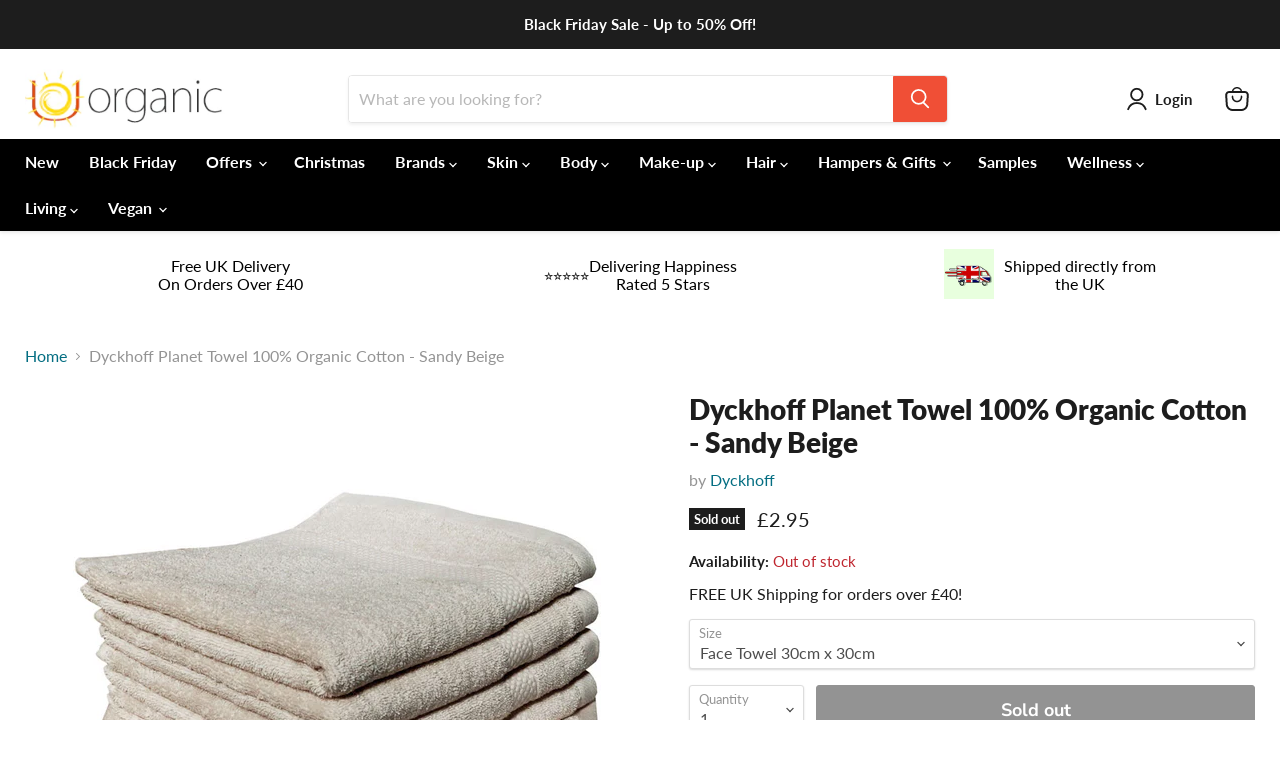

--- FILE ---
content_type: text/html; charset=utf-8
request_url: https://www.uorganic.co.uk/products/dyckhoff-planet-towel-100-organic-cotton-sandy-beige
body_size: 62474
content:
<!doctype html>
<html class="no-js no-touch" lang="en">
  <head>
    <meta charset="utf-8">
    <meta http-equiv="x-ua-compatible" content="IE=edge">

    <link rel="preconnect" href="https://cdn.shopify.com">
    <link rel="preconnect" href="https://fonts.shopifycdn.com">
    <link rel="preconnect" href="https://v.shopify.com">
    <link rel="preconnect" href="https://cdn.shopifycloud.com">

    <title>Dyckhoff Planet Towel 100% Organic Cotton - Sandy Beige — UOrganic</title>

    
      <meta name="description" content="100% Organic Cotton make these Towels a wonderfully soft, striking addition to any bathroom.">
    

    
  <link rel="shortcut icon" href="//www.uorganic.co.uk/cdn/shop/files/favicon-32x32_32x32.png?v=1637005003" type="image/png">


    
      <link rel="canonical" href="https://www.uorganic.co.uk/products/dyckhoff-planet-towel-100-organic-cotton-sandy-beige" />
    

    <meta name="viewport" content="width=device-width">

    
    








<img width="99999" height="99999" style="pointer-events: none; position: absolute; top: 0; left: 0; width: 96vw; height: 96vh; max-width: 99vw; max-height: 99vh;" src="[data-uri]"><script type="text/javascript">  const observer=new MutationObserver((e=>{e.forEach((({addedNodes:e})=>{e.forEach((e=>{1===e.nodeType&&"SCRIPT"===e.tagName&&((e.classList.contains("analytics")||e.classList.contains("boomerang"))&&(e.type="text/javascripts"),e.src.includes("static.klaviyo.com")&&(e.setAttribute("data-src",e.src),e.removeAttribute("src")))}))}))}));observer.observe(document.documentElement,{childList:!0,subtree:!0});</script>   <script>window.performance && window.performance.mark && window.performance.mark('shopify.content_for_header.start');</script><meta name="google-site-verification" content="zzGyZx1ztVfgZSXkbyAYHZPBai9yKlvisayRkgyW2L0">
<meta id="shopify-digital-wallet" name="shopify-digital-wallet" content="/55529734284/digital_wallets/dialog">
<meta name="shopify-checkout-api-token" content="9778b1484fe3b54aa06a5a52b9eea3c8">
<meta id="in-context-paypal-metadata" data-shop-id="55529734284" data-venmo-supported="false" data-environment="production" data-locale="en_US" data-paypal-v4="true" data-currency="GBP">
<link rel="alternate" type="application/json+oembed" href="https://www.uorganic.co.uk/products/dyckhoff-planet-towel-100-organic-cotton-sandy-beige.oembed">
<script async="async" data-src="/checkouts/internal/preloads.js?locale=en-GB"></script>
<link rel="preconnect" href="https://shop.app" crossorigin="anonymous">
<script async="async" data-src="https://shop.app/checkouts/internal/preloads.js?locale=en-GB&shop_id=55529734284" crossorigin="anonymous"></script>
<script id="apple-pay-shop-capabilities" type="application/json">{"shopId":55529734284,"countryCode":"GB","currencyCode":"GBP","merchantCapabilities":["supports3DS"],"merchantId":"gid:\/\/shopify\/Shop\/55529734284","merchantName":"UOrganic","requiredBillingContactFields":["postalAddress","email"],"requiredShippingContactFields":["postalAddress","email"],"shippingType":"shipping","supportedNetworks":["visa","maestro","masterCard","amex","discover","elo"],"total":{"type":"pending","label":"UOrganic","amount":"1.00"},"shopifyPaymentsEnabled":true,"supportsSubscriptions":true}</script>
<script id="shopify-features" type="application/json">{"accessToken":"9778b1484fe3b54aa06a5a52b9eea3c8","betas":["rich-media-storefront-analytics"],"domain":"www.uorganic.co.uk","predictiveSearch":true,"shopId":55529734284,"locale":"en"}</script>
<script>var Shopify = Shopify || {};
Shopify.shop = "uorganic-uk.myshopify.com";
Shopify.locale = "en";
Shopify.currency = {"active":"GBP","rate":"1.0"};
Shopify.country = "GB";
Shopify.theme = {"name":"Uorganic-Empire-Fix-By-Kavish-v2 | opt","id":130557182092,"schema_name":"Empire","schema_version":"7.0.0","theme_store_id":838,"role":"main"};
Shopify.theme.handle = "null";
Shopify.theme.style = {"id":null,"handle":null};
Shopify.cdnHost = "www.uorganic.co.uk/cdn";
Shopify.routes = Shopify.routes || {};
Shopify.routes.root = "/";</script>
<script type="module">!function(o){(o.Shopify=o.Shopify||{}).modules=!0}(window);</script>
<script>!function(o){function n(){var o=[];function n(){o.push(Array.prototype.slice.apply(arguments))}return n.q=o,n}var t=o.Shopify=o.Shopify||{};t.loadFeatures=n(),t.autoloadFeatures=n()}(window);</script>
<script>
  window.ShopifyPay = window.ShopifyPay || {};
  window.ShopifyPay.apiHost = "shop.app\/pay";
  window.ShopifyPay.redirectState = null;
</script>
<script id="shop-js-analytics" type="application/json">{"pageType":"product"}</script>
<script defer="defer" async type="module" data-src="//www.uorganic.co.uk/cdn/shopifycloud/shop-js/modules/v2/client.init-shop-cart-sync_D0dqhulL.en.esm.js"></script>
<script defer="defer" async type="module" data-src="//www.uorganic.co.uk/cdn/shopifycloud/shop-js/modules/v2/chunk.common_CpVO7qML.esm.js"></script>
<script type="module">
  await import("//www.uorganic.co.uk/cdn/shopifycloud/shop-js/modules/v2/client.init-shop-cart-sync_D0dqhulL.en.esm.js");
await import("//www.uorganic.co.uk/cdn/shopifycloud/shop-js/modules/v2/chunk.common_CpVO7qML.esm.js");

  window.Shopify.SignInWithShop?.initShopCartSync?.({"fedCMEnabled":true,"windoidEnabled":true});

</script>
<script>
  window.Shopify = window.Shopify || {};
  if (!window.Shopify.featureAssets) window.Shopify.featureAssets = {};
  window.Shopify.featureAssets['shop-js'] = {"shop-cart-sync":["modules/v2/client.shop-cart-sync_D9bwt38V.en.esm.js","modules/v2/chunk.common_CpVO7qML.esm.js"],"init-fed-cm":["modules/v2/client.init-fed-cm_BJ8NPuHe.en.esm.js","modules/v2/chunk.common_CpVO7qML.esm.js"],"init-shop-email-lookup-coordinator":["modules/v2/client.init-shop-email-lookup-coordinator_pVrP2-kG.en.esm.js","modules/v2/chunk.common_CpVO7qML.esm.js"],"shop-cash-offers":["modules/v2/client.shop-cash-offers_CNh7FWN-.en.esm.js","modules/v2/chunk.common_CpVO7qML.esm.js","modules/v2/chunk.modal_DKF6x0Jh.esm.js"],"init-shop-cart-sync":["modules/v2/client.init-shop-cart-sync_D0dqhulL.en.esm.js","modules/v2/chunk.common_CpVO7qML.esm.js"],"init-windoid":["modules/v2/client.init-windoid_DaoAelzT.en.esm.js","modules/v2/chunk.common_CpVO7qML.esm.js"],"shop-toast-manager":["modules/v2/client.shop-toast-manager_1DND8Tac.en.esm.js","modules/v2/chunk.common_CpVO7qML.esm.js"],"pay-button":["modules/v2/client.pay-button_CFeQi1r6.en.esm.js","modules/v2/chunk.common_CpVO7qML.esm.js"],"shop-button":["modules/v2/client.shop-button_Ca94MDdQ.en.esm.js","modules/v2/chunk.common_CpVO7qML.esm.js"],"shop-login-button":["modules/v2/client.shop-login-button_DPYNfp1Z.en.esm.js","modules/v2/chunk.common_CpVO7qML.esm.js","modules/v2/chunk.modal_DKF6x0Jh.esm.js"],"avatar":["modules/v2/client.avatar_BTnouDA3.en.esm.js"],"shop-follow-button":["modules/v2/client.shop-follow-button_BMKh4nJE.en.esm.js","modules/v2/chunk.common_CpVO7qML.esm.js","modules/v2/chunk.modal_DKF6x0Jh.esm.js"],"init-customer-accounts-sign-up":["modules/v2/client.init-customer-accounts-sign-up_CJXi5kRN.en.esm.js","modules/v2/client.shop-login-button_DPYNfp1Z.en.esm.js","modules/v2/chunk.common_CpVO7qML.esm.js","modules/v2/chunk.modal_DKF6x0Jh.esm.js"],"init-shop-for-new-customer-accounts":["modules/v2/client.init-shop-for-new-customer-accounts_BoBxkgWu.en.esm.js","modules/v2/client.shop-login-button_DPYNfp1Z.en.esm.js","modules/v2/chunk.common_CpVO7qML.esm.js","modules/v2/chunk.modal_DKF6x0Jh.esm.js"],"init-customer-accounts":["modules/v2/client.init-customer-accounts_DCuDTzpR.en.esm.js","modules/v2/client.shop-login-button_DPYNfp1Z.en.esm.js","modules/v2/chunk.common_CpVO7qML.esm.js","modules/v2/chunk.modal_DKF6x0Jh.esm.js"],"checkout-modal":["modules/v2/client.checkout-modal_U_3e4VxF.en.esm.js","modules/v2/chunk.common_CpVO7qML.esm.js","modules/v2/chunk.modal_DKF6x0Jh.esm.js"],"lead-capture":["modules/v2/client.lead-capture_DEgn0Z8u.en.esm.js","modules/v2/chunk.common_CpVO7qML.esm.js","modules/v2/chunk.modal_DKF6x0Jh.esm.js"],"shop-login":["modules/v2/client.shop-login_CoM5QKZ_.en.esm.js","modules/v2/chunk.common_CpVO7qML.esm.js","modules/v2/chunk.modal_DKF6x0Jh.esm.js"],"payment-terms":["modules/v2/client.payment-terms_BmrqWn8r.en.esm.js","modules/v2/chunk.common_CpVO7qML.esm.js","modules/v2/chunk.modal_DKF6x0Jh.esm.js"]};
</script>
<script>(function() {
  var isLoaded = false;
  function asyncLoad() {
    if (isLoaded) return;
    isLoaded = true;
    var urls = ["https:\/\/cdn-bundler.nice-team.net\/app\/js\/bundler.js?shop=uorganic-uk.myshopify.com","https:\/\/ecommplugins-scripts.trustpilot.com\/v2.1\/js\/header.min.js?settings=eyJrZXkiOiJyYlJwVFdJQldpQWt0V0U1IiwicyI6InNrdSJ9\u0026shop=uorganic-uk.myshopify.com","https:\/\/ecommplugins-trustboxsettings.trustpilot.com\/uorganic-uk.myshopify.com.js?settings=1691587655342\u0026shop=uorganic-uk.myshopify.com"];
    for (var i = 0; i < urls.length; i++) {
      var s = document.createElement('script');
      s.type = 'text/javascript';
      s.async = true;
      s.src = urls[i];
      var x = document.getElementsByTagName('script')[0];
      x.parentNode.insertBefore(s, x);
    }
  };
  document.addEventListener('StartAsyncLoading',function(event){asyncLoad();});if(window.attachEvent) {
    window.attachEvent('onload', function(){});
  } else {
    window.addEventListener('load', function(){}, false);
  }
})();</script>
<script id="__st">var __st={"a":55529734284,"offset":0,"reqid":"3a7fe022-0ae4-4e87-ba3b-b93fe0ea8c6f-1763850334","pageurl":"www.uorganic.co.uk\/products\/dyckhoff-planet-towel-100-organic-cotton-sandy-beige","u":"56141fcb515e","p":"product","rtyp":"product","rid":7171688726668};</script>
<script>window.ShopifyPaypalV4VisibilityTracking = true;</script>
<script id="captcha-bootstrap">!function(){'use strict';const t='contact',e='account',n='new_comment',o=[[t,t],['blogs',n],['comments',n],[t,'customer']],c=[[e,'customer_login'],[e,'guest_login'],[e,'recover_customer_password'],[e,'create_customer']],r=t=>t.map((([t,e])=>`form[action*='/${t}']:not([data-nocaptcha='true']) input[name='form_type'][value='${e}']`)).join(','),a=t=>()=>t?[...document.querySelectorAll(t)].map((t=>t.form)):[];function s(){const t=[...o],e=r(t);return a(e)}const i='password',u='form_key',d=['recaptcha-v3-token','g-recaptcha-response','h-captcha-response',i],f=()=>{try{return window.sessionStorage}catch{return}},m='__shopify_v',_=t=>t.elements[u];function p(t,e,n=!1){try{const o=window.sessionStorage,c=JSON.parse(o.getItem(e)),{data:r}=function(t){const{data:e,action:n}=t;return t[m]||n?{data:e,action:n}:{data:t,action:n}}(c);for(const[e,n]of Object.entries(r))t.elements[e]&&(t.elements[e].value=n);n&&o.removeItem(e)}catch(o){console.error('form repopulation failed',{error:o})}}const l='form_type',E='cptcha';function T(t){t.dataset[E]=!0}const w=window,h=w.document,L='Shopify',v='ce_forms',y='captcha';let A=!1;((t,e)=>{const n=(g='f06e6c50-85a8-45c8-87d0-21a2b65856fe',I='https://cdn.shopify.com/shopifycloud/storefront-forms-hcaptcha/ce_storefront_forms_captcha_hcaptcha.v1.5.2.iife.js',D={infoText:'Protected by hCaptcha',privacyText:'Privacy',termsText:'Terms'},(t,e,n)=>{const o=w[L][v],c=o.bindForm;if(c)return c(t,g,e,D).then(n);var r;o.q.push([[t,g,e,D],n]),r=I,A||(h.body.append(Object.assign(h.createElement('script'),{id:'captcha-provider',async:!0,src:r})),A=!0)});var g,I,D;w[L]=w[L]||{},w[L][v]=w[L][v]||{},w[L][v].q=[],w[L][y]=w[L][y]||{},w[L][y].protect=function(t,e){n(t,void 0,e),T(t)},Object.freeze(w[L][y]),function(t,e,n,w,h,L){const[v,y,A,g]=function(t,e,n){const i=e?o:[],u=t?c:[],d=[...i,...u],f=r(d),m=r(i),_=r(d.filter((([t,e])=>n.includes(e))));return[a(f),a(m),a(_),s()]}(w,h,L),I=t=>{const e=t.target;return e instanceof HTMLFormElement?e:e&&e.form},D=t=>v().includes(t);t.addEventListener('submit',(t=>{const e=I(t);if(!e)return;const n=D(e)&&!e.dataset.hcaptchaBound&&!e.dataset.recaptchaBound,o=_(e),c=g().includes(e)&&(!o||!o.value);(n||c)&&t.preventDefault(),c&&!n&&(function(t){try{if(!f())return;!function(t){const e=f();if(!e)return;const n=_(t);if(!n)return;const o=n.value;o&&e.removeItem(o)}(t);const e=Array.from(Array(32),(()=>Math.random().toString(36)[2])).join('');!function(t,e){_(t)||t.append(Object.assign(document.createElement('input'),{type:'hidden',name:u})),t.elements[u].value=e}(t,e),function(t,e){const n=f();if(!n)return;const o=[...t.querySelectorAll(`input[type='${i}']`)].map((({name:t})=>t)),c=[...d,...o],r={};for(const[a,s]of new FormData(t).entries())c.includes(a)||(r[a]=s);n.setItem(e,JSON.stringify({[m]:1,action:t.action,data:r}))}(t,e)}catch(e){console.error('failed to persist form',e)}}(e),e.submit())}));const S=(t,e)=>{t&&!t.dataset[E]&&(n(t,e.some((e=>e===t))),T(t))};for(const o of['focusin','change'])t.addEventListener(o,(t=>{const e=I(t);D(e)&&S(e,y())}));const B=e.get('form_key'),M=e.get(l),P=B&&M;t.addEventListener('DOMContentLoaded',(()=>{const t=y();if(P)for(const e of t)e.elements[l].value===M&&p(e,B);[...new Set([...A(),...v().filter((t=>'true'===t.dataset.shopifyCaptcha))])].forEach((e=>S(e,t)))}))}(h,new URLSearchParams(w.location.search),n,t,e,['guest_login'])})(!0,!0)}();</script>
<script integrity="sha256-52AcMU7V7pcBOXWImdc/TAGTFKeNjmkeM1Pvks/DTgc=" data-source-attribution="shopify.loadfeatures" defer="defer" data-src="//www.uorganic.co.uk/cdn/shopifycloud/storefront/assets/storefront/load_feature-81c60534.js" crossorigin="anonymous"></script>
<script crossorigin="anonymous" defer="defer" data-src="//www.uorganic.co.uk/cdn/shopifycloud/storefront/assets/shopify_pay/storefront-65b4c6d7.js?v=20250812"></script>
<script data-source-attribution="shopify.dynamic_checkout.dynamic.init">var Shopify=Shopify||{};Shopify.PaymentButton=Shopify.PaymentButton||{isStorefrontPortableWallets:!0,init:function(){window.Shopify.PaymentButton.init=function(){};var t=document.createElement("script");t.data-src="https://www.uorganic.co.uk/cdn/shopifycloud/portable-wallets/latest/portable-wallets.en.js",t.type="module",document.head.appendChild(t)}};
</script>
<script data-source-attribution="shopify.dynamic_checkout.buyer_consent">
  function portableWalletsHideBuyerConsent(e){var t=document.getElementById("shopify-buyer-consent"),n=document.getElementById("shopify-subscription-policy-button");t&&n&&(t.classList.add("hidden"),t.setAttribute("aria-hidden","true"),n.removeEventListener("click",e))}function portableWalletsShowBuyerConsent(e){var t=document.getElementById("shopify-buyer-consent"),n=document.getElementById("shopify-subscription-policy-button");t&&n&&(t.classList.remove("hidden"),t.removeAttribute("aria-hidden"),n.addEventListener("click",e))}window.Shopify?.PaymentButton&&(window.Shopify.PaymentButton.hideBuyerConsent=portableWalletsHideBuyerConsent,window.Shopify.PaymentButton.showBuyerConsent=portableWalletsShowBuyerConsent);
</script>
<script>
  function portableWalletsCleanup(e){e&&e.src&&console.error("Failed to load portable wallets script "+e.src);var t=document.querySelectorAll("shopify-accelerated-checkout .shopify-payment-button__skeleton, shopify-accelerated-checkout-cart .wallet-cart-button__skeleton"),e=document.getElementById("shopify-buyer-consent");for(let e=0;e<t.length;e++)t[e].remove();e&&e.remove()}function portableWalletsNotLoadedAsModule(e){e instanceof ErrorEvent&&"string"==typeof e.message&&e.message.includes("import.meta")&&"string"==typeof e.filename&&e.filename.includes("portable-wallets")&&(window.removeEventListener("error",portableWalletsNotLoadedAsModule),window.Shopify.PaymentButton.failedToLoad=e,"loading"===document.readyState?document.addEventListener("DOMContentLoaded",window.Shopify.PaymentButton.init):window.Shopify.PaymentButton.init())}window.addEventListener("error",portableWalletsNotLoadedAsModule);
</script>

<script type="module" data-src="https://www.uorganic.co.uk/cdn/shopifycloud/portable-wallets/latest/portable-wallets.en.js" onError="portableWalletsCleanup(this)" crossorigin="anonymous"></script>
<script nomodule>
  document.addEventListener("DOMContentLoaded", portableWalletsCleanup);
</script>

<link id="shopify-accelerated-checkout-styles" rel="stylesheet" media="screen" href="https://www.uorganic.co.uk/cdn/shopifycloud/portable-wallets/latest/accelerated-checkout-backwards-compat.css" crossorigin="anonymous">
<style id="shopify-accelerated-checkout-cart">
        #shopify-buyer-consent {
  margin-top: 1em;
  display: inline-block;
  width: 100%;
}

#shopify-buyer-consent.hidden {
  display: none;
}

#shopify-subscription-policy-button {
  background: none;
  border: none;
  padding: 0;
  text-decoration: underline;
  font-size: inherit;
  cursor: pointer;
}

#shopify-subscription-policy-button::before {
  box-shadow: none;
}

      </style>

<script>window.performance && window.performance.mark && window.performance.mark('shopify.content_for_header.end');</script> 






<meta property="og:site_name" content="UOrganic">
<meta property="og:url" content="https://www.uorganic.co.uk/products/dyckhoff-planet-towel-100-organic-cotton-sandy-beige">
<meta property="og:title" content="Dyckhoff Planet Towel 100% Organic Cotton - Sandy Beige">
<meta property="og:type" content="website">
<meta property="og:description" content="100% Organic Cotton make these Towels a wonderfully soft, striking addition to any bathroom.">




    
    
    

    
    
    <meta
      property="og:image"
      content="https://www.uorganic.co.uk/cdn/shop/products/sandy_beige_1200x1200.jpg?v=1667294158"
    />
    <meta
      property="og:image:secure_url"
      content="https://www.uorganic.co.uk/cdn/shop/products/sandy_beige_1200x1200.jpg?v=1667294158"
    />
    <meta property="og:image:width" content="1200" />
    <meta property="og:image:height" content="1200" />
    
    
    <meta property="og:image:alt" content="Social media image" />
  









  <meta name="twitter:site" content="@UOrganicUK">








<meta name="twitter:title" content="Dyckhoff Planet Towel 100% Organic Cotton - Sandy Beige">
<meta name="twitter:description" content="100% Organic Cotton make these Towels a wonderfully soft, striking addition to any bathroom.">


    
    
    
      
      
      <meta name="twitter:card" content="summary">
    
    
    <meta
      property="twitter:image"
      content="https://www.uorganic.co.uk/cdn/shop/products/sandy_beige_1200x1200_crop_center.jpg?v=1667294158"
    />
    <meta property="twitter:image:width" content="1200" />
    <meta property="twitter:image:height" content="1200" />
    
    
    <meta property="twitter:image:alt" content="Social media image" />
  



    <link rel="preload" href="//www.uorganic.co.uk/cdn/fonts/lato/lato_n7.900f219bc7337bc57a7a2151983f0a4a4d9d5dcf.woff2" as="font" crossorigin="anonymous">
    <link rel="preload" as="style" href="//www.uorganic.co.uk/cdn/shop/t/14/assets/theme.css?v=29303229337979541821763128675">
    <link rel="preload" as="style" href="//www.uorganic.co.uk/cdn/shop/t/14/assets/uorganic.css?v=94481604797140170561690449866">
  
     

    <link href="//www.uorganic.co.uk/cdn/shop/t/14/assets/theme.css?v=29303229337979541821763128675" rel="stylesheet" type="text/css" media="all" />
    <link href="//www.uorganic.co.uk/cdn/shop/t/14/assets/uorganic.css?v=94481604797140170561690449866" rel="stylesheet" type="text/css" media="all" />

    
    <script>
      window.Theme = window.Theme || {};
      window.Theme.version = '7.0.0';
      window.Theme.name = 'Empire';
      window.Theme.routes = {
        "root_url": "/",
        "account_url": "/account",
        "account_login_url": "/account/login",
        "account_logout_url": "/account/logout",
        "account_register_url": "/account/register",
        "account_addresses_url": "/account/addresses",
        "collections_url": "/collections",
        "all_products_collection_url": "/collections/all",
        "search_url": "/search",
        "cart_url": "/cart",
        "cart_add_url": "/cart/add",
        "cart_change_url": "/cart/change",
        "cart_clear_url": "/cart/clear",
        "product_recommendations_url": "/recommendations/products",
      };
    </script>
    

  




    
<!-- BEGIN app block: shopify://apps/judge-me-reviews/blocks/judgeme_core/61ccd3b1-a9f2-4160-9fe9-4fec8413e5d8 --><!-- Start of Judge.me Core -->




<link rel="dns-prefetch" href="https://cdnwidget.judge.me">
<link rel="dns-prefetch" href="https://cdn.judge.me">
<link rel="dns-prefetch" href="https://cdn1.judge.me">
<link rel="dns-prefetch" href="https://api.judge.me">

<script data-cfasync='false' class='jdgm-settings-script'>window.jdgmSettings={"pagination":5,"disable_web_reviews":true,"badge_no_review_text":"No reviews","badge_n_reviews_text":"{{ n }} review/reviews","hide_badge_preview_if_no_reviews":true,"badge_hide_text":false,"enforce_center_preview_badge":false,"widget_title":"Customer Reviews","widget_open_form_text":"Write a review","widget_close_form_text":"Cancel review","widget_refresh_page_text":"Refresh page","widget_summary_text":"Based on {{ number_of_reviews }} review/reviews","widget_no_review_text":"Be the first to write a review","widget_name_field_text":"Name","widget_verified_name_field_text":"Verified Name (public)","widget_name_placeholder_text":"Enter your name (public)","widget_required_field_error_text":"This field is required.","widget_email_field_text":"Email","widget_verified_email_field_text":"Verified Email (private, can not be edited)","widget_email_placeholder_text":"Enter your email (private)","widget_email_field_error_text":"Please enter a valid email address.","widget_rating_field_text":"Rating","widget_review_title_field_text":"Review Title","widget_review_title_placeholder_text":"Give your review a title","widget_review_body_field_text":"Review","widget_review_body_placeholder_text":"Write your comments here","widget_pictures_field_text":"Picture/Video (optional)","widget_submit_review_text":"Submit Review","widget_submit_verified_review_text":"Submit Verified Review","widget_submit_success_msg_with_auto_publish":"Thank you! Please refresh the page in a few moments to see your review. You can remove or edit your review by logging into \u003ca href='https://judge.me/login' target='_blank' rel='nofollow noopener'\u003eJudge.me\u003c/a\u003e","widget_submit_success_msg_no_auto_publish":"Thank you! Your review will be published as soon as it is approved by the shop admin. You can remove or edit your review by logging into \u003ca href='https://judge.me/login' target='_blank' rel='nofollow noopener'\u003eJudge.me\u003c/a\u003e","widget_show_default_reviews_out_of_total_text":"Showing {{ n_reviews_shown }} out of {{ n_reviews }} reviews.","widget_show_all_link_text":"Show all","widget_show_less_link_text":"Show less","widget_author_said_text":"{{ reviewer_name }} said:","widget_days_text":"{{ n }} days ago","widget_weeks_text":"{{ n }} week/weeks ago","widget_months_text":"{{ n }} month/months ago","widget_years_text":"{{ n }} year/years ago","widget_yesterday_text":"Yesterday","widget_today_text":"Today","widget_replied_text":"\u003e\u003e {{ shop_name }} replied:","widget_read_more_text":"Read more","widget_rating_filter_see_all_text":"See all reviews","widget_sorting_most_recent_text":"Most Recent","widget_sorting_highest_rating_text":"Highest Rating","widget_sorting_lowest_rating_text":"Lowest Rating","widget_sorting_with_pictures_text":"Only Pictures","widget_sorting_most_helpful_text":"Most Helpful","widget_open_question_form_text":"Ask a question","widget_reviews_subtab_text":"Reviews","widget_questions_subtab_text":"Questions","widget_question_label_text":"Question","widget_answer_label_text":"Answer","widget_question_placeholder_text":"Write your question here","widget_submit_question_text":"Submit Question","widget_question_submit_success_text":"Thank you for your question! We will notify you once it gets answered.","verified_badge_text":"Verified","verified_badge_placement":"left-of-reviewer-name","widget_hide_border":false,"widget_social_share":false,"all_reviews_include_out_of_store_products":true,"all_reviews_out_of_store_text":"(out of store)","all_reviews_product_name_prefix_text":"about","enable_review_pictures":true,"review_date_format":"dd/mm/yyyy","widget_product_reviews_subtab_text":"Product Reviews","widget_shop_reviews_subtab_text":"Shop Reviews","widget_write_a_store_review_text":"Write a Store Review","widget_other_languages_heading":"Reviews in Other Languages","widget_sorting_pictures_first_text":"Pictures First","floating_tab_button_name":"★ Reviews","floating_tab_title":"Let customers speak for us","floating_tab_url":"","floating_tab_url_enabled":false,"all_reviews_text_badge_text":"Customers rate us {{ shop.metafields.judgeme.all_reviews_rating | round: 1 }}/5 based on {{ shop.metafields.judgeme.all_reviews_count }} reviews.","all_reviews_text_badge_text_branded_style":"{{ shop.metafields.judgeme.all_reviews_rating | round: 1 }} out of 5 stars based on {{ shop.metafields.judgeme.all_reviews_count }} reviews","all_reviews_text_badge_url":"","all_reviews_text_style":"branded","featured_carousel_title":"Let customers speak for us","featured_carousel_count_text":"from {{ n }} reviews","featured_carousel_url":"","verified_count_badge_style":"branded","verified_count_badge_url":"","picture_reminder_submit_button":"Upload Pictures","widget_sorting_videos_first_text":"Videos First","widget_review_pending_text":"Pending","remove_microdata_snippet":true,"preview_badge_no_question_text":"No questions","preview_badge_n_question_text":"{{ number_of_questions }} question/questions","widget_search_bar_placeholder":"Search reviews","widget_sorting_verified_only_text":"Verified only","featured_carousel_verified_badge_enable":true,"featured_carousel_more_reviews_button_text":"Read more reviews","featured_carousel_view_product_button_text":"View product","all_reviews_page_load_more_text":"Load More Reviews","widget_advanced_speed_features":5,"widget_public_name_text":"displayed publicly like","default_reviewer_name_has_non_latin":true,"widget_reviewer_anonymous":"Anonymous","medals_widget_title":"Judge.me Review Medals","widget_invalid_yt_video_url_error_text":"Not a YouTube video URL","widget_max_length_field_error_text":"Please enter no more than {0} characters.","widget_verified_by_shop_text":"Verified by Shop","widget_load_with_code_splitting":true,"widget_ugc_title":"Made by us, Shared by you","widget_ugc_subtitle":"Tag us to see your picture featured in our page","widget_ugc_primary_button_text":"Buy Now","widget_ugc_secondary_button_text":"Load More","widget_ugc_reviews_button_text":"View Reviews","widget_primary_color":"#ffab41","widget_summary_average_rating_text":"{{ average_rating }} out of 5","widget_media_grid_title":"Customer photos \u0026 videos","widget_media_grid_see_more_text":"See more","widget_verified_by_judgeme_text":"Verified by Judge.me","widget_verified_by_judgeme_text_in_store_medals":"Verified by Judge.me","widget_media_field_exceed_quantity_message":"Sorry, we can only accept {{ max_media }} for one review.","widget_media_field_exceed_limit_message":"{{ file_name }} is too large, please select a {{ media_type }} less than {{ size_limit }}MB.","widget_review_submitted_text":"Review Submitted!","widget_question_submitted_text":"Question Submitted!","widget_close_form_text_question":"Cancel","widget_write_your_answer_here_text":"Write your answer here","widget_enabled_branded_link":true,"widget_show_collected_by_judgeme":true,"widget_collected_by_judgeme_text":"collected by Judge.me","widget_load_more_text":"Load More","widget_full_review_text":"Full Review","widget_read_more_reviews_text":"Read More Reviews","widget_read_questions_text":"Read Questions","widget_questions_and_answers_text":"Questions \u0026 Answers","widget_verified_by_text":"Verified by","widget_number_of_reviews_text":"{{ number_of_reviews }} reviews","widget_back_button_text":"Back","widget_next_button_text":"Next","widget_custom_forms_filter_button":"Filters","how_reviews_are_collected":"How reviews are collected?","widget_gdpr_statement":"How we use your data: We’ll only contact you about the review you left, and only if necessary. By submitting your review, you agree to Judge.me’s \u003ca href='https://judge.me/terms' target='_blank' rel='nofollow noopener'\u003eterms\u003c/a\u003e, \u003ca href='https://judge.me/privacy' target='_blank' rel='nofollow noopener'\u003eprivacy\u003c/a\u003e and \u003ca href='https://judge.me/content-policy' target='_blank' rel='nofollow noopener'\u003econtent\u003c/a\u003e policies.","review_snippet_widget_round_border_style":true,"review_snippet_widget_card_color":"#FFFFFF","review_snippet_widget_slider_arrows_background_color":"#FFFFFF","review_snippet_widget_slider_arrows_color":"#000000","review_snippet_widget_star_color":"#339999","platform":"shopify","branding_url":"https://app.judge.me/reviews/stores/www.uorganic.co.uk","branding_text":"Powered by Judge.me","locale":"en","reply_name":"UOrganic","widget_version":"3.0","footer":true,"autopublish":true,"review_dates":true,"enable_custom_form":false,"shop_use_review_site":true,"enable_multi_locales_translations":false,"can_be_branded":true,"reply_name_text":"UOrganic"};</script> <style class='jdgm-settings-style'>.jdgm-xx{left:0}:root{--jdgm-primary-color: #ffab41;--jdgm-secondary-color: rgba(255,171,65,0.1);--jdgm-star-color: #ffab41;--jdgm-write-review-text-color: white;--jdgm-write-review-bg-color: #ffab41;--jdgm-paginate-color: #ffab41;--jdgm-border-radius: 0;--jdgm-reviewer-name-color: #ffab41}.jdgm-histogram__bar-content{background-color:#ffab41}.jdgm-rev[data-verified-buyer=true] .jdgm-rev__icon.jdgm-rev__icon:after,.jdgm-rev__buyer-badge.jdgm-rev__buyer-badge{color:white;background-color:#ffab41}.jdgm-review-widget--small .jdgm-gallery.jdgm-gallery .jdgm-gallery__thumbnail-link:nth-child(8) .jdgm-gallery__thumbnail-wrapper.jdgm-gallery__thumbnail-wrapper:before{content:"See more"}@media only screen and (min-width: 768px){.jdgm-gallery.jdgm-gallery .jdgm-gallery__thumbnail-link:nth-child(8) .jdgm-gallery__thumbnail-wrapper.jdgm-gallery__thumbnail-wrapper:before{content:"See more"}}.jdgm-widget .jdgm-write-rev-link{display:none}.jdgm-widget .jdgm-rev-widg[data-number-of-reviews='0']{display:none}.jdgm-prev-badge[data-average-rating='0.00']{display:none !important}.jdgm-author-all-initials{display:none !important}.jdgm-author-last-initial{display:none !important}.jdgm-rev-widg__title{visibility:hidden}.jdgm-rev-widg__summary-text{visibility:hidden}.jdgm-prev-badge__text{visibility:hidden}.jdgm-rev__prod-link-prefix:before{content:'about'}.jdgm-rev__out-of-store-text:before{content:'(out of store)'}@media only screen and (min-width: 768px){.jdgm-rev__pics .jdgm-rev_all-rev-page-picture-separator,.jdgm-rev__pics .jdgm-rev__product-picture{display:none}}@media only screen and (max-width: 768px){.jdgm-rev__pics .jdgm-rev_all-rev-page-picture-separator,.jdgm-rev__pics .jdgm-rev__product-picture{display:none}}.jdgm-preview-badge[data-template="product"]{display:none !important}.jdgm-preview-badge[data-template="collection"]{display:none !important}.jdgm-preview-badge[data-template="index"]{display:none !important}.jdgm-review-widget[data-from-snippet="true"]{display:none !important}.jdgm-verified-count-badget[data-from-snippet="true"]{display:none !important}.jdgm-carousel-wrapper[data-from-snippet="true"]{display:none !important}.jdgm-all-reviews-text[data-from-snippet="true"]{display:none !important}.jdgm-medals-section[data-from-snippet="true"]{display:none !important}.jdgm-ugc-media-wrapper[data-from-snippet="true"]{display:none !important}.jdgm-review-snippet-widget .jdgm-rev-snippet-widget__cards-container .jdgm-rev-snippet-card{border-radius:8px;background:#fff}.jdgm-review-snippet-widget .jdgm-rev-snippet-widget__cards-container .jdgm-rev-snippet-card__rev-rating .jdgm-star{color:#399}.jdgm-review-snippet-widget .jdgm-rev-snippet-widget__prev-btn,.jdgm-review-snippet-widget .jdgm-rev-snippet-widget__next-btn{border-radius:50%;background:#fff}.jdgm-review-snippet-widget .jdgm-rev-snippet-widget__prev-btn>svg,.jdgm-review-snippet-widget .jdgm-rev-snippet-widget__next-btn>svg{fill:#000}.jdgm-full-rev-modal.rev-snippet-widget .jm-mfp-container .jm-mfp-content,.jdgm-full-rev-modal.rev-snippet-widget .jm-mfp-container .jdgm-full-rev__icon,.jdgm-full-rev-modal.rev-snippet-widget .jm-mfp-container .jdgm-full-rev__pic-img,.jdgm-full-rev-modal.rev-snippet-widget .jm-mfp-container .jdgm-full-rev__reply{border-radius:8px}.jdgm-full-rev-modal.rev-snippet-widget .jm-mfp-container .jdgm-full-rev[data-verified-buyer="true"] .jdgm-full-rev__icon::after{border-radius:8px}.jdgm-full-rev-modal.rev-snippet-widget .jm-mfp-container .jdgm-full-rev .jdgm-rev__buyer-badge{border-radius:calc( 8px / 2 )}.jdgm-full-rev-modal.rev-snippet-widget .jm-mfp-container .jdgm-full-rev .jdgm-full-rev__replier::before{content:'UOrganic'}.jdgm-full-rev-modal.rev-snippet-widget .jm-mfp-container .jdgm-full-rev .jdgm-full-rev__product-button{border-radius:calc( 8px * 6 )}
</style> <style class='jdgm-settings-style'></style>

  
  
  
  <style class='jdgm-miracle-styles'>
  @-webkit-keyframes jdgm-spin{0%{-webkit-transform:rotate(0deg);-ms-transform:rotate(0deg);transform:rotate(0deg)}100%{-webkit-transform:rotate(359deg);-ms-transform:rotate(359deg);transform:rotate(359deg)}}@keyframes jdgm-spin{0%{-webkit-transform:rotate(0deg);-ms-transform:rotate(0deg);transform:rotate(0deg)}100%{-webkit-transform:rotate(359deg);-ms-transform:rotate(359deg);transform:rotate(359deg)}}@font-face{font-family:'JudgemeStar';src:url("[data-uri]") format("woff");font-weight:normal;font-style:normal}.jdgm-star{font-family:'JudgemeStar';display:inline !important;text-decoration:none !important;padding:0 4px 0 0 !important;margin:0 !important;font-weight:bold;opacity:1;-webkit-font-smoothing:antialiased;-moz-osx-font-smoothing:grayscale}.jdgm-star:hover{opacity:1}.jdgm-star:last-of-type{padding:0 !important}.jdgm-star.jdgm--on:before{content:"\e000"}.jdgm-star.jdgm--off:before{content:"\e001"}.jdgm-star.jdgm--half:before{content:"\e002"}.jdgm-widget *{margin:0;line-height:1.4;-webkit-box-sizing:border-box;-moz-box-sizing:border-box;box-sizing:border-box;-webkit-overflow-scrolling:touch}.jdgm-hidden{display:none !important;visibility:hidden !important}.jdgm-temp-hidden{display:none}.jdgm-spinner{width:40px;height:40px;margin:auto;border-radius:50%;border-top:2px solid #eee;border-right:2px solid #eee;border-bottom:2px solid #eee;border-left:2px solid #ccc;-webkit-animation:jdgm-spin 0.8s infinite linear;animation:jdgm-spin 0.8s infinite linear}.jdgm-prev-badge{display:block !important}

</style>


  
  
   


<script data-cfasync='false' class='jdgm-script'>
!function(e){window.jdgm=window.jdgm||{},jdgm.CDN_HOST="https://cdnwidget.judge.me/",jdgm.API_HOST="https://api.judge.me/",jdgm.CDN_BASE_URL="https://cdn.shopify.com/extensions/019aa746-a0e8-7052-b09b-ca194bc11f29/judgeme-extensions-231/assets/",
jdgm.docReady=function(d){(e.attachEvent?"complete"===e.readyState:"loading"!==e.readyState)?
setTimeout(d,0):e.addEventListener("DOMContentLoaded",d)},jdgm.loadCSS=function(d,t,o,a){
!o&&jdgm.loadCSS.requestedUrls.indexOf(d)>=0||(jdgm.loadCSS.requestedUrls.push(d),
(a=e.createElement("link")).rel="stylesheet",a.class="jdgm-stylesheet",a.media="nope!",
a.href=d,a.onload=function(){this.media="all",t&&setTimeout(t)},e.body.appendChild(a))},
jdgm.loadCSS.requestedUrls=[],jdgm.loadJS=function(e,d){var t=new XMLHttpRequest;
t.onreadystatechange=function(){4===t.readyState&&(Function(t.response)(),d&&d(t.response))},
t.open("GET",e),t.send()},jdgm.docReady((function(){(window.jdgmLoadCSS||e.querySelectorAll(
".jdgm-widget, .jdgm-all-reviews-page").length>0)&&(jdgmSettings.widget_load_with_code_splitting?
parseFloat(jdgmSettings.widget_version)>=3?jdgm.loadCSS(jdgm.CDN_HOST+"widget_v3/base.css"):
jdgm.loadCSS(jdgm.CDN_HOST+"widget/base.css"):jdgm.loadCSS(jdgm.CDN_HOST+"shopify_v2.css"),
jdgm.loadJS(jdgm.CDN_HOST+"loader.js"))}))}(document);
</script>
<noscript><link rel="stylesheet" type="text/css" media="all" href="https://cdnwidget.judge.me/shopify_v2.css"></noscript>

<!-- BEGIN app snippet: theme_fix_tags --><script>
  (function() {
    var jdgmThemeFixes = null;
    if (!jdgmThemeFixes) return;
    var thisThemeFix = jdgmThemeFixes[Shopify.theme.id];
    if (!thisThemeFix) return;

    if (thisThemeFix.html) {
      document.addEventListener("DOMContentLoaded", function() {
        var htmlDiv = document.createElement('div');
        htmlDiv.classList.add('jdgm-theme-fix-html');
        htmlDiv.innerHTML = thisThemeFix.html;
        document.body.append(htmlDiv);
      });
    };

    if (thisThemeFix.css) {
      var styleTag = document.createElement('style');
      styleTag.classList.add('jdgm-theme-fix-style');
      styleTag.innerHTML = thisThemeFix.css;
      document.head.append(styleTag);
    };

    if (thisThemeFix.js) {
      var scriptTag = document.createElement('script');
      scriptTag.classList.add('jdgm-theme-fix-script');
      scriptTag.innerHTML = thisThemeFix.js;
      document.head.append(scriptTag);
    };
  })();
</script>
<!-- END app snippet -->
<!-- End of Judge.me Core -->



<!-- END app block --><script src="https://cdn.shopify.com/extensions/019aa746-a0e8-7052-b09b-ca194bc11f29/judgeme-extensions-231/assets/loader.js" type="text/javascript" defer="defer"></script>
<link href="https://monorail-edge.shopifysvc.com" rel="dns-prefetch">
<script>(function(){if ("sendBeacon" in navigator && "performance" in window) {try {var session_token_from_headers = performance.getEntriesByType('navigation')[0].serverTiming.find(x => x.name == '_s').description;} catch {var session_token_from_headers = undefined;}var session_cookie_matches = document.cookie.match(/_shopify_s=([^;]*)/);var session_token_from_cookie = session_cookie_matches && session_cookie_matches.length === 2 ? session_cookie_matches[1] : "";var session_token = session_token_from_headers || session_token_from_cookie || "";function handle_abandonment_event(e) {var entries = performance.getEntries().filter(function(entry) {return /monorail-edge.shopifysvc.com/.test(entry.name);});if (!window.abandonment_tracked && entries.length === 0) {window.abandonment_tracked = true;var currentMs = Date.now();var navigation_start = performance.timing.navigationStart;var payload = {shop_id: 55529734284,url: window.location.href,navigation_start,duration: currentMs - navigation_start,session_token,page_type: "product"};window.navigator.sendBeacon("https://monorail-edge.shopifysvc.com/v1/produce", JSON.stringify({schema_id: "online_store_buyer_site_abandonment/1.1",payload: payload,metadata: {event_created_at_ms: currentMs,event_sent_at_ms: currentMs}}));}}window.addEventListener('pagehide', handle_abandonment_event);}}());</script>
<script id="web-pixels-manager-setup">(function e(e,d,r,n,o){if(void 0===o&&(o={}),!Boolean(null===(a=null===(i=window.Shopify)||void 0===i?void 0:i.analytics)||void 0===a?void 0:a.replayQueue)){var i,a;window.Shopify=window.Shopify||{};var t=window.Shopify;t.analytics=t.analytics||{};var s=t.analytics;s.replayQueue=[],s.publish=function(e,d,r){return s.replayQueue.push([e,d,r]),!0};try{self.performance.mark("wpm:start")}catch(e){}var l=function(){var e={modern:/Edge?\/(1{2}[4-9]|1[2-9]\d|[2-9]\d{2}|\d{4,})\.\d+(\.\d+|)|Firefox\/(1{2}[4-9]|1[2-9]\d|[2-9]\d{2}|\d{4,})\.\d+(\.\d+|)|Chrom(ium|e)\/(9{2}|\d{3,})\.\d+(\.\d+|)|(Maci|X1{2}).+ Version\/(15\.\d+|(1[6-9]|[2-9]\d|\d{3,})\.\d+)([,.]\d+|)( \(\w+\)|)( Mobile\/\w+|) Safari\/|Chrome.+OPR\/(9{2}|\d{3,})\.\d+\.\d+|(CPU[ +]OS|iPhone[ +]OS|CPU[ +]iPhone|CPU IPhone OS|CPU iPad OS)[ +]+(15[._]\d+|(1[6-9]|[2-9]\d|\d{3,})[._]\d+)([._]\d+|)|Android:?[ /-](13[3-9]|1[4-9]\d|[2-9]\d{2}|\d{4,})(\.\d+|)(\.\d+|)|Android.+Firefox\/(13[5-9]|1[4-9]\d|[2-9]\d{2}|\d{4,})\.\d+(\.\d+|)|Android.+Chrom(ium|e)\/(13[3-9]|1[4-9]\d|[2-9]\d{2}|\d{4,})\.\d+(\.\d+|)|SamsungBrowser\/([2-9]\d|\d{3,})\.\d+/,legacy:/Edge?\/(1[6-9]|[2-9]\d|\d{3,})\.\d+(\.\d+|)|Firefox\/(5[4-9]|[6-9]\d|\d{3,})\.\d+(\.\d+|)|Chrom(ium|e)\/(5[1-9]|[6-9]\d|\d{3,})\.\d+(\.\d+|)([\d.]+$|.*Safari\/(?![\d.]+ Edge\/[\d.]+$))|(Maci|X1{2}).+ Version\/(10\.\d+|(1[1-9]|[2-9]\d|\d{3,})\.\d+)([,.]\d+|)( \(\w+\)|)( Mobile\/\w+|) Safari\/|Chrome.+OPR\/(3[89]|[4-9]\d|\d{3,})\.\d+\.\d+|(CPU[ +]OS|iPhone[ +]OS|CPU[ +]iPhone|CPU IPhone OS|CPU iPad OS)[ +]+(10[._]\d+|(1[1-9]|[2-9]\d|\d{3,})[._]\d+)([._]\d+|)|Android:?[ /-](13[3-9]|1[4-9]\d|[2-9]\d{2}|\d{4,})(\.\d+|)(\.\d+|)|Mobile Safari.+OPR\/([89]\d|\d{3,})\.\d+\.\d+|Android.+Firefox\/(13[5-9]|1[4-9]\d|[2-9]\d{2}|\d{4,})\.\d+(\.\d+|)|Android.+Chrom(ium|e)\/(13[3-9]|1[4-9]\d|[2-9]\d{2}|\d{4,})\.\d+(\.\d+|)|Android.+(UC? ?Browser|UCWEB|U3)[ /]?(15\.([5-9]|\d{2,})|(1[6-9]|[2-9]\d|\d{3,})\.\d+)\.\d+|SamsungBrowser\/(5\.\d+|([6-9]|\d{2,})\.\d+)|Android.+MQ{2}Browser\/(14(\.(9|\d{2,})|)|(1[5-9]|[2-9]\d|\d{3,})(\.\d+|))(\.\d+|)|K[Aa][Ii]OS\/(3\.\d+|([4-9]|\d{2,})\.\d+)(\.\d+|)/},d=e.modern,r=e.legacy,n=navigator.userAgent;return n.match(d)?"modern":n.match(r)?"legacy":"unknown"}(),u="modern"===l?"modern":"legacy",c=(null!=n?n:{modern:"",legacy:""})[u],f=function(e){return[e.baseUrl,"/wpm","/b",e.hashVersion,"modern"===e.buildTarget?"m":"l",".js"].join("")}({baseUrl:d,hashVersion:r,buildTarget:u}),m=function(e){var d=e.version,r=e.bundleTarget,n=e.surface,o=e.pageUrl,i=e.monorailEndpoint;return{emit:function(e){var a=e.status,t=e.errorMsg,s=(new Date).getTime(),l=JSON.stringify({metadata:{event_sent_at_ms:s},events:[{schema_id:"web_pixels_manager_load/3.1",payload:{version:d,bundle_target:r,page_url:o,status:a,surface:n,error_msg:t},metadata:{event_created_at_ms:s}}]});if(!i)return console&&console.warn&&console.warn("[Web Pixels Manager] No Monorail endpoint provided, skipping logging."),!1;try{return self.navigator.sendBeacon.bind(self.navigator)(i,l)}catch(e){}var u=new XMLHttpRequest;try{return u.open("POST",i,!0),u.setRequestHeader("Content-Type","text/plain"),u.send(l),!0}catch(e){return console&&console.warn&&console.warn("[Web Pixels Manager] Got an unhandled error while logging to Monorail."),!1}}}}({version:r,bundleTarget:l,surface:e.surface,pageUrl:self.location.href,monorailEndpoint:e.monorailEndpoint});try{o.browserTarget=l,function(e){var d=e.src,r=e.async,n=void 0===r||r,o=e.onload,i=e.onerror,a=e.sri,t=e.scriptDataAttributes,s=void 0===t?{}:t,l=document.createElement("script"),u=document.querySelector("head"),c=document.querySelector("body");if(l.async=n,l.src=d,a&&(l.integrity=a,l.crossOrigin="anonymous"),s)for(var f in s)if(Object.prototype.hasOwnProperty.call(s,f))try{l.dataset[f]=s[f]}catch(e){}if(o&&l.addEventListener("load",o),i&&l.addEventListener("error",i),u)u.appendChild(l);else{if(!c)throw new Error("Did not find a head or body element to append the script");c.appendChild(l)}}({src:f,async:!0,onload:function(){if(!function(){var e,d;return Boolean(null===(d=null===(e=window.Shopify)||void 0===e?void 0:e.analytics)||void 0===d?void 0:d.initialized)}()){var d=window.webPixelsManager.init(e)||void 0;if(d){var r=window.Shopify.analytics;r.replayQueue.forEach((function(e){var r=e[0],n=e[1],o=e[2];d.publishCustomEvent(r,n,o)})),r.replayQueue=[],r.publish=d.publishCustomEvent,r.visitor=d.visitor,r.initialized=!0}}},onerror:function(){return m.emit({status:"failed",errorMsg:"".concat(f," has failed to load")})},sri:function(e){var d=/^sha384-[A-Za-z0-9+/=]+$/;return"string"==typeof e&&d.test(e)}(c)?c:"",scriptDataAttributes:o}),m.emit({status:"loading"})}catch(e){m.emit({status:"failed",errorMsg:(null==e?void 0:e.message)||"Unknown error"})}}})({shopId: 55529734284,storefrontBaseUrl: "https://www.uorganic.co.uk",extensionsBaseUrl: "https://extensions.shopifycdn.com/cdn/shopifycloud/web-pixels-manager",monorailEndpoint: "https://monorail-edge.shopifysvc.com/unstable/produce_batch",surface: "storefront-renderer",enabledBetaFlags: ["2dca8a86"],webPixelsConfigList: [{"id":"1820885369","configuration":"{\"webPixelName\":\"Judge.me\"}","eventPayloadVersion":"v1","runtimeContext":"STRICT","scriptVersion":"34ad157958823915625854214640f0bf","type":"APP","apiClientId":683015,"privacyPurposes":["ANALYTICS"],"dataSharingAdjustments":{"protectedCustomerApprovalScopes":["read_customer_email","read_customer_name","read_customer_personal_data","read_customer_phone"]}},{"id":"1457389945","configuration":"{\"pixelCode\":\"CU9M2UJC77U2UMSCHK80\"}","eventPayloadVersion":"v1","runtimeContext":"STRICT","scriptVersion":"22e92c2ad45662f435e4801458fb78cc","type":"APP","apiClientId":4383523,"privacyPurposes":["ANALYTICS","MARKETING","SALE_OF_DATA"],"dataSharingAdjustments":{"protectedCustomerApprovalScopes":["read_customer_address","read_customer_email","read_customer_name","read_customer_personal_data","read_customer_phone"]}},{"id":"456458380","configuration":"{\"config\":\"{\\\"google_tag_ids\\\":[\\\"G-CC5QWL9WVT\\\",\\\"GT-NMJ557D\\\",\\\"AW-1026314237\\\"],\\\"target_country\\\":\\\"GB\\\",\\\"gtag_events\\\":[{\\\"type\\\":\\\"search\\\",\\\"action_label\\\":\\\"G-CC5QWL9WVT\\\"},{\\\"type\\\":\\\"begin_checkout\\\",\\\"action_label\\\":\\\"G-CC5QWL9WVT\\\"},{\\\"type\\\":\\\"view_item\\\",\\\"action_label\\\":[\\\"G-CC5QWL9WVT\\\",\\\"MC-KBM85ET5Z8\\\"]},{\\\"type\\\":\\\"purchase\\\",\\\"action_label\\\":[\\\"G-CC5QWL9WVT\\\",\\\"MC-KBM85ET5Z8\\\",\\\"AW-1026314237\\\/AbxyCJPTjLgYEP2fsekD\\\"]},{\\\"type\\\":\\\"page_view\\\",\\\"action_label\\\":[\\\"G-CC5QWL9WVT\\\",\\\"MC-KBM85ET5Z8\\\"]},{\\\"type\\\":\\\"add_payment_info\\\",\\\"action_label\\\":\\\"G-CC5QWL9WVT\\\"},{\\\"type\\\":\\\"add_to_cart\\\",\\\"action_label\\\":\\\"G-CC5QWL9WVT\\\"}],\\\"enable_monitoring_mode\\\":false}\"}","eventPayloadVersion":"v1","runtimeContext":"OPEN","scriptVersion":"b2a88bafab3e21179ed38636efcd8a93","type":"APP","apiClientId":1780363,"privacyPurposes":[],"dataSharingAdjustments":{"protectedCustomerApprovalScopes":["read_customer_address","read_customer_email","read_customer_name","read_customer_personal_data","read_customer_phone"]}},{"id":"shopify-app-pixel","configuration":"{}","eventPayloadVersion":"v1","runtimeContext":"STRICT","scriptVersion":"0450","apiClientId":"shopify-pixel","type":"APP","privacyPurposes":["ANALYTICS","MARKETING"]},{"id":"shopify-custom-pixel","eventPayloadVersion":"v1","runtimeContext":"LAX","scriptVersion":"0450","apiClientId":"shopify-pixel","type":"CUSTOM","privacyPurposes":["ANALYTICS","MARKETING"]}],isMerchantRequest: false,initData: {"shop":{"name":"UOrganic","paymentSettings":{"currencyCode":"GBP"},"myshopifyDomain":"uorganic-uk.myshopify.com","countryCode":"GB","storefrontUrl":"https:\/\/www.uorganic.co.uk"},"customer":null,"cart":null,"checkout":null,"productVariants":[{"price":{"amount":2.95,"currencyCode":"GBP"},"product":{"title":"Dyckhoff Planet Towel 100% Organic Cotton - Sandy Beige","vendor":"Dyckhoff","id":"7171688726668","untranslatedTitle":"Dyckhoff Planet Towel 100% Organic Cotton - Sandy Beige","url":"\/products\/dyckhoff-planet-towel-100-organic-cotton-sandy-beige","type":""},"id":"41513074589836","image":{"src":"\/\/www.uorganic.co.uk\/cdn\/shop\/products\/sandy_beige.jpg?v=1667294158"},"sku":"DY184","title":"Face Towel 30cm x 30cm","untranslatedTitle":"Face Towel 30cm x 30cm"},{"price":{"amount":5.95,"currencyCode":"GBP"},"product":{"title":"Dyckhoff Planet Towel 100% Organic Cotton - Sandy Beige","vendor":"Dyckhoff","id":"7171688726668","untranslatedTitle":"Dyckhoff Planet Towel 100% Organic Cotton - Sandy Beige","url":"\/products\/dyckhoff-planet-towel-100-organic-cotton-sandy-beige","type":""},"id":"41513074622604","image":{"src":"\/\/www.uorganic.co.uk\/cdn\/shop\/products\/sandy_beige.jpg?v=1667294158"},"sku":"DY64","title":"Hand Towel 50cm x 100cm","untranslatedTitle":"Hand Towel 50cm x 100cm"},{"price":{"amount":11.95,"currencyCode":"GBP"},"product":{"title":"Dyckhoff Planet Towel 100% Organic Cotton - Sandy Beige","vendor":"Dyckhoff","id":"7171688726668","untranslatedTitle":"Dyckhoff Planet Towel 100% Organic Cotton - Sandy Beige","url":"\/products\/dyckhoff-planet-towel-100-organic-cotton-sandy-beige","type":""},"id":"41513074655372","image":{"src":"\/\/www.uorganic.co.uk\/cdn\/shop\/products\/sandy_beige.jpg?v=1667294158"},"sku":"DY35","title":"Bath Towel 70cm x 140cm","untranslatedTitle":"Bath Towel 70cm x 140cm"},{"price":{"amount":15.95,"currencyCode":"GBP"},"product":{"title":"Dyckhoff Planet Towel 100% Organic Cotton - Sandy Beige","vendor":"Dyckhoff","id":"7171688726668","untranslatedTitle":"Dyckhoff Planet Towel 100% Organic Cotton - Sandy Beige","url":"\/products\/dyckhoff-planet-towel-100-organic-cotton-sandy-beige","type":""},"id":"41513074688140","image":{"src":"\/\/www.uorganic.co.uk\/cdn\/shop\/products\/sandy_beige.jpg?v=1667294158"},"sku":"DYTBPS1S","title":"Single Bale 1 - 1 x Hand Towel + 1 x Bath Towel","untranslatedTitle":"Single Bale 1 - 1 x Hand Towel + 1 x Bath Towel"},{"price":{"amount":17.95,"currencyCode":"GBP"},"product":{"title":"Dyckhoff Planet Towel 100% Organic Cotton - Sandy Beige","vendor":"Dyckhoff","id":"7171688726668","untranslatedTitle":"Dyckhoff Planet Towel 100% Organic Cotton - Sandy Beige","url":"\/products\/dyckhoff-planet-towel-100-organic-cotton-sandy-beige","type":""},"id":"41513074720908","image":{"src":"\/\/www.uorganic.co.uk\/cdn\/shop\/products\/sandy_beige.jpg?v=1667294158"},"sku":"DYTBPS2S","title":"Single Bale 2 - 1 x Face Towel + 1 x Hand Towel + 1 x Bath Towel","untranslatedTitle":"Single Bale 2 - 1 x Face Towel + 1 x Hand Towel + 1 x Bath Towel"},{"price":{"amount":29.95,"currencyCode":"GBP"},"product":{"title":"Dyckhoff Planet Towel 100% Organic Cotton - Sandy Beige","vendor":"Dyckhoff","id":"7171688726668","untranslatedTitle":"Dyckhoff Planet Towel 100% Organic Cotton - Sandy Beige","url":"\/products\/dyckhoff-planet-towel-100-organic-cotton-sandy-beige","type":""},"id":"41513074753676","image":{"src":"\/\/www.uorganic.co.uk\/cdn\/shop\/products\/sandy_beige.jpg?v=1667294158"},"sku":"DYTBPD1S","title":"Double Bale 1 -  2 x Hand Towel + 2 x Bath Towel","untranslatedTitle":"Double Bale 1 -  2 x Hand Towel + 2 x Bath Towel"},{"price":{"amount":34.95,"currencyCode":"GBP"},"product":{"title":"Dyckhoff Planet Towel 100% Organic Cotton - Sandy Beige","vendor":"Dyckhoff","id":"7171688726668","untranslatedTitle":"Dyckhoff Planet Towel 100% Organic Cotton - Sandy Beige","url":"\/products\/dyckhoff-planet-towel-100-organic-cotton-sandy-beige","type":""},"id":"41513074786444","image":{"src":"\/\/www.uorganic.co.uk\/cdn\/shop\/products\/sandy_beige.jpg?v=1667294158"},"sku":"DYTBPD2S","title":"Double Bale 2 - 2 x Face Towel + 2 x Hand Towel + 2 x Bath Towel","untranslatedTitle":"Double Bale 2 - 2 x Face Towel + 2 x Hand Towel + 2 x Bath Towel"}],"purchasingCompany":null},},"https://www.uorganic.co.uk/cdn","ae1676cfwd2530674p4253c800m34e853cb",{"modern":"","legacy":""},{"shopId":"55529734284","storefrontBaseUrl":"https:\/\/www.uorganic.co.uk","extensionBaseUrl":"https:\/\/extensions.shopifycdn.com\/cdn\/shopifycloud\/web-pixels-manager","surface":"storefront-renderer","enabledBetaFlags":"[\"2dca8a86\"]","isMerchantRequest":"false","hashVersion":"ae1676cfwd2530674p4253c800m34e853cb","publish":"custom","events":"[[\"page_viewed\",{}],[\"product_viewed\",{\"productVariant\":{\"price\":{\"amount\":2.95,\"currencyCode\":\"GBP\"},\"product\":{\"title\":\"Dyckhoff Planet Towel 100% Organic Cotton - Sandy Beige\",\"vendor\":\"Dyckhoff\",\"id\":\"7171688726668\",\"untranslatedTitle\":\"Dyckhoff Planet Towel 100% Organic Cotton - Sandy Beige\",\"url\":\"\/products\/dyckhoff-planet-towel-100-organic-cotton-sandy-beige\",\"type\":\"\"},\"id\":\"41513074589836\",\"image\":{\"src\":\"\/\/www.uorganic.co.uk\/cdn\/shop\/products\/sandy_beige.jpg?v=1667294158\"},\"sku\":\"DY184\",\"title\":\"Face Towel 30cm x 30cm\",\"untranslatedTitle\":\"Face Towel 30cm x 30cm\"}}]]"});</script><script>
  window.ShopifyAnalytics = window.ShopifyAnalytics || {};
  window.ShopifyAnalytics.meta = window.ShopifyAnalytics.meta || {};
  window.ShopifyAnalytics.meta.currency = 'GBP';
  var meta = {"product":{"id":7171688726668,"gid":"gid:\/\/shopify\/Product\/7171688726668","vendor":"Dyckhoff","type":"","variants":[{"id":41513074589836,"price":295,"name":"Dyckhoff Planet Towel 100% Organic Cotton - Sandy Beige - Face Towel 30cm x 30cm","public_title":"Face Towel 30cm x 30cm","sku":"DY184"},{"id":41513074622604,"price":595,"name":"Dyckhoff Planet Towel 100% Organic Cotton - Sandy Beige - Hand Towel 50cm x 100cm","public_title":"Hand Towel 50cm x 100cm","sku":"DY64"},{"id":41513074655372,"price":1195,"name":"Dyckhoff Planet Towel 100% Organic Cotton - Sandy Beige - Bath Towel 70cm x 140cm","public_title":"Bath Towel 70cm x 140cm","sku":"DY35"},{"id":41513074688140,"price":1595,"name":"Dyckhoff Planet Towel 100% Organic Cotton - Sandy Beige - Single Bale 1 - 1 x Hand Towel + 1 x Bath Towel","public_title":"Single Bale 1 - 1 x Hand Towel + 1 x Bath Towel","sku":"DYTBPS1S"},{"id":41513074720908,"price":1795,"name":"Dyckhoff Planet Towel 100% Organic Cotton - Sandy Beige - Single Bale 2 - 1 x Face Towel + 1 x Hand Towel + 1 x Bath Towel","public_title":"Single Bale 2 - 1 x Face Towel + 1 x Hand Towel + 1 x Bath Towel","sku":"DYTBPS2S"},{"id":41513074753676,"price":2995,"name":"Dyckhoff Planet Towel 100% Organic Cotton - Sandy Beige - Double Bale 1 -  2 x Hand Towel + 2 x Bath Towel","public_title":"Double Bale 1 -  2 x Hand Towel + 2 x Bath Towel","sku":"DYTBPD1S"},{"id":41513074786444,"price":3495,"name":"Dyckhoff Planet Towel 100% Organic Cotton - Sandy Beige - Double Bale 2 - 2 x Face Towel + 2 x Hand Towel + 2 x Bath Towel","public_title":"Double Bale 2 - 2 x Face Towel + 2 x Hand Towel + 2 x Bath Towel","sku":"DYTBPD2S"}],"remote":false},"page":{"pageType":"product","resourceType":"product","resourceId":7171688726668}};
  for (var attr in meta) {
    window.ShopifyAnalytics.meta[attr] = meta[attr];
  }
</script>
<script class="analytics">
  (function () {
    var customDocumentWrite = function(content) {
      var jquery = null;

      if (window.jQuery) {
        jquery = window.jQuery;
      } else if (window.Checkout && window.Checkout.$) {
        jquery = window.Checkout.$;
      }

      if (jquery) {
        jquery('body').append(content);
      }
    };

    var hasLoggedConversion = function(token) {
      if (token) {
        return document.cookie.indexOf('loggedConversion=' + token) !== -1;
      }
      return false;
    }

    var setCookieIfConversion = function(token) {
      if (token) {
        var twoMonthsFromNow = new Date(Date.now());
        twoMonthsFromNow.setMonth(twoMonthsFromNow.getMonth() + 2);

        document.cookie = 'loggedConversion=' + token + '; expires=' + twoMonthsFromNow;
      }
    }

    var trekkie = window.ShopifyAnalytics.lib = window.trekkie = window.trekkie || [];
    if (trekkie.integrations) {
      return;
    }
    trekkie.methods = [
      'identify',
      'page',
      'ready',
      'track',
      'trackForm',
      'trackLink'
    ];
    trekkie.factory = function(method) {
      return function() {
        var args = Array.prototype.slice.call(arguments);
        args.unshift(method);
        trekkie.push(args);
        return trekkie;
      };
    };
    for (var i = 0; i < trekkie.methods.length; i++) {
      var key = trekkie.methods[i];
      trekkie[key] = trekkie.factory(key);
    }
    trekkie.load = function(config) {
      trekkie.config = config || {};
      trekkie.config.initialDocumentCookie = document.cookie;
      var first = document.getElementsByTagName('script')[0];
      var script = document.createElement('script');
      script.type = 'text/javascript';
      script.onerror = function(e) {
        var scriptFallback = document.createElement('script');
        scriptFallback.type = 'text/javascript';
        scriptFallback.onerror = function(error) {
                var Monorail = {
      produce: function produce(monorailDomain, schemaId, payload) {
        var currentMs = new Date().getTime();
        var event = {
          schema_id: schemaId,
          payload: payload,
          metadata: {
            event_created_at_ms: currentMs,
            event_sent_at_ms: currentMs
          }
        };
        return Monorail.sendRequest("https://" + monorailDomain + "/v1/produce", JSON.stringify(event));
      },
      sendRequest: function sendRequest(endpointUrl, payload) {
        // Try the sendBeacon API
        if (window && window.navigator && typeof window.navigator.sendBeacon === 'function' && typeof window.Blob === 'function' && !Monorail.isIos12()) {
          var blobData = new window.Blob([payload], {
            type: 'text/plain'
          });

          if (window.navigator.sendBeacon(endpointUrl, blobData)) {
            return true;
          } // sendBeacon was not successful

        } // XHR beacon

        var xhr = new XMLHttpRequest();

        try {
          xhr.open('POST', endpointUrl);
          xhr.setRequestHeader('Content-Type', 'text/plain');
          xhr.send(payload);
        } catch (e) {
          console.log(e);
        }

        return false;
      },
      isIos12: function isIos12() {
        return window.navigator.userAgent.lastIndexOf('iPhone; CPU iPhone OS 12_') !== -1 || window.navigator.userAgent.lastIndexOf('iPad; CPU OS 12_') !== -1;
      }
    };
    Monorail.produce('monorail-edge.shopifysvc.com',
      'trekkie_storefront_load_errors/1.1',
      {shop_id: 55529734284,
      theme_id: 130557182092,
      app_name: "storefront",
      context_url: window.location.href,
      source_url: "//www.uorganic.co.uk/cdn/s/trekkie.storefront.3c703df509f0f96f3237c9daa54e2777acf1a1dd.min.js"});

        };
        scriptFallback.async = true;
        scriptFallback.src = '//www.uorganic.co.uk/cdn/s/trekkie.storefront.3c703df509f0f96f3237c9daa54e2777acf1a1dd.min.js';
        first.parentNode.insertBefore(scriptFallback, first);
      };
      script.async = true;
      script.src = '//www.uorganic.co.uk/cdn/s/trekkie.storefront.3c703df509f0f96f3237c9daa54e2777acf1a1dd.min.js';
      first.parentNode.insertBefore(script, first);
    };
    trekkie.load(
      {"Trekkie":{"appName":"storefront","development":false,"defaultAttributes":{"shopId":55529734284,"isMerchantRequest":null,"themeId":130557182092,"themeCityHash":"4104763776918187165","contentLanguage":"en","currency":"GBP","eventMetadataId":"607c3f5c-49f2-406b-b687-93d0e2fda230"},"isServerSideCookieWritingEnabled":true,"monorailRegion":"shop_domain","enabledBetaFlags":["f0df213a"]},"Session Attribution":{},"S2S":{"facebookCapiEnabled":false,"source":"trekkie-storefront-renderer","apiClientId":580111}}
    );

    var loaded = false;
    trekkie.ready(function() {
      if (loaded) return;
      loaded = true;

      window.ShopifyAnalytics.lib = window.trekkie;

      var originalDocumentWrite = document.write;
      document.write = customDocumentWrite;
      try { window.ShopifyAnalytics.merchantGoogleAnalytics.call(this); } catch(error) {};
      document.write = originalDocumentWrite;

      window.ShopifyAnalytics.lib.page(null,{"pageType":"product","resourceType":"product","resourceId":7171688726668,"shopifyEmitted":true});

      var match = window.location.pathname.match(/checkouts\/(.+)\/(thank_you|post_purchase)/)
      var token = match? match[1]: undefined;
      if (!hasLoggedConversion(token)) {
        setCookieIfConversion(token);
        window.ShopifyAnalytics.lib.track("Viewed Product",{"currency":"GBP","variantId":41513074589836,"productId":7171688726668,"productGid":"gid:\/\/shopify\/Product\/7171688726668","name":"Dyckhoff Planet Towel 100% Organic Cotton - Sandy Beige - Face Towel 30cm x 30cm","price":"2.95","sku":"DY184","brand":"Dyckhoff","variant":"Face Towel 30cm x 30cm","category":"","nonInteraction":true,"remote":false},undefined,undefined,{"shopifyEmitted":true});
      window.ShopifyAnalytics.lib.track("monorail:\/\/trekkie_storefront_viewed_product\/1.1",{"currency":"GBP","variantId":41513074589836,"productId":7171688726668,"productGid":"gid:\/\/shopify\/Product\/7171688726668","name":"Dyckhoff Planet Towel 100% Organic Cotton - Sandy Beige - Face Towel 30cm x 30cm","price":"2.95","sku":"DY184","brand":"Dyckhoff","variant":"Face Towel 30cm x 30cm","category":"","nonInteraction":true,"remote":false,"referer":"https:\/\/www.uorganic.co.uk\/products\/dyckhoff-planet-towel-100-organic-cotton-sandy-beige"});
      }
    });


        var eventsListenerScript = document.createElement('script');
        eventsListenerScript.async = true;
        eventsListenerScript.src = "//www.uorganic.co.uk/cdn/shopifycloud/storefront/assets/shop_events_listener-3da45d37.js";
        document.getElementsByTagName('head')[0].appendChild(eventsListenerScript);

})();</script>
<script
  defer
  src="https://www.uorganic.co.uk/cdn/shopifycloud/perf-kit/shopify-perf-kit-2.1.2.min.js"
  data-application="storefront-renderer"
  data-shop-id="55529734284"
  data-render-region="gcp-us-east1"
  data-page-type="product"
  data-theme-instance-id="130557182092"
  data-theme-name="Empire"
  data-theme-version="7.0.0"
  data-monorail-region="shop_domain"
  data-resource-timing-sampling-rate="10"
  data-shs="true"
  data-shs-beacon="true"
  data-shs-export-with-fetch="true"
  data-shs-logs-sample-rate="1"
></script>
</head>

  <body class="template-product" data-instant-allow-query-string data-reduce-animations>
    <script>
      document.documentElement.className=document.documentElement.className.replace(/\bno-js\b/,'js');
      if(window.Shopify&&window.Shopify.designMode)document.documentElement.className+=' in-theme-editor';
      if(('ontouchstart' in window)||window.DocumentTouch&&document instanceof DocumentTouch)document.documentElement.className=document.documentElement.className.replace(/\bno-touch\b/,'has-touch');
    </script>

    
    <svg
      class="icon-star-reference"
      aria-hidden="true"
      focusable="false"
      role="presentation"
      xmlns="http://www.w3.org/2000/svg" width="20" height="20" viewBox="3 3 17 17" fill="none"
    >
      <symbol id="icon-star">
        <rect class="icon-star-background" width="20" height="20" fill="currentColor"/>
        <path d="M10 3L12.163 7.60778L17 8.35121L13.5 11.9359L14.326 17L10 14.6078L5.674 17L6.5 11.9359L3 8.35121L7.837 7.60778L10 3Z" stroke="currentColor" stroke-width="2" stroke-linecap="round" stroke-linejoin="round" fill="none"/>
      </symbol>
      <clipPath id="icon-star-clip">
        <path d="M10 3L12.163 7.60778L17 8.35121L13.5 11.9359L14.326 17L10 14.6078L5.674 17L6.5 11.9359L3 8.35121L7.837 7.60778L10 3Z" stroke="currentColor" stroke-width="2" stroke-linecap="round" stroke-linejoin="round"/>
      </clipPath>
    </svg>
    


    <a class="skip-to-main" href="#site-main">Skip to content</a>

    <div id="shopify-section-static-announcement" class="shopify-section site-announcement"><script
  type="application/json"
  data-section-id="static-announcement"
  data-section-type="static-announcement">
</script>









  
    <div
      class="
        announcement-bar
        
      "
      style="
        color: #ffffff;
        background: #1d1d1d;
      ">
      
        <a
          class="announcement-bar-link"
          href="/collections/black-friday"
          ></a>
      

      
        <div class="announcement-bar-text">
          Black Friday Sale - Up to 50% Off!
        </div>
      

      <div class="announcement-bar-text-mobile">
        
          Black Friday Sale - Up to 50% Off!
        
      </div>
    </div>
  


</div>

    <div id="shopify-section-static-utility-bar" class="shopify-section"><style data-shopify>
  .utility-bar {
    background-color: #1b175d;
    border-bottom: 1px solid #ffffff;
  }

  .utility-bar .social-link,
  .utility-bar__menu-link {
    color: #ffffff;
  }

  .utility-bar .disclosure__toggle {
    --disclosure-toggle-text-color: #ffffff;
    --disclosure-toggle-background-color: #1b175d;
  }

  .utility-bar .disclosure__toggle:hover {
    --disclosure-toggle-text-color: #ffffff;
  }

  .utility-bar .social-link:hover,
  .utility-bar__menu-link:hover {
    color: #ffffff;
  }

  .utility-bar .disclosure__toggle::after {
    --disclosure-toggle-svg-color: #ffffff;
  }

  .utility-bar .disclosure__toggle:hover::after {
    --disclosure-toggle-svg-color: #ffffff;
  }
</style>

<script
  type="application/json"
  data-section-type="static-utility-bar"
  data-section-id="static-utility-bar"
  data-section-data
>
  {
    "settings": {
      "mobile_layout": "below"
    }
  }
</script>

</div>

    <header
      class="site-header site-header-nav--open"
      role="banner"
      data-site-header
    >
      <div id="shopify-section-static-header" class="shopify-section site-header-wrapper">


<script
  type="application/json"
  data-section-id="static-header"
  data-section-type="static-header"
  data-section-data>
  {
    "settings": {
      "sticky_header": true,
      "has_box_shadow": true,
      "live_search": {
        "enable": true,
        "enable_images": true,
        "enable_content": true,
        "money_format": "£{{amount}}",
        "show_mobile_search_bar": true,
        "context": {
          "view_all_results": "View all results",
          "view_all_products": "View all products",
          "content_results": {
            "title": "Pages \u0026amp; Posts",
            "no_results": "No results."
          },
          "no_results_products": {
            "title": "No products for “*terms*”.",
            "title_in_category": "No products for “*terms*” in *category*.",
            "message": "Sorry, we couldn’t find any matches."
          }
        }
      }
    }
  }
</script>





<style data-shopify>
  .site-logo {
    max-width: 200px;
  }

  .site-logo-image {
    max-height: 80px;
  }
</style>

<div
  class="
    site-header-main
    
  "
  data-site-header-main
  data-site-header-sticky
  
    data-site-header-mobile-search-bar
  
>
  <button class="site-header-menu-toggle" data-menu-toggle>
    <div class="site-header-menu-toggle--button" tabindex="-1">
      <span class="toggle-icon--bar toggle-icon--bar-top"></span>
      <span class="toggle-icon--bar toggle-icon--bar-middle"></span>
      <span class="toggle-icon--bar toggle-icon--bar-bottom"></span>
      <span class="visually-hidden">Menu</span>
    </div>
  </button>

  

  <div
    class="
      site-header-main-content
      
    "
  >
    <div class="site-header-logo">
      <a
        class="site-logo"
        href="/">
        
          
          

          

  

  <img
    
      src="//www.uorganic.co.uk/cdn/shop/files/uorganic-logo_250x75.gif?v=1637002554"
    
    alt=""

    
      data-rimg
      srcset="//www.uorganic.co.uk/cdn/shop/files/uorganic-logo_250x75.gif?v=1637002554 1x"
    

    class="site-logo-image"
    
    
  >




        
      </a>
    </div>

    





<div class="live-search" data-live-search><form
    class="
      live-search-form
      form-fields-inline
      
    "
    action="/search"
    method="get"
    role="search"
    aria-label="Product"
    data-live-search-form
  >
    <input type="hidden" name="type" value="article,page,product">
    <div class="form-field no-label"><input
        class="form-field-input live-search-form-field"
        type="text"
        name="q"
        aria-label="Search"
        placeholder="What are you looking for?"
        
        autocomplete="off"
        data-live-search-input>
      <button
        class="live-search-takeover-cancel"
        type="button"
        data-live-search-takeover-cancel>
        Cancel
      </button>

      <button
        class="live-search-button"
        type="submit"
        aria-label="Search"
        data-live-search-submit
      >
        <span class="search-icon search-icon--inactive">
          <svg
  aria-hidden="true"
  focusable="false"
  role="presentation"
  xmlns="http://www.w3.org/2000/svg"
  width="23"
  height="24"
  fill="none"
  viewBox="0 0 23 24"
>
  <path d="M21 21L15.5 15.5" stroke="currentColor" stroke-width="2" stroke-linecap="round"/>
  <circle cx="10" cy="9" r="8" stroke="currentColor" stroke-width="2"/>
</svg>

        </span>
        <span class="search-icon search-icon--active">
          <svg
  aria-hidden="true"
  focusable="false"
  role="presentation"
  width="26"
  height="26"
  viewBox="0 0 26 26"
  xmlns="http://www.w3.org/2000/svg"
>
  <g fill-rule="nonzero" fill="currentColor">
    <path d="M13 26C5.82 26 0 20.18 0 13S5.82 0 13 0s13 5.82 13 13-5.82 13-13 13zm0-3.852a9.148 9.148 0 1 0 0-18.296 9.148 9.148 0 0 0 0 18.296z" opacity=".29"/><path d="M13 26c7.18 0 13-5.82 13-13a1.926 1.926 0 0 0-3.852 0A9.148 9.148 0 0 1 13 22.148 1.926 1.926 0 0 0 13 26z"/>
  </g>
</svg>
        </span>
      </button>
    </div>

    <div class="search-flydown" data-live-search-flydown>
      <div class="search-flydown--placeholder" data-live-search-placeholder>
        <div class="search-flydown--product-items">
          
            <a class="search-flydown--product search-flydown--product" href="#">
              
                <div class="search-flydown--product-image">
                  <svg class="placeholder--image placeholder--content-image" xmlns="http://www.w3.org/2000/svg" viewBox="0 0 525.5 525.5"><path d="M324.5 212.7H203c-1.6 0-2.8 1.3-2.8 2.8V308c0 1.6 1.3 2.8 2.8 2.8h121.6c1.6 0 2.8-1.3 2.8-2.8v-92.5c0-1.6-1.3-2.8-2.9-2.8zm1.1 95.3c0 .6-.5 1.1-1.1 1.1H203c-.6 0-1.1-.5-1.1-1.1v-92.5c0-.6.5-1.1 1.1-1.1h121.6c.6 0 1.1.5 1.1 1.1V308z"/><path d="M210.4 299.5H240v.1s.1 0 .2-.1h75.2v-76.2h-105v76.2zm1.8-7.2l20-20c1.6-1.6 3.8-2.5 6.1-2.5s4.5.9 6.1 2.5l1.5 1.5 16.8 16.8c-12.9 3.3-20.7 6.3-22.8 7.2h-27.7v-5.5zm101.5-10.1c-20.1 1.7-36.7 4.8-49.1 7.9l-16.9-16.9 26.3-26.3c1.6-1.6 3.8-2.5 6.1-2.5s4.5.9 6.1 2.5l27.5 27.5v7.8zm-68.9 15.5c9.7-3.5 33.9-10.9 68.9-13.8v13.8h-68.9zm68.9-72.7v46.8l-26.2-26.2c-1.9-1.9-4.5-3-7.3-3s-5.4 1.1-7.3 3l-26.3 26.3-.9-.9c-1.9-1.9-4.5-3-7.3-3s-5.4 1.1-7.3 3l-18.8 18.8V225h101.4z"/><path d="M232.8 254c4.6 0 8.3-3.7 8.3-8.3s-3.7-8.3-8.3-8.3-8.3 3.7-8.3 8.3 3.7 8.3 8.3 8.3zm0-14.9c3.6 0 6.6 2.9 6.6 6.6s-2.9 6.6-6.6 6.6-6.6-2.9-6.6-6.6 3-6.6 6.6-6.6z"/></svg>
                </div>
              

              <div class="search-flydown--product-text">
                <span class="search-flydown--product-title placeholder--content-text"></span>
                <span class="search-flydown--product-price placeholder--content-text"></span>
              </div>
            </a>
          
            <a class="search-flydown--product search-flydown--product" href="#">
              
                <div class="search-flydown--product-image">
                  <svg class="placeholder--image placeholder--content-image" xmlns="http://www.w3.org/2000/svg" viewBox="0 0 525.5 525.5"><path d="M324.5 212.7H203c-1.6 0-2.8 1.3-2.8 2.8V308c0 1.6 1.3 2.8 2.8 2.8h121.6c1.6 0 2.8-1.3 2.8-2.8v-92.5c0-1.6-1.3-2.8-2.9-2.8zm1.1 95.3c0 .6-.5 1.1-1.1 1.1H203c-.6 0-1.1-.5-1.1-1.1v-92.5c0-.6.5-1.1 1.1-1.1h121.6c.6 0 1.1.5 1.1 1.1V308z"/><path d="M210.4 299.5H240v.1s.1 0 .2-.1h75.2v-76.2h-105v76.2zm1.8-7.2l20-20c1.6-1.6 3.8-2.5 6.1-2.5s4.5.9 6.1 2.5l1.5 1.5 16.8 16.8c-12.9 3.3-20.7 6.3-22.8 7.2h-27.7v-5.5zm101.5-10.1c-20.1 1.7-36.7 4.8-49.1 7.9l-16.9-16.9 26.3-26.3c1.6-1.6 3.8-2.5 6.1-2.5s4.5.9 6.1 2.5l27.5 27.5v7.8zm-68.9 15.5c9.7-3.5 33.9-10.9 68.9-13.8v13.8h-68.9zm68.9-72.7v46.8l-26.2-26.2c-1.9-1.9-4.5-3-7.3-3s-5.4 1.1-7.3 3l-26.3 26.3-.9-.9c-1.9-1.9-4.5-3-7.3-3s-5.4 1.1-7.3 3l-18.8 18.8V225h101.4z"/><path d="M232.8 254c4.6 0 8.3-3.7 8.3-8.3s-3.7-8.3-8.3-8.3-8.3 3.7-8.3 8.3 3.7 8.3 8.3 8.3zm0-14.9c3.6 0 6.6 2.9 6.6 6.6s-2.9 6.6-6.6 6.6-6.6-2.9-6.6-6.6 3-6.6 6.6-6.6z"/></svg>
                </div>
              

              <div class="search-flydown--product-text">
                <span class="search-flydown--product-title placeholder--content-text"></span>
                <span class="search-flydown--product-price placeholder--content-text"></span>
              </div>
            </a>
          
            <a class="search-flydown--product search-flydown--product" href="#">
              
                <div class="search-flydown--product-image">
                  <svg class="placeholder--image placeholder--content-image" xmlns="http://www.w3.org/2000/svg" viewBox="0 0 525.5 525.5"><path d="M324.5 212.7H203c-1.6 0-2.8 1.3-2.8 2.8V308c0 1.6 1.3 2.8 2.8 2.8h121.6c1.6 0 2.8-1.3 2.8-2.8v-92.5c0-1.6-1.3-2.8-2.9-2.8zm1.1 95.3c0 .6-.5 1.1-1.1 1.1H203c-.6 0-1.1-.5-1.1-1.1v-92.5c0-.6.5-1.1 1.1-1.1h121.6c.6 0 1.1.5 1.1 1.1V308z"/><path d="M210.4 299.5H240v.1s.1 0 .2-.1h75.2v-76.2h-105v76.2zm1.8-7.2l20-20c1.6-1.6 3.8-2.5 6.1-2.5s4.5.9 6.1 2.5l1.5 1.5 16.8 16.8c-12.9 3.3-20.7 6.3-22.8 7.2h-27.7v-5.5zm101.5-10.1c-20.1 1.7-36.7 4.8-49.1 7.9l-16.9-16.9 26.3-26.3c1.6-1.6 3.8-2.5 6.1-2.5s4.5.9 6.1 2.5l27.5 27.5v7.8zm-68.9 15.5c9.7-3.5 33.9-10.9 68.9-13.8v13.8h-68.9zm68.9-72.7v46.8l-26.2-26.2c-1.9-1.9-4.5-3-7.3-3s-5.4 1.1-7.3 3l-26.3 26.3-.9-.9c-1.9-1.9-4.5-3-7.3-3s-5.4 1.1-7.3 3l-18.8 18.8V225h101.4z"/><path d="M232.8 254c4.6 0 8.3-3.7 8.3-8.3s-3.7-8.3-8.3-8.3-8.3 3.7-8.3 8.3 3.7 8.3 8.3 8.3zm0-14.9c3.6 0 6.6 2.9 6.6 6.6s-2.9 6.6-6.6 6.6-6.6-2.9-6.6-6.6 3-6.6 6.6-6.6z"/></svg>
                </div>
              

              <div class="search-flydown--product-text">
                <span class="search-flydown--product-title placeholder--content-text"></span>
                <span class="search-flydown--product-price placeholder--content-text"></span>
              </div>
            </a>
          
        </div>
      </div>

      <div class="search-flydown--results search-flydown--results--content-enabled" data-live-search-results></div>

      
    </div>
  </form>
</div>


    
  </div>

  <div class="site-header-right">
    <ul class="site-header-actions" data-header-actions>
  
    
      <li class="site-header-actions__account-link">
        <span class="site-header__account-icon">
          


    <svg class="icon-account "    aria-hidden="true"    focusable="false"    role="presentation"    xmlns="http://www.w3.org/2000/svg" viewBox="0 0 22 26" fill="none" xmlns="http://www.w3.org/2000/svg">      <path d="M11.3336 14.4447C14.7538 14.4447 17.5264 11.6417 17.5264 8.18392C17.5264 4.72616 14.7538 1.9231 11.3336 1.9231C7.91347 1.9231 5.14087 4.72616 5.14087 8.18392C5.14087 11.6417 7.91347 14.4447 11.3336 14.4447Z" stroke="currentColor" stroke-width="2" stroke-linecap="round" stroke-linejoin="round"/>      <path d="M20.9678 24.0769C19.5098 20.0278 15.7026 17.3329 11.4404 17.3329C7.17822 17.3329 3.37107 20.0278 1.91309 24.0769" stroke="currentColor" stroke-width="2" stroke-linecap="round" stroke-linejoin="round"/>    </svg>                                                                                                            

        </span>
        <a href="/account/login" class="site-header_account-link-text">
          Login
        </a>
      </li>
    
  
</ul>


    <div class="site-header-cart">
      <a class="site-header-cart--button" href="/cart">
        <span
          class="site-header-cart--count "
          data-header-cart-count="">
        </span>
        <span class="site-header-cart-icon site-header-cart-icon--svg">
          
            


        <svg width="24" height="24" viewBox="0 0 24 24" fill="currentColor" xmlns="http://www.w3.org/2000/svg">      <path d="M6.88053 4.00003C7.35284 1.71796 9.37425 0.00268555 11.7963 0.00268555H12.2005C14.6226 0.00268555 16.644 1.71796 17.1163 4.00003L19.811 4.00003C22.1161 4.00003 23.9442 5.94322 23.8036 8.24402L23.2424 17.427C23.0167 21.1203 19.9556 24 16.2554 24L7.74447 24C4.04429 24 0.983205 21.1203 0.757505 17.427L0.196322 8.24402C0.0557157 5.94322 1.88378 4.00003 4.18887 4.00003L6.88053 4.00003ZM8.42715 4.00003L15.5697 4.00003C15.1315 2.55474 13.7889 1.50269 12.2005 1.50269H11.7963C10.2079 1.50269 8.86527 2.55474 8.42715 4.00003ZM16.2554 22C18.8984 22 21.0849 19.9431 21.2461 17.305L21.8073 8.12202C21.8776 6.97162 20.9636 6.00003 19.811 6.00003L4.18887 6.00003C3.03633 6.00003 2.12229 6.97162 2.1926 8.12202L2.75378 17.305C2.915 19.9431 5.10149 22 7.74447 22L16.2554 22ZM16.4705 8.49079C16.0563 8.49079 15.7205 8.82658 15.7205 9.24079V10.0414C15.7205 12.097 14.054 13.7635 11.9984 13.7635C9.94271 13.7635 8.27626 12.097 8.27626 10.0414V9.24079C8.27626 8.82658 7.94048 8.49079 7.52626 8.49079C7.11205 8.49079 6.77626 8.82658 6.77626 9.24079V10.0414C6.77626 12.9254 9.11428 15.2635 11.9984 15.2635C14.8825 15.2635 17.2205 12.9254 17.2205 10.0414V9.24079C17.2205 8.82658 16.8847 8.49079 16.4705 8.49079Z" fill="currentColor"/>    </svg>                                                                                                        

          
        </span>
        <span class="visually-hidden">View cart</span>
      </a>
    </div>
  </div>
</div>

<div
  class="
    site-navigation-wrapper
    
      site-navigation--has-actions
    
    
  "
  data-site-navigation
  id="site-header-nav"
>
  <nav
    class="site-navigation"
    aria-label="Main"
  >
    




<ul
  class="navmenu navmenu-depth-1"
  data-navmenu
  aria-label="Main menu"
>
  
    
    

    
    
    
    
<li
      class="navmenu-item              navmenu-basic__item                  navmenu-id-new"
      
      
      
    >
      
        <a
      
        class="
          navmenu-link
          navmenu-link-depth-1
          
          
        "
        
          href="/collections/new"
        
      >
        New
        
      
        </a>
      

      
      </details>
    </li>
  
    
    

    
    
    
    
<li
      class="navmenu-item              navmenu-basic__item                  navmenu-id-black-friday"
      
      
      
    >
      
        <a
      
        class="
          navmenu-link
          navmenu-link-depth-1
          
          
        "
        
          href="/collections/black-friday"
        
      >
        Black Friday
        
      
        </a>
      

      
      </details>
    </li>
  
    
    

    
    
    
    
<li
      class="navmenu-item              navmenu-basic__item                    navmenu-item-parent                  navmenu-basic__item-parent                    navmenu-id-offers"
      
      data-navmenu-parent
      
    >
      
        <details data-navmenu-details>
        <summary
      
        class="
          navmenu-link
          navmenu-link-depth-1
          navmenu-link-parent
          
        "
        
          aria-haspopup="true"
          aria-expanded="false"
          data-href="/collections/offers"
        
      >
        Offers
        
          <span
            class="navmenu-icon navmenu-icon-depth-1"
            data-navmenu-trigger
          >
            <svg
  aria-hidden="true"
  focusable="false"
  role="presentation"
  width="8"
  height="6"
  viewBox="0 0 8 6"
  fill="none"
  xmlns="http://www.w3.org/2000/svg"
  class="icon-chevron-down"
>
<path class="icon-chevron-down-left" d="M4 4.5L7 1.5" stroke="currentColor" stroke-width="1.25" stroke-linecap="square"/>
<path class="icon-chevron-down-right" d="M4 4.5L1 1.5" stroke="currentColor" stroke-width="1.25" stroke-linecap="square"/>
</svg>

          </span>
        
      
        </summary>
      

      
        












<ul
  class="
    navmenu
    navmenu-depth-2
    navmenu-submenu
    
  "
  data-navmenu
  
  data-navmenu-submenu
  aria-label="Main menu"
>
  
    

    
    

    
    

    

    
      <li
        class="navmenu-item navmenu-id-outlet-up-to-70-off"
      >
        <a
        class="
          navmenu-link
          navmenu-link-depth-2
          
        "
        href="/collections/outlet-up-to-70-off"
        >
          
          Outlet up to 70% off
</a>
      </li>
    
  
    

    
    

    
    

    

    
      <li
        class="navmenu-item navmenu-id-discount-codes"
      >
        <a
        class="
          navmenu-link
          navmenu-link-depth-2
          
        "
        href="/collections/discount-codes"
        >
          
          Discount Codes
</a>
      </li>
    
  
</ul>

      
      </details>
    </li>
  
    
    

    
    
    
    
<li
      class="navmenu-item              navmenu-basic__item                  navmenu-id-christmas"
      
      
      
    >
      
        <a
      
        class="
          navmenu-link
          navmenu-link-depth-1
          
          
        "
        
          href="/collections/christmas"
        
      >
        Christmas
        
      
        </a>
      

      
      </details>
    </li>
  
    
    

    
    
    
    
<li
      class="navmenu-item                    navmenu-item-parent                  navmenu-meganav__item-parent                    navmenu-id-brands"
      
        data-navmenu-meganav-trigger
        data-navmenu-meganav-type="meganav-images"
      
      data-navmenu-parent
      
    >
      
        <details data-navmenu-details>
        <summary
      
        class="
          navmenu-link
          navmenu-link-depth-1
          navmenu-link-parent
          
        "
        
          aria-haspopup="true"
          aria-expanded="false"
          data-href="/collections/brands"
        
      >
        Brands
        
          <span
            class="navmenu-icon navmenu-icon-depth-1"
            data-navmenu-trigger
          >
            <svg
  aria-hidden="true"
  focusable="false"
  role="presentation"
  width="8"
  height="6"
  viewBox="0 0 8 6"
  fill="none"
  xmlns="http://www.w3.org/2000/svg"
  class="icon-chevron-down"
>
<path class="icon-chevron-down-left" d="M4 4.5L7 1.5" stroke="currentColor" stroke-width="1.25" stroke-linecap="square"/>
<path class="icon-chevron-down-right" d="M4 4.5L1 1.5" stroke="currentColor" stroke-width="1.25" stroke-linecap="square"/>
</svg>

          </span>
        
      
        </summary>
      

      
        
            




<div
  class="navmenu-submenu  navmenu-meganav  navmenu-meganav--desktop"
  data-navmenu-submenu
  data-meganav-menu
  data-meganav-id="1517255946962"
>
  <div class="navmenu-meganav-wrapper navmenu-meganav-standard__wrapper">
    



    <ul
      class="navmenu  navmenu-depth-2  navmenu-meganav-standard__items"
      style="max-width: 450px"
    >
      
<li
          class="navmenu-item          navmenu-item-parent          navmenu-id-brands-a-z          navmenu-meganav-standard__item"
          data-navmenu-trigger
          data-navmenu-parent
          >
          <a href="/collections/brands" class="navmenu-item-text navmenu-link-parent">
            Brands A-Z
          </a>

          
            



<button
  class="navmenu-button"
  data-navmenu-trigger
  aria-expanded="false"
>
  <div class="navmenu-button-wrapper" tabindex="-1">
    <span class="navmenu-icon ">
      <svg
  aria-hidden="true"
  focusable="false"
  role="presentation"
  width="8"
  height="6"
  viewBox="0 0 8 6"
  fill="none"
  xmlns="http://www.w3.org/2000/svg"
  class="icon-chevron-down"
>
<path class="icon-chevron-down-left" d="M4 4.5L7 1.5" stroke="currentColor" stroke-width="1.25" stroke-linecap="square"/>
<path class="icon-chevron-down-right" d="M4 4.5L1 1.5" stroke="currentColor" stroke-width="1.25" stroke-linecap="square"/>
</svg>

    </span>
    <span class="visually-hidden">Brands A-Z</span>
  </div>
</button>

          

          












<ul
  class="
    navmenu
    navmenu-depth-3
    navmenu-submenu
    
  "
  data-navmenu
  
  data-navmenu-submenu
  
>
  
    

    
    

    
    

    

    
      <li
        class="navmenu-item navmenu-id-acorelle"
      >
        <a
        class="
          navmenu-link
          navmenu-link-depth-3
          
        "
        href="/collections/acorelle"
        >
          
          Acorelle
</a>
      </li>
    
  
    

    
    

    
    

    

    
      <li
        class="navmenu-item navmenu-id-awesome-natural-skincare"
      >
        <a
        class="
          navmenu-link
          navmenu-link-depth-3
          
        "
        href="/collections/awesome-natural-skincare"
        >
          
          Awesome Natural Skincare
</a>
      </li>
    
  
    

    
    

    
    

    

    
      <li
        class="navmenu-item navmenu-id-bentley-organic"
      >
        <a
        class="
          navmenu-link
          navmenu-link-depth-3
          
        "
        href="/collections/bentley-organic"
        >
          
          Bentley Organic
</a>
      </li>
    
  
    

    
    

    
    

    

    
      <li
        class="navmenu-item navmenu-id-bioturm"
      >
        <a
        class="
          navmenu-link
          navmenu-link-depth-3
          
        "
        href="/collections/bioturm"
        >
          
          Bioturm
</a>
      </li>
    
  
    

    
    

    
    

    

    
      <li
        class="navmenu-item navmenu-id-boody"
      >
        <a
        class="
          navmenu-link
          navmenu-link-depth-3
          
        "
        href="/collections/boody"
        >
          
          Boody
</a>
      </li>
    
  
    

    
    

    
    

    

    
      <li
        class="navmenu-item navmenu-id-coola"
      >
        <a
        class="
          navmenu-link
          navmenu-link-depth-3
          
        "
        href="/collections/coola"
        >
          
          COOLA
</a>
      </li>
    
  
    

    
    

    
    

    

    
      <li
        class="navmenu-item navmenu-id-croll-denecke"
      >
        <a
        class="
          navmenu-link
          navmenu-link-depth-3
          
        "
        href="/collections/croll-denecke"
        >
          
          Croll & Denecke
</a>
      </li>
    
  
    

    
    

    
    

    

    
      <li
        class="navmenu-item navmenu-id-dr-hauschka"
      >
        <a
        class="
          navmenu-link
          navmenu-link-depth-3
          
        "
        href="/collections/dr-hauschka"
        >
          
          Dr Hauschka
</a>
      </li>
    
  
    

    
    

    
    

    

    
      <li
        class="navmenu-item navmenu-id-dyckhoff"
      >
        <a
        class="
          navmenu-link
          navmenu-link-depth-3
          
        "
        href="/collections/dyckhoff"
        >
          
          Dyckhoff
</a>
      </li>
    
  
    

    
    

    
    

    

    
      <li
        class="navmenu-item navmenu-id-eco-by-sonya"
      >
        <a
        class="
          navmenu-link
          navmenu-link-depth-3
          
        "
        href="/collections/eco-by-sonya"
        >
          
          Eco by Sonya
</a>
      </li>
    
  
    

    
    

    
    

    

    
      <li
        class="navmenu-item navmenu-id-eco-laundry-club"
      >
        <a
        class="
          navmenu-link
          navmenu-link-depth-3
          
        "
        href="/collections/eco-laundry-club"
        >
          
          Eco Laundry Club
</a>
      </li>
    
  
    

    
    

    
    

    

    
      <li
        class="navmenu-item navmenu-id-evolve-beauty"
      >
        <a
        class="
          navmenu-link
          navmenu-link-depth-3
          
        "
        href="/collections/evolve-beauty"
        >
          
          Evolve Beauty
</a>
      </li>
    
  
    

    
    

    
    

    

    
      <li
        class="navmenu-item navmenu-id-grace-green"
      >
        <a
        class="
          navmenu-link
          navmenu-link-depth-3
          
        "
        href="/collections/grace-green"
        >
          
          Grace & Green
</a>
      </li>
    
  
    

    
    

    
    

    

    
      <li
        class="navmenu-item navmenu-id-green-people"
      >
        <a
        class="
          navmenu-link
          navmenu-link-depth-3
          
        "
        href="/collections/green-people"
        >
          
          Green People
</a>
      </li>
    
  
    

    
    

    
    

    

    
      <li
        class="navmenu-item navmenu-id-hurraw"
      >
        <a
        class="
          navmenu-link
          navmenu-link-depth-3
          
        "
        href="/collections/hurraw"
        >
          
          Hurraw
</a>
      </li>
    
  
    

    
    

    
    

    

    
      <li
        class="navmenu-item navmenu-id-hydrophil"
      >
        <a
        class="
          navmenu-link
          navmenu-link-depth-3
          
        "
        href="/collections/hydrophil"
        >
          
          Hydrophil
</a>
      </li>
    
  
    

    
    

    
    

    

    
      <li
        class="navmenu-item navmenu-id-inika"
      >
        <a
        class="
          navmenu-link
          navmenu-link-depth-3
          
        "
        href="/collections/inika"
        >
          
          INIKA
</a>
      </li>
    
  
    

    
    

    
    

    

    
      <li
        class="navmenu-item navmenu-id-jungle-culture"
      >
        <a
        class="
          navmenu-link
          navmenu-link-depth-3
          
        "
        href="/collections/jungle-culture"
        >
          
          Jungle Culture
</a>
      </li>
    
  
    

    
    

    
    

    

    
      <li
        class="navmenu-item navmenu-id-ku-tis"
      >
        <a
        class="
          navmenu-link
          navmenu-link-depth-3
          
        "
        href="/collections/ku-tis"
        >
          
          ku.tis
</a>
      </li>
    
  
    

    
    

    
    

    

    
      <li
        class="navmenu-item navmenu-id-lavinia"
      >
        <a
        class="
          navmenu-link
          navmenu-link-depth-3
          
        "
        href="/collections/lavinia"
        >
          
          Lavinia
</a>
      </li>
    
  
    

    
    

    
    

    

    
      <li
        class="navmenu-item navmenu-id-living-nature"
      >
        <a
        class="
          navmenu-link
          navmenu-link-depth-3
          
        "
        href="/collections/living-nature"
        >
          
          Living Nature
</a>
      </li>
    
  
    

    
    

    
    

    

    
      <li
        class="navmenu-item navmenu-id-logona"
      >
        <a
        class="
          navmenu-link
          navmenu-link-depth-3
          
        "
        href="/collections/logona"
        >
          
          Logona
</a>
      </li>
    
  
    

    
    

    
    

    

    
      <li
        class="navmenu-item navmenu-id-madara"
      >
        <a
        class="
          navmenu-link
          navmenu-link-depth-3
          
        "
        href="/collections/madara"
        >
          
          Madara
</a>
      </li>
    
  
    

    
    

    
    

    

    
      <li
        class="navmenu-item navmenu-id-mama-designs"
      >
        <a
        class="
          navmenu-link
          navmenu-link-depth-3
          
        "
        href="/collections/mama-designs"
        >
          
          Mama Designs
</a>
      </li>
    
  
    

    
    

    
    

    

    
      <li
        class="navmenu-item navmenu-id-maxomorra"
      >
        <a
        class="
          navmenu-link
          navmenu-link-depth-3
          
        "
        href="/collections/maxomorra"
        >
          
          Maxomorra
</a>
      </li>
    
  
    

    
    

    
    

    

    
      <li
        class="navmenu-item navmenu-id-organically-epic"
      >
        <a
        class="
          navmenu-link
          navmenu-link-depth-3
          
        "
        href="/collections/organically-epic"
        >
          
          Organically Epic
</a>
      </li>
    
  
    

    
    

    
    

    

    
      <li
        class="navmenu-item navmenu-id-patch"
      >
        <a
        class="
          navmenu-link
          navmenu-link-depth-3
          
        "
        href="/collections/patch"
        >
          
          Patch
</a>
      </li>
    
  
    

    
    

    
    

    

    
      <li
        class="navmenu-item navmenu-id-sante"
      >
        <a
        class="
          navmenu-link
          navmenu-link-depth-3
          
        "
        href="/collections/sante"
        >
          
          Sante
</a>
      </li>
    
  
    

    
    

    
    

    

    
      <li
        class="navmenu-item navmenu-id-sigikid"
      >
        <a
        class="
          navmenu-link
          navmenu-link-depth-3
          
        "
        href="/collections/sigikid"
        >
          
          Sigikid
</a>
      </li>
    
  
    

    
    

    
    

    

    
      <li
        class="navmenu-item navmenu-id-sisters"
      >
        <a
        class="
          navmenu-link
          navmenu-link-depth-3
          
        "
        href="/collections/sisters"
        >
          
          &Sisters
</a>
      </li>
    
  
    

    
    

    
    

    

    
      <li
        class="navmenu-item navmenu-id-tanorganic"
      >
        <a
        class="
          navmenu-link
          navmenu-link-depth-3
          
        "
        href="/collections/tanorganic"
        >
          
          TanOrganic
</a>
      </li>
    
  
    

    
    

    
    

    

    
      <li
        class="navmenu-item navmenu-id-the-eco-bath"
      >
        <a
        class="
          navmenu-link
          navmenu-link-depth-3
          
        "
        href="/collections/the-eco-bath"
        >
          
          The Eco Bath
</a>
      </li>
    
  
    

    
    

    
    

    

    
      <li
        class="navmenu-item navmenu-id-the-white-teeth-box"
      >
        <a
        class="
          navmenu-link
          navmenu-link-depth-3
          
        "
        href="/collections/the-white-teeth-box"
        >
          
          The White Teeth Box
</a>
      </li>
    
  
    

    
    

    
    

    

    
      <li
        class="navmenu-item navmenu-id-tio"
      >
        <a
        class="
          navmenu-link
          navmenu-link-depth-3
          
        "
        href="/collections/tio"
        >
          
          TIO
</a>
      </li>
    
  
    

    
    

    
    

    

    
      <li
        class="navmenu-item navmenu-id-upcircle"
      >
        <a
        class="
          navmenu-link
          navmenu-link-depth-3
          
        "
        href="/collections/upcircle"
        >
          
          UpCircle
</a>
      </li>
    
  
    

    
    

    
    

    

    
      <li
        class="navmenu-item navmenu-id-weleda"
      >
        <a
        class="
          navmenu-link
          navmenu-link-depth-3
          
        "
        href="/collections/weleda"
        >
          
          Weleda
</a>
      </li>
    
  
    

    
    

    
    

    

    
      <li
        class="navmenu-item navmenu-id-wholesome-herbals"
      >
        <a
        class="
          navmenu-link
          navmenu-link-depth-3
          
        "
        href="/collections/wholesome-herbals"
        >
          
          Wholesome Herbals
</a>
      </li>
    
  
    

    
    

    
    

    

    
      <li
        class="navmenu-item navmenu-id-wild-stone"
      >
        <a
        class="
          navmenu-link
          navmenu-link-depth-3
          
        "
        href="/collections/wild-stone"
        >
          
          Wild & Stone
</a>
      </li>
    
  
</ul>

        </li>
      
<li
          class="navmenu-item          navmenu-item-parent          navmenu-id-uk-based-brands          navmenu-meganav-standard__item"
          data-navmenu-trigger
          data-navmenu-parent
          >
          <a href="/collections/brands" class="navmenu-item-text navmenu-link-parent">
            UK-Based Brands
          </a>

          
            



<button
  class="navmenu-button"
  data-navmenu-trigger
  aria-expanded="false"
>
  <div class="navmenu-button-wrapper" tabindex="-1">
    <span class="navmenu-icon ">
      <svg
  aria-hidden="true"
  focusable="false"
  role="presentation"
  width="8"
  height="6"
  viewBox="0 0 8 6"
  fill="none"
  xmlns="http://www.w3.org/2000/svg"
  class="icon-chevron-down"
>
<path class="icon-chevron-down-left" d="M4 4.5L7 1.5" stroke="currentColor" stroke-width="1.25" stroke-linecap="square"/>
<path class="icon-chevron-down-right" d="M4 4.5L1 1.5" stroke="currentColor" stroke-width="1.25" stroke-linecap="square"/>
</svg>

    </span>
    <span class="visually-hidden">UK-Based Brands</span>
  </div>
</button>

          

          












<ul
  class="
    navmenu
    navmenu-depth-3
    navmenu-submenu
    
  "
  data-navmenu
  
  data-navmenu-submenu
  
>
  
    

    
    

    
    

    

    
      <li
        class="navmenu-item navmenu-id-evolve-beauty"
      >
        <a
        class="
          navmenu-link
          navmenu-link-depth-3
          
        "
        href="/collections/evolve-beauty"
        >
          
          Evolve Beauty
</a>
      </li>
    
  
    

    
    

    
    

    

    
      <li
        class="navmenu-item navmenu-id-grace-green"
      >
        <a
        class="
          navmenu-link
          navmenu-link-depth-3
          
        "
        href="/collections/grace-green"
        >
          
          Grace & Green
</a>
      </li>
    
  
    

    
    

    
    

    

    
      <li
        class="navmenu-item navmenu-id-green-people"
      >
        <a
        class="
          navmenu-link
          navmenu-link-depth-3
          
        "
        href="/collections/green-people"
        >
          
          Green People
</a>
      </li>
    
  
    

    
    

    
    

    

    
      <li
        class="navmenu-item navmenu-id-jungle-culture"
      >
        <a
        class="
          navmenu-link
          navmenu-link-depth-3
          
        "
        href="/collections/jungle-culture"
        >
          
          Jungle Culture
</a>
      </li>
    
  
    

    
    

    
    

    

    
      <li
        class="navmenu-item navmenu-id-ku-tis"
      >
        <a
        class="
          navmenu-link
          navmenu-link-depth-3
          
        "
        href="/collections/ku-tis"
        >
          
          ku.tis
</a>
      </li>
    
  
    

    
    

    
    

    

    
      <li
        class="navmenu-item navmenu-id-mama-designs"
      >
        <a
        class="
          navmenu-link
          navmenu-link-depth-3
          
        "
        href="/collections/mama-designs"
        >
          
          Mama Designs
</a>
      </li>
    
  
    

    
    

    
    

    

    
      <li
        class="navmenu-item navmenu-id-organically-epic"
      >
        <a
        class="
          navmenu-link
          navmenu-link-depth-3
          
        "
        href="/collections/organically-epic"
        >
          
          Organically Epic
</a>
      </li>
    
  
    

    
    

    
    

    

    
      <li
        class="navmenu-item navmenu-id-the-eco-bath"
      >
        <a
        class="
          navmenu-link
          navmenu-link-depth-3
          
        "
        href="/collections/the-eco-bath"
        >
          
          The Eco Bath
</a>
      </li>
    
  
    

    
    

    
    

    

    
      <li
        class="navmenu-item navmenu-id-the-white-teeth-box"
      >
        <a
        class="
          navmenu-link
          navmenu-link-depth-3
          
        "
        href="/collections/the-white-teeth-box"
        >
          
          The White Teeth Box
</a>
      </li>
    
  
    

    
    

    
    

    

    
      <li
        class="navmenu-item navmenu-id-upcircle"
      >
        <a
        class="
          navmenu-link
          navmenu-link-depth-3
          
        "
        href="/collections/upcircle"
        >
          
          UpCircle
</a>
      </li>
    
  
    

    
    

    
    

    

    
      <li
        class="navmenu-item navmenu-id-wild-stone"
      >
        <a
        class="
          navmenu-link
          navmenu-link-depth-3
          
        "
        href="/collections/wild-stone"
        >
          
          Wild & Stone
</a>
      </li>
    
  
</ul>

        </li>
      
    </ul>
    



  </div>
</div>

          
      
      </details>
    </li>
  
    
    

    
    
    
    
<li
      class="navmenu-item                    navmenu-item-parent                  navmenu-meganav__item-parent                    navmenu-id-skin"
      
        data-navmenu-meganav-trigger
        data-navmenu-meganav-type="meganav-images"
      
      data-navmenu-parent
      
    >
      
        <details data-navmenu-details>
        <summary
      
        class="
          navmenu-link
          navmenu-link-depth-1
          navmenu-link-parent
          
        "
        
          aria-haspopup="true"
          aria-expanded="false"
          data-href="/collections/skin"
        
      >
        Skin
        
          <span
            class="navmenu-icon navmenu-icon-depth-1"
            data-navmenu-trigger
          >
            <svg
  aria-hidden="true"
  focusable="false"
  role="presentation"
  width="8"
  height="6"
  viewBox="0 0 8 6"
  fill="none"
  xmlns="http://www.w3.org/2000/svg"
  class="icon-chevron-down"
>
<path class="icon-chevron-down-left" d="M4 4.5L7 1.5" stroke="currentColor" stroke-width="1.25" stroke-linecap="square"/>
<path class="icon-chevron-down-right" d="M4 4.5L1 1.5" stroke="currentColor" stroke-width="1.25" stroke-linecap="square"/>
</svg>

          </span>
        
      
        </summary>
      

      
        
            




<div
  class="navmenu-submenu  navmenu-meganav  navmenu-meganav--desktop"
  data-navmenu-submenu
  data-meganav-menu
  data-meganav-id="c7d269e2-5500-444e-a971-4b2d9761a40c"
>
  <div class="navmenu-meganav-wrapper navmenu-meganav-standard__wrapper">
    



    <ul
      class="navmenu  navmenu-depth-2  navmenu-meganav-standard__items"
      style="max-width: 450px"
    >
      
<li
          class="navmenu-item          navmenu-item-parent          navmenu-id-skincare          navmenu-meganav-standard__item"
          data-navmenu-trigger
          data-navmenu-parent
          >
          <a href="/collections/skincare" class="navmenu-item-text navmenu-link-parent">
            Skincare
          </a>

          
            



<button
  class="navmenu-button"
  data-navmenu-trigger
  aria-expanded="false"
>
  <div class="navmenu-button-wrapper" tabindex="-1">
    <span class="navmenu-icon ">
      <svg
  aria-hidden="true"
  focusable="false"
  role="presentation"
  width="8"
  height="6"
  viewBox="0 0 8 6"
  fill="none"
  xmlns="http://www.w3.org/2000/svg"
  class="icon-chevron-down"
>
<path class="icon-chevron-down-left" d="M4 4.5L7 1.5" stroke="currentColor" stroke-width="1.25" stroke-linecap="square"/>
<path class="icon-chevron-down-right" d="M4 4.5L1 1.5" stroke="currentColor" stroke-width="1.25" stroke-linecap="square"/>
</svg>

    </span>
    <span class="visually-hidden">Skincare</span>
  </div>
</button>

          

          












<ul
  class="
    navmenu
    navmenu-depth-3
    navmenu-submenu
    
  "
  data-navmenu
  
  data-navmenu-submenu
  
>
  
    

    
    

    
    

    

    
      <li
        class="navmenu-item navmenu-id-moisturisers"
      >
        <a
        class="
          navmenu-link
          navmenu-link-depth-3
          
        "
        href="/collections/moisturisers"
        >
          
          Moisturisers
</a>
      </li>
    
  
    

    
    

    
    

    

    
      <li
        class="navmenu-item navmenu-id-cleansers"
      >
        <a
        class="
          navmenu-link
          navmenu-link-depth-3
          
        "
        href="/collections/cleansers"
        >
          
          Cleansers
</a>
      </li>
    
  
    

    
    

    
    

    

    
      <li
        class="navmenu-item navmenu-id-toners"
      >
        <a
        class="
          navmenu-link
          navmenu-link-depth-3
          
        "
        href="/collections/toners"
        >
          
          Toners
</a>
      </li>
    
  
    

    
    

    
    

    

    
      <li
        class="navmenu-item navmenu-id-exfoliators-scrubs"
      >
        <a
        class="
          navmenu-link
          navmenu-link-depth-3
          
        "
        href="/collections/exfoliators-scrubs"
        >
          
          Exfoliators & Scrubs
</a>
      </li>
    
  
    

    
    

    
    

    

    
      <li
        class="navmenu-item navmenu-id-oil"
      >
        <a
        class="
          navmenu-link
          navmenu-link-depth-3
          
        "
        href="/collections/facial-oils"
        >
          
          Oil
</a>
      </li>
    
  
    

    
    

    
    

    

    
      <li
        class="navmenu-item navmenu-id-serums"
      >
        <a
        class="
          navmenu-link
          navmenu-link-depth-3
          
        "
        href="/collections/facial-serums"
        >
          
          Serums
</a>
      </li>
    
  
    

    
    

    
    

    

    
      <li
        class="navmenu-item navmenu-id-masks"
      >
        <a
        class="
          navmenu-link
          navmenu-link-depth-3
          
        "
        href="/collections/masks"
        >
          
          Masks
</a>
      </li>
    
  
    

    
    

    
    

    

    
      <li
        class="navmenu-item navmenu-id-sun-tan"
      >
        <a
        class="
          navmenu-link
          navmenu-link-depth-3
          
        "
        href="/collections/sun-tan"
        >
          
          Sun & Tan
</a>
      </li>
    
  
    

    
    

    
    

    

    
      <li
        class="navmenu-item navmenu-id-treatments"
      >
        <a
        class="
          navmenu-link
          navmenu-link-depth-3
          
        "
        href="/collections/treatments-1"
        >
          
          Treatments
</a>
      </li>
    
  
    

    
    

    
    

    

    
      <li
        class="navmenu-item navmenu-id-eye-care"
      >
        <a
        class="
          navmenu-link
          navmenu-link-depth-3
          
        "
        href="/collections/eye-care"
        >
          
          Eye Care
</a>
      </li>
    
  
    

    
    

    
    

    

    
      <li
        class="navmenu-item navmenu-id-lip-care"
      >
        <a
        class="
          navmenu-link
          navmenu-link-depth-3
          
        "
        href="/collections/lip-care"
        >
          
          Lip Care
</a>
      </li>
    
  
    

    
    

    
    

    

    
      <li
        class="navmenu-item navmenu-id-men"
      >
        <a
        class="
          navmenu-link
          navmenu-link-depth-3
          
        "
        href="/collections/men"
        >
          
          Men
</a>
      </li>
    
  
    

    
    

    
    

    

    
      <li
        class="navmenu-item navmenu-id-teenage"
      >
        <a
        class="
          navmenu-link
          navmenu-link-depth-3
          
        "
        href="/collections/teenage"
        >
          
          Teenage
</a>
      </li>
    
  
    

    
    

    
    

    

    
      <li
        class="navmenu-item navmenu-id-gift-sets"
      >
        <a
        class="
          navmenu-link
          navmenu-link-depth-3
          
        "
        href="/collections/gift-sets"
        >
          
          Gift Sets
</a>
      </li>
    
  
    

    
    

    
    

    

    
      <li
        class="navmenu-item navmenu-id-bundles"
      >
        <a
        class="
          navmenu-link
          navmenu-link-depth-3
          
        "
        href="/collections/bundles"
        >
          
          Bundles
</a>
      </li>
    
  
    

    
    

    
    

    

    
      <li
        class="navmenu-item navmenu-id-skincare-tools"
      >
        <a
        class="
          navmenu-link
          navmenu-link-depth-3
          
        "
        href="/collections/skincare-tools"
        >
          
          Skincare Tools
</a>
      </li>
    
  
</ul>

        </li>
      
<li
          class="navmenu-item          navmenu-item-parent          navmenu-id-skincare-concerns          navmenu-meganav-standard__item"
          data-navmenu-trigger
          data-navmenu-parent
          >
          <a href="/collections/skincare-concerns" class="navmenu-item-text navmenu-link-parent">
            Skincare Concerns
          </a>

          
            



<button
  class="navmenu-button"
  data-navmenu-trigger
  aria-expanded="false"
>
  <div class="navmenu-button-wrapper" tabindex="-1">
    <span class="navmenu-icon ">
      <svg
  aria-hidden="true"
  focusable="false"
  role="presentation"
  width="8"
  height="6"
  viewBox="0 0 8 6"
  fill="none"
  xmlns="http://www.w3.org/2000/svg"
  class="icon-chevron-down"
>
<path class="icon-chevron-down-left" d="M4 4.5L7 1.5" stroke="currentColor" stroke-width="1.25" stroke-linecap="square"/>
<path class="icon-chevron-down-right" d="M4 4.5L1 1.5" stroke="currentColor" stroke-width="1.25" stroke-linecap="square"/>
</svg>

    </span>
    <span class="visually-hidden">Skincare Concerns</span>
  </div>
</button>

          

          












<ul
  class="
    navmenu
    navmenu-depth-3
    navmenu-submenu
    
  "
  data-navmenu
  
  data-navmenu-submenu
  
>
  
    

    
    

    
    

    

    
      <li
        class="navmenu-item navmenu-id-normal-skin"
      >
        <a
        class="
          navmenu-link
          navmenu-link-depth-3
          
        "
        href="/collections/normal-skin"
        >
          
          Normal Skin
</a>
      </li>
    
  
    

    
    

    
    

    

    
      <li
        class="navmenu-item navmenu-id-dry-skin"
      >
        <a
        class="
          navmenu-link
          navmenu-link-depth-3
          
        "
        href="/collections/dry-skin"
        >
          
          Dry Skin
</a>
      </li>
    
  
    

    
    

    
    

    

    
      <li
        class="navmenu-item navmenu-id-sensitive-skin"
      >
        <a
        class="
          navmenu-link
          navmenu-link-depth-3
          
        "
        href="/collections/sensitive-skin"
        >
          
          Sensitive Skin
</a>
      </li>
    
  
    

    
    

    
    

    

    
      <li
        class="navmenu-item navmenu-id-combination-skin"
      >
        <a
        class="
          navmenu-link
          navmenu-link-depth-3
          
        "
        href="/collections/combination-skin"
        >
          
          Combination Skin
</a>
      </li>
    
  
    

    
    

    
    

    

    
      <li
        class="navmenu-item navmenu-id-oily-skin"
      >
        <a
        class="
          navmenu-link
          navmenu-link-depth-3
          
        "
        href="/collections/oily-skin"
        >
          
          Oily Skin
</a>
      </li>
    
  
    

    
    

    
    

    

    
      <li
        class="navmenu-item navmenu-id-mature-skin"
      >
        <a
        class="
          navmenu-link
          navmenu-link-depth-3
          
        "
        href="/collections/mature-skin"
        >
          
          Mature Skin
</a>
      </li>
    
  
    

    
    

    
    

    

    
      <li
        class="navmenu-item navmenu-id-acne-blemishes"
      >
        <a
        class="
          navmenu-link
          navmenu-link-depth-3
          
        "
        href="/collections/acne-blemishes"
        >
          
          Acne & Blemishes
</a>
      </li>
    
  
    

    
    

    
    

    

    
      <li
        class="navmenu-item navmenu-id-eczema-dermatitis"
      >
        <a
        class="
          navmenu-link
          navmenu-link-depth-3
          
        "
        href="/collections/eczema-dermatitis"
        >
          
          Eczema & Dermatitis
</a>
      </li>
    
  
    

    
    

    
    

    

    
      <li
        class="navmenu-item navmenu-id-anti-ageing"
      >
        <a
        class="
          navmenu-link
          navmenu-link-depth-3
          
        "
        href="/collections/anti-ageing"
        >
          
          Anti-Ageing
</a>
      </li>
    
  
    

    
    

    
    

    

    
      <li
        class="navmenu-item navmenu-id-redness"
      >
        <a
        class="
          navmenu-link
          navmenu-link-depth-3
          
        "
        href="/collections/redness"
        >
          
          Redness
</a>
      </li>
    
  
</ul>

        </li>
      
    </ul>
    



  </div>
</div>

          
      
      </details>
    </li>
  
    
    

    
    
    
    
<li
      class="navmenu-item                    navmenu-item-parent                  navmenu-meganav__item-parent                    navmenu-id-body"
      
        data-navmenu-meganav-trigger
        data-navmenu-meganav-type="meganav-images"
      
      data-navmenu-parent
      
    >
      
        <details data-navmenu-details>
        <summary
      
        class="
          navmenu-link
          navmenu-link-depth-1
          navmenu-link-parent
          
        "
        
          aria-haspopup="true"
          aria-expanded="false"
          data-href="/collections/body"
        
      >
        Body
        
          <span
            class="navmenu-icon navmenu-icon-depth-1"
            data-navmenu-trigger
          >
            <svg
  aria-hidden="true"
  focusable="false"
  role="presentation"
  width="8"
  height="6"
  viewBox="0 0 8 6"
  fill="none"
  xmlns="http://www.w3.org/2000/svg"
  class="icon-chevron-down"
>
<path class="icon-chevron-down-left" d="M4 4.5L7 1.5" stroke="currentColor" stroke-width="1.25" stroke-linecap="square"/>
<path class="icon-chevron-down-right" d="M4 4.5L1 1.5" stroke="currentColor" stroke-width="1.25" stroke-linecap="square"/>
</svg>

          </span>
        
      
        </summary>
      

      
        
            




<div
  class="navmenu-submenu  navmenu-meganav  navmenu-meganav--desktop"
  data-navmenu-submenu
  data-meganav-menu
  data-meganav-id="1c8abbc1-57cc-4f62-9a00-a9cc58d4b718"
>
  <div class="navmenu-meganav-wrapper navmenu-meganav-standard__wrapper">
    



    <ul
      class="navmenu  navmenu-depth-2  navmenu-meganav-standard__items"
      
    >
      
<li
          class="navmenu-item          navmenu-item-parent          navmenu-id-body          navmenu-meganav-standard__item"
          data-navmenu-trigger
          data-navmenu-parent
          >
          <a href="/collections/body-1" class="navmenu-item-text navmenu-link-parent">
            Body
          </a>

          
            



<button
  class="navmenu-button"
  data-navmenu-trigger
  aria-expanded="false"
>
  <div class="navmenu-button-wrapper" tabindex="-1">
    <span class="navmenu-icon ">
      <svg
  aria-hidden="true"
  focusable="false"
  role="presentation"
  width="8"
  height="6"
  viewBox="0 0 8 6"
  fill="none"
  xmlns="http://www.w3.org/2000/svg"
  class="icon-chevron-down"
>
<path class="icon-chevron-down-left" d="M4 4.5L7 1.5" stroke="currentColor" stroke-width="1.25" stroke-linecap="square"/>
<path class="icon-chevron-down-right" d="M4 4.5L1 1.5" stroke="currentColor" stroke-width="1.25" stroke-linecap="square"/>
</svg>

    </span>
    <span class="visually-hidden">Body</span>
  </div>
</button>

          

          












<ul
  class="
    navmenu
    navmenu-depth-3
    navmenu-submenu
    
  "
  data-navmenu
  
  data-navmenu-submenu
  
>
  
    

    
    

    
    

    

    
      <li
        class="navmenu-item navmenu-id-body-wash"
      >
        <a
        class="
          navmenu-link
          navmenu-link-depth-3
          
        "
        href="/collections/body-wash"
        >
          
          Body Wash
</a>
      </li>
    
  
    

    
    

    
    

    

    
      <li
        class="navmenu-item navmenu-id-bath-oils"
      >
        <a
        class="
          navmenu-link
          navmenu-link-depth-3
          
        "
        href="/collections/bath-oils"
        >
          
          Bath Oils
</a>
      </li>
    
  
    

    
    

    
    

    

    
      <li
        class="navmenu-item navmenu-id-scrubs-exfoliators"
      >
        <a
        class="
          navmenu-link
          navmenu-link-depth-3
          
        "
        href="/collections/scrubs-exfoliators"
        >
          
          Scrubs & Exfoliators
</a>
      </li>
    
  
    

    
    

    
    

    

    
      <li
        class="navmenu-item navmenu-id-lotion-moisturisers"
      >
        <a
        class="
          navmenu-link
          navmenu-link-depth-3
          
        "
        href="/collections/lotion-moisturisers"
        >
          
          Lotion & Moisturisers
</a>
      </li>
    
  
    

    
    

    
    

    

    
      <li
        class="navmenu-item navmenu-id-oils"
      >
        <a
        class="
          navmenu-link
          navmenu-link-depth-3
          
        "
        href="/collections/oils"
        >
          
          Oils
</a>
      </li>
    
  
    

    
    

    
    

    

    
      <li
        class="navmenu-item navmenu-id-accessories"
      >
        <a
        class="
          navmenu-link
          navmenu-link-depth-3
          
        "
        href="/collections/accessories"
        >
          
          Accessories
</a>
      </li>
    
  
</ul>

        </li>
      
<li
          class="navmenu-item          navmenu-item-parent          navmenu-id-hand-foot-care          navmenu-meganav-standard__item"
          data-navmenu-trigger
          data-navmenu-parent
          >
          <a href="/collections/hand-foot-care" class="navmenu-item-text navmenu-link-parent">
            Hand & Foot Care
          </a>

          
            



<button
  class="navmenu-button"
  data-navmenu-trigger
  aria-expanded="false"
>
  <div class="navmenu-button-wrapper" tabindex="-1">
    <span class="navmenu-icon ">
      <svg
  aria-hidden="true"
  focusable="false"
  role="presentation"
  width="8"
  height="6"
  viewBox="0 0 8 6"
  fill="none"
  xmlns="http://www.w3.org/2000/svg"
  class="icon-chevron-down"
>
<path class="icon-chevron-down-left" d="M4 4.5L7 1.5" stroke="currentColor" stroke-width="1.25" stroke-linecap="square"/>
<path class="icon-chevron-down-right" d="M4 4.5L1 1.5" stroke="currentColor" stroke-width="1.25" stroke-linecap="square"/>
</svg>

    </span>
    <span class="visually-hidden">Hand & Foot Care</span>
  </div>
</button>

          

          












<ul
  class="
    navmenu
    navmenu-depth-3
    navmenu-submenu
    
  "
  data-navmenu
  
  data-navmenu-submenu
  
>
  
    

    
    

    
    

    

    
      <li
        class="navmenu-item navmenu-id-hand-cream"
      >
        <a
        class="
          navmenu-link
          navmenu-link-depth-3
          
        "
        href="/collections/hand-cream"
        >
          
          Hand Cream
</a>
      </li>
    
  
    

    
    

    
    

    

    
      <li
        class="navmenu-item navmenu-id-hand-wash-soap"
      >
        <a
        class="
          navmenu-link
          navmenu-link-depth-3
          
        "
        href="/collections/hand-wash-soap"
        >
          
          Hand Wash & Soap
</a>
      </li>
    
  
    

    
    

    
    

    

    
      <li
        class="navmenu-item navmenu-id-hand-sanitiser"
      >
        <a
        class="
          navmenu-link
          navmenu-link-depth-3
          
        "
        href="/collections/hand-sanitiser"
        >
          
          Hand Sanitiser
</a>
      </li>
    
  
    

    
    

    
    

    

    
      <li
        class="navmenu-item navmenu-id-foot-care"
      >
        <a
        class="
          navmenu-link
          navmenu-link-depth-3
          
        "
        href="/collections/foot-care"
        >
          
          Foot Care
</a>
      </li>
    
  
</ul>

        </li>
      
<li
          class="navmenu-item          navmenu-item-parent          navmenu-id-suncare-tanning          navmenu-meganav-standard__item"
          data-navmenu-trigger
          data-navmenu-parent
          >
          <a href="/collections/suncare-tanning" class="navmenu-item-text navmenu-link-parent">
            Suncare & Tanning
          </a>

          
            



<button
  class="navmenu-button"
  data-navmenu-trigger
  aria-expanded="false"
>
  <div class="navmenu-button-wrapper" tabindex="-1">
    <span class="navmenu-icon ">
      <svg
  aria-hidden="true"
  focusable="false"
  role="presentation"
  width="8"
  height="6"
  viewBox="0 0 8 6"
  fill="none"
  xmlns="http://www.w3.org/2000/svg"
  class="icon-chevron-down"
>
<path class="icon-chevron-down-left" d="M4 4.5L7 1.5" stroke="currentColor" stroke-width="1.25" stroke-linecap="square"/>
<path class="icon-chevron-down-right" d="M4 4.5L1 1.5" stroke="currentColor" stroke-width="1.25" stroke-linecap="square"/>
</svg>

    </span>
    <span class="visually-hidden">Suncare & Tanning</span>
  </div>
</button>

          

          












<ul
  class="
    navmenu
    navmenu-depth-3
    navmenu-submenu
    
  "
  data-navmenu
  
  data-navmenu-submenu
  
>
  
    

    
    

    
    

    

    
      <li
        class="navmenu-item navmenu-id-sunscreen"
      >
        <a
        class="
          navmenu-link
          navmenu-link-depth-3
          
        "
        href="/collections/sunscreen"
        >
          
          Sunscreen
</a>
      </li>
    
  
    

    
    

    
    

    

    
      <li
        class="navmenu-item navmenu-id-fake-tan"
      >
        <a
        class="
          navmenu-link
          navmenu-link-depth-3
          
        "
        href="/collections/fake-tan"
        >
          
          Fake Tan
</a>
      </li>
    
  
    

    
    

    
    

    

    
      <li
        class="navmenu-item navmenu-id-travel"
      >
        <a
        class="
          navmenu-link
          navmenu-link-depth-3
          
        "
        href="/collections/travel"
        >
          
          Travel
</a>
      </li>
    
  
    

    
    

    
    

    

    
      <li
        class="navmenu-item navmenu-id-fake-tan-applicators"
      >
        <a
        class="
          navmenu-link
          navmenu-link-depth-3
          
        "
        href="/collections/fake-tan-applicators"
        >
          
          Fake Tan Applicators
</a>
      </li>
    
  
</ul>

        </li>
      
<li
          class="navmenu-item          navmenu-item-parent          navmenu-id-mother-baby          navmenu-meganav-standard__item"
          data-navmenu-trigger
          data-navmenu-parent
          >
          <a href="/collections/mother-baby" class="navmenu-item-text navmenu-link-parent">
            Mother & Baby
          </a>

          
            



<button
  class="navmenu-button"
  data-navmenu-trigger
  aria-expanded="false"
>
  <div class="navmenu-button-wrapper" tabindex="-1">
    <span class="navmenu-icon ">
      <svg
  aria-hidden="true"
  focusable="false"
  role="presentation"
  width="8"
  height="6"
  viewBox="0 0 8 6"
  fill="none"
  xmlns="http://www.w3.org/2000/svg"
  class="icon-chevron-down"
>
<path class="icon-chevron-down-left" d="M4 4.5L7 1.5" stroke="currentColor" stroke-width="1.25" stroke-linecap="square"/>
<path class="icon-chevron-down-right" d="M4 4.5L1 1.5" stroke="currentColor" stroke-width="1.25" stroke-linecap="square"/>
</svg>

    </span>
    <span class="visually-hidden">Mother & Baby</span>
  </div>
</button>

          

          












<ul
  class="
    navmenu
    navmenu-depth-3
    navmenu-submenu
    
  "
  data-navmenu
  
  data-navmenu-submenu
  
>
  
    

    
    

    
    

    

    
      <li
        class="navmenu-item navmenu-id-pregnancy-maternity"
      >
        <a
        class="
          navmenu-link
          navmenu-link-depth-3
          
        "
        href="/collections/pregnancy-maternity"
        >
          
          Pregnancy & Maternity
</a>
      </li>
    
  
    

    
    

    
    

    

    
      <li
        class="navmenu-item navmenu-id-baby"
      >
        <a
        class="
          navmenu-link
          navmenu-link-depth-3
          
        "
        href="/collections/baby"
        >
          
          Baby
</a>
      </li>
    
  
    

    
    

    
    

    

    
      <li
        class="navmenu-item navmenu-id-kids"
      >
        <a
        class="
          navmenu-link
          navmenu-link-depth-3
          
        "
        href="/collections/kids"
        >
          
          Kids
</a>
      </li>
    
  
    

    
    

    
    

    

    
      <li
        class="navmenu-item navmenu-id-suncare"
      >
        <a
        class="
          navmenu-link
          navmenu-link-depth-3
          
        "
        href="/collections/suncare"
        >
          
          Suncare
</a>
      </li>
    
  
</ul>

        </li>
      
<li
          class="navmenu-item          navmenu-item-parent          navmenu-id-personal-care          navmenu-meganav-standard__item"
          data-navmenu-trigger
          data-navmenu-parent
          >
          <a href="/collections/personal-care" class="navmenu-item-text navmenu-link-parent">
            Personal Care
          </a>

          
            



<button
  class="navmenu-button"
  data-navmenu-trigger
  aria-expanded="false"
>
  <div class="navmenu-button-wrapper" tabindex="-1">
    <span class="navmenu-icon ">
      <svg
  aria-hidden="true"
  focusable="false"
  role="presentation"
  width="8"
  height="6"
  viewBox="0 0 8 6"
  fill="none"
  xmlns="http://www.w3.org/2000/svg"
  class="icon-chevron-down"
>
<path class="icon-chevron-down-left" d="M4 4.5L7 1.5" stroke="currentColor" stroke-width="1.25" stroke-linecap="square"/>
<path class="icon-chevron-down-right" d="M4 4.5L1 1.5" stroke="currentColor" stroke-width="1.25" stroke-linecap="square"/>
</svg>

    </span>
    <span class="visually-hidden">Personal Care</span>
  </div>
</button>

          

          












<ul
  class="
    navmenu
    navmenu-depth-3
    navmenu-submenu
    
  "
  data-navmenu
  
  data-navmenu-submenu
  
>
  
    

    
    

    
    

    

    
      <li
        class="navmenu-item navmenu-id-deodorants"
      >
        <a
        class="
          navmenu-link
          navmenu-link-depth-3
          
        "
        href="/collections/deodorants"
        >
          
          Deodorants
</a>
      </li>
    
  
    

    
    

    
    

    

    
      <li
        class="navmenu-item navmenu-id-hair-removal"
      >
        <a
        class="
          navmenu-link
          navmenu-link-depth-3
          
        "
        href="/collections/hair-removal"
        >
          
          Hair Removal
</a>
      </li>
    
  
    

    
    

    
    

    

    
      <li
        class="navmenu-item navmenu-id-intimate-care"
      >
        <a
        class="
          navmenu-link
          navmenu-link-depth-3
          
        "
        href="/collections/intimate-care"
        >
          
          Intimate Care
</a>
      </li>
    
  
    

    
    

    
    

    

    
      <li
        class="navmenu-item navmenu-id-feminine-care"
      >
        <a
        class="
          navmenu-link
          navmenu-link-depth-3
          
        "
        href="/collections/feminine-care"
        >
          
          Feminine Care
</a>
      </li>
    
  
</ul>

        </li>
      
<li
          class="navmenu-item          navmenu-item-parent          navmenu-id-dental          navmenu-meganav-standard__item"
          data-navmenu-trigger
          data-navmenu-parent
          >
          <a href="/collections/dental" class="navmenu-item-text navmenu-link-parent">
            Dental
          </a>

          
            



<button
  class="navmenu-button"
  data-navmenu-trigger
  aria-expanded="false"
>
  <div class="navmenu-button-wrapper" tabindex="-1">
    <span class="navmenu-icon ">
      <svg
  aria-hidden="true"
  focusable="false"
  role="presentation"
  width="8"
  height="6"
  viewBox="0 0 8 6"
  fill="none"
  xmlns="http://www.w3.org/2000/svg"
  class="icon-chevron-down"
>
<path class="icon-chevron-down-left" d="M4 4.5L7 1.5" stroke="currentColor" stroke-width="1.25" stroke-linecap="square"/>
<path class="icon-chevron-down-right" d="M4 4.5L1 1.5" stroke="currentColor" stroke-width="1.25" stroke-linecap="square"/>
</svg>

    </span>
    <span class="visually-hidden">Dental</span>
  </div>
</button>

          

          












<ul
  class="
    navmenu
    navmenu-depth-3
    navmenu-submenu
    
  "
  data-navmenu
  
  data-navmenu-submenu
  
>
  
    

    
    

    
    

    

    
      <li
        class="navmenu-item navmenu-id-toothbrush"
      >
        <a
        class="
          navmenu-link
          navmenu-link-depth-3
          
        "
        href="/collections/toothbrush"
        >
          
          Toothbrush
</a>
      </li>
    
  
    

    
    

    
    

    

    
      <li
        class="navmenu-item navmenu-id-toothpaste"
      >
        <a
        class="
          navmenu-link
          navmenu-link-depth-3
          
        "
        href="/collections/toothpaste"
        >
          
          Toothpaste
</a>
      </li>
    
  
    

    
    

    
    

    

    
      <li
        class="navmenu-item navmenu-id-mouth-wash"
      >
        <a
        class="
          navmenu-link
          navmenu-link-depth-3
          
        "
        href="/collections/mouth-wash"
        >
          
          Mouth Wash
</a>
      </li>
    
  
    

    
    

    
    

    

    
      <li
        class="navmenu-item navmenu-id-floss"
      >
        <a
        class="
          navmenu-link
          navmenu-link-depth-3
          
        "
        href="/collections/floss"
        >
          
          Floss
</a>
      </li>
    
  
    

    
    

    
    

    

    
      <li
        class="navmenu-item navmenu-id-interdental-brushes"
      >
        <a
        class="
          navmenu-link
          navmenu-link-depth-3
          
        "
        href="/collections/interdental-brushes"
        >
          
          Interdental Brushes
</a>
      </li>
    
  
    

    
    

    
    

    

    
      <li
        class="navmenu-item navmenu-id-accessories"
      >
        <a
        class="
          navmenu-link
          navmenu-link-depth-3
          
        "
        href="/collections/accessories-1"
        >
          
          Accessories
</a>
      </li>
    
  
</ul>

        </li>
      
<li
          class="navmenu-item          navmenu-item-parent          navmenu-id-fragrance          navmenu-meganav-standard__item"
          
          
          >
          <a href="/collections/fragrance" class="navmenu-item-text navmenu-link-parent">
            Fragrance
          </a>

          

          












<ul
  class="
    navmenu
    navmenu-depth-3
    navmenu-submenu
    
  "
  data-navmenu
  
  data-navmenu-submenu
  
>
  
</ul>

        </li>
      
<li
          class="navmenu-item          navmenu-item-parent          navmenu-id-gift-sets          navmenu-meganav-standard__item"
          
          
          >
          <a href="/collections/gift-sets-1" class="navmenu-item-text navmenu-link-parent">
            Gift Sets
          </a>

          

          












<ul
  class="
    navmenu
    navmenu-depth-3
    navmenu-submenu
    
  "
  data-navmenu
  
  data-navmenu-submenu
  
>
  
</ul>

        </li>
      
    </ul>
    



  </div>
</div>

          
      
      </details>
    </li>
  
    
    

    
    
    
    
<li
      class="navmenu-item                    navmenu-item-parent                  navmenu-meganav__item-parent                    navmenu-id-make-up"
      
        data-navmenu-meganav-trigger
        data-navmenu-meganav-type="meganav-images"
      
      data-navmenu-parent
      
    >
      
        <details data-navmenu-details>
        <summary
      
        class="
          navmenu-link
          navmenu-link-depth-1
          navmenu-link-parent
          
        "
        
          aria-haspopup="true"
          aria-expanded="false"
          data-href="/collections/make-up"
        
      >
        Make-up
        
          <span
            class="navmenu-icon navmenu-icon-depth-1"
            data-navmenu-trigger
          >
            <svg
  aria-hidden="true"
  focusable="false"
  role="presentation"
  width="8"
  height="6"
  viewBox="0 0 8 6"
  fill="none"
  xmlns="http://www.w3.org/2000/svg"
  class="icon-chevron-down"
>
<path class="icon-chevron-down-left" d="M4 4.5L7 1.5" stroke="currentColor" stroke-width="1.25" stroke-linecap="square"/>
<path class="icon-chevron-down-right" d="M4 4.5L1 1.5" stroke="currentColor" stroke-width="1.25" stroke-linecap="square"/>
</svg>

          </span>
        
      
        </summary>
      

      
        
            




<div
  class="navmenu-submenu  navmenu-meganav  navmenu-meganav--desktop"
  data-navmenu-submenu
  data-meganav-menu
  data-meganav-id="578854fe-78cd-402c-aeca-2aff60250734"
>
  <div class="navmenu-meganav-wrapper navmenu-meganav-standard__wrapper">
    



    <ul
      class="navmenu  navmenu-depth-2  navmenu-meganav-standard__items"
      
    >
      
<li
          class="navmenu-item          navmenu-item-parent          navmenu-id-face          navmenu-meganav-standard__item"
          data-navmenu-trigger
          data-navmenu-parent
          >
          <a href="/collections/face" class="navmenu-item-text navmenu-link-parent">
            Face
          </a>

          
            



<button
  class="navmenu-button"
  data-navmenu-trigger
  aria-expanded="false"
>
  <div class="navmenu-button-wrapper" tabindex="-1">
    <span class="navmenu-icon ">
      <svg
  aria-hidden="true"
  focusable="false"
  role="presentation"
  width="8"
  height="6"
  viewBox="0 0 8 6"
  fill="none"
  xmlns="http://www.w3.org/2000/svg"
  class="icon-chevron-down"
>
<path class="icon-chevron-down-left" d="M4 4.5L7 1.5" stroke="currentColor" stroke-width="1.25" stroke-linecap="square"/>
<path class="icon-chevron-down-right" d="M4 4.5L1 1.5" stroke="currentColor" stroke-width="1.25" stroke-linecap="square"/>
</svg>

    </span>
    <span class="visually-hidden">Face</span>
  </div>
</button>

          

          












<ul
  class="
    navmenu
    navmenu-depth-3
    navmenu-submenu
    
  "
  data-navmenu
  
  data-navmenu-submenu
  
>
  
    

    
    

    
    

    

    
      <li
        class="navmenu-item navmenu-id-foundation"
      >
        <a
        class="
          navmenu-link
          navmenu-link-depth-3
          
        "
        href="/collections/foundation"
        >
          
          Foundation
</a>
      </li>
    
  
    

    
    

    
    

    

    
      <li
        class="navmenu-item navmenu-id-tinted-moisturiser"
      >
        <a
        class="
          navmenu-link
          navmenu-link-depth-3
          
        "
        href="/collections/tinted-moisturiser"
        >
          
          Tinted Moisturiser
</a>
      </li>
    
  
    

    
    

    
    

    

    
      <li
        class="navmenu-item navmenu-id-bb-cc-cream"
      >
        <a
        class="
          navmenu-link
          navmenu-link-depth-3
          
        "
        href="/collections/bb-cc-cream"
        >
          
          BB & CC Cream
</a>
      </li>
    
  
    

    
    

    
    

    

    
      <li
        class="navmenu-item navmenu-id-concealer-corrector"
      >
        <a
        class="
          navmenu-link
          navmenu-link-depth-3
          
        "
        href="/collections/concealer-corrector"
        >
          
          Concealer & Corrector
</a>
      </li>
    
  
    

    
    

    
    

    

    
      <li
        class="navmenu-item navmenu-id-powder"
      >
        <a
        class="
          navmenu-link
          navmenu-link-depth-3
          
        "
        href="/collections/powder"
        >
          
          Powder
</a>
      </li>
    
  
    

    
    

    
    

    

    
      <li
        class="navmenu-item navmenu-id-bronzer"
      >
        <a
        class="
          navmenu-link
          navmenu-link-depth-3
          
        "
        href="/collections/bronzer"
        >
          
          Bronzer
</a>
      </li>
    
  
    

    
    

    
    

    

    
      <li
        class="navmenu-item navmenu-id-highlighter"
      >
        <a
        class="
          navmenu-link
          navmenu-link-depth-3
          
        "
        href="/collections/highlighter"
        >
          
          Highlighter
</a>
      </li>
    
  
    

    
    

    
    

    

    
      <li
        class="navmenu-item navmenu-id-blusher"
      >
        <a
        class="
          navmenu-link
          navmenu-link-depth-3
          
        "
        href="/collections/blusher"
        >
          
          Blusher
</a>
      </li>
    
  
    

    
    

    
    

    

    
      <li
        class="navmenu-item navmenu-id-palettes"
      >
        <a
        class="
          navmenu-link
          navmenu-link-depth-3
          
        "
        href="/collections/palettes"
        >
          
          Palettes
</a>
      </li>
    
  
    

    
    

    
    

    

    
      <li
        class="navmenu-item navmenu-id-make-up-remover"
      >
        <a
        class="
          navmenu-link
          navmenu-link-depth-3
          
        "
        href="/collections/make-up-remover"
        >
          
          Make-up Remover
</a>
      </li>
    
  
    

    
    

    
    

    

    
      <li
        class="navmenu-item navmenu-id-spf"
      >
        <a
        class="
          navmenu-link
          navmenu-link-depth-3
          
        "
        href="/collections/spf"
        >
          
          SPF
</a>
      </li>
    
  
</ul>

        </li>
      
<li
          class="navmenu-item          navmenu-item-parent          navmenu-id-eyes          navmenu-meganav-standard__item"
          data-navmenu-trigger
          data-navmenu-parent
          >
          <a href="/collections/eyes" class="navmenu-item-text navmenu-link-parent">
            Eyes
          </a>

          
            



<button
  class="navmenu-button"
  data-navmenu-trigger
  aria-expanded="false"
>
  <div class="navmenu-button-wrapper" tabindex="-1">
    <span class="navmenu-icon ">
      <svg
  aria-hidden="true"
  focusable="false"
  role="presentation"
  width="8"
  height="6"
  viewBox="0 0 8 6"
  fill="none"
  xmlns="http://www.w3.org/2000/svg"
  class="icon-chevron-down"
>
<path class="icon-chevron-down-left" d="M4 4.5L7 1.5" stroke="currentColor" stroke-width="1.25" stroke-linecap="square"/>
<path class="icon-chevron-down-right" d="M4 4.5L1 1.5" stroke="currentColor" stroke-width="1.25" stroke-linecap="square"/>
</svg>

    </span>
    <span class="visually-hidden">Eyes</span>
  </div>
</button>

          

          












<ul
  class="
    navmenu
    navmenu-depth-3
    navmenu-submenu
    
  "
  data-navmenu
  
  data-navmenu-submenu
  
>
  
    

    
    

    
    

    

    
      <li
        class="navmenu-item navmenu-id-mascara"
      >
        <a
        class="
          navmenu-link
          navmenu-link-depth-3
          
        "
        href="/collections/mascara"
        >
          
          Mascara
</a>
      </li>
    
  
    

    
    

    
    

    

    
      <li
        class="navmenu-item navmenu-id-eyeshadow"
      >
        <a
        class="
          navmenu-link
          navmenu-link-depth-3
          
        "
        href="/collections/eyeshadow"
        >
          
          Eyeshadow
</a>
      </li>
    
  
    

    
    

    
    

    

    
      <li
        class="navmenu-item navmenu-id-eyeliner"
      >
        <a
        class="
          navmenu-link
          navmenu-link-depth-3
          
        "
        href="/collections/eyeliner"
        >
          
          Eyeliner
</a>
      </li>
    
  
    

    
    

    
    

    

    
      <li
        class="navmenu-item navmenu-id-brows-lashes"
      >
        <a
        class="
          navmenu-link
          navmenu-link-depth-3
          
        "
        href="/collections/brows-lashes"
        >
          
          Brows & Lashes
</a>
      </li>
    
  
</ul>

        </li>
      
<li
          class="navmenu-item          navmenu-item-parent          navmenu-id-lips          navmenu-meganav-standard__item"
          data-navmenu-trigger
          data-navmenu-parent
          >
          <a href="/collections/lips-1" class="navmenu-item-text navmenu-link-parent">
            Lips
          </a>

          
            



<button
  class="navmenu-button"
  data-navmenu-trigger
  aria-expanded="false"
>
  <div class="navmenu-button-wrapper" tabindex="-1">
    <span class="navmenu-icon ">
      <svg
  aria-hidden="true"
  focusable="false"
  role="presentation"
  width="8"
  height="6"
  viewBox="0 0 8 6"
  fill="none"
  xmlns="http://www.w3.org/2000/svg"
  class="icon-chevron-down"
>
<path class="icon-chevron-down-left" d="M4 4.5L7 1.5" stroke="currentColor" stroke-width="1.25" stroke-linecap="square"/>
<path class="icon-chevron-down-right" d="M4 4.5L1 1.5" stroke="currentColor" stroke-width="1.25" stroke-linecap="square"/>
</svg>

    </span>
    <span class="visually-hidden">Lips</span>
  </div>
</button>

          

          












<ul
  class="
    navmenu
    navmenu-depth-3
    navmenu-submenu
    
  "
  data-navmenu
  
  data-navmenu-submenu
  
>
  
    

    
    

    
    

    

    
      <li
        class="navmenu-item navmenu-id-lipliner"
      >
        <a
        class="
          navmenu-link
          navmenu-link-depth-3
          
        "
        href="/collections/lipliner"
        >
          
          Lipliner
</a>
      </li>
    
  
    

    
    

    
    

    

    
      <li
        class="navmenu-item navmenu-id-lipstick"
      >
        <a
        class="
          navmenu-link
          navmenu-link-depth-3
          
        "
        href="/collections/lipstick"
        >
          
          Lipstick
</a>
      </li>
    
  
    

    
    

    
    

    

    
      <li
        class="navmenu-item navmenu-id-lipgloss"
      >
        <a
        class="
          navmenu-link
          navmenu-link-depth-3
          
        "
        href="/collections/lipgloss"
        >
          
          Lipgloss
</a>
      </li>
    
  
    

    
    

    
    

    

    
      <li
        class="navmenu-item navmenu-id-lip-balm-treatments"
      >
        <a
        class="
          navmenu-link
          navmenu-link-depth-3
          
        "
        href="/collections/lip-balm-treatments"
        >
          
          Lip Balm & Treatments
</a>
      </li>
    
  
</ul>

        </li>
      
<li
          class="navmenu-item          navmenu-item-parent          navmenu-id-nails          navmenu-meganav-standard__item"
          data-navmenu-trigger
          data-navmenu-parent
          >
          <a href="/collections/nails" class="navmenu-item-text navmenu-link-parent">
            Nails
          </a>

          
            



<button
  class="navmenu-button"
  data-navmenu-trigger
  aria-expanded="false"
>
  <div class="navmenu-button-wrapper" tabindex="-1">
    <span class="navmenu-icon ">
      <svg
  aria-hidden="true"
  focusable="false"
  role="presentation"
  width="8"
  height="6"
  viewBox="0 0 8 6"
  fill="none"
  xmlns="http://www.w3.org/2000/svg"
  class="icon-chevron-down"
>
<path class="icon-chevron-down-left" d="M4 4.5L7 1.5" stroke="currentColor" stroke-width="1.25" stroke-linecap="square"/>
<path class="icon-chevron-down-right" d="M4 4.5L1 1.5" stroke="currentColor" stroke-width="1.25" stroke-linecap="square"/>
</svg>

    </span>
    <span class="visually-hidden">Nails</span>
  </div>
</button>

          

          












<ul
  class="
    navmenu
    navmenu-depth-3
    navmenu-submenu
    
  "
  data-navmenu
  
  data-navmenu-submenu
  
>
  
    

    
    

    
    

    

    
      <li
        class="navmenu-item navmenu-id-nail-polish"
      >
        <a
        class="
          navmenu-link
          navmenu-link-depth-3
          
        "
        href="/collections/nail-polish"
        >
          
          Nail Polish
</a>
      </li>
    
  
    

    
    

    
    

    

    
      <li
        class="navmenu-item navmenu-id-nail-care-treatments"
      >
        <a
        class="
          navmenu-link
          navmenu-link-depth-3
          
        "
        href="/collections/nail-care-treatments"
        >
          
          Nail Care & Treatments
</a>
      </li>
    
  
</ul>

        </li>
      
<li
          class="navmenu-item          navmenu-item-parent          navmenu-id-accessories          navmenu-meganav-standard__item"
          data-navmenu-trigger
          data-navmenu-parent
          >
          <a href="/collections/accessories-2" class="navmenu-item-text navmenu-link-parent">
            Accessories
          </a>

          
            



<button
  class="navmenu-button"
  data-navmenu-trigger
  aria-expanded="false"
>
  <div class="navmenu-button-wrapper" tabindex="-1">
    <span class="navmenu-icon ">
      <svg
  aria-hidden="true"
  focusable="false"
  role="presentation"
  width="8"
  height="6"
  viewBox="0 0 8 6"
  fill="none"
  xmlns="http://www.w3.org/2000/svg"
  class="icon-chevron-down"
>
<path class="icon-chevron-down-left" d="M4 4.5L7 1.5" stroke="currentColor" stroke-width="1.25" stroke-linecap="square"/>
<path class="icon-chevron-down-right" d="M4 4.5L1 1.5" stroke="currentColor" stroke-width="1.25" stroke-linecap="square"/>
</svg>

    </span>
    <span class="visually-hidden">Accessories</span>
  </div>
</button>

          

          












<ul
  class="
    navmenu
    navmenu-depth-3
    navmenu-submenu
    
  "
  data-navmenu
  
  data-navmenu-submenu
  
>
  
    

    
    

    
    

    

    
      <li
        class="navmenu-item navmenu-id-face-brushes"
      >
        <a
        class="
          navmenu-link
          navmenu-link-depth-3
          
        "
        href="/collections/face-brushes"
        >
          
          Face Brushes
</a>
      </li>
    
  
    

    
    

    
    

    

    
      <li
        class="navmenu-item navmenu-id-eye-brushes"
      >
        <a
        class="
          navmenu-link
          navmenu-link-depth-3
          
        "
        href="/collections/eye-brushes"
        >
          
          Eye Brushes
</a>
      </li>
    
  
    

    
    

    
    

    

    
      <li
        class="navmenu-item navmenu-id-lip-brushes"
      >
        <a
        class="
          navmenu-link
          navmenu-link-depth-3
          
        "
        href="/collections/lip-brushes"
        >
          
          Lip Brushes
</a>
      </li>
    
  
    

    
    

    
    

    

    
      <li
        class="navmenu-item navmenu-id-sharpener"
      >
        <a
        class="
          navmenu-link
          navmenu-link-depth-3
          
        "
        href="/collections/sharpener"
        >
          
          Sharpener
</a>
      </li>
    
  
</ul>

        </li>
      
    </ul>
    



  </div>
</div>

          
      
      </details>
    </li>
  
    
    

    
    
    
    
<li
      class="navmenu-item                    navmenu-item-parent                  navmenu-meganav__item-parent                    navmenu-id-hair"
      
        data-navmenu-meganav-trigger
        data-navmenu-meganav-type="meganav-images"
      
      data-navmenu-parent
      
    >
      
        <details data-navmenu-details>
        <summary
      
        class="
          navmenu-link
          navmenu-link-depth-1
          navmenu-link-parent
          
        "
        
          aria-haspopup="true"
          aria-expanded="false"
          data-href="/collections/hair"
        
      >
        Hair
        
          <span
            class="navmenu-icon navmenu-icon-depth-1"
            data-navmenu-trigger
          >
            <svg
  aria-hidden="true"
  focusable="false"
  role="presentation"
  width="8"
  height="6"
  viewBox="0 0 8 6"
  fill="none"
  xmlns="http://www.w3.org/2000/svg"
  class="icon-chevron-down"
>
<path class="icon-chevron-down-left" d="M4 4.5L7 1.5" stroke="currentColor" stroke-width="1.25" stroke-linecap="square"/>
<path class="icon-chevron-down-right" d="M4 4.5L1 1.5" stroke="currentColor" stroke-width="1.25" stroke-linecap="square"/>
</svg>

          </span>
        
      
        </summary>
      

      
        
            




<div
  class="navmenu-submenu  navmenu-meganav  navmenu-meganav--desktop"
  data-navmenu-submenu
  data-meganav-menu
  data-meganav-id="d5fce82c-f5a3-4c86-bbee-a1a67b1a45ff"
>
  <div class="navmenu-meganav-wrapper navmenu-meganav-standard__wrapper">
    



    <ul
      class="navmenu  navmenu-depth-2  navmenu-meganav-standard__items"
      
    >
      
<li
          class="navmenu-item          navmenu-item-parent          navmenu-id-shampoo-conditioner          navmenu-meganav-standard__item"
          data-navmenu-trigger
          data-navmenu-parent
          >
          <a href="/collections/shampoo-conditioner" class="navmenu-item-text navmenu-link-parent">
            Shampoo & Conditioner
          </a>

          
            



<button
  class="navmenu-button"
  data-navmenu-trigger
  aria-expanded="false"
>
  <div class="navmenu-button-wrapper" tabindex="-1">
    <span class="navmenu-icon ">
      <svg
  aria-hidden="true"
  focusable="false"
  role="presentation"
  width="8"
  height="6"
  viewBox="0 0 8 6"
  fill="none"
  xmlns="http://www.w3.org/2000/svg"
  class="icon-chevron-down"
>
<path class="icon-chevron-down-left" d="M4 4.5L7 1.5" stroke="currentColor" stroke-width="1.25" stroke-linecap="square"/>
<path class="icon-chevron-down-right" d="M4 4.5L1 1.5" stroke="currentColor" stroke-width="1.25" stroke-linecap="square"/>
</svg>

    </span>
    <span class="visually-hidden">Shampoo & Conditioner</span>
  </div>
</button>

          

          












<ul
  class="
    navmenu
    navmenu-depth-3
    navmenu-submenu
    
  "
  data-navmenu
  
  data-navmenu-submenu
  
>
  
    

    
    

    
    

    

    
      <li
        class="navmenu-item navmenu-id-shampoo"
      >
        <a
        class="
          navmenu-link
          navmenu-link-depth-3
          
        "
        href="/collections/shampoo"
        >
          
          Shampoo
</a>
      </li>
    
  
    

    
    

    
    

    

    
      <li
        class="navmenu-item navmenu-id-conditioner"
      >
        <a
        class="
          navmenu-link
          navmenu-link-depth-3
          
        "
        href="/collections/conditioner"
        >
          
          Conditioner
</a>
      </li>
    
  
</ul>

        </li>
      
<li
          class="navmenu-item          navmenu-item-parent          navmenu-id-oils-serums          navmenu-meganav-standard__item"
          data-navmenu-trigger
          data-navmenu-parent
          >
          <a href="/collections/oils-serums" class="navmenu-item-text navmenu-link-parent">
            Oils & Serums
          </a>

          
            



<button
  class="navmenu-button"
  data-navmenu-trigger
  aria-expanded="false"
>
  <div class="navmenu-button-wrapper" tabindex="-1">
    <span class="navmenu-icon ">
      <svg
  aria-hidden="true"
  focusable="false"
  role="presentation"
  width="8"
  height="6"
  viewBox="0 0 8 6"
  fill="none"
  xmlns="http://www.w3.org/2000/svg"
  class="icon-chevron-down"
>
<path class="icon-chevron-down-left" d="M4 4.5L7 1.5" stroke="currentColor" stroke-width="1.25" stroke-linecap="square"/>
<path class="icon-chevron-down-right" d="M4 4.5L1 1.5" stroke="currentColor" stroke-width="1.25" stroke-linecap="square"/>
</svg>

    </span>
    <span class="visually-hidden">Oils & Serums</span>
  </div>
</button>

          

          












<ul
  class="
    navmenu
    navmenu-depth-3
    navmenu-submenu
    
  "
  data-navmenu
  
  data-navmenu-submenu
  
>
  
    

    
    

    
    

    

    
      <li
        class="navmenu-item navmenu-id-oils"
      >
        <a
        class="
          navmenu-link
          navmenu-link-depth-3
          
        "
        href="/collections/oils-1"
        >
          
          Oils
</a>
      </li>
    
  
    

    
    

    
    

    

    
      <li
        class="navmenu-item navmenu-id-serums"
      >
        <a
        class="
          navmenu-link
          navmenu-link-depth-3
          
        "
        href="/collections/serums-1"
        >
          
          Serums
</a>
      </li>
    
  
</ul>

        </li>
      
<li
          class="navmenu-item          navmenu-item-parent          navmenu-id-treatments          navmenu-meganav-standard__item"
          data-navmenu-trigger
          data-navmenu-parent
          >
          <a href="/collections/treatments" class="navmenu-item-text navmenu-link-parent">
            Treatments
          </a>

          
            



<button
  class="navmenu-button"
  data-navmenu-trigger
  aria-expanded="false"
>
  <div class="navmenu-button-wrapper" tabindex="-1">
    <span class="navmenu-icon ">
      <svg
  aria-hidden="true"
  focusable="false"
  role="presentation"
  width="8"
  height="6"
  viewBox="0 0 8 6"
  fill="none"
  xmlns="http://www.w3.org/2000/svg"
  class="icon-chevron-down"
>
<path class="icon-chevron-down-left" d="M4 4.5L7 1.5" stroke="currentColor" stroke-width="1.25" stroke-linecap="square"/>
<path class="icon-chevron-down-right" d="M4 4.5L1 1.5" stroke="currentColor" stroke-width="1.25" stroke-linecap="square"/>
</svg>

    </span>
    <span class="visually-hidden">Treatments</span>
  </div>
</button>

          

          












<ul
  class="
    navmenu
    navmenu-depth-3
    navmenu-submenu
    
  "
  data-navmenu
  
  data-navmenu-submenu
  
>
  
    

    
    

    
    

    

    
      <li
        class="navmenu-item navmenu-id-hair-masks"
      >
        <a
        class="
          navmenu-link
          navmenu-link-depth-3
          
        "
        href="/collections/hair-masks"
        >
          
          Hair Masks
</a>
      </li>
    
  
    

    
    

    
    

    

    
      <li
        class="navmenu-item navmenu-id-scalp-treatments"
      >
        <a
        class="
          navmenu-link
          navmenu-link-depth-3
          
        "
        href="/collections/scalp-treatments"
        >
          
          Scalp Treatments
</a>
      </li>
    
  
    

    
    

    
    

    

    
      <li
        class="navmenu-item navmenu-id-thinning-hair-loss"
      >
        <a
        class="
          navmenu-link
          navmenu-link-depth-3
          
        "
        href="/collections/thinning-hair-loss"
        >
          
          Thinning & Hair Loss
</a>
      </li>
    
  
    

    
    

    
    

    

    
      <li
        class="navmenu-item navmenu-id-tonics"
      >
        <a
        class="
          navmenu-link
          navmenu-link-depth-3
          
        "
        href="/collections/tonics"
        >
          
          Tonics
</a>
      </li>
    
  
    

    
    

    
    

    

    
      <li
        class="navmenu-item navmenu-id-sun"
      >
        <a
        class="
          navmenu-link
          navmenu-link-depth-3
          
        "
        href="/collections/sun"
        >
          
          Sun
</a>
      </li>
    
  
</ul>

        </li>
      
<li
          class="navmenu-item          navmenu-item-parent          navmenu-id-styling          navmenu-meganav-standard__item"
          data-navmenu-trigger
          data-navmenu-parent
          >
          <a href="/collections/styling" class="navmenu-item-text navmenu-link-parent">
            Styling
          </a>

          
            



<button
  class="navmenu-button"
  data-navmenu-trigger
  aria-expanded="false"
>
  <div class="navmenu-button-wrapper" tabindex="-1">
    <span class="navmenu-icon ">
      <svg
  aria-hidden="true"
  focusable="false"
  role="presentation"
  width="8"
  height="6"
  viewBox="0 0 8 6"
  fill="none"
  xmlns="http://www.w3.org/2000/svg"
  class="icon-chevron-down"
>
<path class="icon-chevron-down-left" d="M4 4.5L7 1.5" stroke="currentColor" stroke-width="1.25" stroke-linecap="square"/>
<path class="icon-chevron-down-right" d="M4 4.5L1 1.5" stroke="currentColor" stroke-width="1.25" stroke-linecap="square"/>
</svg>

    </span>
    <span class="visually-hidden">Styling</span>
  </div>
</button>

          

          












<ul
  class="
    navmenu
    navmenu-depth-3
    navmenu-submenu
    
  "
  data-navmenu
  
  data-navmenu-submenu
  
>
  
    

    
    

    
    

    

    
      <li
        class="navmenu-item navmenu-id-hairspray"
      >
        <a
        class="
          navmenu-link
          navmenu-link-depth-3
          
        "
        href="/collections/hairspray"
        >
          
          Hairspray
</a>
      </li>
    
  
    

    
    

    
    

    

    
      <li
        class="navmenu-item navmenu-id-hair-wax-gels"
      >
        <a
        class="
          navmenu-link
          navmenu-link-depth-3
          
        "
        href="/collections/hair-wax-gels"
        >
          
          Hair Wax & Gels
</a>
      </li>
    
  
    

    
    

    
    

    

    
      <li
        class="navmenu-item navmenu-id-hair-mousse"
      >
        <a
        class="
          navmenu-link
          navmenu-link-depth-3
          
        "
        href="/collections/hair-mousse"
        >
          
          Hair Mousse
</a>
      </li>
    
  
    

    
    

    
    

    

    
      <li
        class="navmenu-item navmenu-id-heat-protection"
      >
        <a
        class="
          navmenu-link
          navmenu-link-depth-3
          
        "
        href="/collections/heat-protection"
        >
          
          Heat Protection
</a>
      </li>
    
  
    

    
    

    
    

    

    
      <li
        class="navmenu-item navmenu-id-volumiser"
      >
        <a
        class="
          navmenu-link
          navmenu-link-depth-3
          
        "
        href="/collections/volumiser"
        >
          
          Volumiser
</a>
      </li>
    
  
</ul>

        </li>
      
<li
          class="navmenu-item          navmenu-item-parent          navmenu-id-hair-concern          navmenu-meganav-standard__item"
          data-navmenu-trigger
          data-navmenu-parent
          >
          <a href="/collections/hair-concern" class="navmenu-item-text navmenu-link-parent">
            Hair Concern
          </a>

          
            



<button
  class="navmenu-button"
  data-navmenu-trigger
  aria-expanded="false"
>
  <div class="navmenu-button-wrapper" tabindex="-1">
    <span class="navmenu-icon ">
      <svg
  aria-hidden="true"
  focusable="false"
  role="presentation"
  width="8"
  height="6"
  viewBox="0 0 8 6"
  fill="none"
  xmlns="http://www.w3.org/2000/svg"
  class="icon-chevron-down"
>
<path class="icon-chevron-down-left" d="M4 4.5L7 1.5" stroke="currentColor" stroke-width="1.25" stroke-linecap="square"/>
<path class="icon-chevron-down-right" d="M4 4.5L1 1.5" stroke="currentColor" stroke-width="1.25" stroke-linecap="square"/>
</svg>

    </span>
    <span class="visually-hidden">Hair Concern</span>
  </div>
</button>

          

          












<ul
  class="
    navmenu
    navmenu-depth-3
    navmenu-submenu
    
  "
  data-navmenu
  
  data-navmenu-submenu
  
>
  
    

    
    

    
    

    

    
      <li
        class="navmenu-item navmenu-id-all-hair-types"
      >
        <a
        class="
          navmenu-link
          navmenu-link-depth-3
          
        "
        href="/collections/all-hair-types"
        >
          
          All Hair Types
</a>
      </li>
    
  
    

    
    

    
    

    

    
      <li
        class="navmenu-item navmenu-id-coloured-hair"
      >
        <a
        class="
          navmenu-link
          navmenu-link-depth-3
          
        "
        href="/collections/coloured-hair"
        >
          
          Coloured Hair
</a>
      </li>
    
  
    

    
    

    
    

    

    
      <li
        class="navmenu-item navmenu-id-curly-hair"
      >
        <a
        class="
          navmenu-link
          navmenu-link-depth-3
          
        "
        href="/collections/curly-hair"
        >
          
          Curly Hair
</a>
      </li>
    
  
    

    
    

    
    

    

    
      <li
        class="navmenu-item navmenu-id-damaged-hair"
      >
        <a
        class="
          navmenu-link
          navmenu-link-depth-3
          
        "
        href="/collections/damaged-hair"
        >
          
          Damaged Hair
</a>
      </li>
    
  
    

    
    

    
    

    

    
      <li
        class="navmenu-item navmenu-id-dry-hair"
      >
        <a
        class="
          navmenu-link
          navmenu-link-depth-3
          
        "
        href="/collections/dry-hair"
        >
          
          Dry Hair
</a>
      </li>
    
  
    

    
    

    
    

    

    
      <li
        class="navmenu-item navmenu-id-fine-hair"
      >
        <a
        class="
          navmenu-link
          navmenu-link-depth-3
          
        "
        href="/collections/fine-hair"
        >
          
          Fine Hair
</a>
      </li>
    
  
    

    
    

    
    

    

    
      <li
        class="navmenu-item navmenu-id-itchy-scalp-dandruff"
      >
        <a
        class="
          navmenu-link
          navmenu-link-depth-3
          
        "
        href="/collections/itchy-scalp-dandruff"
        >
          
          Itchy Scalp & Dandruff
</a>
      </li>
    
  
    

    
    

    
    

    

    
      <li
        class="navmenu-item navmenu-id-normal-hair"
      >
        <a
        class="
          navmenu-link
          navmenu-link-depth-3
          
        "
        href="/collections/normal-hair"
        >
          
          Normal Hair
</a>
      </li>
    
  
    

    
    

    
    

    

    
      <li
        class="navmenu-item navmenu-id-oily-greasy-hair"
      >
        <a
        class="
          navmenu-link
          navmenu-link-depth-3
          
        "
        href="/collections/oily-greasy-hair"
        >
          
          Oily & Greasy Hair
</a>
      </li>
    
  
    

    
    

    
    

    

    
      <li
        class="navmenu-item navmenu-id-sensitive-scalp"
      >
        <a
        class="
          navmenu-link
          navmenu-link-depth-3
          
        "
        href="/collections/sensitive-scalp"
        >
          
          Sensitive Scalp
</a>
      </li>
    
  
    

    
    

    
    

    

    
      <li
        class="navmenu-item navmenu-id-men"
      >
        <a
        class="
          navmenu-link
          navmenu-link-depth-3
          
        "
        href="/collections/men-1"
        >
          
          Men
</a>
      </li>
    
  
    

    
    

    
    

    

    
      <li
        class="navmenu-item navmenu-id-baby-children"
      >
        <a
        class="
          navmenu-link
          navmenu-link-depth-3
          
        "
        href="/collections/baby-children"
        >
          
          Baby & Children
</a>
      </li>
    
  
</ul>

        </li>
      
<li
          class="navmenu-item          navmenu-item-parent          navmenu-id-hair-tools          navmenu-meganav-standard__item"
          
          
          >
          <a href="/collections/hair-tools" class="navmenu-item-text navmenu-link-parent">
            Hair Tools
          </a>

          

          












<ul
  class="
    navmenu
    navmenu-depth-3
    navmenu-submenu
    
  "
  data-navmenu
  
  data-navmenu-submenu
  
>
  
</ul>

        </li>
      
<li
          class="navmenu-item          navmenu-item-parent          navmenu-id-colour          navmenu-meganav-standard__item"
          
          
          >
          <a href="/collections/colour" class="navmenu-item-text navmenu-link-parent">
            Colour
          </a>

          

          












<ul
  class="
    navmenu
    navmenu-depth-3
    navmenu-submenu
    
  "
  data-navmenu
  
  data-navmenu-submenu
  
>
  
</ul>

        </li>
      
<li
          class="navmenu-item          navmenu-item-parent          navmenu-id-pets          navmenu-meganav-standard__item"
          
          
          >
          <a href="/collections/pets" class="navmenu-item-text navmenu-link-parent">
            Pets
          </a>

          

          












<ul
  class="
    navmenu
    navmenu-depth-3
    navmenu-submenu
    
  "
  data-navmenu
  
  data-navmenu-submenu
  
>
  
</ul>

        </li>
      
    </ul>
    



  </div>
</div>

          
      
      </details>
    </li>
  
    
    

    
    
    
    
<li
      class="navmenu-item              navmenu-basic__item                    navmenu-item-parent                  navmenu-basic__item-parent                    navmenu-id-hampers-gifts"
      
      data-navmenu-parent
      
    >
      
        <details data-navmenu-details>
        <summary
      
        class="
          navmenu-link
          navmenu-link-depth-1
          navmenu-link-parent
          
        "
        
          aria-haspopup="true"
          aria-expanded="false"
          data-href="/collections/hampers-gifts"
        
      >
        Hampers & Gifts
        
          <span
            class="navmenu-icon navmenu-icon-depth-1"
            data-navmenu-trigger
          >
            <svg
  aria-hidden="true"
  focusable="false"
  role="presentation"
  width="8"
  height="6"
  viewBox="0 0 8 6"
  fill="none"
  xmlns="http://www.w3.org/2000/svg"
  class="icon-chevron-down"
>
<path class="icon-chevron-down-left" d="M4 4.5L7 1.5" stroke="currentColor" stroke-width="1.25" stroke-linecap="square"/>
<path class="icon-chevron-down-right" d="M4 4.5L1 1.5" stroke="currentColor" stroke-width="1.25" stroke-linecap="square"/>
</svg>

          </span>
        
      
        </summary>
      

      
        












<ul
  class="
    navmenu
    navmenu-depth-2
    navmenu-submenu
    
  "
  data-navmenu
  
  data-navmenu-submenu
  aria-label="Main menu"
>
  
    

    
    

    
    

    

    
      <li
        class="navmenu-item navmenu-id-skincare"
      >
        <a
        class="
          navmenu-link
          navmenu-link-depth-2
          
        "
        href="/collections/skincare-1"
        >
          
          Skincare
</a>
      </li>
    
  
    

    
    

    
    

    

    
      <li
        class="navmenu-item navmenu-id-body-hair"
      >
        <a
        class="
          navmenu-link
          navmenu-link-depth-2
          
        "
        href="/collections/body-hair"
        >
          
          Body & Hair
</a>
      </li>
    
  
    

    
    

    
    

    

    
      <li
        class="navmenu-item navmenu-id-men"
      >
        <a
        class="
          navmenu-link
          navmenu-link-depth-2
          
        "
        href="/collections/men-2"
        >
          
          Men
</a>
      </li>
    
  
    

    
    

    
    

    

    
      <li
        class="navmenu-item navmenu-id-newborn"
      >
        <a
        class="
          navmenu-link
          navmenu-link-depth-2
          
        "
        href="/collections/newborn"
        >
          
          Newborn
</a>
      </li>
    
  
    

    
    

    
    

    

    
      <li
        class="navmenu-item navmenu-id-mum-to-be"
      >
        <a
        class="
          navmenu-link
          navmenu-link-depth-2
          
        "
        href="/collections/mum-to-be"
        >
          
          Mum-to-be
</a>
      </li>
    
  
    

    
    

    
    

    

    
      <li
        class="navmenu-item navmenu-id-special-occasions"
      >
        <a
        class="
          navmenu-link
          navmenu-link-depth-2
          
        "
        href="/collections/special-occasions"
        >
          
          Special Occasions
</a>
      </li>
    
  
    

    
    

    
    

    

    
      <li
        class="navmenu-item navmenu-id-gift-cards"
      >
        <a
        class="
          navmenu-link
          navmenu-link-depth-2
          
        "
        href="/collections/gift-cards"
        >
          
          Gift Cards
</a>
      </li>
    
  
</ul>

      
      </details>
    </li>
  
    
    

    
    
    
    
<li
      class="navmenu-item              navmenu-basic__item                  navmenu-id-samples"
      
      
      
    >
      
        <a
      
        class="
          navmenu-link
          navmenu-link-depth-1
          
          
        "
        
          href="/collections/samples"
        
      >
        Samples
        
      
        </a>
      

      
      </details>
    </li>
  
    
    

    
    
    
    
<li
      class="navmenu-item                    navmenu-item-parent                  navmenu-meganav__item-parent                    navmenu-id-wellness"
      
        data-navmenu-meganav-trigger
        data-navmenu-meganav-type="meganav-images"
      
      data-navmenu-parent
      
    >
      
        <details data-navmenu-details>
        <summary
      
        class="
          navmenu-link
          navmenu-link-depth-1
          navmenu-link-parent
          
        "
        
          aria-haspopup="true"
          aria-expanded="false"
          data-href="/collections/wellness"
        
      >
        Wellness
        
          <span
            class="navmenu-icon navmenu-icon-depth-1"
            data-navmenu-trigger
          >
            <svg
  aria-hidden="true"
  focusable="false"
  role="presentation"
  width="8"
  height="6"
  viewBox="0 0 8 6"
  fill="none"
  xmlns="http://www.w3.org/2000/svg"
  class="icon-chevron-down"
>
<path class="icon-chevron-down-left" d="M4 4.5L7 1.5" stroke="currentColor" stroke-width="1.25" stroke-linecap="square"/>
<path class="icon-chevron-down-right" d="M4 4.5L1 1.5" stroke="currentColor" stroke-width="1.25" stroke-linecap="square"/>
</svg>

          </span>
        
      
        </summary>
      

      
        
            




<div
  class="navmenu-submenu  navmenu-meganav  navmenu-meganav--desktop"
  data-navmenu-submenu
  data-meganav-menu
  data-meganav-id="52e3f27b-36a8-4b17-9487-c8bb43aa3ed4"
>
  <div class="navmenu-meganav-wrapper navmenu-meganav-standard__wrapper">
    



    <ul
      class="navmenu  navmenu-depth-2  navmenu-meganav-standard__items"
      style="max-width: 450px"
    >
      
<li
          class="navmenu-item          navmenu-item-parent          navmenu-id-health-wellness          navmenu-meganav-standard__item"
          data-navmenu-trigger
          data-navmenu-parent
          >
          <a href="/collections/health-wellness" class="navmenu-item-text navmenu-link-parent">
            Health & Wellness
          </a>

          
            



<button
  class="navmenu-button"
  data-navmenu-trigger
  aria-expanded="false"
>
  <div class="navmenu-button-wrapper" tabindex="-1">
    <span class="navmenu-icon ">
      <svg
  aria-hidden="true"
  focusable="false"
  role="presentation"
  width="8"
  height="6"
  viewBox="0 0 8 6"
  fill="none"
  xmlns="http://www.w3.org/2000/svg"
  class="icon-chevron-down"
>
<path class="icon-chevron-down-left" d="M4 4.5L7 1.5" stroke="currentColor" stroke-width="1.25" stroke-linecap="square"/>
<path class="icon-chevron-down-right" d="M4 4.5L1 1.5" stroke="currentColor" stroke-width="1.25" stroke-linecap="square"/>
</svg>

    </span>
    <span class="visually-hidden">Health & Wellness</span>
  </div>
</button>

          

          












<ul
  class="
    navmenu
    navmenu-depth-3
    navmenu-submenu
    
  "
  data-navmenu
  
  data-navmenu-submenu
  
>
  
    

    
    

    
    

    

    
      <li
        class="navmenu-item navmenu-id-supplements"
      >
        <a
        class="
          navmenu-link
          navmenu-link-depth-3
          
        "
        href="/collections/supplements"
        >
          
          Supplements
</a>
      </li>
    
  
    

    
    

    
    

    

    
      <li
        class="navmenu-item navmenu-id-immunity"
      >
        <a
        class="
          navmenu-link
          navmenu-link-depth-3
          
        "
        href="/collections/immunity"
        >
          
          Immunity
</a>
      </li>
    
  
    

    
    

    
    

    

    
      <li
        class="navmenu-item navmenu-id-period-products"
      >
        <a
        class="
          navmenu-link
          navmenu-link-depth-3
          
        "
        href="/collections/period-products"
        >
          
          Period Products
</a>
      </li>
    
  
</ul>

        </li>
      
<li
          class="navmenu-item          navmenu-item-parent          navmenu-id-wellness-concern          navmenu-meganav-standard__item"
          data-navmenu-trigger
          data-navmenu-parent
          >
          <a href="/collections/wellness-concern" class="navmenu-item-text navmenu-link-parent">
            Wellness Concern
          </a>

          
            



<button
  class="navmenu-button"
  data-navmenu-trigger
  aria-expanded="false"
>
  <div class="navmenu-button-wrapper" tabindex="-1">
    <span class="navmenu-icon ">
      <svg
  aria-hidden="true"
  focusable="false"
  role="presentation"
  width="8"
  height="6"
  viewBox="0 0 8 6"
  fill="none"
  xmlns="http://www.w3.org/2000/svg"
  class="icon-chevron-down"
>
<path class="icon-chevron-down-left" d="M4 4.5L7 1.5" stroke="currentColor" stroke-width="1.25" stroke-linecap="square"/>
<path class="icon-chevron-down-right" d="M4 4.5L1 1.5" stroke="currentColor" stroke-width="1.25" stroke-linecap="square"/>
</svg>

    </span>
    <span class="visually-hidden">Wellness Concern</span>
  </div>
</button>

          

          












<ul
  class="
    navmenu
    navmenu-depth-3
    navmenu-submenu
    
  "
  data-navmenu
  
  data-navmenu-submenu
  
>
  
    

    
    

    
    

    

    
      <li
        class="navmenu-item navmenu-id-circulation"
      >
        <a
        class="
          navmenu-link
          navmenu-link-depth-3
          
        "
        href="/collections/circulation"
        >
          
          Circulation
</a>
      </li>
    
  
    

    
    

    
    

    

    
      <li
        class="navmenu-item navmenu-id-coughs-colds"
      >
        <a
        class="
          navmenu-link
          navmenu-link-depth-3
          
        "
        href="/collections/coughs-colds"
        >
          
          Coughs & Colds
</a>
      </li>
    
  
    

    
    

    
    

    

    
      <li
        class="navmenu-item navmenu-id-digestion"
      >
        <a
        class="
          navmenu-link
          navmenu-link-depth-3
          
        "
        href="/collections/digestion"
        >
          
          Digestion
</a>
      </li>
    
  
    

    
    

    
    

    

    
      <li
        class="navmenu-item navmenu-id-first-aid"
      >
        <a
        class="
          navmenu-link
          navmenu-link-depth-3
          
        "
        href="/collections/first-aid"
        >
          
          First Aid
</a>
      </li>
    
  
    

    
    

    
    

    

    
      <li
        class="navmenu-item navmenu-id-hayfever"
      >
        <a
        class="
          navmenu-link
          navmenu-link-depth-3
          
        "
        href="/collections/hayfever"
        >
          
          Hayfever
</a>
      </li>
    
  
    

    
    

    
    

    

    
      <li
        class="navmenu-item navmenu-id-homeopathic-remedies"
      >
        <a
        class="
          navmenu-link
          navmenu-link-depth-3
          
        "
        href="/collections/homeopathic-remedies"
        >
          
          Homeopathic Remedies
</a>
      </li>
    
  
    

    
    

    
    

    

    
      <li
        class="navmenu-item navmenu-id-juices-elixirs"
      >
        <a
        class="
          navmenu-link
          navmenu-link-depth-3
          
        "
        href="/collections/juices-elixirs"
        >
          
          Juices & Elixirs
</a>
      </li>
    
  
    

    
    

    
    

    

    
      <li
        class="navmenu-item navmenu-id-mosquito-insect-repellent"
      >
        <a
        class="
          navmenu-link
          navmenu-link-depth-3
          
        "
        href="/collections/mosquito-insect-repellent"
        >
          
          Mosquito & Insect Repellent
</a>
      </li>
    
  
    

    
    

    
    

    

    
      <li
        class="navmenu-item navmenu-id-muscular-joint-pain-relief"
      >
        <a
        class="
          navmenu-link
          navmenu-link-depth-3
          
        "
        href="/collections/muscular-joint-pain-relief"
        >
          
          Muscular & Joint Pain Relief
</a>
      </li>
    
  
    

    
    

    
    

    

    
      <li
        class="navmenu-item navmenu-id-stress-relief-sleep-aids"
      >
        <a
        class="
          navmenu-link
          navmenu-link-depth-3
          
        "
        href="/collections/stress-relief-sleep-aids"
        >
          
          Stress Relief & Sleep Aids
</a>
      </li>
    
  
    

    
    

    
    

    

    
      <li
        class="navmenu-item navmenu-id-vitamin-c-boosters"
      >
        <a
        class="
          navmenu-link
          navmenu-link-depth-3
          
        "
        href="/collections/vitamin-c-boosters"
        >
          
          Vitamin C Boosters
</a>
      </li>
    
  
    

    
    

    
    

    

    
      <li
        class="navmenu-item navmenu-id-wellbeing-immunity"
      >
        <a
        class="
          navmenu-link
          navmenu-link-depth-3
          
        "
        href="/collections/wellbeing-immunity"
        >
          
          Wellbeing & Immunity
</a>
      </li>
    
  
</ul>

        </li>
      
    </ul>
    



  </div>
</div>

          
      
      </details>
    </li>
  
    
    

    
    
    
    
<li
      class="navmenu-item                    navmenu-item-parent                  navmenu-meganav__item-parent                    navmenu-id-living"
      
        data-navmenu-meganav-trigger
        data-navmenu-meganav-type="meganav-images"
      
      data-navmenu-parent
      
    >
      
        <details data-navmenu-details>
        <summary
      
        class="
          navmenu-link
          navmenu-link-depth-1
          navmenu-link-parent
          
        "
        
          aria-haspopup="true"
          aria-expanded="false"
          data-href="/collections/living"
        
      >
        Living
        
          <span
            class="navmenu-icon navmenu-icon-depth-1"
            data-navmenu-trigger
          >
            <svg
  aria-hidden="true"
  focusable="false"
  role="presentation"
  width="8"
  height="6"
  viewBox="0 0 8 6"
  fill="none"
  xmlns="http://www.w3.org/2000/svg"
  class="icon-chevron-down"
>
<path class="icon-chevron-down-left" d="M4 4.5L7 1.5" stroke="currentColor" stroke-width="1.25" stroke-linecap="square"/>
<path class="icon-chevron-down-right" d="M4 4.5L1 1.5" stroke="currentColor" stroke-width="1.25" stroke-linecap="square"/>
</svg>

          </span>
        
      
        </summary>
      

      
        
            




<div
  class="navmenu-submenu  navmenu-meganav  navmenu-meganav--desktop"
  data-navmenu-submenu
  data-meganav-menu
  data-meganav-id="4d253e47-c93b-4dfc-a0fd-a8375fa068e4"
>
  <div class="navmenu-meganav-wrapper navmenu-meganav-standard__wrapper">
    



    <ul
      class="navmenu  navmenu-depth-2  navmenu-meganav-standard__items"
      style="max-width: 675px"
    >
      
<li
          class="navmenu-item          navmenu-item-parent          navmenu-id-clothing          navmenu-meganav-standard__item"
          data-navmenu-trigger
          data-navmenu-parent
          >
          <a href="/collections/clothing" class="navmenu-item-text navmenu-link-parent">
            Clothing
          </a>

          
            



<button
  class="navmenu-button"
  data-navmenu-trigger
  aria-expanded="false"
>
  <div class="navmenu-button-wrapper" tabindex="-1">
    <span class="navmenu-icon ">
      <svg
  aria-hidden="true"
  focusable="false"
  role="presentation"
  width="8"
  height="6"
  viewBox="0 0 8 6"
  fill="none"
  xmlns="http://www.w3.org/2000/svg"
  class="icon-chevron-down"
>
<path class="icon-chevron-down-left" d="M4 4.5L7 1.5" stroke="currentColor" stroke-width="1.25" stroke-linecap="square"/>
<path class="icon-chevron-down-right" d="M4 4.5L1 1.5" stroke="currentColor" stroke-width="1.25" stroke-linecap="square"/>
</svg>

    </span>
    <span class="visually-hidden">Clothing</span>
  </div>
</button>

          

          












<ul
  class="
    navmenu
    navmenu-depth-3
    navmenu-submenu
    
  "
  data-navmenu
  
  data-navmenu-submenu
  
>
  
    

    
    

    
    

    

    
      <li
        class="navmenu-item navmenu-id-women"
      >
        <a
        class="
          navmenu-link
          navmenu-link-depth-3
          
        "
        href="/collections/women"
        >
          
          Women
</a>
      </li>
    
  
    

    
    

    
    

    

    
      <li
        class="navmenu-item navmenu-id-men"
      >
        <a
        class="
          navmenu-link
          navmenu-link-depth-3
          
        "
        href="/collections/men-3"
        >
          
          Men
</a>
      </li>
    
  
    

    
    

    
    

    

    
      <li
        class="navmenu-item navmenu-id-babies"
      >
        <a
        class="
          navmenu-link
          navmenu-link-depth-3
          
        "
        href="/collections/babies"
        >
          
          Babies
</a>
      </li>
    
  
    

    
    

    
    

    

    
      <li
        class="navmenu-item navmenu-id-kids"
      >
        <a
        class="
          navmenu-link
          navmenu-link-depth-3
          
        "
        href="/collections/kids-1"
        >
          
          Kids
</a>
      </li>
    
  
    

    
    

    
    

    

    
      <li
        class="navmenu-item navmenu-id-bags"
      >
        <a
        class="
          navmenu-link
          navmenu-link-depth-3
          
        "
        href="/collections/bags"
        >
          
          Bags
</a>
      </li>
    
  
</ul>

        </li>
      
<li
          class="navmenu-item          navmenu-item-parent          navmenu-id-home          navmenu-meganav-standard__item"
          data-navmenu-trigger
          data-navmenu-parent
          >
          <a href="/collections/home" class="navmenu-item-text navmenu-link-parent">
            Home
          </a>

          
            



<button
  class="navmenu-button"
  data-navmenu-trigger
  aria-expanded="false"
>
  <div class="navmenu-button-wrapper" tabindex="-1">
    <span class="navmenu-icon ">
      <svg
  aria-hidden="true"
  focusable="false"
  role="presentation"
  width="8"
  height="6"
  viewBox="0 0 8 6"
  fill="none"
  xmlns="http://www.w3.org/2000/svg"
  class="icon-chevron-down"
>
<path class="icon-chevron-down-left" d="M4 4.5L7 1.5" stroke="currentColor" stroke-width="1.25" stroke-linecap="square"/>
<path class="icon-chevron-down-right" d="M4 4.5L1 1.5" stroke="currentColor" stroke-width="1.25" stroke-linecap="square"/>
</svg>

    </span>
    <span class="visually-hidden">Home</span>
  </div>
</button>

          

          












<ul
  class="
    navmenu
    navmenu-depth-3
    navmenu-submenu
    
  "
  data-navmenu
  
  data-navmenu-submenu
  
>
  
    

    
    

    
    

    

    
      <li
        class="navmenu-item navmenu-id-household-products"
      >
        <a
        class="
          navmenu-link
          navmenu-link-depth-3
          
        "
        href="/collections/household-products"
        >
          
          Household Products
</a>
      </li>
    
  
    

    
    

    
    

    

    
      <li
        class="navmenu-item navmenu-id-candles"
      >
        <a
        class="
          navmenu-link
          navmenu-link-depth-3
          
        "
        href="/collections/candles"
        >
          
          Candles
</a>
      </li>
    
  
    

    
    

    
    

    

    
      <li
        class="navmenu-item navmenu-id-diffusers"
      >
        <a
        class="
          navmenu-link
          navmenu-link-depth-3
          
        "
        href="/collections/diffusers"
        >
          
          Diffusers
</a>
      </li>
    
  
    

    
    

    
    

    

    
      <li
        class="navmenu-item navmenu-id-towels-bath-mats"
      >
        <a
        class="
          navmenu-link
          navmenu-link-depth-3
          
        "
        href="/collections/towels-bath-mats"
        >
          
          Towels & Bath Mats
</a>
      </li>
    
  
    

    
    

    
    

    

    
      <li
        class="navmenu-item navmenu-id-books"
      >
        <a
        class="
          navmenu-link
          navmenu-link-depth-3
          
        "
        href="/collections/books"
        >
          
          Books
</a>
      </li>
    
  
    

    
    

    
    

    

    
      <li
        class="navmenu-item navmenu-id-bottles-cups"
      >
        <a
        class="
          navmenu-link
          navmenu-link-depth-3
          
        "
        href="/collections/bottles-cups"
        >
          
          Bottles & Cups
</a>
      </li>
    
  
</ul>

        </li>
      
<li
          class="navmenu-item          navmenu-item-parent          navmenu-id-toys          navmenu-meganav-standard__item"
          data-navmenu-trigger
          data-navmenu-parent
          >
          <a href="/collections/toys" class="navmenu-item-text navmenu-link-parent">
            Toys
          </a>

          
            



<button
  class="navmenu-button"
  data-navmenu-trigger
  aria-expanded="false"
>
  <div class="navmenu-button-wrapper" tabindex="-1">
    <span class="navmenu-icon ">
      <svg
  aria-hidden="true"
  focusable="false"
  role="presentation"
  width="8"
  height="6"
  viewBox="0 0 8 6"
  fill="none"
  xmlns="http://www.w3.org/2000/svg"
  class="icon-chevron-down"
>
<path class="icon-chevron-down-left" d="M4 4.5L7 1.5" stroke="currentColor" stroke-width="1.25" stroke-linecap="square"/>
<path class="icon-chevron-down-right" d="M4 4.5L1 1.5" stroke="currentColor" stroke-width="1.25" stroke-linecap="square"/>
</svg>

    </span>
    <span class="visually-hidden">Toys</span>
  </div>
</button>

          

          












<ul
  class="
    navmenu
    navmenu-depth-3
    navmenu-submenu
    
  "
  data-navmenu
  
  data-navmenu-submenu
  
>
  
    

    
    

    
    

    

    
      <li
        class="navmenu-item navmenu-id-baby-rattles-teethers"
      >
        <a
        class="
          navmenu-link
          navmenu-link-depth-3
          
        "
        href="/collections/baby-rattles-teethers"
        >
          
          Baby Rattles & Teethers
</a>
      </li>
    
  
    

    
    

    
    

    

    
      <li
        class="navmenu-item navmenu-id-soft-toys"
      >
        <a
        class="
          navmenu-link
          navmenu-link-depth-3
          
        "
        href="/collections/soft-toys"
        >
          
          Soft Toys
</a>
      </li>
    
  
    

    
    

    
    

    

    
      <li
        class="navmenu-item navmenu-id-sound-music-toys"
      >
        <a
        class="
          navmenu-link
          navmenu-link-depth-3
          
        "
        href="/collections/sound-music-toys"
        >
          
          Sound & Music Toys
</a>
      </li>
    
  
</ul>

        </li>
      
    </ul>
    



  </div>
</div>

          
      
      </details>
    </li>
  
    
    

    
    
    
    
<li
      class="navmenu-item              navmenu-basic__item                    navmenu-item-parent                  navmenu-basic__item-parent                    navmenu-id-vegan"
      
      data-navmenu-parent
      
    >
      
        <details data-navmenu-details>
        <summary
      
        class="
          navmenu-link
          navmenu-link-depth-1
          navmenu-link-parent
          
        "
        
          aria-haspopup="true"
          aria-expanded="false"
          data-href="/collections/vegan"
        
      >
        Vegan
        
          <span
            class="navmenu-icon navmenu-icon-depth-1"
            data-navmenu-trigger
          >
            <svg
  aria-hidden="true"
  focusable="false"
  role="presentation"
  width="8"
  height="6"
  viewBox="0 0 8 6"
  fill="none"
  xmlns="http://www.w3.org/2000/svg"
  class="icon-chevron-down"
>
<path class="icon-chevron-down-left" d="M4 4.5L7 1.5" stroke="currentColor" stroke-width="1.25" stroke-linecap="square"/>
<path class="icon-chevron-down-right" d="M4 4.5L1 1.5" stroke="currentColor" stroke-width="1.25" stroke-linecap="square"/>
</svg>

          </span>
        
      
        </summary>
      

      
        












<ul
  class="
    navmenu
    navmenu-depth-2
    navmenu-submenu
    
  "
  data-navmenu
  
  data-navmenu-submenu
  aria-label="Main menu"
>
  
    

    
    

    
    

    

    
      <li
        class="navmenu-item navmenu-id-skincare"
      >
        <a
        class="
          navmenu-link
          navmenu-link-depth-2
          
        "
        href="/collections/skin-1"
        >
          
          Skincare
</a>
      </li>
    
  
    

    
    

    
    

    

    
      <li
        class="navmenu-item navmenu-id-body"
      >
        <a
        class="
          navmenu-link
          navmenu-link-depth-2
          
        "
        href="/collections/body-2"
        >
          
          Body
</a>
      </li>
    
  
    

    
    

    
    

    

    
      <li
        class="navmenu-item navmenu-id-make-up"
      >
        <a
        class="
          navmenu-link
          navmenu-link-depth-2
          
        "
        href="/collections/make-up-1"
        >
          
          Make-up
</a>
      </li>
    
  
    

    
    

    
    

    

    
      <li
        class="navmenu-item navmenu-id-hair"
      >
        <a
        class="
          navmenu-link
          navmenu-link-depth-2
          
        "
        href="/collections/hair-1"
        >
          
          Hair
</a>
      </li>
    
  
    

    
    

    
    

    

    
      <li
        class="navmenu-item navmenu-id-hampers-gifts"
      >
        <a
        class="
          navmenu-link
          navmenu-link-depth-2
          
        "
        href="/collections/hampers-gifts-1"
        >
          
          Hampers & Gifts
</a>
      </li>
    
  
    

    
    

    
    

    

    
      <li
        class="navmenu-item navmenu-id-samples"
      >
        <a
        class="
          navmenu-link
          navmenu-link-depth-2
          
        "
        href="/collections/samples-1"
        >
          
          Samples
</a>
      </li>
    
  
    

    
    

    
    

    

    
      <li
        class="navmenu-item navmenu-id-offers"
      >
        <a
        class="
          navmenu-link
          navmenu-link-depth-2
          
        "
        href="/collections/offers-1"
        >
          
          Offers
</a>
      </li>
    
  
    

    
    

    
    

    

    
      <li
        class="navmenu-item navmenu-id-wellness"
      >
        <a
        class="
          navmenu-link
          navmenu-link-depth-2
          
        "
        href="/collections/wellness-1"
        >
          
          Wellness
</a>
      </li>
    
  
    

    
    

    
    

    

    
      <li
        class="navmenu-item navmenu-id-living"
      >
        <a
        class="
          navmenu-link
          navmenu-link-depth-2
          
        "
        href="/collections/living-1"
        >
          
          Living
</a>
      </li>
    
  
</ul>

      
      </details>
    </li>
  
</ul>


    
  </nav>
</div>

<div class="site-mobile-nav" id="site-mobile-nav" data-mobile-nav tabindex="0">
  <div class="mobile-nav-panel" data-mobile-nav-panel>

    <ul class="site-header-actions" data-header-actions>
  
    
      <li class="site-header-actions__account-link">
        <span class="site-header__account-icon">
          


    <svg class="icon-account "    aria-hidden="true"    focusable="false"    role="presentation"    xmlns="http://www.w3.org/2000/svg" viewBox="0 0 22 26" fill="none" xmlns="http://www.w3.org/2000/svg">      <path d="M11.3336 14.4447C14.7538 14.4447 17.5264 11.6417 17.5264 8.18392C17.5264 4.72616 14.7538 1.9231 11.3336 1.9231C7.91347 1.9231 5.14087 4.72616 5.14087 8.18392C5.14087 11.6417 7.91347 14.4447 11.3336 14.4447Z" stroke="currentColor" stroke-width="2" stroke-linecap="round" stroke-linejoin="round"/>      <path d="M20.9678 24.0769C19.5098 20.0278 15.7026 17.3329 11.4404 17.3329C7.17822 17.3329 3.37107 20.0278 1.91309 24.0769" stroke="currentColor" stroke-width="2" stroke-linecap="round" stroke-linejoin="round"/>    </svg>                                                                                                            

        </span>
        <a href="/account/login" class="site-header_account-link-text">
          Login
        </a>
      </li>
    
  
</ul>


    <a
      class="mobile-nav-close"
      href="#site-header-nav"
      data-mobile-nav-close>
      <svg
  aria-hidden="true"
  focusable="false"
  role="presentation"
  xmlns="http://www.w3.org/2000/svg"
  width="13"
  height="13"
  viewBox="0 0 13 13"
>
  <path fill="currentColor" fill-rule="evenodd" d="M5.306 6.5L0 1.194 1.194 0 6.5 5.306 11.806 0 13 1.194 7.694 6.5 13 11.806 11.806 13 6.5 7.694 1.194 13 0 11.806 5.306 6.5z"/>
</svg>
      <span class="visually-hidden">Close</span>
    </a>

    <div class="mobile-nav-content" data-mobile-nav-content>
      




<ul
  class="navmenu navmenu-depth-1"
  data-navmenu
  aria-label="Main menu"
>
  
    
    

    
    
    
<li
      class="navmenu-item            navmenu-id-new"
      
    >
      <a
        class="navmenu-link  "
        href="/collections/new"
        
      >
        New
      </a>

      

      
      

      

      
    </li>
  
    
    

    
    
    
<li
      class="navmenu-item            navmenu-id-black-friday"
      
    >
      <a
        class="navmenu-link  "
        href="/collections/black-friday"
        
      >
        Black Friday
      </a>

      

      
      

      

      
    </li>
  
    
    

    
    
    
<li
      class="navmenu-item      navmenu-item-parent      navmenu-id-offers"
      data-navmenu-parent
    >
      <a
        class="navmenu-link navmenu-link-parent "
        href="/collections/offers"
        
          aria-haspopup="true"
          aria-expanded="false"
        
      >
        Offers
      </a>

      
        



<button
  class="navmenu-button"
  data-navmenu-trigger
  aria-expanded="false"
>
  <div class="navmenu-button-wrapper" tabindex="-1">
    <span class="navmenu-icon ">
      <svg
  aria-hidden="true"
  focusable="false"
  role="presentation"
  width="8"
  height="6"
  viewBox="0 0 8 6"
  fill="none"
  xmlns="http://www.w3.org/2000/svg"
  class="icon-chevron-down"
>
<path class="icon-chevron-down-left" d="M4 4.5L7 1.5" stroke="currentColor" stroke-width="1.25" stroke-linecap="square"/>
<path class="icon-chevron-down-right" d="M4 4.5L1 1.5" stroke="currentColor" stroke-width="1.25" stroke-linecap="square"/>
</svg>

    </span>
    <span class="visually-hidden">Offers</span>
  </div>
</button>

      

      
      

      
        












<ul
  class="
    navmenu
    navmenu-depth-2
    navmenu-submenu
    
  "
  data-navmenu
  data-accordion-content
  data-navmenu-submenu
  aria-label="Main menu"
>
  
    

    
    

    
    

    

    
      <li
        class="navmenu-item navmenu-id-outlet-up-to-70-off"
      >
        <a
        class="
          navmenu-link
          navmenu-link-depth-2
          
        "
        href="/collections/outlet-up-to-70-off"
        >
          
          Outlet up to 70% off
</a>
      </li>
    
  
    

    
    

    
    

    

    
      <li
        class="navmenu-item navmenu-id-discount-codes"
      >
        <a
        class="
          navmenu-link
          navmenu-link-depth-2
          
        "
        href="/collections/discount-codes"
        >
          
          Discount Codes
</a>
      </li>
    
  
</ul>

      

      
    </li>
  
    
    

    
    
    
<li
      class="navmenu-item            navmenu-id-christmas"
      
    >
      <a
        class="navmenu-link  "
        href="/collections/christmas"
        
      >
        Christmas
      </a>

      

      
      

      

      
    </li>
  
    
    

    
    
    
<li
      class="navmenu-item      navmenu-item-parent      navmenu-id-brands"
      data-navmenu-parent
    >
      <a
        class="navmenu-link navmenu-link-parent "
        href="/collections/brands"
        
          aria-haspopup="true"
          aria-expanded="false"
        
      >
        Brands
      </a>

      
        



<button
  class="navmenu-button"
  data-navmenu-trigger
  aria-expanded="false"
>
  <div class="navmenu-button-wrapper" tabindex="-1">
    <span class="navmenu-icon ">
      <svg
  aria-hidden="true"
  focusable="false"
  role="presentation"
  width="8"
  height="6"
  viewBox="0 0 8 6"
  fill="none"
  xmlns="http://www.w3.org/2000/svg"
  class="icon-chevron-down"
>
<path class="icon-chevron-down-left" d="M4 4.5L7 1.5" stroke="currentColor" stroke-width="1.25" stroke-linecap="square"/>
<path class="icon-chevron-down-right" d="M4 4.5L1 1.5" stroke="currentColor" stroke-width="1.25" stroke-linecap="square"/>
</svg>

    </span>
    <span class="visually-hidden">Brands</span>
  </div>
</button>

      

      
      
        
        <div class="navmenu-submenu navmenu-meganav" data-navmenu-submenu data-accordion-content>
        



      

      
        












<ul
  class="
    navmenu
    navmenu-depth-2
    navmenu-submenu
    
  "
  data-navmenu
  
  data-navmenu-submenu
  aria-label="Main menu"
>
  
    

    
    

    
    

    

    
<li
        class="navmenu-item        navmenu-item-parent        navmenu-id-brands-a-z"
        data-navmenu-parent
      >
        
          <a
            href="/collections/brands"
        
          class="navmenu-link navmenu-link-parent "
          
            aria-haspopup="true"
            aria-expanded="false"
          
        >
          
          Brands A-Z

        
          </a>
        

        
          



<button
  class="navmenu-button"
  data-navmenu-trigger
  aria-expanded="false"
>
  <div class="navmenu-button-wrapper" tabindex="-1">
    <span class="navmenu-icon navmenu-icon-depth-2">
      <svg
  aria-hidden="true"
  focusable="false"
  role="presentation"
  width="8"
  height="6"
  viewBox="0 0 8 6"
  fill="none"
  xmlns="http://www.w3.org/2000/svg"
  class="icon-chevron-down"
>
<path class="icon-chevron-down-left" d="M4 4.5L7 1.5" stroke="currentColor" stroke-width="1.25" stroke-linecap="square"/>
<path class="icon-chevron-down-right" d="M4 4.5L1 1.5" stroke="currentColor" stroke-width="1.25" stroke-linecap="square"/>
</svg>

    </span>
    <span class="visually-hidden">Brands A-Z</span>
  </div>
</button>

        

        
          












<ul
  class="
    navmenu
    navmenu-depth-3
    navmenu-submenu
    
  "
  data-navmenu
  data-accordion-content
  data-navmenu-submenu
  aria-label="Main menu"
>
  
    

    
    

    
    

    

    
      <li
        class="navmenu-item navmenu-id-acorelle"
      >
        <a
        class="
          navmenu-link
          navmenu-link-depth-3
          
        "
        href="/collections/acorelle"
        >
          
          Acorelle
</a>
      </li>
    
  
    

    
    

    
    

    

    
      <li
        class="navmenu-item navmenu-id-awesome-natural-skincare"
      >
        <a
        class="
          navmenu-link
          navmenu-link-depth-3
          
        "
        href="/collections/awesome-natural-skincare"
        >
          
          Awesome Natural Skincare
</a>
      </li>
    
  
    

    
    

    
    

    

    
      <li
        class="navmenu-item navmenu-id-bentley-organic"
      >
        <a
        class="
          navmenu-link
          navmenu-link-depth-3
          
        "
        href="/collections/bentley-organic"
        >
          
          Bentley Organic
</a>
      </li>
    
  
    

    
    

    
    

    

    
      <li
        class="navmenu-item navmenu-id-bioturm"
      >
        <a
        class="
          navmenu-link
          navmenu-link-depth-3
          
        "
        href="/collections/bioturm"
        >
          
          Bioturm
</a>
      </li>
    
  
    

    
    

    
    

    

    
      <li
        class="navmenu-item navmenu-id-boody"
      >
        <a
        class="
          navmenu-link
          navmenu-link-depth-3
          
        "
        href="/collections/boody"
        >
          
          Boody
</a>
      </li>
    
  
    

    
    

    
    

    

    
      <li
        class="navmenu-item navmenu-id-coola"
      >
        <a
        class="
          navmenu-link
          navmenu-link-depth-3
          
        "
        href="/collections/coola"
        >
          
          COOLA
</a>
      </li>
    
  
    

    
    

    
    

    

    
      <li
        class="navmenu-item navmenu-id-croll-denecke"
      >
        <a
        class="
          navmenu-link
          navmenu-link-depth-3
          
        "
        href="/collections/croll-denecke"
        >
          
          Croll & Denecke
</a>
      </li>
    
  
    

    
    

    
    

    

    
      <li
        class="navmenu-item navmenu-id-dr-hauschka"
      >
        <a
        class="
          navmenu-link
          navmenu-link-depth-3
          
        "
        href="/collections/dr-hauschka"
        >
          
          Dr Hauschka
</a>
      </li>
    
  
    

    
    

    
    

    

    
      <li
        class="navmenu-item navmenu-id-dyckhoff"
      >
        <a
        class="
          navmenu-link
          navmenu-link-depth-3
          
        "
        href="/collections/dyckhoff"
        >
          
          Dyckhoff
</a>
      </li>
    
  
    

    
    

    
    

    

    
      <li
        class="navmenu-item navmenu-id-eco-by-sonya"
      >
        <a
        class="
          navmenu-link
          navmenu-link-depth-3
          
        "
        href="/collections/eco-by-sonya"
        >
          
          Eco by Sonya
</a>
      </li>
    
  
    

    
    

    
    

    

    
      <li
        class="navmenu-item navmenu-id-eco-laundry-club"
      >
        <a
        class="
          navmenu-link
          navmenu-link-depth-3
          
        "
        href="/collections/eco-laundry-club"
        >
          
          Eco Laundry Club
</a>
      </li>
    
  
    

    
    

    
    

    

    
      <li
        class="navmenu-item navmenu-id-evolve-beauty"
      >
        <a
        class="
          navmenu-link
          navmenu-link-depth-3
          
        "
        href="/collections/evolve-beauty"
        >
          
          Evolve Beauty
</a>
      </li>
    
  
    

    
    

    
    

    

    
      <li
        class="navmenu-item navmenu-id-grace-green"
      >
        <a
        class="
          navmenu-link
          navmenu-link-depth-3
          
        "
        href="/collections/grace-green"
        >
          
          Grace & Green
</a>
      </li>
    
  
    

    
    

    
    

    

    
      <li
        class="navmenu-item navmenu-id-green-people"
      >
        <a
        class="
          navmenu-link
          navmenu-link-depth-3
          
        "
        href="/collections/green-people"
        >
          
          Green People
</a>
      </li>
    
  
    

    
    

    
    

    

    
      <li
        class="navmenu-item navmenu-id-hurraw"
      >
        <a
        class="
          navmenu-link
          navmenu-link-depth-3
          
        "
        href="/collections/hurraw"
        >
          
          Hurraw
</a>
      </li>
    
  
    

    
    

    
    

    

    
      <li
        class="navmenu-item navmenu-id-hydrophil"
      >
        <a
        class="
          navmenu-link
          navmenu-link-depth-3
          
        "
        href="/collections/hydrophil"
        >
          
          Hydrophil
</a>
      </li>
    
  
    

    
    

    
    

    

    
      <li
        class="navmenu-item navmenu-id-inika"
      >
        <a
        class="
          navmenu-link
          navmenu-link-depth-3
          
        "
        href="/collections/inika"
        >
          
          INIKA
</a>
      </li>
    
  
    

    
    

    
    

    

    
      <li
        class="navmenu-item navmenu-id-jungle-culture"
      >
        <a
        class="
          navmenu-link
          navmenu-link-depth-3
          
        "
        href="/collections/jungle-culture"
        >
          
          Jungle Culture
</a>
      </li>
    
  
    

    
    

    
    

    

    
      <li
        class="navmenu-item navmenu-id-ku-tis"
      >
        <a
        class="
          navmenu-link
          navmenu-link-depth-3
          
        "
        href="/collections/ku-tis"
        >
          
          ku.tis
</a>
      </li>
    
  
    

    
    

    
    

    

    
      <li
        class="navmenu-item navmenu-id-lavinia"
      >
        <a
        class="
          navmenu-link
          navmenu-link-depth-3
          
        "
        href="/collections/lavinia"
        >
          
          Lavinia
</a>
      </li>
    
  
    

    
    

    
    

    

    
      <li
        class="navmenu-item navmenu-id-living-nature"
      >
        <a
        class="
          navmenu-link
          navmenu-link-depth-3
          
        "
        href="/collections/living-nature"
        >
          
          Living Nature
</a>
      </li>
    
  
    

    
    

    
    

    

    
      <li
        class="navmenu-item navmenu-id-logona"
      >
        <a
        class="
          navmenu-link
          navmenu-link-depth-3
          
        "
        href="/collections/logona"
        >
          
          Logona
</a>
      </li>
    
  
    

    
    

    
    

    

    
      <li
        class="navmenu-item navmenu-id-madara"
      >
        <a
        class="
          navmenu-link
          navmenu-link-depth-3
          
        "
        href="/collections/madara"
        >
          
          Madara
</a>
      </li>
    
  
    

    
    

    
    

    

    
      <li
        class="navmenu-item navmenu-id-mama-designs"
      >
        <a
        class="
          navmenu-link
          navmenu-link-depth-3
          
        "
        href="/collections/mama-designs"
        >
          
          Mama Designs
</a>
      </li>
    
  
    

    
    

    
    

    

    
      <li
        class="navmenu-item navmenu-id-maxomorra"
      >
        <a
        class="
          navmenu-link
          navmenu-link-depth-3
          
        "
        href="/collections/maxomorra"
        >
          
          Maxomorra
</a>
      </li>
    
  
    

    
    

    
    

    

    
      <li
        class="navmenu-item navmenu-id-organically-epic"
      >
        <a
        class="
          navmenu-link
          navmenu-link-depth-3
          
        "
        href="/collections/organically-epic"
        >
          
          Organically Epic
</a>
      </li>
    
  
    

    
    

    
    

    

    
      <li
        class="navmenu-item navmenu-id-patch"
      >
        <a
        class="
          navmenu-link
          navmenu-link-depth-3
          
        "
        href="/collections/patch"
        >
          
          Patch
</a>
      </li>
    
  
    

    
    

    
    

    

    
      <li
        class="navmenu-item navmenu-id-sante"
      >
        <a
        class="
          navmenu-link
          navmenu-link-depth-3
          
        "
        href="/collections/sante"
        >
          
          Sante
</a>
      </li>
    
  
    

    
    

    
    

    

    
      <li
        class="navmenu-item navmenu-id-sigikid"
      >
        <a
        class="
          navmenu-link
          navmenu-link-depth-3
          
        "
        href="/collections/sigikid"
        >
          
          Sigikid
</a>
      </li>
    
  
    

    
    

    
    

    

    
      <li
        class="navmenu-item navmenu-id-sisters"
      >
        <a
        class="
          navmenu-link
          navmenu-link-depth-3
          
        "
        href="/collections/sisters"
        >
          
          &Sisters
</a>
      </li>
    
  
    

    
    

    
    

    

    
      <li
        class="navmenu-item navmenu-id-tanorganic"
      >
        <a
        class="
          navmenu-link
          navmenu-link-depth-3
          
        "
        href="/collections/tanorganic"
        >
          
          TanOrganic
</a>
      </li>
    
  
    

    
    

    
    

    

    
      <li
        class="navmenu-item navmenu-id-the-eco-bath"
      >
        <a
        class="
          navmenu-link
          navmenu-link-depth-3
          
        "
        href="/collections/the-eco-bath"
        >
          
          The Eco Bath
</a>
      </li>
    
  
    

    
    

    
    

    

    
      <li
        class="navmenu-item navmenu-id-the-white-teeth-box"
      >
        <a
        class="
          navmenu-link
          navmenu-link-depth-3
          
        "
        href="/collections/the-white-teeth-box"
        >
          
          The White Teeth Box
</a>
      </li>
    
  
    

    
    

    
    

    

    
      <li
        class="navmenu-item navmenu-id-tio"
      >
        <a
        class="
          navmenu-link
          navmenu-link-depth-3
          
        "
        href="/collections/tio"
        >
          
          TIO
</a>
      </li>
    
  
    

    
    

    
    

    

    
      <li
        class="navmenu-item navmenu-id-upcircle"
      >
        <a
        class="
          navmenu-link
          navmenu-link-depth-3
          
        "
        href="/collections/upcircle"
        >
          
          UpCircle
</a>
      </li>
    
  
    

    
    

    
    

    

    
      <li
        class="navmenu-item navmenu-id-weleda"
      >
        <a
        class="
          navmenu-link
          navmenu-link-depth-3
          
        "
        href="/collections/weleda"
        >
          
          Weleda
</a>
      </li>
    
  
    

    
    

    
    

    

    
      <li
        class="navmenu-item navmenu-id-wholesome-herbals"
      >
        <a
        class="
          navmenu-link
          navmenu-link-depth-3
          
        "
        href="/collections/wholesome-herbals"
        >
          
          Wholesome Herbals
</a>
      </li>
    
  
    

    
    

    
    

    

    
      <li
        class="navmenu-item navmenu-id-wild-stone"
      >
        <a
        class="
          navmenu-link
          navmenu-link-depth-3
          
        "
        href="/collections/wild-stone"
        >
          
          Wild & Stone
</a>
      </li>
    
  
</ul>

        
        
      </li>
    
  
    

    
    

    
    

    

    
<li
        class="navmenu-item        navmenu-item-parent        navmenu-id-uk-based-brands"
        data-navmenu-parent
      >
        
          <a
            href="/collections/brands"
        
          class="navmenu-link navmenu-link-parent "
          
            aria-haspopup="true"
            aria-expanded="false"
          
        >
          
          UK-Based Brands

        
          </a>
        

        
          



<button
  class="navmenu-button"
  data-navmenu-trigger
  aria-expanded="false"
>
  <div class="navmenu-button-wrapper" tabindex="-1">
    <span class="navmenu-icon navmenu-icon-depth-2">
      <svg
  aria-hidden="true"
  focusable="false"
  role="presentation"
  width="8"
  height="6"
  viewBox="0 0 8 6"
  fill="none"
  xmlns="http://www.w3.org/2000/svg"
  class="icon-chevron-down"
>
<path class="icon-chevron-down-left" d="M4 4.5L7 1.5" stroke="currentColor" stroke-width="1.25" stroke-linecap="square"/>
<path class="icon-chevron-down-right" d="M4 4.5L1 1.5" stroke="currentColor" stroke-width="1.25" stroke-linecap="square"/>
</svg>

    </span>
    <span class="visually-hidden">UK-Based Brands</span>
  </div>
</button>

        

        
          












<ul
  class="
    navmenu
    navmenu-depth-3
    navmenu-submenu
    
  "
  data-navmenu
  data-accordion-content
  data-navmenu-submenu
  aria-label="Main menu"
>
  
    

    
    

    
    

    

    
      <li
        class="navmenu-item navmenu-id-evolve-beauty"
      >
        <a
        class="
          navmenu-link
          navmenu-link-depth-3
          
        "
        href="/collections/evolve-beauty"
        >
          
          Evolve Beauty
</a>
      </li>
    
  
    

    
    

    
    

    

    
      <li
        class="navmenu-item navmenu-id-grace-green"
      >
        <a
        class="
          navmenu-link
          navmenu-link-depth-3
          
        "
        href="/collections/grace-green"
        >
          
          Grace & Green
</a>
      </li>
    
  
    

    
    

    
    

    

    
      <li
        class="navmenu-item navmenu-id-green-people"
      >
        <a
        class="
          navmenu-link
          navmenu-link-depth-3
          
        "
        href="/collections/green-people"
        >
          
          Green People
</a>
      </li>
    
  
    

    
    

    
    

    

    
      <li
        class="navmenu-item navmenu-id-jungle-culture"
      >
        <a
        class="
          navmenu-link
          navmenu-link-depth-3
          
        "
        href="/collections/jungle-culture"
        >
          
          Jungle Culture
</a>
      </li>
    
  
    

    
    

    
    

    

    
      <li
        class="navmenu-item navmenu-id-ku-tis"
      >
        <a
        class="
          navmenu-link
          navmenu-link-depth-3
          
        "
        href="/collections/ku-tis"
        >
          
          ku.tis
</a>
      </li>
    
  
    

    
    

    
    

    

    
      <li
        class="navmenu-item navmenu-id-mama-designs"
      >
        <a
        class="
          navmenu-link
          navmenu-link-depth-3
          
        "
        href="/collections/mama-designs"
        >
          
          Mama Designs
</a>
      </li>
    
  
    

    
    

    
    

    

    
      <li
        class="navmenu-item navmenu-id-organically-epic"
      >
        <a
        class="
          navmenu-link
          navmenu-link-depth-3
          
        "
        href="/collections/organically-epic"
        >
          
          Organically Epic
</a>
      </li>
    
  
    

    
    

    
    

    

    
      <li
        class="navmenu-item navmenu-id-the-eco-bath"
      >
        <a
        class="
          navmenu-link
          navmenu-link-depth-3
          
        "
        href="/collections/the-eco-bath"
        >
          
          The Eco Bath
</a>
      </li>
    
  
    

    
    

    
    

    

    
      <li
        class="navmenu-item navmenu-id-the-white-teeth-box"
      >
        <a
        class="
          navmenu-link
          navmenu-link-depth-3
          
        "
        href="/collections/the-white-teeth-box"
        >
          
          The White Teeth Box
</a>
      </li>
    
  
    

    
    

    
    

    

    
      <li
        class="navmenu-item navmenu-id-upcircle"
      >
        <a
        class="
          navmenu-link
          navmenu-link-depth-3
          
        "
        href="/collections/upcircle"
        >
          
          UpCircle
</a>
      </li>
    
  
    

    
    

    
    

    

    
      <li
        class="navmenu-item navmenu-id-wild-stone"
      >
        <a
        class="
          navmenu-link
          navmenu-link-depth-3
          
        "
        href="/collections/wild-stone"
        >
          
          Wild & Stone
</a>
      </li>
    
  
</ul>

        
        
      </li>
    
  
</ul>

      

      
        



        </div>
      
    </li>
  
    
    

    
    
    
<li
      class="navmenu-item      navmenu-item-parent      navmenu-id-skin"
      data-navmenu-parent
    >
      <a
        class="navmenu-link navmenu-link-parent "
        href="/collections/skin"
        
          aria-haspopup="true"
          aria-expanded="false"
        
      >
        Skin
      </a>

      
        



<button
  class="navmenu-button"
  data-navmenu-trigger
  aria-expanded="false"
>
  <div class="navmenu-button-wrapper" tabindex="-1">
    <span class="navmenu-icon ">
      <svg
  aria-hidden="true"
  focusable="false"
  role="presentation"
  width="8"
  height="6"
  viewBox="0 0 8 6"
  fill="none"
  xmlns="http://www.w3.org/2000/svg"
  class="icon-chevron-down"
>
<path class="icon-chevron-down-left" d="M4 4.5L7 1.5" stroke="currentColor" stroke-width="1.25" stroke-linecap="square"/>
<path class="icon-chevron-down-right" d="M4 4.5L1 1.5" stroke="currentColor" stroke-width="1.25" stroke-linecap="square"/>
</svg>

    </span>
    <span class="visually-hidden">Skin</span>
  </div>
</button>

      

      
      
        
        <div class="navmenu-submenu navmenu-meganav" data-navmenu-submenu data-accordion-content>
        



      

      
        












<ul
  class="
    navmenu
    navmenu-depth-2
    navmenu-submenu
    
  "
  data-navmenu
  
  data-navmenu-submenu
  aria-label="Main menu"
>
  
    

    
    

    
    

    

    
<li
        class="navmenu-item        navmenu-item-parent        navmenu-id-skincare"
        data-navmenu-parent
      >
        
          <a
            href="/collections/skincare"
        
          class="navmenu-link navmenu-link-parent "
          
            aria-haspopup="true"
            aria-expanded="false"
          
        >
          
          Skincare

        
          </a>
        

        
          



<button
  class="navmenu-button"
  data-navmenu-trigger
  aria-expanded="false"
>
  <div class="navmenu-button-wrapper" tabindex="-1">
    <span class="navmenu-icon navmenu-icon-depth-2">
      <svg
  aria-hidden="true"
  focusable="false"
  role="presentation"
  width="8"
  height="6"
  viewBox="0 0 8 6"
  fill="none"
  xmlns="http://www.w3.org/2000/svg"
  class="icon-chevron-down"
>
<path class="icon-chevron-down-left" d="M4 4.5L7 1.5" stroke="currentColor" stroke-width="1.25" stroke-linecap="square"/>
<path class="icon-chevron-down-right" d="M4 4.5L1 1.5" stroke="currentColor" stroke-width="1.25" stroke-linecap="square"/>
</svg>

    </span>
    <span class="visually-hidden">Skincare</span>
  </div>
</button>

        

        
          












<ul
  class="
    navmenu
    navmenu-depth-3
    navmenu-submenu
    
  "
  data-navmenu
  data-accordion-content
  data-navmenu-submenu
  aria-label="Main menu"
>
  
    

    
    

    
    

    

    
      <li
        class="navmenu-item navmenu-id-moisturisers"
      >
        <a
        class="
          navmenu-link
          navmenu-link-depth-3
          
        "
        href="/collections/moisturisers"
        >
          
          Moisturisers
</a>
      </li>
    
  
    

    
    

    
    

    

    
      <li
        class="navmenu-item navmenu-id-cleansers"
      >
        <a
        class="
          navmenu-link
          navmenu-link-depth-3
          
        "
        href="/collections/cleansers"
        >
          
          Cleansers
</a>
      </li>
    
  
    

    
    

    
    

    

    
      <li
        class="navmenu-item navmenu-id-toners"
      >
        <a
        class="
          navmenu-link
          navmenu-link-depth-3
          
        "
        href="/collections/toners"
        >
          
          Toners
</a>
      </li>
    
  
    

    
    

    
    

    

    
      <li
        class="navmenu-item navmenu-id-exfoliators-scrubs"
      >
        <a
        class="
          navmenu-link
          navmenu-link-depth-3
          
        "
        href="/collections/exfoliators-scrubs"
        >
          
          Exfoliators & Scrubs
</a>
      </li>
    
  
    

    
    

    
    

    

    
      <li
        class="navmenu-item navmenu-id-oil"
      >
        <a
        class="
          navmenu-link
          navmenu-link-depth-3
          
        "
        href="/collections/facial-oils"
        >
          
          Oil
</a>
      </li>
    
  
    

    
    

    
    

    

    
      <li
        class="navmenu-item navmenu-id-serums"
      >
        <a
        class="
          navmenu-link
          navmenu-link-depth-3
          
        "
        href="/collections/facial-serums"
        >
          
          Serums
</a>
      </li>
    
  
    

    
    

    
    

    

    
      <li
        class="navmenu-item navmenu-id-masks"
      >
        <a
        class="
          navmenu-link
          navmenu-link-depth-3
          
        "
        href="/collections/masks"
        >
          
          Masks
</a>
      </li>
    
  
    

    
    

    
    

    

    
      <li
        class="navmenu-item navmenu-id-sun-tan"
      >
        <a
        class="
          navmenu-link
          navmenu-link-depth-3
          
        "
        href="/collections/sun-tan"
        >
          
          Sun & Tan
</a>
      </li>
    
  
    

    
    

    
    

    

    
      <li
        class="navmenu-item navmenu-id-treatments"
      >
        <a
        class="
          navmenu-link
          navmenu-link-depth-3
          
        "
        href="/collections/treatments-1"
        >
          
          Treatments
</a>
      </li>
    
  
    

    
    

    
    

    

    
      <li
        class="navmenu-item navmenu-id-eye-care"
      >
        <a
        class="
          navmenu-link
          navmenu-link-depth-3
          
        "
        href="/collections/eye-care"
        >
          
          Eye Care
</a>
      </li>
    
  
    

    
    

    
    

    

    
      <li
        class="navmenu-item navmenu-id-lip-care"
      >
        <a
        class="
          navmenu-link
          navmenu-link-depth-3
          
        "
        href="/collections/lip-care"
        >
          
          Lip Care
</a>
      </li>
    
  
    

    
    

    
    

    

    
      <li
        class="navmenu-item navmenu-id-men"
      >
        <a
        class="
          navmenu-link
          navmenu-link-depth-3
          
        "
        href="/collections/men"
        >
          
          Men
</a>
      </li>
    
  
    

    
    

    
    

    

    
      <li
        class="navmenu-item navmenu-id-teenage"
      >
        <a
        class="
          navmenu-link
          navmenu-link-depth-3
          
        "
        href="/collections/teenage"
        >
          
          Teenage
</a>
      </li>
    
  
    

    
    

    
    

    

    
      <li
        class="navmenu-item navmenu-id-gift-sets"
      >
        <a
        class="
          navmenu-link
          navmenu-link-depth-3
          
        "
        href="/collections/gift-sets"
        >
          
          Gift Sets
</a>
      </li>
    
  
    

    
    

    
    

    

    
      <li
        class="navmenu-item navmenu-id-bundles"
      >
        <a
        class="
          navmenu-link
          navmenu-link-depth-3
          
        "
        href="/collections/bundles"
        >
          
          Bundles
</a>
      </li>
    
  
    

    
    

    
    

    

    
      <li
        class="navmenu-item navmenu-id-skincare-tools"
      >
        <a
        class="
          navmenu-link
          navmenu-link-depth-3
          
        "
        href="/collections/skincare-tools"
        >
          
          Skincare Tools
</a>
      </li>
    
  
</ul>

        
        
      </li>
    
  
    

    
    

    
    

    

    
<li
        class="navmenu-item        navmenu-item-parent        navmenu-id-skincare-concerns"
        data-navmenu-parent
      >
        
          <a
            href="/collections/skincare-concerns"
        
          class="navmenu-link navmenu-link-parent "
          
            aria-haspopup="true"
            aria-expanded="false"
          
        >
          
          Skincare Concerns

        
          </a>
        

        
          



<button
  class="navmenu-button"
  data-navmenu-trigger
  aria-expanded="false"
>
  <div class="navmenu-button-wrapper" tabindex="-1">
    <span class="navmenu-icon navmenu-icon-depth-2">
      <svg
  aria-hidden="true"
  focusable="false"
  role="presentation"
  width="8"
  height="6"
  viewBox="0 0 8 6"
  fill="none"
  xmlns="http://www.w3.org/2000/svg"
  class="icon-chevron-down"
>
<path class="icon-chevron-down-left" d="M4 4.5L7 1.5" stroke="currentColor" stroke-width="1.25" stroke-linecap="square"/>
<path class="icon-chevron-down-right" d="M4 4.5L1 1.5" stroke="currentColor" stroke-width="1.25" stroke-linecap="square"/>
</svg>

    </span>
    <span class="visually-hidden">Skincare Concerns</span>
  </div>
</button>

        

        
          












<ul
  class="
    navmenu
    navmenu-depth-3
    navmenu-submenu
    
  "
  data-navmenu
  data-accordion-content
  data-navmenu-submenu
  aria-label="Main menu"
>
  
    

    
    

    
    

    

    
      <li
        class="navmenu-item navmenu-id-normal-skin"
      >
        <a
        class="
          navmenu-link
          navmenu-link-depth-3
          
        "
        href="/collections/normal-skin"
        >
          
          Normal Skin
</a>
      </li>
    
  
    

    
    

    
    

    

    
      <li
        class="navmenu-item navmenu-id-dry-skin"
      >
        <a
        class="
          navmenu-link
          navmenu-link-depth-3
          
        "
        href="/collections/dry-skin"
        >
          
          Dry Skin
</a>
      </li>
    
  
    

    
    

    
    

    

    
      <li
        class="navmenu-item navmenu-id-sensitive-skin"
      >
        <a
        class="
          navmenu-link
          navmenu-link-depth-3
          
        "
        href="/collections/sensitive-skin"
        >
          
          Sensitive Skin
</a>
      </li>
    
  
    

    
    

    
    

    

    
      <li
        class="navmenu-item navmenu-id-combination-skin"
      >
        <a
        class="
          navmenu-link
          navmenu-link-depth-3
          
        "
        href="/collections/combination-skin"
        >
          
          Combination Skin
</a>
      </li>
    
  
    

    
    

    
    

    

    
      <li
        class="navmenu-item navmenu-id-oily-skin"
      >
        <a
        class="
          navmenu-link
          navmenu-link-depth-3
          
        "
        href="/collections/oily-skin"
        >
          
          Oily Skin
</a>
      </li>
    
  
    

    
    

    
    

    

    
      <li
        class="navmenu-item navmenu-id-mature-skin"
      >
        <a
        class="
          navmenu-link
          navmenu-link-depth-3
          
        "
        href="/collections/mature-skin"
        >
          
          Mature Skin
</a>
      </li>
    
  
    

    
    

    
    

    

    
      <li
        class="navmenu-item navmenu-id-acne-blemishes"
      >
        <a
        class="
          navmenu-link
          navmenu-link-depth-3
          
        "
        href="/collections/acne-blemishes"
        >
          
          Acne & Blemishes
</a>
      </li>
    
  
    

    
    

    
    

    

    
      <li
        class="navmenu-item navmenu-id-eczema-dermatitis"
      >
        <a
        class="
          navmenu-link
          navmenu-link-depth-3
          
        "
        href="/collections/eczema-dermatitis"
        >
          
          Eczema & Dermatitis
</a>
      </li>
    
  
    

    
    

    
    

    

    
      <li
        class="navmenu-item navmenu-id-anti-ageing"
      >
        <a
        class="
          navmenu-link
          navmenu-link-depth-3
          
        "
        href="/collections/anti-ageing"
        >
          
          Anti-Ageing
</a>
      </li>
    
  
    

    
    

    
    

    

    
      <li
        class="navmenu-item navmenu-id-redness"
      >
        <a
        class="
          navmenu-link
          navmenu-link-depth-3
          
        "
        href="/collections/redness"
        >
          
          Redness
</a>
      </li>
    
  
</ul>

        
        
      </li>
    
  
</ul>

      

      
        



        </div>
      
    </li>
  
    
    

    
    
    
<li
      class="navmenu-item      navmenu-item-parent      navmenu-id-body"
      data-navmenu-parent
    >
      <a
        class="navmenu-link navmenu-link-parent "
        href="/collections/body"
        
          aria-haspopup="true"
          aria-expanded="false"
        
      >
        Body
      </a>

      
        



<button
  class="navmenu-button"
  data-navmenu-trigger
  aria-expanded="false"
>
  <div class="navmenu-button-wrapper" tabindex="-1">
    <span class="navmenu-icon ">
      <svg
  aria-hidden="true"
  focusable="false"
  role="presentation"
  width="8"
  height="6"
  viewBox="0 0 8 6"
  fill="none"
  xmlns="http://www.w3.org/2000/svg"
  class="icon-chevron-down"
>
<path class="icon-chevron-down-left" d="M4 4.5L7 1.5" stroke="currentColor" stroke-width="1.25" stroke-linecap="square"/>
<path class="icon-chevron-down-right" d="M4 4.5L1 1.5" stroke="currentColor" stroke-width="1.25" stroke-linecap="square"/>
</svg>

    </span>
    <span class="visually-hidden">Body</span>
  </div>
</button>

      

      
      
        
        <div class="navmenu-submenu navmenu-meganav" data-navmenu-submenu data-accordion-content>
        



      

      
        












<ul
  class="
    navmenu
    navmenu-depth-2
    navmenu-submenu
    
  "
  data-navmenu
  
  data-navmenu-submenu
  aria-label="Main menu"
>
  
    

    
    

    
    

    

    
<li
        class="navmenu-item        navmenu-item-parent        navmenu-id-body"
        data-navmenu-parent
      >
        
          <a
            href="/collections/body-1"
        
          class="navmenu-link navmenu-link-parent "
          
            aria-haspopup="true"
            aria-expanded="false"
          
        >
          
          Body

        
          </a>
        

        
          



<button
  class="navmenu-button"
  data-navmenu-trigger
  aria-expanded="false"
>
  <div class="navmenu-button-wrapper" tabindex="-1">
    <span class="navmenu-icon navmenu-icon-depth-2">
      <svg
  aria-hidden="true"
  focusable="false"
  role="presentation"
  width="8"
  height="6"
  viewBox="0 0 8 6"
  fill="none"
  xmlns="http://www.w3.org/2000/svg"
  class="icon-chevron-down"
>
<path class="icon-chevron-down-left" d="M4 4.5L7 1.5" stroke="currentColor" stroke-width="1.25" stroke-linecap="square"/>
<path class="icon-chevron-down-right" d="M4 4.5L1 1.5" stroke="currentColor" stroke-width="1.25" stroke-linecap="square"/>
</svg>

    </span>
    <span class="visually-hidden">Body</span>
  </div>
</button>

        

        
          












<ul
  class="
    navmenu
    navmenu-depth-3
    navmenu-submenu
    
  "
  data-navmenu
  data-accordion-content
  data-navmenu-submenu
  aria-label="Main menu"
>
  
    

    
    

    
    

    

    
      <li
        class="navmenu-item navmenu-id-body-wash"
      >
        <a
        class="
          navmenu-link
          navmenu-link-depth-3
          
        "
        href="/collections/body-wash"
        >
          
          Body Wash
</a>
      </li>
    
  
    

    
    

    
    

    

    
      <li
        class="navmenu-item navmenu-id-bath-oils"
      >
        <a
        class="
          navmenu-link
          navmenu-link-depth-3
          
        "
        href="/collections/bath-oils"
        >
          
          Bath Oils
</a>
      </li>
    
  
    

    
    

    
    

    

    
      <li
        class="navmenu-item navmenu-id-scrubs-exfoliators"
      >
        <a
        class="
          navmenu-link
          navmenu-link-depth-3
          
        "
        href="/collections/scrubs-exfoliators"
        >
          
          Scrubs & Exfoliators
</a>
      </li>
    
  
    

    
    

    
    

    

    
      <li
        class="navmenu-item navmenu-id-lotion-moisturisers"
      >
        <a
        class="
          navmenu-link
          navmenu-link-depth-3
          
        "
        href="/collections/lotion-moisturisers"
        >
          
          Lotion & Moisturisers
</a>
      </li>
    
  
    

    
    

    
    

    

    
      <li
        class="navmenu-item navmenu-id-oils"
      >
        <a
        class="
          navmenu-link
          navmenu-link-depth-3
          
        "
        href="/collections/oils"
        >
          
          Oils
</a>
      </li>
    
  
    

    
    

    
    

    

    
      <li
        class="navmenu-item navmenu-id-accessories"
      >
        <a
        class="
          navmenu-link
          navmenu-link-depth-3
          
        "
        href="/collections/accessories"
        >
          
          Accessories
</a>
      </li>
    
  
</ul>

        
        
      </li>
    
  
    

    
    

    
    

    

    
<li
        class="navmenu-item        navmenu-item-parent        navmenu-id-hand-foot-care"
        data-navmenu-parent
      >
        
          <a
            href="/collections/hand-foot-care"
        
          class="navmenu-link navmenu-link-parent "
          
            aria-haspopup="true"
            aria-expanded="false"
          
        >
          
          Hand & Foot Care

        
          </a>
        

        
          



<button
  class="navmenu-button"
  data-navmenu-trigger
  aria-expanded="false"
>
  <div class="navmenu-button-wrapper" tabindex="-1">
    <span class="navmenu-icon navmenu-icon-depth-2">
      <svg
  aria-hidden="true"
  focusable="false"
  role="presentation"
  width="8"
  height="6"
  viewBox="0 0 8 6"
  fill="none"
  xmlns="http://www.w3.org/2000/svg"
  class="icon-chevron-down"
>
<path class="icon-chevron-down-left" d="M4 4.5L7 1.5" stroke="currentColor" stroke-width="1.25" stroke-linecap="square"/>
<path class="icon-chevron-down-right" d="M4 4.5L1 1.5" stroke="currentColor" stroke-width="1.25" stroke-linecap="square"/>
</svg>

    </span>
    <span class="visually-hidden">Hand & Foot Care</span>
  </div>
</button>

        

        
          












<ul
  class="
    navmenu
    navmenu-depth-3
    navmenu-submenu
    
  "
  data-navmenu
  data-accordion-content
  data-navmenu-submenu
  aria-label="Main menu"
>
  
    

    
    

    
    

    

    
      <li
        class="navmenu-item navmenu-id-hand-cream"
      >
        <a
        class="
          navmenu-link
          navmenu-link-depth-3
          
        "
        href="/collections/hand-cream"
        >
          
          Hand Cream
</a>
      </li>
    
  
    

    
    

    
    

    

    
      <li
        class="navmenu-item navmenu-id-hand-wash-soap"
      >
        <a
        class="
          navmenu-link
          navmenu-link-depth-3
          
        "
        href="/collections/hand-wash-soap"
        >
          
          Hand Wash & Soap
</a>
      </li>
    
  
    

    
    

    
    

    

    
      <li
        class="navmenu-item navmenu-id-hand-sanitiser"
      >
        <a
        class="
          navmenu-link
          navmenu-link-depth-3
          
        "
        href="/collections/hand-sanitiser"
        >
          
          Hand Sanitiser
</a>
      </li>
    
  
    

    
    

    
    

    

    
      <li
        class="navmenu-item navmenu-id-foot-care"
      >
        <a
        class="
          navmenu-link
          navmenu-link-depth-3
          
        "
        href="/collections/foot-care"
        >
          
          Foot Care
</a>
      </li>
    
  
</ul>

        
        
      </li>
    
  
    

    
    

    
    

    

    
<li
        class="navmenu-item        navmenu-item-parent        navmenu-id-suncare-tanning"
        data-navmenu-parent
      >
        
          <a
            href="/collections/suncare-tanning"
        
          class="navmenu-link navmenu-link-parent "
          
            aria-haspopup="true"
            aria-expanded="false"
          
        >
          
          Suncare & Tanning

        
          </a>
        

        
          



<button
  class="navmenu-button"
  data-navmenu-trigger
  aria-expanded="false"
>
  <div class="navmenu-button-wrapper" tabindex="-1">
    <span class="navmenu-icon navmenu-icon-depth-2">
      <svg
  aria-hidden="true"
  focusable="false"
  role="presentation"
  width="8"
  height="6"
  viewBox="0 0 8 6"
  fill="none"
  xmlns="http://www.w3.org/2000/svg"
  class="icon-chevron-down"
>
<path class="icon-chevron-down-left" d="M4 4.5L7 1.5" stroke="currentColor" stroke-width="1.25" stroke-linecap="square"/>
<path class="icon-chevron-down-right" d="M4 4.5L1 1.5" stroke="currentColor" stroke-width="1.25" stroke-linecap="square"/>
</svg>

    </span>
    <span class="visually-hidden">Suncare & Tanning</span>
  </div>
</button>

        

        
          












<ul
  class="
    navmenu
    navmenu-depth-3
    navmenu-submenu
    
  "
  data-navmenu
  data-accordion-content
  data-navmenu-submenu
  aria-label="Main menu"
>
  
    

    
    

    
    

    

    
      <li
        class="navmenu-item navmenu-id-sunscreen"
      >
        <a
        class="
          navmenu-link
          navmenu-link-depth-3
          
        "
        href="/collections/sunscreen"
        >
          
          Sunscreen
</a>
      </li>
    
  
    

    
    

    
    

    

    
      <li
        class="navmenu-item navmenu-id-fake-tan"
      >
        <a
        class="
          navmenu-link
          navmenu-link-depth-3
          
        "
        href="/collections/fake-tan"
        >
          
          Fake Tan
</a>
      </li>
    
  
    

    
    

    
    

    

    
      <li
        class="navmenu-item navmenu-id-travel"
      >
        <a
        class="
          navmenu-link
          navmenu-link-depth-3
          
        "
        href="/collections/travel"
        >
          
          Travel
</a>
      </li>
    
  
    

    
    

    
    

    

    
      <li
        class="navmenu-item navmenu-id-fake-tan-applicators"
      >
        <a
        class="
          navmenu-link
          navmenu-link-depth-3
          
        "
        href="/collections/fake-tan-applicators"
        >
          
          Fake Tan Applicators
</a>
      </li>
    
  
</ul>

        
        
      </li>
    
  
    

    
    

    
    

    

    
<li
        class="navmenu-item        navmenu-item-parent        navmenu-id-mother-baby"
        data-navmenu-parent
      >
        
          <a
            href="/collections/mother-baby"
        
          class="navmenu-link navmenu-link-parent "
          
            aria-haspopup="true"
            aria-expanded="false"
          
        >
          
          Mother & Baby

        
          </a>
        

        
          



<button
  class="navmenu-button"
  data-navmenu-trigger
  aria-expanded="false"
>
  <div class="navmenu-button-wrapper" tabindex="-1">
    <span class="navmenu-icon navmenu-icon-depth-2">
      <svg
  aria-hidden="true"
  focusable="false"
  role="presentation"
  width="8"
  height="6"
  viewBox="0 0 8 6"
  fill="none"
  xmlns="http://www.w3.org/2000/svg"
  class="icon-chevron-down"
>
<path class="icon-chevron-down-left" d="M4 4.5L7 1.5" stroke="currentColor" stroke-width="1.25" stroke-linecap="square"/>
<path class="icon-chevron-down-right" d="M4 4.5L1 1.5" stroke="currentColor" stroke-width="1.25" stroke-linecap="square"/>
</svg>

    </span>
    <span class="visually-hidden">Mother & Baby</span>
  </div>
</button>

        

        
          












<ul
  class="
    navmenu
    navmenu-depth-3
    navmenu-submenu
    
  "
  data-navmenu
  data-accordion-content
  data-navmenu-submenu
  aria-label="Main menu"
>
  
    

    
    

    
    

    

    
      <li
        class="navmenu-item navmenu-id-pregnancy-maternity"
      >
        <a
        class="
          navmenu-link
          navmenu-link-depth-3
          
        "
        href="/collections/pregnancy-maternity"
        >
          
          Pregnancy & Maternity
</a>
      </li>
    
  
    

    
    

    
    

    

    
      <li
        class="navmenu-item navmenu-id-baby"
      >
        <a
        class="
          navmenu-link
          navmenu-link-depth-3
          
        "
        href="/collections/baby"
        >
          
          Baby
</a>
      </li>
    
  
    

    
    

    
    

    

    
      <li
        class="navmenu-item navmenu-id-kids"
      >
        <a
        class="
          navmenu-link
          navmenu-link-depth-3
          
        "
        href="/collections/kids"
        >
          
          Kids
</a>
      </li>
    
  
    

    
    

    
    

    

    
      <li
        class="navmenu-item navmenu-id-suncare"
      >
        <a
        class="
          navmenu-link
          navmenu-link-depth-3
          
        "
        href="/collections/suncare"
        >
          
          Suncare
</a>
      </li>
    
  
</ul>

        
        
      </li>
    
  
    

    
    

    
    

    

    
<li
        class="navmenu-item        navmenu-item-parent        navmenu-id-personal-care"
        data-navmenu-parent
      >
        
          <a
            href="/collections/personal-care"
        
          class="navmenu-link navmenu-link-parent "
          
            aria-haspopup="true"
            aria-expanded="false"
          
        >
          
          Personal Care

        
          </a>
        

        
          



<button
  class="navmenu-button"
  data-navmenu-trigger
  aria-expanded="false"
>
  <div class="navmenu-button-wrapper" tabindex="-1">
    <span class="navmenu-icon navmenu-icon-depth-2">
      <svg
  aria-hidden="true"
  focusable="false"
  role="presentation"
  width="8"
  height="6"
  viewBox="0 0 8 6"
  fill="none"
  xmlns="http://www.w3.org/2000/svg"
  class="icon-chevron-down"
>
<path class="icon-chevron-down-left" d="M4 4.5L7 1.5" stroke="currentColor" stroke-width="1.25" stroke-linecap="square"/>
<path class="icon-chevron-down-right" d="M4 4.5L1 1.5" stroke="currentColor" stroke-width="1.25" stroke-linecap="square"/>
</svg>

    </span>
    <span class="visually-hidden">Personal Care</span>
  </div>
</button>

        

        
          












<ul
  class="
    navmenu
    navmenu-depth-3
    navmenu-submenu
    
  "
  data-navmenu
  data-accordion-content
  data-navmenu-submenu
  aria-label="Main menu"
>
  
    

    
    

    
    

    

    
      <li
        class="navmenu-item navmenu-id-deodorants"
      >
        <a
        class="
          navmenu-link
          navmenu-link-depth-3
          
        "
        href="/collections/deodorants"
        >
          
          Deodorants
</a>
      </li>
    
  
    

    
    

    
    

    

    
      <li
        class="navmenu-item navmenu-id-hair-removal"
      >
        <a
        class="
          navmenu-link
          navmenu-link-depth-3
          
        "
        href="/collections/hair-removal"
        >
          
          Hair Removal
</a>
      </li>
    
  
    

    
    

    
    

    

    
      <li
        class="navmenu-item navmenu-id-intimate-care"
      >
        <a
        class="
          navmenu-link
          navmenu-link-depth-3
          
        "
        href="/collections/intimate-care"
        >
          
          Intimate Care
</a>
      </li>
    
  
    

    
    

    
    

    

    
      <li
        class="navmenu-item navmenu-id-feminine-care"
      >
        <a
        class="
          navmenu-link
          navmenu-link-depth-3
          
        "
        href="/collections/feminine-care"
        >
          
          Feminine Care
</a>
      </li>
    
  
</ul>

        
        
      </li>
    
  
    

    
    

    
    

    

    
<li
        class="navmenu-item        navmenu-item-parent        navmenu-id-dental"
        data-navmenu-parent
      >
        
          <a
            href="/collections/dental"
        
          class="navmenu-link navmenu-link-parent "
          
            aria-haspopup="true"
            aria-expanded="false"
          
        >
          
          Dental

        
          </a>
        

        
          



<button
  class="navmenu-button"
  data-navmenu-trigger
  aria-expanded="false"
>
  <div class="navmenu-button-wrapper" tabindex="-1">
    <span class="navmenu-icon navmenu-icon-depth-2">
      <svg
  aria-hidden="true"
  focusable="false"
  role="presentation"
  width="8"
  height="6"
  viewBox="0 0 8 6"
  fill="none"
  xmlns="http://www.w3.org/2000/svg"
  class="icon-chevron-down"
>
<path class="icon-chevron-down-left" d="M4 4.5L7 1.5" stroke="currentColor" stroke-width="1.25" stroke-linecap="square"/>
<path class="icon-chevron-down-right" d="M4 4.5L1 1.5" stroke="currentColor" stroke-width="1.25" stroke-linecap="square"/>
</svg>

    </span>
    <span class="visually-hidden">Dental</span>
  </div>
</button>

        

        
          












<ul
  class="
    navmenu
    navmenu-depth-3
    navmenu-submenu
    
  "
  data-navmenu
  data-accordion-content
  data-navmenu-submenu
  aria-label="Main menu"
>
  
    

    
    

    
    

    

    
      <li
        class="navmenu-item navmenu-id-toothbrush"
      >
        <a
        class="
          navmenu-link
          navmenu-link-depth-3
          
        "
        href="/collections/toothbrush"
        >
          
          Toothbrush
</a>
      </li>
    
  
    

    
    

    
    

    

    
      <li
        class="navmenu-item navmenu-id-toothpaste"
      >
        <a
        class="
          navmenu-link
          navmenu-link-depth-3
          
        "
        href="/collections/toothpaste"
        >
          
          Toothpaste
</a>
      </li>
    
  
    

    
    

    
    

    

    
      <li
        class="navmenu-item navmenu-id-mouth-wash"
      >
        <a
        class="
          navmenu-link
          navmenu-link-depth-3
          
        "
        href="/collections/mouth-wash"
        >
          
          Mouth Wash
</a>
      </li>
    
  
    

    
    

    
    

    

    
      <li
        class="navmenu-item navmenu-id-floss"
      >
        <a
        class="
          navmenu-link
          navmenu-link-depth-3
          
        "
        href="/collections/floss"
        >
          
          Floss
</a>
      </li>
    
  
    

    
    

    
    

    

    
      <li
        class="navmenu-item navmenu-id-interdental-brushes"
      >
        <a
        class="
          navmenu-link
          navmenu-link-depth-3
          
        "
        href="/collections/interdental-brushes"
        >
          
          Interdental Brushes
</a>
      </li>
    
  
    

    
    

    
    

    

    
      <li
        class="navmenu-item navmenu-id-accessories"
      >
        <a
        class="
          navmenu-link
          navmenu-link-depth-3
          
        "
        href="/collections/accessories-1"
        >
          
          Accessories
</a>
      </li>
    
  
</ul>

        
        
      </li>
    
  
    

    
    

    
    

    

    
      <li
        class="navmenu-item navmenu-id-fragrance"
      >
        <a
        class="
          navmenu-link
          navmenu-link-depth-2
          
        "
        href="/collections/fragrance"
        >
          
          Fragrance
</a>
      </li>
    
  
    

    
    

    
    

    

    
      <li
        class="navmenu-item navmenu-id-gift-sets"
      >
        <a
        class="
          navmenu-link
          navmenu-link-depth-2
          
        "
        href="/collections/gift-sets-1"
        >
          
          Gift Sets
</a>
      </li>
    
  
</ul>

      

      
        



        </div>
      
    </li>
  
    
    

    
    
    
<li
      class="navmenu-item      navmenu-item-parent      navmenu-id-make-up"
      data-navmenu-parent
    >
      <a
        class="navmenu-link navmenu-link-parent "
        href="/collections/make-up"
        
          aria-haspopup="true"
          aria-expanded="false"
        
      >
        Make-up
      </a>

      
        



<button
  class="navmenu-button"
  data-navmenu-trigger
  aria-expanded="false"
>
  <div class="navmenu-button-wrapper" tabindex="-1">
    <span class="navmenu-icon ">
      <svg
  aria-hidden="true"
  focusable="false"
  role="presentation"
  width="8"
  height="6"
  viewBox="0 0 8 6"
  fill="none"
  xmlns="http://www.w3.org/2000/svg"
  class="icon-chevron-down"
>
<path class="icon-chevron-down-left" d="M4 4.5L7 1.5" stroke="currentColor" stroke-width="1.25" stroke-linecap="square"/>
<path class="icon-chevron-down-right" d="M4 4.5L1 1.5" stroke="currentColor" stroke-width="1.25" stroke-linecap="square"/>
</svg>

    </span>
    <span class="visually-hidden">Make-up</span>
  </div>
</button>

      

      
      
        
        <div class="navmenu-submenu navmenu-meganav" data-navmenu-submenu data-accordion-content>
        



      

      
        












<ul
  class="
    navmenu
    navmenu-depth-2
    navmenu-submenu
    
  "
  data-navmenu
  
  data-navmenu-submenu
  aria-label="Main menu"
>
  
    

    
    

    
    

    

    
<li
        class="navmenu-item        navmenu-item-parent        navmenu-id-face"
        data-navmenu-parent
      >
        
          <a
            href="/collections/face"
        
          class="navmenu-link navmenu-link-parent "
          
            aria-haspopup="true"
            aria-expanded="false"
          
        >
          
          Face

        
          </a>
        

        
          



<button
  class="navmenu-button"
  data-navmenu-trigger
  aria-expanded="false"
>
  <div class="navmenu-button-wrapper" tabindex="-1">
    <span class="navmenu-icon navmenu-icon-depth-2">
      <svg
  aria-hidden="true"
  focusable="false"
  role="presentation"
  width="8"
  height="6"
  viewBox="0 0 8 6"
  fill="none"
  xmlns="http://www.w3.org/2000/svg"
  class="icon-chevron-down"
>
<path class="icon-chevron-down-left" d="M4 4.5L7 1.5" stroke="currentColor" stroke-width="1.25" stroke-linecap="square"/>
<path class="icon-chevron-down-right" d="M4 4.5L1 1.5" stroke="currentColor" stroke-width="1.25" stroke-linecap="square"/>
</svg>

    </span>
    <span class="visually-hidden">Face</span>
  </div>
</button>

        

        
          












<ul
  class="
    navmenu
    navmenu-depth-3
    navmenu-submenu
    
  "
  data-navmenu
  data-accordion-content
  data-navmenu-submenu
  aria-label="Main menu"
>
  
    

    
    

    
    

    

    
      <li
        class="navmenu-item navmenu-id-foundation"
      >
        <a
        class="
          navmenu-link
          navmenu-link-depth-3
          
        "
        href="/collections/foundation"
        >
          
          Foundation
</a>
      </li>
    
  
    

    
    

    
    

    

    
      <li
        class="navmenu-item navmenu-id-tinted-moisturiser"
      >
        <a
        class="
          navmenu-link
          navmenu-link-depth-3
          
        "
        href="/collections/tinted-moisturiser"
        >
          
          Tinted Moisturiser
</a>
      </li>
    
  
    

    
    

    
    

    

    
      <li
        class="navmenu-item navmenu-id-bb-cc-cream"
      >
        <a
        class="
          navmenu-link
          navmenu-link-depth-3
          
        "
        href="/collections/bb-cc-cream"
        >
          
          BB & CC Cream
</a>
      </li>
    
  
    

    
    

    
    

    

    
      <li
        class="navmenu-item navmenu-id-concealer-corrector"
      >
        <a
        class="
          navmenu-link
          navmenu-link-depth-3
          
        "
        href="/collections/concealer-corrector"
        >
          
          Concealer & Corrector
</a>
      </li>
    
  
    

    
    

    
    

    

    
      <li
        class="navmenu-item navmenu-id-powder"
      >
        <a
        class="
          navmenu-link
          navmenu-link-depth-3
          
        "
        href="/collections/powder"
        >
          
          Powder
</a>
      </li>
    
  
    

    
    

    
    

    

    
      <li
        class="navmenu-item navmenu-id-bronzer"
      >
        <a
        class="
          navmenu-link
          navmenu-link-depth-3
          
        "
        href="/collections/bronzer"
        >
          
          Bronzer
</a>
      </li>
    
  
    

    
    

    
    

    

    
      <li
        class="navmenu-item navmenu-id-highlighter"
      >
        <a
        class="
          navmenu-link
          navmenu-link-depth-3
          
        "
        href="/collections/highlighter"
        >
          
          Highlighter
</a>
      </li>
    
  
    

    
    

    
    

    

    
      <li
        class="navmenu-item navmenu-id-blusher"
      >
        <a
        class="
          navmenu-link
          navmenu-link-depth-3
          
        "
        href="/collections/blusher"
        >
          
          Blusher
</a>
      </li>
    
  
    

    
    

    
    

    

    
      <li
        class="navmenu-item navmenu-id-palettes"
      >
        <a
        class="
          navmenu-link
          navmenu-link-depth-3
          
        "
        href="/collections/palettes"
        >
          
          Palettes
</a>
      </li>
    
  
    

    
    

    
    

    

    
      <li
        class="navmenu-item navmenu-id-make-up-remover"
      >
        <a
        class="
          navmenu-link
          navmenu-link-depth-3
          
        "
        href="/collections/make-up-remover"
        >
          
          Make-up Remover
</a>
      </li>
    
  
    

    
    

    
    

    

    
      <li
        class="navmenu-item navmenu-id-spf"
      >
        <a
        class="
          navmenu-link
          navmenu-link-depth-3
          
        "
        href="/collections/spf"
        >
          
          SPF
</a>
      </li>
    
  
</ul>

        
        
      </li>
    
  
    

    
    

    
    

    

    
<li
        class="navmenu-item        navmenu-item-parent        navmenu-id-eyes"
        data-navmenu-parent
      >
        
          <a
            href="/collections/eyes"
        
          class="navmenu-link navmenu-link-parent "
          
            aria-haspopup="true"
            aria-expanded="false"
          
        >
          
          Eyes

        
          </a>
        

        
          



<button
  class="navmenu-button"
  data-navmenu-trigger
  aria-expanded="false"
>
  <div class="navmenu-button-wrapper" tabindex="-1">
    <span class="navmenu-icon navmenu-icon-depth-2">
      <svg
  aria-hidden="true"
  focusable="false"
  role="presentation"
  width="8"
  height="6"
  viewBox="0 0 8 6"
  fill="none"
  xmlns="http://www.w3.org/2000/svg"
  class="icon-chevron-down"
>
<path class="icon-chevron-down-left" d="M4 4.5L7 1.5" stroke="currentColor" stroke-width="1.25" stroke-linecap="square"/>
<path class="icon-chevron-down-right" d="M4 4.5L1 1.5" stroke="currentColor" stroke-width="1.25" stroke-linecap="square"/>
</svg>

    </span>
    <span class="visually-hidden">Eyes</span>
  </div>
</button>

        

        
          












<ul
  class="
    navmenu
    navmenu-depth-3
    navmenu-submenu
    
  "
  data-navmenu
  data-accordion-content
  data-navmenu-submenu
  aria-label="Main menu"
>
  
    

    
    

    
    

    

    
      <li
        class="navmenu-item navmenu-id-mascara"
      >
        <a
        class="
          navmenu-link
          navmenu-link-depth-3
          
        "
        href="/collections/mascara"
        >
          
          Mascara
</a>
      </li>
    
  
    

    
    

    
    

    

    
      <li
        class="navmenu-item navmenu-id-eyeshadow"
      >
        <a
        class="
          navmenu-link
          navmenu-link-depth-3
          
        "
        href="/collections/eyeshadow"
        >
          
          Eyeshadow
</a>
      </li>
    
  
    

    
    

    
    

    

    
      <li
        class="navmenu-item navmenu-id-eyeliner"
      >
        <a
        class="
          navmenu-link
          navmenu-link-depth-3
          
        "
        href="/collections/eyeliner"
        >
          
          Eyeliner
</a>
      </li>
    
  
    

    
    

    
    

    

    
      <li
        class="navmenu-item navmenu-id-brows-lashes"
      >
        <a
        class="
          navmenu-link
          navmenu-link-depth-3
          
        "
        href="/collections/brows-lashes"
        >
          
          Brows & Lashes
</a>
      </li>
    
  
</ul>

        
        
      </li>
    
  
    

    
    

    
    

    

    
<li
        class="navmenu-item        navmenu-item-parent        navmenu-id-lips"
        data-navmenu-parent
      >
        
          <a
            href="/collections/lips-1"
        
          class="navmenu-link navmenu-link-parent "
          
            aria-haspopup="true"
            aria-expanded="false"
          
        >
          
          Lips

        
          </a>
        

        
          



<button
  class="navmenu-button"
  data-navmenu-trigger
  aria-expanded="false"
>
  <div class="navmenu-button-wrapper" tabindex="-1">
    <span class="navmenu-icon navmenu-icon-depth-2">
      <svg
  aria-hidden="true"
  focusable="false"
  role="presentation"
  width="8"
  height="6"
  viewBox="0 0 8 6"
  fill="none"
  xmlns="http://www.w3.org/2000/svg"
  class="icon-chevron-down"
>
<path class="icon-chevron-down-left" d="M4 4.5L7 1.5" stroke="currentColor" stroke-width="1.25" stroke-linecap="square"/>
<path class="icon-chevron-down-right" d="M4 4.5L1 1.5" stroke="currentColor" stroke-width="1.25" stroke-linecap="square"/>
</svg>

    </span>
    <span class="visually-hidden">Lips</span>
  </div>
</button>

        

        
          












<ul
  class="
    navmenu
    navmenu-depth-3
    navmenu-submenu
    
  "
  data-navmenu
  data-accordion-content
  data-navmenu-submenu
  aria-label="Main menu"
>
  
    

    
    

    
    

    

    
      <li
        class="navmenu-item navmenu-id-lipliner"
      >
        <a
        class="
          navmenu-link
          navmenu-link-depth-3
          
        "
        href="/collections/lipliner"
        >
          
          Lipliner
</a>
      </li>
    
  
    

    
    

    
    

    

    
      <li
        class="navmenu-item navmenu-id-lipstick"
      >
        <a
        class="
          navmenu-link
          navmenu-link-depth-3
          
        "
        href="/collections/lipstick"
        >
          
          Lipstick
</a>
      </li>
    
  
    

    
    

    
    

    

    
      <li
        class="navmenu-item navmenu-id-lipgloss"
      >
        <a
        class="
          navmenu-link
          navmenu-link-depth-3
          
        "
        href="/collections/lipgloss"
        >
          
          Lipgloss
</a>
      </li>
    
  
    

    
    

    
    

    

    
      <li
        class="navmenu-item navmenu-id-lip-balm-treatments"
      >
        <a
        class="
          navmenu-link
          navmenu-link-depth-3
          
        "
        href="/collections/lip-balm-treatments"
        >
          
          Lip Balm & Treatments
</a>
      </li>
    
  
</ul>

        
        
      </li>
    
  
    

    
    

    
    

    

    
<li
        class="navmenu-item        navmenu-item-parent        navmenu-id-nails"
        data-navmenu-parent
      >
        
          <a
            href="/collections/nails"
        
          class="navmenu-link navmenu-link-parent "
          
            aria-haspopup="true"
            aria-expanded="false"
          
        >
          
          Nails

        
          </a>
        

        
          



<button
  class="navmenu-button"
  data-navmenu-trigger
  aria-expanded="false"
>
  <div class="navmenu-button-wrapper" tabindex="-1">
    <span class="navmenu-icon navmenu-icon-depth-2">
      <svg
  aria-hidden="true"
  focusable="false"
  role="presentation"
  width="8"
  height="6"
  viewBox="0 0 8 6"
  fill="none"
  xmlns="http://www.w3.org/2000/svg"
  class="icon-chevron-down"
>
<path class="icon-chevron-down-left" d="M4 4.5L7 1.5" stroke="currentColor" stroke-width="1.25" stroke-linecap="square"/>
<path class="icon-chevron-down-right" d="M4 4.5L1 1.5" stroke="currentColor" stroke-width="1.25" stroke-linecap="square"/>
</svg>

    </span>
    <span class="visually-hidden">Nails</span>
  </div>
</button>

        

        
          












<ul
  class="
    navmenu
    navmenu-depth-3
    navmenu-submenu
    
  "
  data-navmenu
  data-accordion-content
  data-navmenu-submenu
  aria-label="Main menu"
>
  
    

    
    

    
    

    

    
      <li
        class="navmenu-item navmenu-id-nail-polish"
      >
        <a
        class="
          navmenu-link
          navmenu-link-depth-3
          
        "
        href="/collections/nail-polish"
        >
          
          Nail Polish
</a>
      </li>
    
  
    

    
    

    
    

    

    
      <li
        class="navmenu-item navmenu-id-nail-care-treatments"
      >
        <a
        class="
          navmenu-link
          navmenu-link-depth-3
          
        "
        href="/collections/nail-care-treatments"
        >
          
          Nail Care & Treatments
</a>
      </li>
    
  
</ul>

        
        
      </li>
    
  
    

    
    

    
    

    

    
<li
        class="navmenu-item        navmenu-item-parent        navmenu-id-accessories"
        data-navmenu-parent
      >
        
          <a
            href="/collections/accessories-2"
        
          class="navmenu-link navmenu-link-parent "
          
            aria-haspopup="true"
            aria-expanded="false"
          
        >
          
          Accessories

        
          </a>
        

        
          



<button
  class="navmenu-button"
  data-navmenu-trigger
  aria-expanded="false"
>
  <div class="navmenu-button-wrapper" tabindex="-1">
    <span class="navmenu-icon navmenu-icon-depth-2">
      <svg
  aria-hidden="true"
  focusable="false"
  role="presentation"
  width="8"
  height="6"
  viewBox="0 0 8 6"
  fill="none"
  xmlns="http://www.w3.org/2000/svg"
  class="icon-chevron-down"
>
<path class="icon-chevron-down-left" d="M4 4.5L7 1.5" stroke="currentColor" stroke-width="1.25" stroke-linecap="square"/>
<path class="icon-chevron-down-right" d="M4 4.5L1 1.5" stroke="currentColor" stroke-width="1.25" stroke-linecap="square"/>
</svg>

    </span>
    <span class="visually-hidden">Accessories</span>
  </div>
</button>

        

        
          












<ul
  class="
    navmenu
    navmenu-depth-3
    navmenu-submenu
    
  "
  data-navmenu
  data-accordion-content
  data-navmenu-submenu
  aria-label="Main menu"
>
  
    

    
    

    
    

    

    
      <li
        class="navmenu-item navmenu-id-face-brushes"
      >
        <a
        class="
          navmenu-link
          navmenu-link-depth-3
          
        "
        href="/collections/face-brushes"
        >
          
          Face Brushes
</a>
      </li>
    
  
    

    
    

    
    

    

    
      <li
        class="navmenu-item navmenu-id-eye-brushes"
      >
        <a
        class="
          navmenu-link
          navmenu-link-depth-3
          
        "
        href="/collections/eye-brushes"
        >
          
          Eye Brushes
</a>
      </li>
    
  
    

    
    

    
    

    

    
      <li
        class="navmenu-item navmenu-id-lip-brushes"
      >
        <a
        class="
          navmenu-link
          navmenu-link-depth-3
          
        "
        href="/collections/lip-brushes"
        >
          
          Lip Brushes
</a>
      </li>
    
  
    

    
    

    
    

    

    
      <li
        class="navmenu-item navmenu-id-sharpener"
      >
        <a
        class="
          navmenu-link
          navmenu-link-depth-3
          
        "
        href="/collections/sharpener"
        >
          
          Sharpener
</a>
      </li>
    
  
</ul>

        
        
      </li>
    
  
</ul>

      

      
        



        </div>
      
    </li>
  
    
    

    
    
    
<li
      class="navmenu-item      navmenu-item-parent      navmenu-id-hair"
      data-navmenu-parent
    >
      <a
        class="navmenu-link navmenu-link-parent "
        href="/collections/hair"
        
          aria-haspopup="true"
          aria-expanded="false"
        
      >
        Hair
      </a>

      
        



<button
  class="navmenu-button"
  data-navmenu-trigger
  aria-expanded="false"
>
  <div class="navmenu-button-wrapper" tabindex="-1">
    <span class="navmenu-icon ">
      <svg
  aria-hidden="true"
  focusable="false"
  role="presentation"
  width="8"
  height="6"
  viewBox="0 0 8 6"
  fill="none"
  xmlns="http://www.w3.org/2000/svg"
  class="icon-chevron-down"
>
<path class="icon-chevron-down-left" d="M4 4.5L7 1.5" stroke="currentColor" stroke-width="1.25" stroke-linecap="square"/>
<path class="icon-chevron-down-right" d="M4 4.5L1 1.5" stroke="currentColor" stroke-width="1.25" stroke-linecap="square"/>
</svg>

    </span>
    <span class="visually-hidden">Hair</span>
  </div>
</button>

      

      
      
        
        <div class="navmenu-submenu navmenu-meganav" data-navmenu-submenu data-accordion-content>
        



      

      
        












<ul
  class="
    navmenu
    navmenu-depth-2
    navmenu-submenu
    
  "
  data-navmenu
  
  data-navmenu-submenu
  aria-label="Main menu"
>
  
    

    
    

    
    

    

    
<li
        class="navmenu-item        navmenu-item-parent        navmenu-id-shampoo-conditioner"
        data-navmenu-parent
      >
        
          <a
            href="/collections/shampoo-conditioner"
        
          class="navmenu-link navmenu-link-parent "
          
            aria-haspopup="true"
            aria-expanded="false"
          
        >
          
          Shampoo & Conditioner

        
          </a>
        

        
          



<button
  class="navmenu-button"
  data-navmenu-trigger
  aria-expanded="false"
>
  <div class="navmenu-button-wrapper" tabindex="-1">
    <span class="navmenu-icon navmenu-icon-depth-2">
      <svg
  aria-hidden="true"
  focusable="false"
  role="presentation"
  width="8"
  height="6"
  viewBox="0 0 8 6"
  fill="none"
  xmlns="http://www.w3.org/2000/svg"
  class="icon-chevron-down"
>
<path class="icon-chevron-down-left" d="M4 4.5L7 1.5" stroke="currentColor" stroke-width="1.25" stroke-linecap="square"/>
<path class="icon-chevron-down-right" d="M4 4.5L1 1.5" stroke="currentColor" stroke-width="1.25" stroke-linecap="square"/>
</svg>

    </span>
    <span class="visually-hidden">Shampoo & Conditioner</span>
  </div>
</button>

        

        
          












<ul
  class="
    navmenu
    navmenu-depth-3
    navmenu-submenu
    
  "
  data-navmenu
  data-accordion-content
  data-navmenu-submenu
  aria-label="Main menu"
>
  
    

    
    

    
    

    

    
      <li
        class="navmenu-item navmenu-id-shampoo"
      >
        <a
        class="
          navmenu-link
          navmenu-link-depth-3
          
        "
        href="/collections/shampoo"
        >
          
          Shampoo
</a>
      </li>
    
  
    

    
    

    
    

    

    
      <li
        class="navmenu-item navmenu-id-conditioner"
      >
        <a
        class="
          navmenu-link
          navmenu-link-depth-3
          
        "
        href="/collections/conditioner"
        >
          
          Conditioner
</a>
      </li>
    
  
</ul>

        
        
      </li>
    
  
    

    
    

    
    

    

    
<li
        class="navmenu-item        navmenu-item-parent        navmenu-id-oils-serums"
        data-navmenu-parent
      >
        
          <a
            href="/collections/oils-serums"
        
          class="navmenu-link navmenu-link-parent "
          
            aria-haspopup="true"
            aria-expanded="false"
          
        >
          
          Oils & Serums

        
          </a>
        

        
          



<button
  class="navmenu-button"
  data-navmenu-trigger
  aria-expanded="false"
>
  <div class="navmenu-button-wrapper" tabindex="-1">
    <span class="navmenu-icon navmenu-icon-depth-2">
      <svg
  aria-hidden="true"
  focusable="false"
  role="presentation"
  width="8"
  height="6"
  viewBox="0 0 8 6"
  fill="none"
  xmlns="http://www.w3.org/2000/svg"
  class="icon-chevron-down"
>
<path class="icon-chevron-down-left" d="M4 4.5L7 1.5" stroke="currentColor" stroke-width="1.25" stroke-linecap="square"/>
<path class="icon-chevron-down-right" d="M4 4.5L1 1.5" stroke="currentColor" stroke-width="1.25" stroke-linecap="square"/>
</svg>

    </span>
    <span class="visually-hidden">Oils & Serums</span>
  </div>
</button>

        

        
          












<ul
  class="
    navmenu
    navmenu-depth-3
    navmenu-submenu
    
  "
  data-navmenu
  data-accordion-content
  data-navmenu-submenu
  aria-label="Main menu"
>
  
    

    
    

    
    

    

    
      <li
        class="navmenu-item navmenu-id-oils"
      >
        <a
        class="
          navmenu-link
          navmenu-link-depth-3
          
        "
        href="/collections/oils-1"
        >
          
          Oils
</a>
      </li>
    
  
    

    
    

    
    

    

    
      <li
        class="navmenu-item navmenu-id-serums"
      >
        <a
        class="
          navmenu-link
          navmenu-link-depth-3
          
        "
        href="/collections/serums-1"
        >
          
          Serums
</a>
      </li>
    
  
</ul>

        
        
      </li>
    
  
    

    
    

    
    

    

    
<li
        class="navmenu-item        navmenu-item-parent        navmenu-id-treatments"
        data-navmenu-parent
      >
        
          <a
            href="/collections/treatments"
        
          class="navmenu-link navmenu-link-parent "
          
            aria-haspopup="true"
            aria-expanded="false"
          
        >
          
          Treatments

        
          </a>
        

        
          



<button
  class="navmenu-button"
  data-navmenu-trigger
  aria-expanded="false"
>
  <div class="navmenu-button-wrapper" tabindex="-1">
    <span class="navmenu-icon navmenu-icon-depth-2">
      <svg
  aria-hidden="true"
  focusable="false"
  role="presentation"
  width="8"
  height="6"
  viewBox="0 0 8 6"
  fill="none"
  xmlns="http://www.w3.org/2000/svg"
  class="icon-chevron-down"
>
<path class="icon-chevron-down-left" d="M4 4.5L7 1.5" stroke="currentColor" stroke-width="1.25" stroke-linecap="square"/>
<path class="icon-chevron-down-right" d="M4 4.5L1 1.5" stroke="currentColor" stroke-width="1.25" stroke-linecap="square"/>
</svg>

    </span>
    <span class="visually-hidden">Treatments</span>
  </div>
</button>

        

        
          












<ul
  class="
    navmenu
    navmenu-depth-3
    navmenu-submenu
    
  "
  data-navmenu
  data-accordion-content
  data-navmenu-submenu
  aria-label="Main menu"
>
  
    

    
    

    
    

    

    
      <li
        class="navmenu-item navmenu-id-hair-masks"
      >
        <a
        class="
          navmenu-link
          navmenu-link-depth-3
          
        "
        href="/collections/hair-masks"
        >
          
          Hair Masks
</a>
      </li>
    
  
    

    
    

    
    

    

    
      <li
        class="navmenu-item navmenu-id-scalp-treatments"
      >
        <a
        class="
          navmenu-link
          navmenu-link-depth-3
          
        "
        href="/collections/scalp-treatments"
        >
          
          Scalp Treatments
</a>
      </li>
    
  
    

    
    

    
    

    

    
      <li
        class="navmenu-item navmenu-id-thinning-hair-loss"
      >
        <a
        class="
          navmenu-link
          navmenu-link-depth-3
          
        "
        href="/collections/thinning-hair-loss"
        >
          
          Thinning & Hair Loss
</a>
      </li>
    
  
    

    
    

    
    

    

    
      <li
        class="navmenu-item navmenu-id-tonics"
      >
        <a
        class="
          navmenu-link
          navmenu-link-depth-3
          
        "
        href="/collections/tonics"
        >
          
          Tonics
</a>
      </li>
    
  
    

    
    

    
    

    

    
      <li
        class="navmenu-item navmenu-id-sun"
      >
        <a
        class="
          navmenu-link
          navmenu-link-depth-3
          
        "
        href="/collections/sun"
        >
          
          Sun
</a>
      </li>
    
  
</ul>

        
        
      </li>
    
  
    

    
    

    
    

    

    
<li
        class="navmenu-item        navmenu-item-parent        navmenu-id-styling"
        data-navmenu-parent
      >
        
          <a
            href="/collections/styling"
        
          class="navmenu-link navmenu-link-parent "
          
            aria-haspopup="true"
            aria-expanded="false"
          
        >
          
          Styling

        
          </a>
        

        
          



<button
  class="navmenu-button"
  data-navmenu-trigger
  aria-expanded="false"
>
  <div class="navmenu-button-wrapper" tabindex="-1">
    <span class="navmenu-icon navmenu-icon-depth-2">
      <svg
  aria-hidden="true"
  focusable="false"
  role="presentation"
  width="8"
  height="6"
  viewBox="0 0 8 6"
  fill="none"
  xmlns="http://www.w3.org/2000/svg"
  class="icon-chevron-down"
>
<path class="icon-chevron-down-left" d="M4 4.5L7 1.5" stroke="currentColor" stroke-width="1.25" stroke-linecap="square"/>
<path class="icon-chevron-down-right" d="M4 4.5L1 1.5" stroke="currentColor" stroke-width="1.25" stroke-linecap="square"/>
</svg>

    </span>
    <span class="visually-hidden">Styling</span>
  </div>
</button>

        

        
          












<ul
  class="
    navmenu
    navmenu-depth-3
    navmenu-submenu
    
  "
  data-navmenu
  data-accordion-content
  data-navmenu-submenu
  aria-label="Main menu"
>
  
    

    
    

    
    

    

    
      <li
        class="navmenu-item navmenu-id-hairspray"
      >
        <a
        class="
          navmenu-link
          navmenu-link-depth-3
          
        "
        href="/collections/hairspray"
        >
          
          Hairspray
</a>
      </li>
    
  
    

    
    

    
    

    

    
      <li
        class="navmenu-item navmenu-id-hair-wax-gels"
      >
        <a
        class="
          navmenu-link
          navmenu-link-depth-3
          
        "
        href="/collections/hair-wax-gels"
        >
          
          Hair Wax & Gels
</a>
      </li>
    
  
    

    
    

    
    

    

    
      <li
        class="navmenu-item navmenu-id-hair-mousse"
      >
        <a
        class="
          navmenu-link
          navmenu-link-depth-3
          
        "
        href="/collections/hair-mousse"
        >
          
          Hair Mousse
</a>
      </li>
    
  
    

    
    

    
    

    

    
      <li
        class="navmenu-item navmenu-id-heat-protection"
      >
        <a
        class="
          navmenu-link
          navmenu-link-depth-3
          
        "
        href="/collections/heat-protection"
        >
          
          Heat Protection
</a>
      </li>
    
  
    

    
    

    
    

    

    
      <li
        class="navmenu-item navmenu-id-volumiser"
      >
        <a
        class="
          navmenu-link
          navmenu-link-depth-3
          
        "
        href="/collections/volumiser"
        >
          
          Volumiser
</a>
      </li>
    
  
</ul>

        
        
      </li>
    
  
    

    
    

    
    

    

    
<li
        class="navmenu-item        navmenu-item-parent        navmenu-id-hair-concern"
        data-navmenu-parent
      >
        
          <a
            href="/collections/hair-concern"
        
          class="navmenu-link navmenu-link-parent "
          
            aria-haspopup="true"
            aria-expanded="false"
          
        >
          
          Hair Concern

        
          </a>
        

        
          



<button
  class="navmenu-button"
  data-navmenu-trigger
  aria-expanded="false"
>
  <div class="navmenu-button-wrapper" tabindex="-1">
    <span class="navmenu-icon navmenu-icon-depth-2">
      <svg
  aria-hidden="true"
  focusable="false"
  role="presentation"
  width="8"
  height="6"
  viewBox="0 0 8 6"
  fill="none"
  xmlns="http://www.w3.org/2000/svg"
  class="icon-chevron-down"
>
<path class="icon-chevron-down-left" d="M4 4.5L7 1.5" stroke="currentColor" stroke-width="1.25" stroke-linecap="square"/>
<path class="icon-chevron-down-right" d="M4 4.5L1 1.5" stroke="currentColor" stroke-width="1.25" stroke-linecap="square"/>
</svg>

    </span>
    <span class="visually-hidden">Hair Concern</span>
  </div>
</button>

        

        
          












<ul
  class="
    navmenu
    navmenu-depth-3
    navmenu-submenu
    
  "
  data-navmenu
  data-accordion-content
  data-navmenu-submenu
  aria-label="Main menu"
>
  
    

    
    

    
    

    

    
      <li
        class="navmenu-item navmenu-id-all-hair-types"
      >
        <a
        class="
          navmenu-link
          navmenu-link-depth-3
          
        "
        href="/collections/all-hair-types"
        >
          
          All Hair Types
</a>
      </li>
    
  
    

    
    

    
    

    

    
      <li
        class="navmenu-item navmenu-id-coloured-hair"
      >
        <a
        class="
          navmenu-link
          navmenu-link-depth-3
          
        "
        href="/collections/coloured-hair"
        >
          
          Coloured Hair
</a>
      </li>
    
  
    

    
    

    
    

    

    
      <li
        class="navmenu-item navmenu-id-curly-hair"
      >
        <a
        class="
          navmenu-link
          navmenu-link-depth-3
          
        "
        href="/collections/curly-hair"
        >
          
          Curly Hair
</a>
      </li>
    
  
    

    
    

    
    

    

    
      <li
        class="navmenu-item navmenu-id-damaged-hair"
      >
        <a
        class="
          navmenu-link
          navmenu-link-depth-3
          
        "
        href="/collections/damaged-hair"
        >
          
          Damaged Hair
</a>
      </li>
    
  
    

    
    

    
    

    

    
      <li
        class="navmenu-item navmenu-id-dry-hair"
      >
        <a
        class="
          navmenu-link
          navmenu-link-depth-3
          
        "
        href="/collections/dry-hair"
        >
          
          Dry Hair
</a>
      </li>
    
  
    

    
    

    
    

    

    
      <li
        class="navmenu-item navmenu-id-fine-hair"
      >
        <a
        class="
          navmenu-link
          navmenu-link-depth-3
          
        "
        href="/collections/fine-hair"
        >
          
          Fine Hair
</a>
      </li>
    
  
    

    
    

    
    

    

    
      <li
        class="navmenu-item navmenu-id-itchy-scalp-dandruff"
      >
        <a
        class="
          navmenu-link
          navmenu-link-depth-3
          
        "
        href="/collections/itchy-scalp-dandruff"
        >
          
          Itchy Scalp & Dandruff
</a>
      </li>
    
  
    

    
    

    
    

    

    
      <li
        class="navmenu-item navmenu-id-normal-hair"
      >
        <a
        class="
          navmenu-link
          navmenu-link-depth-3
          
        "
        href="/collections/normal-hair"
        >
          
          Normal Hair
</a>
      </li>
    
  
    

    
    

    
    

    

    
      <li
        class="navmenu-item navmenu-id-oily-greasy-hair"
      >
        <a
        class="
          navmenu-link
          navmenu-link-depth-3
          
        "
        href="/collections/oily-greasy-hair"
        >
          
          Oily & Greasy Hair
</a>
      </li>
    
  
    

    
    

    
    

    

    
      <li
        class="navmenu-item navmenu-id-sensitive-scalp"
      >
        <a
        class="
          navmenu-link
          navmenu-link-depth-3
          
        "
        href="/collections/sensitive-scalp"
        >
          
          Sensitive Scalp
</a>
      </li>
    
  
    

    
    

    
    

    

    
      <li
        class="navmenu-item navmenu-id-men"
      >
        <a
        class="
          navmenu-link
          navmenu-link-depth-3
          
        "
        href="/collections/men-1"
        >
          
          Men
</a>
      </li>
    
  
    

    
    

    
    

    

    
      <li
        class="navmenu-item navmenu-id-baby-children"
      >
        <a
        class="
          navmenu-link
          navmenu-link-depth-3
          
        "
        href="/collections/baby-children"
        >
          
          Baby & Children
</a>
      </li>
    
  
</ul>

        
        
      </li>
    
  
    

    
    

    
    

    

    
      <li
        class="navmenu-item navmenu-id-hair-tools"
      >
        <a
        class="
          navmenu-link
          navmenu-link-depth-2
          
        "
        href="/collections/hair-tools"
        >
          
          Hair Tools
</a>
      </li>
    
  
    

    
    

    
    

    

    
      <li
        class="navmenu-item navmenu-id-colour"
      >
        <a
        class="
          navmenu-link
          navmenu-link-depth-2
          
        "
        href="/collections/colour"
        >
          
          Colour
</a>
      </li>
    
  
    

    
    

    
    

    

    
      <li
        class="navmenu-item navmenu-id-pets"
      >
        <a
        class="
          navmenu-link
          navmenu-link-depth-2
          
        "
        href="/collections/pets"
        >
          
          Pets
</a>
      </li>
    
  
</ul>

      

      
        



        </div>
      
    </li>
  
    
    

    
    
    
<li
      class="navmenu-item      navmenu-item-parent      navmenu-id-hampers-gifts"
      data-navmenu-parent
    >
      <a
        class="navmenu-link navmenu-link-parent "
        href="/collections/hampers-gifts"
        
          aria-haspopup="true"
          aria-expanded="false"
        
      >
        Hampers & Gifts
      </a>

      
        



<button
  class="navmenu-button"
  data-navmenu-trigger
  aria-expanded="false"
>
  <div class="navmenu-button-wrapper" tabindex="-1">
    <span class="navmenu-icon ">
      <svg
  aria-hidden="true"
  focusable="false"
  role="presentation"
  width="8"
  height="6"
  viewBox="0 0 8 6"
  fill="none"
  xmlns="http://www.w3.org/2000/svg"
  class="icon-chevron-down"
>
<path class="icon-chevron-down-left" d="M4 4.5L7 1.5" stroke="currentColor" stroke-width="1.25" stroke-linecap="square"/>
<path class="icon-chevron-down-right" d="M4 4.5L1 1.5" stroke="currentColor" stroke-width="1.25" stroke-linecap="square"/>
</svg>

    </span>
    <span class="visually-hidden">Hampers & Gifts</span>
  </div>
</button>

      

      
      

      
        












<ul
  class="
    navmenu
    navmenu-depth-2
    navmenu-submenu
    
  "
  data-navmenu
  data-accordion-content
  data-navmenu-submenu
  aria-label="Main menu"
>
  
    

    
    

    
    

    

    
      <li
        class="navmenu-item navmenu-id-skincare"
      >
        <a
        class="
          navmenu-link
          navmenu-link-depth-2
          
        "
        href="/collections/skincare-1"
        >
          
          Skincare
</a>
      </li>
    
  
    

    
    

    
    

    

    
      <li
        class="navmenu-item navmenu-id-body-hair"
      >
        <a
        class="
          navmenu-link
          navmenu-link-depth-2
          
        "
        href="/collections/body-hair"
        >
          
          Body & Hair
</a>
      </li>
    
  
    

    
    

    
    

    

    
      <li
        class="navmenu-item navmenu-id-men"
      >
        <a
        class="
          navmenu-link
          navmenu-link-depth-2
          
        "
        href="/collections/men-2"
        >
          
          Men
</a>
      </li>
    
  
    

    
    

    
    

    

    
      <li
        class="navmenu-item navmenu-id-newborn"
      >
        <a
        class="
          navmenu-link
          navmenu-link-depth-2
          
        "
        href="/collections/newborn"
        >
          
          Newborn
</a>
      </li>
    
  
    

    
    

    
    

    

    
      <li
        class="navmenu-item navmenu-id-mum-to-be"
      >
        <a
        class="
          navmenu-link
          navmenu-link-depth-2
          
        "
        href="/collections/mum-to-be"
        >
          
          Mum-to-be
</a>
      </li>
    
  
    

    
    

    
    

    

    
      <li
        class="navmenu-item navmenu-id-special-occasions"
      >
        <a
        class="
          navmenu-link
          navmenu-link-depth-2
          
        "
        href="/collections/special-occasions"
        >
          
          Special Occasions
</a>
      </li>
    
  
    

    
    

    
    

    

    
      <li
        class="navmenu-item navmenu-id-gift-cards"
      >
        <a
        class="
          navmenu-link
          navmenu-link-depth-2
          
        "
        href="/collections/gift-cards"
        >
          
          Gift Cards
</a>
      </li>
    
  
</ul>

      

      
    </li>
  
    
    

    
    
    
<li
      class="navmenu-item            navmenu-id-samples"
      
    >
      <a
        class="navmenu-link  "
        href="/collections/samples"
        
      >
        Samples
      </a>

      

      
      

      

      
    </li>
  
    
    

    
    
    
<li
      class="navmenu-item      navmenu-item-parent      navmenu-id-wellness"
      data-navmenu-parent
    >
      <a
        class="navmenu-link navmenu-link-parent "
        href="/collections/wellness"
        
          aria-haspopup="true"
          aria-expanded="false"
        
      >
        Wellness
      </a>

      
        



<button
  class="navmenu-button"
  data-navmenu-trigger
  aria-expanded="false"
>
  <div class="navmenu-button-wrapper" tabindex="-1">
    <span class="navmenu-icon ">
      <svg
  aria-hidden="true"
  focusable="false"
  role="presentation"
  width="8"
  height="6"
  viewBox="0 0 8 6"
  fill="none"
  xmlns="http://www.w3.org/2000/svg"
  class="icon-chevron-down"
>
<path class="icon-chevron-down-left" d="M4 4.5L7 1.5" stroke="currentColor" stroke-width="1.25" stroke-linecap="square"/>
<path class="icon-chevron-down-right" d="M4 4.5L1 1.5" stroke="currentColor" stroke-width="1.25" stroke-linecap="square"/>
</svg>

    </span>
    <span class="visually-hidden">Wellness</span>
  </div>
</button>

      

      
      
        
        <div class="navmenu-submenu navmenu-meganav" data-navmenu-submenu data-accordion-content>
        



      

      
        












<ul
  class="
    navmenu
    navmenu-depth-2
    navmenu-submenu
    
  "
  data-navmenu
  
  data-navmenu-submenu
  aria-label="Main menu"
>
  
    

    
    

    
    

    

    
<li
        class="navmenu-item        navmenu-item-parent        navmenu-id-health-wellness"
        data-navmenu-parent
      >
        
          <a
            href="/collections/health-wellness"
        
          class="navmenu-link navmenu-link-parent "
          
            aria-haspopup="true"
            aria-expanded="false"
          
        >
          
          Health & Wellness

        
          </a>
        

        
          



<button
  class="navmenu-button"
  data-navmenu-trigger
  aria-expanded="false"
>
  <div class="navmenu-button-wrapper" tabindex="-1">
    <span class="navmenu-icon navmenu-icon-depth-2">
      <svg
  aria-hidden="true"
  focusable="false"
  role="presentation"
  width="8"
  height="6"
  viewBox="0 0 8 6"
  fill="none"
  xmlns="http://www.w3.org/2000/svg"
  class="icon-chevron-down"
>
<path class="icon-chevron-down-left" d="M4 4.5L7 1.5" stroke="currentColor" stroke-width="1.25" stroke-linecap="square"/>
<path class="icon-chevron-down-right" d="M4 4.5L1 1.5" stroke="currentColor" stroke-width="1.25" stroke-linecap="square"/>
</svg>

    </span>
    <span class="visually-hidden">Health & Wellness</span>
  </div>
</button>

        

        
          












<ul
  class="
    navmenu
    navmenu-depth-3
    navmenu-submenu
    
  "
  data-navmenu
  data-accordion-content
  data-navmenu-submenu
  aria-label="Main menu"
>
  
    

    
    

    
    

    

    
      <li
        class="navmenu-item navmenu-id-supplements"
      >
        <a
        class="
          navmenu-link
          navmenu-link-depth-3
          
        "
        href="/collections/supplements"
        >
          
          Supplements
</a>
      </li>
    
  
    

    
    

    
    

    

    
      <li
        class="navmenu-item navmenu-id-immunity"
      >
        <a
        class="
          navmenu-link
          navmenu-link-depth-3
          
        "
        href="/collections/immunity"
        >
          
          Immunity
</a>
      </li>
    
  
    

    
    

    
    

    

    
      <li
        class="navmenu-item navmenu-id-period-products"
      >
        <a
        class="
          navmenu-link
          navmenu-link-depth-3
          
        "
        href="/collections/period-products"
        >
          
          Period Products
</a>
      </li>
    
  
</ul>

        
        
      </li>
    
  
    

    
    

    
    

    

    
<li
        class="navmenu-item        navmenu-item-parent        navmenu-id-wellness-concern"
        data-navmenu-parent
      >
        
          <a
            href="/collections/wellness-concern"
        
          class="navmenu-link navmenu-link-parent "
          
            aria-haspopup="true"
            aria-expanded="false"
          
        >
          
          Wellness Concern

        
          </a>
        

        
          



<button
  class="navmenu-button"
  data-navmenu-trigger
  aria-expanded="false"
>
  <div class="navmenu-button-wrapper" tabindex="-1">
    <span class="navmenu-icon navmenu-icon-depth-2">
      <svg
  aria-hidden="true"
  focusable="false"
  role="presentation"
  width="8"
  height="6"
  viewBox="0 0 8 6"
  fill="none"
  xmlns="http://www.w3.org/2000/svg"
  class="icon-chevron-down"
>
<path class="icon-chevron-down-left" d="M4 4.5L7 1.5" stroke="currentColor" stroke-width="1.25" stroke-linecap="square"/>
<path class="icon-chevron-down-right" d="M4 4.5L1 1.5" stroke="currentColor" stroke-width="1.25" stroke-linecap="square"/>
</svg>

    </span>
    <span class="visually-hidden">Wellness Concern</span>
  </div>
</button>

        

        
          












<ul
  class="
    navmenu
    navmenu-depth-3
    navmenu-submenu
    
  "
  data-navmenu
  data-accordion-content
  data-navmenu-submenu
  aria-label="Main menu"
>
  
    

    
    

    
    

    

    
      <li
        class="navmenu-item navmenu-id-circulation"
      >
        <a
        class="
          navmenu-link
          navmenu-link-depth-3
          
        "
        href="/collections/circulation"
        >
          
          Circulation
</a>
      </li>
    
  
    

    
    

    
    

    

    
      <li
        class="navmenu-item navmenu-id-coughs-colds"
      >
        <a
        class="
          navmenu-link
          navmenu-link-depth-3
          
        "
        href="/collections/coughs-colds"
        >
          
          Coughs & Colds
</a>
      </li>
    
  
    

    
    

    
    

    

    
      <li
        class="navmenu-item navmenu-id-digestion"
      >
        <a
        class="
          navmenu-link
          navmenu-link-depth-3
          
        "
        href="/collections/digestion"
        >
          
          Digestion
</a>
      </li>
    
  
    

    
    

    
    

    

    
      <li
        class="navmenu-item navmenu-id-first-aid"
      >
        <a
        class="
          navmenu-link
          navmenu-link-depth-3
          
        "
        href="/collections/first-aid"
        >
          
          First Aid
</a>
      </li>
    
  
    

    
    

    
    

    

    
      <li
        class="navmenu-item navmenu-id-hayfever"
      >
        <a
        class="
          navmenu-link
          navmenu-link-depth-3
          
        "
        href="/collections/hayfever"
        >
          
          Hayfever
</a>
      </li>
    
  
    

    
    

    
    

    

    
      <li
        class="navmenu-item navmenu-id-homeopathic-remedies"
      >
        <a
        class="
          navmenu-link
          navmenu-link-depth-3
          
        "
        href="/collections/homeopathic-remedies"
        >
          
          Homeopathic Remedies
</a>
      </li>
    
  
    

    
    

    
    

    

    
      <li
        class="navmenu-item navmenu-id-juices-elixirs"
      >
        <a
        class="
          navmenu-link
          navmenu-link-depth-3
          
        "
        href="/collections/juices-elixirs"
        >
          
          Juices & Elixirs
</a>
      </li>
    
  
    

    
    

    
    

    

    
      <li
        class="navmenu-item navmenu-id-mosquito-insect-repellent"
      >
        <a
        class="
          navmenu-link
          navmenu-link-depth-3
          
        "
        href="/collections/mosquito-insect-repellent"
        >
          
          Mosquito & Insect Repellent
</a>
      </li>
    
  
    

    
    

    
    

    

    
      <li
        class="navmenu-item navmenu-id-muscular-joint-pain-relief"
      >
        <a
        class="
          navmenu-link
          navmenu-link-depth-3
          
        "
        href="/collections/muscular-joint-pain-relief"
        >
          
          Muscular & Joint Pain Relief
</a>
      </li>
    
  
    

    
    

    
    

    

    
      <li
        class="navmenu-item navmenu-id-stress-relief-sleep-aids"
      >
        <a
        class="
          navmenu-link
          navmenu-link-depth-3
          
        "
        href="/collections/stress-relief-sleep-aids"
        >
          
          Stress Relief & Sleep Aids
</a>
      </li>
    
  
    

    
    

    
    

    

    
      <li
        class="navmenu-item navmenu-id-vitamin-c-boosters"
      >
        <a
        class="
          navmenu-link
          navmenu-link-depth-3
          
        "
        href="/collections/vitamin-c-boosters"
        >
          
          Vitamin C Boosters
</a>
      </li>
    
  
    

    
    

    
    

    

    
      <li
        class="navmenu-item navmenu-id-wellbeing-immunity"
      >
        <a
        class="
          navmenu-link
          navmenu-link-depth-3
          
        "
        href="/collections/wellbeing-immunity"
        >
          
          Wellbeing & Immunity
</a>
      </li>
    
  
</ul>

        
        
      </li>
    
  
</ul>

      

      
        



        </div>
      
    </li>
  
    
    

    
    
    
<li
      class="navmenu-item      navmenu-item-parent      navmenu-id-living"
      data-navmenu-parent
    >
      <a
        class="navmenu-link navmenu-link-parent "
        href="/collections/living"
        
          aria-haspopup="true"
          aria-expanded="false"
        
      >
        Living
      </a>

      
        



<button
  class="navmenu-button"
  data-navmenu-trigger
  aria-expanded="false"
>
  <div class="navmenu-button-wrapper" tabindex="-1">
    <span class="navmenu-icon ">
      <svg
  aria-hidden="true"
  focusable="false"
  role="presentation"
  width="8"
  height="6"
  viewBox="0 0 8 6"
  fill="none"
  xmlns="http://www.w3.org/2000/svg"
  class="icon-chevron-down"
>
<path class="icon-chevron-down-left" d="M4 4.5L7 1.5" stroke="currentColor" stroke-width="1.25" stroke-linecap="square"/>
<path class="icon-chevron-down-right" d="M4 4.5L1 1.5" stroke="currentColor" stroke-width="1.25" stroke-linecap="square"/>
</svg>

    </span>
    <span class="visually-hidden">Living</span>
  </div>
</button>

      

      
      
        
        <div class="navmenu-submenu navmenu-meganav" data-navmenu-submenu data-accordion-content>
        



      

      
        












<ul
  class="
    navmenu
    navmenu-depth-2
    navmenu-submenu
    
  "
  data-navmenu
  
  data-navmenu-submenu
  aria-label="Main menu"
>
  
    

    
    

    
    

    

    
<li
        class="navmenu-item        navmenu-item-parent        navmenu-id-clothing"
        data-navmenu-parent
      >
        
          <a
            href="/collections/clothing"
        
          class="navmenu-link navmenu-link-parent "
          
            aria-haspopup="true"
            aria-expanded="false"
          
        >
          
          Clothing

        
          </a>
        

        
          



<button
  class="navmenu-button"
  data-navmenu-trigger
  aria-expanded="false"
>
  <div class="navmenu-button-wrapper" tabindex="-1">
    <span class="navmenu-icon navmenu-icon-depth-2">
      <svg
  aria-hidden="true"
  focusable="false"
  role="presentation"
  width="8"
  height="6"
  viewBox="0 0 8 6"
  fill="none"
  xmlns="http://www.w3.org/2000/svg"
  class="icon-chevron-down"
>
<path class="icon-chevron-down-left" d="M4 4.5L7 1.5" stroke="currentColor" stroke-width="1.25" stroke-linecap="square"/>
<path class="icon-chevron-down-right" d="M4 4.5L1 1.5" stroke="currentColor" stroke-width="1.25" stroke-linecap="square"/>
</svg>

    </span>
    <span class="visually-hidden">Clothing</span>
  </div>
</button>

        

        
          












<ul
  class="
    navmenu
    navmenu-depth-3
    navmenu-submenu
    
  "
  data-navmenu
  data-accordion-content
  data-navmenu-submenu
  aria-label="Main menu"
>
  
    

    
    

    
    

    

    
      <li
        class="navmenu-item navmenu-id-women"
      >
        <a
        class="
          navmenu-link
          navmenu-link-depth-3
          
        "
        href="/collections/women"
        >
          
          Women
</a>
      </li>
    
  
    

    
    

    
    

    

    
      <li
        class="navmenu-item navmenu-id-men"
      >
        <a
        class="
          navmenu-link
          navmenu-link-depth-3
          
        "
        href="/collections/men-3"
        >
          
          Men
</a>
      </li>
    
  
    

    
    

    
    

    

    
      <li
        class="navmenu-item navmenu-id-babies"
      >
        <a
        class="
          navmenu-link
          navmenu-link-depth-3
          
        "
        href="/collections/babies"
        >
          
          Babies
</a>
      </li>
    
  
    

    
    

    
    

    

    
      <li
        class="navmenu-item navmenu-id-kids"
      >
        <a
        class="
          navmenu-link
          navmenu-link-depth-3
          
        "
        href="/collections/kids-1"
        >
          
          Kids
</a>
      </li>
    
  
    

    
    

    
    

    

    
      <li
        class="navmenu-item navmenu-id-bags"
      >
        <a
        class="
          navmenu-link
          navmenu-link-depth-3
          
        "
        href="/collections/bags"
        >
          
          Bags
</a>
      </li>
    
  
</ul>

        
        
      </li>
    
  
    

    
    

    
    

    

    
<li
        class="navmenu-item        navmenu-item-parent        navmenu-id-home"
        data-navmenu-parent
      >
        
          <a
            href="/collections/home"
        
          class="navmenu-link navmenu-link-parent "
          
            aria-haspopup="true"
            aria-expanded="false"
          
        >
          
          Home

        
          </a>
        

        
          



<button
  class="navmenu-button"
  data-navmenu-trigger
  aria-expanded="false"
>
  <div class="navmenu-button-wrapper" tabindex="-1">
    <span class="navmenu-icon navmenu-icon-depth-2">
      <svg
  aria-hidden="true"
  focusable="false"
  role="presentation"
  width="8"
  height="6"
  viewBox="0 0 8 6"
  fill="none"
  xmlns="http://www.w3.org/2000/svg"
  class="icon-chevron-down"
>
<path class="icon-chevron-down-left" d="M4 4.5L7 1.5" stroke="currentColor" stroke-width="1.25" stroke-linecap="square"/>
<path class="icon-chevron-down-right" d="M4 4.5L1 1.5" stroke="currentColor" stroke-width="1.25" stroke-linecap="square"/>
</svg>

    </span>
    <span class="visually-hidden">Home</span>
  </div>
</button>

        

        
          












<ul
  class="
    navmenu
    navmenu-depth-3
    navmenu-submenu
    
  "
  data-navmenu
  data-accordion-content
  data-navmenu-submenu
  aria-label="Main menu"
>
  
    

    
    

    
    

    

    
      <li
        class="navmenu-item navmenu-id-household-products"
      >
        <a
        class="
          navmenu-link
          navmenu-link-depth-3
          
        "
        href="/collections/household-products"
        >
          
          Household Products
</a>
      </li>
    
  
    

    
    

    
    

    

    
      <li
        class="navmenu-item navmenu-id-candles"
      >
        <a
        class="
          navmenu-link
          navmenu-link-depth-3
          
        "
        href="/collections/candles"
        >
          
          Candles
</a>
      </li>
    
  
    

    
    

    
    

    

    
      <li
        class="navmenu-item navmenu-id-diffusers"
      >
        <a
        class="
          navmenu-link
          navmenu-link-depth-3
          
        "
        href="/collections/diffusers"
        >
          
          Diffusers
</a>
      </li>
    
  
    

    
    

    
    

    

    
      <li
        class="navmenu-item navmenu-id-towels-bath-mats"
      >
        <a
        class="
          navmenu-link
          navmenu-link-depth-3
          
        "
        href="/collections/towels-bath-mats"
        >
          
          Towels & Bath Mats
</a>
      </li>
    
  
    

    
    

    
    

    

    
      <li
        class="navmenu-item navmenu-id-books"
      >
        <a
        class="
          navmenu-link
          navmenu-link-depth-3
          
        "
        href="/collections/books"
        >
          
          Books
</a>
      </li>
    
  
    

    
    

    
    

    

    
      <li
        class="navmenu-item navmenu-id-bottles-cups"
      >
        <a
        class="
          navmenu-link
          navmenu-link-depth-3
          
        "
        href="/collections/bottles-cups"
        >
          
          Bottles & Cups
</a>
      </li>
    
  
</ul>

        
        
      </li>
    
  
    

    
    

    
    

    

    
<li
        class="navmenu-item        navmenu-item-parent        navmenu-id-toys"
        data-navmenu-parent
      >
        
          <a
            href="/collections/toys"
        
          class="navmenu-link navmenu-link-parent "
          
            aria-haspopup="true"
            aria-expanded="false"
          
        >
          
          Toys

        
          </a>
        

        
          



<button
  class="navmenu-button"
  data-navmenu-trigger
  aria-expanded="false"
>
  <div class="navmenu-button-wrapper" tabindex="-1">
    <span class="navmenu-icon navmenu-icon-depth-2">
      <svg
  aria-hidden="true"
  focusable="false"
  role="presentation"
  width="8"
  height="6"
  viewBox="0 0 8 6"
  fill="none"
  xmlns="http://www.w3.org/2000/svg"
  class="icon-chevron-down"
>
<path class="icon-chevron-down-left" d="M4 4.5L7 1.5" stroke="currentColor" stroke-width="1.25" stroke-linecap="square"/>
<path class="icon-chevron-down-right" d="M4 4.5L1 1.5" stroke="currentColor" stroke-width="1.25" stroke-linecap="square"/>
</svg>

    </span>
    <span class="visually-hidden">Toys</span>
  </div>
</button>

        

        
          












<ul
  class="
    navmenu
    navmenu-depth-3
    navmenu-submenu
    
  "
  data-navmenu
  data-accordion-content
  data-navmenu-submenu
  aria-label="Main menu"
>
  
    

    
    

    
    

    

    
      <li
        class="navmenu-item navmenu-id-baby-rattles-teethers"
      >
        <a
        class="
          navmenu-link
          navmenu-link-depth-3
          
        "
        href="/collections/baby-rattles-teethers"
        >
          
          Baby Rattles & Teethers
</a>
      </li>
    
  
    

    
    

    
    

    

    
      <li
        class="navmenu-item navmenu-id-soft-toys"
      >
        <a
        class="
          navmenu-link
          navmenu-link-depth-3
          
        "
        href="/collections/soft-toys"
        >
          
          Soft Toys
</a>
      </li>
    
  
    

    
    

    
    

    

    
      <li
        class="navmenu-item navmenu-id-sound-music-toys"
      >
        <a
        class="
          navmenu-link
          navmenu-link-depth-3
          
        "
        href="/collections/sound-music-toys"
        >
          
          Sound & Music Toys
</a>
      </li>
    
  
</ul>

        
        
      </li>
    
  
</ul>

      

      
        



        </div>
      
    </li>
  
    
    

    
    
    
<li
      class="navmenu-item      navmenu-item-parent      navmenu-id-vegan"
      data-navmenu-parent
    >
      <a
        class="navmenu-link navmenu-link-parent "
        href="/collections/vegan"
        
          aria-haspopup="true"
          aria-expanded="false"
        
      >
        Vegan
      </a>

      
        



<button
  class="navmenu-button"
  data-navmenu-trigger
  aria-expanded="false"
>
  <div class="navmenu-button-wrapper" tabindex="-1">
    <span class="navmenu-icon ">
      <svg
  aria-hidden="true"
  focusable="false"
  role="presentation"
  width="8"
  height="6"
  viewBox="0 0 8 6"
  fill="none"
  xmlns="http://www.w3.org/2000/svg"
  class="icon-chevron-down"
>
<path class="icon-chevron-down-left" d="M4 4.5L7 1.5" stroke="currentColor" stroke-width="1.25" stroke-linecap="square"/>
<path class="icon-chevron-down-right" d="M4 4.5L1 1.5" stroke="currentColor" stroke-width="1.25" stroke-linecap="square"/>
</svg>

    </span>
    <span class="visually-hidden">Vegan</span>
  </div>
</button>

      

      
      

      
        












<ul
  class="
    navmenu
    navmenu-depth-2
    navmenu-submenu
    
  "
  data-navmenu
  data-accordion-content
  data-navmenu-submenu
  aria-label="Main menu"
>
  
    

    
    

    
    

    

    
      <li
        class="navmenu-item navmenu-id-skincare"
      >
        <a
        class="
          navmenu-link
          navmenu-link-depth-2
          
        "
        href="/collections/skin-1"
        >
          
          Skincare
</a>
      </li>
    
  
    

    
    

    
    

    

    
      <li
        class="navmenu-item navmenu-id-body"
      >
        <a
        class="
          navmenu-link
          navmenu-link-depth-2
          
        "
        href="/collections/body-2"
        >
          
          Body
</a>
      </li>
    
  
    

    
    

    
    

    

    
      <li
        class="navmenu-item navmenu-id-make-up"
      >
        <a
        class="
          navmenu-link
          navmenu-link-depth-2
          
        "
        href="/collections/make-up-1"
        >
          
          Make-up
</a>
      </li>
    
  
    

    
    

    
    

    

    
      <li
        class="navmenu-item navmenu-id-hair"
      >
        <a
        class="
          navmenu-link
          navmenu-link-depth-2
          
        "
        href="/collections/hair-1"
        >
          
          Hair
</a>
      </li>
    
  
    

    
    

    
    

    

    
      <li
        class="navmenu-item navmenu-id-hampers-gifts"
      >
        <a
        class="
          navmenu-link
          navmenu-link-depth-2
          
        "
        href="/collections/hampers-gifts-1"
        >
          
          Hampers & Gifts
</a>
      </li>
    
  
    

    
    

    
    

    

    
      <li
        class="navmenu-item navmenu-id-samples"
      >
        <a
        class="
          navmenu-link
          navmenu-link-depth-2
          
        "
        href="/collections/samples-1"
        >
          
          Samples
</a>
      </li>
    
  
    

    
    

    
    

    

    
      <li
        class="navmenu-item navmenu-id-offers"
      >
        <a
        class="
          navmenu-link
          navmenu-link-depth-2
          
        "
        href="/collections/offers-1"
        >
          
          Offers
</a>
      </li>
    
  
    

    
    

    
    

    

    
      <li
        class="navmenu-item navmenu-id-wellness"
      >
        <a
        class="
          navmenu-link
          navmenu-link-depth-2
          
        "
        href="/collections/wellness-1"
        >
          
          Wellness
</a>
      </li>
    
  
    

    
    

    
    

    

    
      <li
        class="navmenu-item navmenu-id-living"
      >
        <a
        class="
          navmenu-link
          navmenu-link-depth-2
          
        "
        href="/collections/living-1"
        >
          
          Living
</a>
      </li>
    
  
</ul>

      

      
    </li>
  
</ul>


      
    </div>
    <div class="utility-bar__mobile-disclosure" data-utility-mobile></div>
  </div>

  <div class="mobile-nav-overlay" data-mobile-nav-overlay></div>
</div>


</div>
    </header>

    <div id="upsell-block">
  <div class="delivery">
    <p>
      <a href="/policies/shipping-policy" style="text-decoration: none; font-size: inherit; color: #000000;">Free UK Delivery<br>On Orders Over £40</a> 
    </p>
  </div>

  <div class="cols-2-img-left">
    <div>
      
       <!-- <img src="https://cdn.shopify.com/s/files/1/0555/2973/4284/files/5-stars.jpg?v=1690449273" alt="trustpilot reviews uorganic" width="150" height="45"> -->
        &#11088;&#11088;&#11088;&#11088;&#11088;
      
    </div>

    <div>
       <a href="https://www.trustpilot.com/review/uorganic.co.uk" target="_blank" rel="noopener nofollow" style="text-decoration: none; font-size: inherit; color: #000000;" >Delivering Happiness<br>Rated 5 Stars</a>
    </div>
  </div>
  
  <div class="black-friday-deals">
    <div>
      <a href="/policies/shipping-policy">
         <img src="https://cdn.shopify.com/s/files/1/0555/2973/4284/files/UK-Shipping.jpg?v=1686650567" alt="UK Shipping" width="50" height="50">
       </a>
    </div>

    <div>
       <a href="/policies/shipping-policy" style="text-decoration: none; font-size: inherit; color: #000000;">
         Shipped directly from<br>the UK
       </a>
    </div>
  </div>
</div>

    
    <div class="intersection-target" data-header-intersection-target></div>
    <div class="site-main-dimmer" data-site-main-dimmer></div>
    <main id="site-main" class="site-main" aria-label="Main content" tabindex="-1">
      <div id="shopify-section-template--16003903619212__main" class="shopify-section product--section section--canonical"><script
  type="application/json"
  data-section-type="static-product"
  data-section-id="template--16003903619212__main"
  data-section-data
>
  {
    "settings": {
      "cart_redirection": true,
      "gallery_thumbnail_position": "below",
      "gallery_video_autoplay": true,
      "gallery_video_looping": true,
      "gallery_hover_zoom": "disabled",
      "gallery_click_to_zoom": "always",
      "money_format": "£{{amount}}",
      "swatches_enable": false,
      "sold_out_options": "selectable",
      "select_first_available_variant": null
    },
    "context": {
      "select_variant": "Please select a variant",
      "product_available": "Add to cart",
      "product_sold_out": "Sold out",
      "product_unavailable": "Unavailable",
      "product_preorder": "Pre-order"
    },
    "product": {"id":7171688726668,"title":"Dyckhoff Planet Towel 100% Organic Cotton - Sandy Beige","handle":"dyckhoff-planet-towel-100-organic-cotton-sandy-beige","description":"\u003cp\u003e\u003cspan style=\"font-size: medium;\"\u003eBeautifully soft, Organic Cotton Towels, designed to add that bit of luxury to your bathroom. \u003c\/span\u003e\u003c\/p\u003e\u003cbr\u003e\n\u003cp\u003e\u003cspan style=\"font-size: medium;\"\u003eWith bright, bold colours not only do they look wonderful, but they feel super-soft against your skin. Organic Cotton is a great natural choice for those looking to be more environmentally friendly; it is both renewable and biodegradable and is made without the use of many toxic chemicals, which makes it ideal for those prone to sensitivity, allergens and respiratory problems.\u003c\/span\u003e\u003cspan style=\"font-size: medium;\"\u003e \u003c\/span\u003e\u003c\/p\u003e\u003cbr\u003e\n\u003cp\u003e\u003cspan style=\"font-size: medium;\"\u003e\u003cb\u003eMatching Products\u003c\/b\u003e\u003cstrong\u003e:\u003c\/strong\u003e If you fancy something different try \u003ca href=\"https:\/\/www.uorganic.co.uk\/home\/bathroom\/organic-towels\/planet-stripes-range.html\"\u003ePlanet Stripes by Dyckhoff\u003c\/a\u003e instead.\u003c\/span\u003e\u003c\/p\u003e","published_at":"2022-11-01T09:15:58+00:00","created_at":"2022-11-01T09:15:58+00:00","vendor":"Dyckhoff","type":"","tags":["Brands\/Dyckhoff","Brands\/Dyckhoff\/Towels","Home","Home\/Bathroom","Home\/Bathroom\/Towels","Home\/Bathroom\/Towels\/Planet Range"],"price":295,"price_min":295,"price_max":3495,"available":false,"price_varies":true,"compare_at_price":295,"compare_at_price_min":295,"compare_at_price_max":295,"compare_at_price_varies":false,"variants":[{"id":41513074589836,"title":"Face Towel 30cm x 30cm","option1":"Face Towel 30cm x 30cm","option2":null,"option3":null,"sku":"DY184","requires_shipping":true,"taxable":true,"featured_image":null,"available":false,"name":"Dyckhoff Planet Towel 100% Organic Cotton - Sandy Beige - Face Towel 30cm x 30cm","public_title":"Face Towel 30cm x 30cm","options":["Face Towel 30cm x 30cm"],"price":295,"weight":0,"compare_at_price":295,"inventory_management":"shopify","barcode":"4021523083338","requires_selling_plan":false,"selling_plan_allocations":[]},{"id":41513074622604,"title":"Hand Towel 50cm x 100cm","option1":"Hand Towel 50cm x 100cm","option2":null,"option3":null,"sku":"DY64","requires_shipping":true,"taxable":true,"featured_image":null,"available":false,"name":"Dyckhoff Planet Towel 100% Organic Cotton - Sandy Beige - Hand Towel 50cm x 100cm","public_title":"Hand Towel 50cm x 100cm","options":["Hand Towel 50cm x 100cm"],"price":595,"weight":0,"compare_at_price":295,"inventory_management":"shopify","barcode":"4021523083727","requires_selling_plan":false,"selling_plan_allocations":[]},{"id":41513074655372,"title":"Bath Towel 70cm x 140cm","option1":"Bath Towel 70cm x 140cm","option2":null,"option3":null,"sku":"DY35","requires_shipping":true,"taxable":true,"featured_image":null,"available":false,"name":"Dyckhoff Planet Towel 100% Organic Cotton - Sandy Beige - Bath Towel 70cm x 140cm","public_title":"Bath Towel 70cm x 140cm","options":["Bath Towel 70cm x 140cm"],"price":1195,"weight":0,"compare_at_price":295,"inventory_management":"shopify","barcode":"4021523083857","requires_selling_plan":false,"selling_plan_allocations":[]},{"id":41513074688140,"title":"Single Bale 1 - 1 x Hand Towel + 1 x Bath Towel","option1":"Single Bale 1 - 1 x Hand Towel + 1 x Bath Towel","option2":null,"option3":null,"sku":"DYTBPS1S","requires_shipping":true,"taxable":true,"featured_image":null,"available":false,"name":"Dyckhoff Planet Towel 100% Organic Cotton - Sandy Beige - Single Bale 1 - 1 x Hand Towel + 1 x Bath Towel","public_title":"Single Bale 1 - 1 x Hand Towel + 1 x Bath Towel","options":["Single Bale 1 - 1 x Hand Towel + 1 x Bath Towel"],"price":1595,"weight":0,"compare_at_price":295,"inventory_management":"shopify","barcode":"4021523083338","requires_selling_plan":false,"selling_plan_allocations":[]},{"id":41513074720908,"title":"Single Bale 2 - 1 x Face Towel + 1 x Hand Towel + 1 x Bath Towel","option1":"Single Bale 2 - 1 x Face Towel + 1 x Hand Towel + 1 x Bath Towel","option2":null,"option3":null,"sku":"DYTBPS2S","requires_shipping":true,"taxable":true,"featured_image":null,"available":false,"name":"Dyckhoff Planet Towel 100% Organic Cotton - Sandy Beige - Single Bale 2 - 1 x Face Towel + 1 x Hand Towel + 1 x Bath Towel","public_title":"Single Bale 2 - 1 x Face Towel + 1 x Hand Towel + 1 x Bath Towel","options":["Single Bale 2 - 1 x Face Towel + 1 x Hand Towel + 1 x Bath Towel"],"price":1795,"weight":0,"compare_at_price":295,"inventory_management":"shopify","barcode":"4021523083727","requires_selling_plan":false,"selling_plan_allocations":[]},{"id":41513074753676,"title":"Double Bale 1 -  2 x Hand Towel + 2 x Bath Towel","option1":"Double Bale 1 -  2 x Hand Towel + 2 x Bath Towel","option2":null,"option3":null,"sku":"DYTBPD1S","requires_shipping":true,"taxable":true,"featured_image":null,"available":false,"name":"Dyckhoff Planet Towel 100% Organic Cotton - Sandy Beige - Double Bale 1 -  2 x Hand Towel + 2 x Bath Towel","public_title":"Double Bale 1 -  2 x Hand Towel + 2 x Bath Towel","options":["Double Bale 1 -  2 x Hand Towel + 2 x Bath Towel"],"price":2995,"weight":0,"compare_at_price":295,"inventory_management":"shopify","barcode":"4021523083857","requires_selling_plan":false,"selling_plan_allocations":[]},{"id":41513074786444,"title":"Double Bale 2 - 2 x Face Towel + 2 x Hand Towel + 2 x Bath Towel","option1":"Double Bale 2 - 2 x Face Towel + 2 x Hand Towel + 2 x Bath Towel","option2":null,"option3":null,"sku":"DYTBPD2S","requires_shipping":true,"taxable":true,"featured_image":null,"available":false,"name":"Dyckhoff Planet Towel 100% Organic Cotton - Sandy Beige - Double Bale 2 - 2 x Face Towel + 2 x Hand Towel + 2 x Bath Towel","public_title":"Double Bale 2 - 2 x Face Towel + 2 x Hand Towel + 2 x Bath Towel","options":["Double Bale 2 - 2 x Face Towel + 2 x Hand Towel + 2 x Bath Towel"],"price":3495,"weight":0,"compare_at_price":295,"inventory_management":"shopify","barcode":"4021523083727","requires_selling_plan":false,"selling_plan_allocations":[]}],"images":["\/\/www.uorganic.co.uk\/cdn\/shop\/products\/sandy_beige.jpg?v=1667294158"],"featured_image":"\/\/www.uorganic.co.uk\/cdn\/shop\/products\/sandy_beige.jpg?v=1667294158","options":["Size"],"media":[{"alt":null,"id":23375627747468,"position":1,"preview_image":{"aspect_ratio":1.0,"height":992,"width":992,"src":"\/\/www.uorganic.co.uk\/cdn\/shop\/products\/sandy_beige.jpg?v=1667294158"},"aspect_ratio":1.0,"height":992,"media_type":"image","src":"\/\/www.uorganic.co.uk\/cdn\/shop\/products\/sandy_beige.jpg?v=1667294158","width":992}],"requires_selling_plan":false,"selling_plan_groups":[],"content":"\u003cp\u003e\u003cspan style=\"font-size: medium;\"\u003eBeautifully soft, Organic Cotton Towels, designed to add that bit of luxury to your bathroom. \u003c\/span\u003e\u003c\/p\u003e\u003cbr\u003e\n\u003cp\u003e\u003cspan style=\"font-size: medium;\"\u003eWith bright, bold colours not only do they look wonderful, but they feel super-soft against your skin. Organic Cotton is a great natural choice for those looking to be more environmentally friendly; it is both renewable and biodegradable and is made without the use of many toxic chemicals, which makes it ideal for those prone to sensitivity, allergens and respiratory problems.\u003c\/span\u003e\u003cspan style=\"font-size: medium;\"\u003e \u003c\/span\u003e\u003c\/p\u003e\u003cbr\u003e\n\u003cp\u003e\u003cspan style=\"font-size: medium;\"\u003e\u003cb\u003eMatching Products\u003c\/b\u003e\u003cstrong\u003e:\u003c\/strong\u003e If you fancy something different try \u003ca href=\"https:\/\/www.uorganic.co.uk\/home\/bathroom\/organic-towels\/planet-stripes-range.html\"\u003ePlanet Stripes by Dyckhoff\u003c\/a\u003e instead.\u003c\/span\u003e\u003c\/p\u003e"}
  }
</script>





  
  
<nav
    class="breadcrumbs-container"
    aria-label="Breadcrumbs"
  >
    <a href="/">Home</a>
    

      
      <span class="breadcrumbs-delimiter" aria-hidden="true">
      <svg
  aria-hidden="true"
  focusable="false"
  role="presentation"
  xmlns="http://www.w3.org/2000/svg"
  width="8"
  height="5"
  viewBox="0 0 8 5"
>
  <path fill="currentColor" fill-rule="evenodd" d="M1.002.27L.29.982l3.712 3.712L7.714.982 7.002.27l-3 3z"/>
</svg>

    </span>
      <span>Dyckhoff Planet Towel 100% Organic Cotton - Sandy Beige</span>

    
  </nav>



<section class="product--container" data-product-wrapper>
  

























<article class="product--outer">
  








<div
  class="
    product-gallery
    
    click-to-zoom-enabled
  "
  data-product-gallery
  
  data-product-gallery-aspect-ratio="natural"
  data-product-gallery-thumbnails="below"
>
  

<div
  class="
    product-gallery--viewer
    
      product-gallery--has-media
    
  "
  data-gallery-viewer
>
  
    <figure
      class="
        product-gallery--media
        product-gallery--image
      "
      tabindex="-1"
      
        aria-hidden="false"
      
      data-gallery-figure
      data-gallery-index="0"
      data-gallery-selected="true"
      data-media="23375627747468"
      data-media-type="image"
      
        
        
        
        

        
        

        

        
          data-zoom="//www.uorganic.co.uk/cdn/shop/products/sandy_beige_992x992.jpg?v=1667294158"
        
        data-image-height="992"
        data-image-width="992"
      
    >
      
        <div
          class="product-gallery--image-background"
          
        >
          

  
    <noscript data-rimg-noscript>
      <img
        
          src="//www.uorganic.co.uk/cdn/shop/products/sandy_beige_700x700.jpg?v=1667294158"
        

        alt="Dyckhoff Planet Towel 100% Organic Cotton - Sandy Beige"
        data-rimg="noscript"
        srcset="//www.uorganic.co.uk/cdn/shop/products/sandy_beige_700x700.jpg?v=1667294158 1x, //www.uorganic.co.uk/cdn/shop/products/sandy_beige_987x987.jpg?v=1667294158 1.41x"
        class="product-gallery--loaded-image"
        
        
      >
    </noscript>
  

  <img
    
      src="//www.uorganic.co.uk/cdn/shop/products/sandy_beige_700x700.jpg?v=1667294158"
    
    alt="Dyckhoff Planet Towel 100% Organic Cotton - Sandy Beige"

    
      data-rimg="lazy"
      data-rimg-scale="1"
      data-rimg-template="//www.uorganic.co.uk/cdn/shop/products/sandy_beige_{size}.jpg?v=1667294158"
      data-rimg-max="992x992"
      data-rimg-crop="false"
      
      srcset="data:image/svg+xml;utf8,<svg%20xmlns='http://www.w3.org/2000/svg'%20width='700'%20height='700'></svg>"
    

    class="product-gallery--loaded-image"
    
    
  >



  <div data-rimg-canvas></div>


        </div>
      
    </figure>
  

  
  
    <button
      class="
        product-gallery--expand
        
        
      "
      data-gallery-expand aria-haspopup="true"
    >
      <span class="click-text" tabindex="-1">
        


                                                                                                        <svg class="icon-zoom "    aria-hidden="true"    focusable="false"    role="presentation"    xmlns="http://www.w3.org/2000/svg" width="13" height="14" viewBox="0 0 13 14" fill="none">      <path fill-rule="evenodd" clip-rule="evenodd" d="M10.6499 5.36407C10.6499 6.71985 10.1504 7.95819 9.32715 8.90259L12.5762 12.6036L11.4233 13.6685L8.13379 9.92206C7.31836 10.433 6.35596 10.7281 5.3252 10.7281C2.38428 10.7281 0 8.3266 0 5.36407C0 2.40155 2.38428 0 5.3252 0C8.26611 0 10.6499 2.40155 10.6499 5.36407ZM9.29102 5.36407C9.29102 7.57068 7.51514 9.35956 5.32471 9.35956C3.13428 9.35956 1.3584 7.57068 1.3584 5.36407C1.3584 3.15741 3.13428 1.36859 5.32471 1.36859C7.51514 1.36859 9.29102 3.15741 9.29102 5.36407ZM4.9502 3.23438H5.80029V4.93439H7.5V5.78436H5.80029V7.48438H4.9502V5.78436H3.25V4.93439H4.9502V3.23438Z" transform="translate(0 0.015625)" fill="currentColor"/>    </svg>        

        Click to expand
      </span>
      <span class="tap-text" tabindex="-1">
        


                                                                                                      <svg class="icon-tap "    aria-hidden="true"    focusable="false"    role="presentation"    xmlns="http://www.w3.org/2000/svg" width="17" height="18" fill="none" >      <g clip-path="url(#clip0)">        <path d="M10.5041 5.68411c.3161-.69947.3733-1.48877.1212-2.24947C10.1368 1.96048 8.60378.947266 6.86197.947266c-1.7418 0-3.27478 1.013214-3.76334 2.487374-.25211.7607-.19492 1.55.12117 2.24947" stroke="currentColor" stroke-width="1.18421" stroke-linecap="round" stroke-linejoin="round"/>        <path d="M1.29826 12.9496l.4482-.3869-.00078-.0009-.44742.3878zm2.1109-1.6885l.44817-.387-.00075-.0009-.44742.3879zm2.14476 2.484l-.44817.387c.16167.1872.42273.2542.6546.168.23187-.0863.38567-.3076.38567-.555h-.5921zm2.745-2.9235h-.59211c0 .327.26509.5921.59211.5921v-.5921zm-1.6868 7.3776l-4.86566-5.6365-.896406.7738L5.71571 18.973l.89641-.7738zm-4.86644-5.6374c-.26238-.3027-.22472-.749.09904-1.008l-.73973-.9248c-.84206.6736-.962533 1.8912-.254153 2.7084l.894843-.7756zm.09904-1.008c.33763-.2701.84237-.2218 1.11702.0951l.89484-.7757c-.69611-.8031-1.92341-.90664-2.75159-.2442l.73973.9248zm1.11627.0942l2.14476 2.4841.89634-.7739-2.14476-2.4841-.89634.7739zm3.18503 2.0971V5.10805H4.96181v8.63705h1.18421zm0-8.63705c0-.379.32677-.72639.7804-.72639V3.19745c-1.0624 0-1.96461.83323-1.96461 1.9106h1.18421zm.7804-.72639c.45362 0 .78039.34739.78039.72639h1.18421c0-1.07737-.90221-1.9106-1.9646-1.9106v1.18421zm.78039.72639v5.71355h1.18421V5.10805H7.70681zm.59211 6.30565H11.273v-1.1842H8.29892v1.1842zm2.97408 0c1.717 0 3.0679 1.3312 3.0679 2.9239h1.1842c0-2.2911-1.9264-4.1081-4.2521-4.1081v1.1842zm3.0679 2.9239v4.6098h1.1842v-4.6098h-1.1842z" fill="currentColor"/>      </g>      <defs>        <clipPath id="clip0">          <path fill="#fff" d="M0 0h16.6645v18H0z"/>        </clipPath>      </defs>    </svg>          

        Tap to zoom
      </span>
    </button>
  
</div>




  


  
  

  <div
    class="product-gallery--navigation loading"
    data-gallery-navigation
  >
    <button
      class="gallery-navigation--scroll-button scroll-left"
      aria-label="Scroll thumbnails left"
      data-gallery-scroll-button
    >
      <svg
  aria-hidden="true"
  focusable="false"
  role="presentation"
  width="14"
  height="8"
  viewBox="0 0 14 8"
  fill="none"
  xmlns="http://www.w3.org/2000/svg"
>
  <path class="icon-chevron-down-left" d="M7 6.75L12.5 1.25" stroke="currentColor" stroke-width="1.75" stroke-linecap="square"/>
  <path class="icon-chevron-down-right" d="M7 6.75L1.5 1.25" stroke="currentColor" stroke-width="1.75" stroke-linecap="square"/>
</svg>

    </button>
    <button
      class="gallery-navigation--scroll-button scroll-right"
      aria-label="Scroll thumbnails right"
      data-gallery-scroll-button
    >
      <svg
  aria-hidden="true"
  focusable="false"
  role="presentation"
  width="14"
  height="8"
  viewBox="0 0 14 8"
  fill="none"
  xmlns="http://www.w3.org/2000/svg"
>
  <path class="icon-chevron-down-left" d="M7 6.75L12.5 1.25" stroke="currentColor" stroke-width="1.75" stroke-linecap="square"/>
  <path class="icon-chevron-down-right" d="M7 6.75L1.5 1.25" stroke="currentColor" stroke-width="1.75" stroke-linecap="square"/>
</svg>

    </button>
    <div
      class="gallery-navigation--scroller"
      data-gallery-scroller
    >
    
      <button
        class="
          product-gallery--media-thumbnail
          product-gallery--image-thumbnail
        "
        type="button"
        tab-index="0"
        aria-label="Dyckhoff Planet Towel 100% Organic Cotton - Sandy Beige thumbnail"
        data-gallery-thumbnail
        data-gallery-index="0"
        data-gallery-selected="true"
        data-media="23375627747468"
        data-media-type="image"
      >
        <span class="product-gallery--media-thumbnail-img-wrapper" tabindex="-1">
          
          

  

  <img
    
      src="//www.uorganic.co.uk/cdn/shop/products/sandy_beige_75x75_crop_center.jpg?v=1667294158"
    
    alt=""

    
      data-rimg
      srcset="//www.uorganic.co.uk/cdn/shop/products/sandy_beige_75x75_crop_center.jpg?v=1667294158 1x, //www.uorganic.co.uk/cdn/shop/products/sandy_beige_150x150_crop_center.jpg?v=1667294158 2x, //www.uorganic.co.uk/cdn/shop/products/sandy_beige_225x225_crop_center.jpg?v=1667294158 3x, //www.uorganic.co.uk/cdn/shop/products/sandy_beige_300x300_crop_center.jpg?v=1667294158 4x"
    

    class="product-gallery--media-thumbnail-img"
    
    
  >




        </span>
      </button>
    
    </div>
  </div>



  
  
  
</div>


  <div class="product-main">
    <div class="product-details" data-product-details>
      
        <div
          class="
            product-block
            product-block--title
            product-block--title
            product-block--first
            
          "
          
        >
          
              
                
                  <h1 class="product-title">
                
                  
                    Dyckhoff Planet Towel 100% Organic Cotton - Sandy Beige
                  
                
                  </h1>
                
              

            
        </div>
      
        <div
          class="
            product-block
            product-block--vendor
            product-block--vendor
            
          "
          
        >
          
              
                <div class="product-vendor">
                  
by <a href="/collections/vendors?q=Dyckhoff" title="Dyckhoff">Dyckhoff</a>

                  
                </div>
              

            
        </div>
      
        <div
          class="
            product-block
            product-block--price
            product-block--price
            
          "
          
        >
          
              <div
                class="product-pricing"
                aria-live="polite"
                data-product-pricing
              >
                

























<span class="product__badge product__badge--soldout">
    Sold out
  </span>

                





























<div class="price product__price ">
  
    <div
      class="price__compare-at "
      data-price-compare-container
    >

      
        <span class="money price__original" data-price-original></span>
      
    </div>


    
      
      <div class="price__compare-at--hidden" data-compare-price-range-hidden>
        
          <span class="visually-hidden">Original price</span>
          <span class="money price__compare-at--min" data-price-compare-min>
            £2.95
          </span>
          -
          <span class="visually-hidden">Original price</span>
          <span class="money price__compare-at--max" data-price-compare-max>
            £2.95
          </span>
        
      </div>
      <div class="price__compare-at--hidden" data-compare-price-hidden>
        <span class="visually-hidden">Original price</span>
        <span class="money price__compare-at--single" data-price-compare>
          £2.95
        </span>
      </div>
    
  

  <div class="price__current  " data-price-container>

    

    
      
      
      <span class="money" data-price>
        £2.95
      </span>
    
    
  </div>

  
    
    <div class="price__current--hidden" data-current-price-range-hidden>
      
        <span class="money price__current--min" data-price-min>£2.95</span>
        -
        <span class="money price__current--max" data-price-max>£34.95</span>
      
    </div>
    <div class="price__current--hidden" data-current-price-hidden>
      <span class="visually-hidden">Current price</span>
      <span class="money" data-price>
        £2.95
      </span>
    </div>
  

  
    
    
    
    

    <div
      class="
        product__unit-price
        hidden
      "
      data-unit-price
    >
      <span class="product__total-quantity" data-total-quantity></span> | <span class="product__unit-price--amount money" data-unit-price-amount></span> / <span class="product__unit-price--measure" data-unit-price-measure></span>
    </div>
  

  

</div>


                <form data-payment-terms-target style="display: none;"></form>
              </div>

            
        </div>
      
        <div
          class="
            product-block
            product-block--@app
            product-block--AWE04TXRGRUR2aUdrZ__25f7a00d-06de-4aca-82fc-9e267bb31b03
            
          "
          
        >
          
              <div class="product-app">
                <div id="shopify-block-AWE04TXRGRUR2aUdrZ__25f7a00d-06de-4aca-82fc-9e267bb31b03" class="shopify-block shopify-app-block">
<div class='jdgm-widget jdgm-preview-badge'
    data-id='7171688726668'
    data-template='manual-installation'>
  
</div>




</div>
              </div>

            
        </div>
      
        <div
          class="
            product-block
            product-block--inventory_status
            product-block--094e32c4-6f8c-456b-ab4c-0dd5d8617fd2
            
          "
          
        >
          
              
                

                







<div class="product-stock-level-wrapper" 
                  data-stock-level
                  data-stock-variant-id="41513074589836"
                  data-stock-variant-selected="true"
                >
  
    <span class="
  product-stock-level
  product-stock-level--none
  
">
      
        <span class="product-stock-level__availability">
          Availability:
        </span>
      

      <span class="product-stock-level__text">
        
        <div class="product-stock-level__badge-text">
          
  
    
      Out of stock
    
  

        </div>
      </span>
    </span>
  
</div>

              
                

                







<div class="product-stock-level-wrapper" 
                  data-stock-level
                  data-stock-variant-id="41513074622604"
                  data-stock-variant-selected="false"
                >
  
    <span class="
  product-stock-level
  product-stock-level--none
  
">
      
        <span class="product-stock-level__availability">
          Availability:
        </span>
      

      <span class="product-stock-level__text">
        
        <div class="product-stock-level__badge-text">
          
  
    
      Out of stock
    
  

        </div>
      </span>
    </span>
  
</div>

              
                

                







<div class="product-stock-level-wrapper" 
                  data-stock-level
                  data-stock-variant-id="41513074655372"
                  data-stock-variant-selected="false"
                >
  
    <span class="
  product-stock-level
  product-stock-level--none
  
">
      
        <span class="product-stock-level__availability">
          Availability:
        </span>
      

      <span class="product-stock-level__text">
        
        <div class="product-stock-level__badge-text">
          
  
    
      Out of stock
    
  

        </div>
      </span>
    </span>
  
</div>

              
                

                







<div class="product-stock-level-wrapper" 
                  data-stock-level
                  data-stock-variant-id="41513074688140"
                  data-stock-variant-selected="false"
                >
  
    <span class="
  product-stock-level
  product-stock-level--none
  
">
      
        <span class="product-stock-level__availability">
          Availability:
        </span>
      

      <span class="product-stock-level__text">
        
        <div class="product-stock-level__badge-text">
          
  
    
      Out of stock
    
  

        </div>
      </span>
    </span>
  
</div>

              
                

                







<div class="product-stock-level-wrapper" 
                  data-stock-level
                  data-stock-variant-id="41513074720908"
                  data-stock-variant-selected="false"
                >
  
    <span class="
  product-stock-level
  product-stock-level--none
  
">
      
        <span class="product-stock-level__availability">
          Availability:
        </span>
      

      <span class="product-stock-level__text">
        
        <div class="product-stock-level__badge-text">
          
  
    
      Out of stock
    
  

        </div>
      </span>
    </span>
  
</div>

              
                

                







<div class="product-stock-level-wrapper" 
                  data-stock-level
                  data-stock-variant-id="41513074753676"
                  data-stock-variant-selected="false"
                >
  
    <span class="
  product-stock-level
  product-stock-level--none
  
">
      
        <span class="product-stock-level__availability">
          Availability:
        </span>
      

      <span class="product-stock-level__text">
        
        <div class="product-stock-level__badge-text">
          
  
    
      Out of stock
    
  

        </div>
      </span>
    </span>
  
</div>

              
                

                







<div class="product-stock-level-wrapper" 
                  data-stock-level
                  data-stock-variant-id="41513074786444"
                  data-stock-variant-selected="false"
                >
  
    <span class="
  product-stock-level
  product-stock-level--none
  
">
      
        <span class="product-stock-level__availability">
          Availability:
        </span>
      

      <span class="product-stock-level__text">
        
        <div class="product-stock-level__badge-text">
          
  
    
      Out of stock
    
  

        </div>
      </span>
    </span>
  
</div>

              

            
        </div>
      
        <div
          class="
            product-block
            product-block--text
            product-block--3006851d-f13b-45c7-b413-4d2943d9f4cf
            
          "
          
        >
          
              <div class="product-text">
                <p>FREE UK Shipping for orders over £40!</p>
              </div>

            
        </div>
      
        <div
          class="
            product-block
            product-block--form
            product-block--form
            
          "
          
        >
          
              <div
                class="product-form--regular"
                data-product-form-regular
              >
                <div data-product-form-area>
                  

                  

                  
                    













<form method="post" action="/cart/add" id="product_form_7171688726668" accept-charset="UTF-8" class="" enctype="multipart/form-data" data-product-form=""><input type="hidden" name="form_type" value="product" /><input type="hidden" name="utf8" value="✓" />
  
  
  
  
  
  
  
  
  
  
  
  
  
  
  
  
  
  
  
  
  
  
  
  
  
  
  
  
  

  
  
  
  <variant-selection
    
    class="variant-selection"
    product-url="/products/dyckhoff-planet-towel-100-organic-cotton-sandy-beige.js"
    variant="41513074589836"
    data-variant-selection
  >
    
      <noscript>
        <style>
          .variant-selection__variants {
            display: block !important;
          }
        </style>
      </noscript>
      <select
        class="variant-selection__variants"
        name="id"
        style="display: none"
        data-variants
      >
        <option
          value="not-selected"
          disabled
          
        >
          Choose a variant
        </option>
        
          <option
            selected
            value="41513074589836"
            disabled
          >
            Face Towel 30cm x 30cm - £2.95
          </option>
        
          <option
            
            value="41513074622604"
            disabled
          >
            Hand Towel 50cm x 100cm - £5.95
          </option>
        
          <option
            
            value="41513074655372"
            disabled
          >
            Bath Towel 70cm x 140cm - £11.95
          </option>
        
          <option
            
            value="41513074688140"
            disabled
          >
            Single Bale 1 - 1 x Hand Towel + 1 x Bath Towel - £15.95
          </option>
        
          <option
            
            value="41513074720908"
            disabled
          >
            Single Bale 2 - 1 x Face Towel + 1 x Hand Towel + 1 x Bath Towel - £17.95
          </option>
        
          <option
            
            value="41513074753676"
            disabled
          >
            Double Bale 1 -  2 x Hand Towel + 2 x Bath Towel - £29.95
          </option>
        
          <option
            
            value="41513074786444"
            disabled
          >
            Double Bale 2 - 2 x Face Towel + 2 x Hand Towel + 2 x Bath Towel - £34.95
          </option>
        
      </select>
  
      
      
      
      <options-selection
        
        style="display: none;"
        
        
        data-options-selection
      >
        <script>
          (function() {
            const scriptTag = document.scripts[document.scripts.length - 1];
            const parentTag = scriptTag.parentNode;
      
            parentTag.style.display = '';
          })()
        </script>
      
        
          
          
          
      
          
            



<div class="options-selection__select-wrapper">
  <div
    class="options-selection__select"
  >
    <label
      class="options-selection__select-label"
      for="template--16003903619212__main-data-variant-option-0"
      data-variant-option-name="Size"
      data-variant-option-choose-name="Choose a Size"
    >
      
        Size
      
    </label>
    <div class="options-selection__input-select-wrapper">
      <select
        id="template--16003903619212__main-data-variant-option-0"
        class="options-selection__input-select"
        data-variant-option
        data-variant-option-index="0"
        data-variant-option-chosen-value="Face Towel 30cm x 30cm"
      >
        
        
          <option
            value="Face Towel 30cm x 30cm"
            selected
            data-variant-option-value-wrapper
            data-variant-option-value
            data-variant-option-value-index="0"
          >
            Face Towel 30cm x 30cm
          </option>
        
          <option
            value="Hand Towel 50cm x 100cm"
            
            data-variant-option-value-wrapper
            data-variant-option-value
            data-variant-option-value-index="0"
          >
            Hand Towel 50cm x 100cm
          </option>
        
          <option
            value="Bath Towel 70cm x 140cm"
            
            data-variant-option-value-wrapper
            data-variant-option-value
            data-variant-option-value-index="0"
          >
            Bath Towel 70cm x 140cm
          </option>
        
          <option
            value="Single Bale 1 - 1 x Hand Towel + 1 x Bath Towel"
            
            data-variant-option-value-wrapper
            data-variant-option-value
            data-variant-option-value-index="0"
          >
            Single Bale 1 - 1 x Hand Towel + 1 x Bath Towel
          </option>
        
          <option
            value="Single Bale 2 - 1 x Face Towel + 1 x Hand Towel + 1 x Bath Towel"
            
            data-variant-option-value-wrapper
            data-variant-option-value
            data-variant-option-value-index="0"
          >
            Single Bale 2 - 1 x Face Towel + 1 x Hand Towel + 1 x Bath Towel
          </option>
        
          <option
            value="Double Bale 1 -  2 x Hand Towel + 2 x Bath Towel"
            
            data-variant-option-value-wrapper
            data-variant-option-value
            data-variant-option-value-index="0"
          >
            Double Bale 1 -  2 x Hand Towel + 2 x Bath Towel
          </option>
        
          <option
            value="Double Bale 2 - 2 x Face Towel + 2 x Hand Towel + 2 x Bath Towel"
            
            data-variant-option-value-wrapper
            data-variant-option-value
            data-variant-option-value-index="0"
          >
            Double Bale 2 - 2 x Face Towel + 2 x Hand Towel + 2 x Bath Towel
          </option>
        
      </select>
      <div
        class="options-selection__input-select-chevron"
      >
        <svg
          aria-hidden="true"
          focusable="false"
          role="presentation"
          width="8"
          height="6"
          viewBox="0 0 8 6"
          fill="none"
          xmlns="http://www.w3.org/2000/svg"
        >
          <path d="M4 4.5L7 1.5" stroke="currentColor" stroke-width="1.25" stroke-linecap="square"/>
          <path d="M4 4.5L1 1.5" stroke="currentColor" stroke-width="1.25" stroke-linecap="square"/>
        </svg>
      </div>
    </div>
  </div>
</div>

          
        
      </options-selection>
      
  
    
  </variant-selection>
  


  <div class="product-form--atc">
    <div class="product-form--atc-qty form-fields--qty" data-quantity-wrapper>
      <div class="form-field form-field--qty-select">
        <div class="form-field-select-wrapper">
          <select
            id="product-quantity-select"
            class="form-field-input form-field-select"
            aria-label="Quantity"
            data-quantity-select
          >
            
              <option selected value="1">
                1
              </option>
            
              <option value="2">
                2
              </option>
            
              <option value="3">
                3
              </option>
            
              <option value="4">
                4
              </option>
            
              <option value="5">
                5
              </option>
            
              <option value="6">
                6
              </option>
            
              <option value="7">
                7
              </option>
            
              <option value="8">
                8
              </option>
            
              <option value="9">
                9
              </option>
            
            <option value="10+">
              10+
            </option>
          </select>
          <label
            for="product-quantity-select"
            class="form-field-title"
          >
            Quantity
          </label>
          <svg
  aria-hidden="true"
  focusable="false"
  role="presentation"
  width="8"
  height="6"
  viewBox="0 0 8 6"
  fill="none"
  xmlns="http://www.w3.org/2000/svg"
  class="icon-chevron-down"
>
<path class="icon-chevron-down-left" d="M4 4.5L7 1.5" stroke="currentColor" stroke-width="1.25" stroke-linecap="square"/>
<path class="icon-chevron-down-right" d="M4 4.5L1 1.5" stroke="currentColor" stroke-width="1.25" stroke-linecap="square"/>
</svg>

        </div>
      </div>
      <div class="form-field form-field--qty-input hidden">
        <input
          id="product-quantity-input"
          class="form-field-input form-field-number form-field-filled"
          value="1"
          name="quantity"
          type="text"
          pattern="\d*"
          aria-label="Quantity"
          data-quantity-input
        >
        <label
          for="product-quantity-input"
          class="form-field-title"
        >
          Quantity
        </label>
      </div>
    </div>

    <button
      class="
        product-form--atc-button
        
          disabled
        
      "
      type="submit"
      
        disabled
      
      data-product-atc
      
    >
      <span class="atc-button--text">
        
          Sold out
        
      </span>
      <span class="atc-button--icon"><svg
  aria-hidden="true"
  focusable="false"
  role="presentation"
  width="26"
  height="26"
  viewBox="0 0 26 26"
  xmlns="http://www.w3.org/2000/svg"
>
  <g fill-rule="nonzero" fill="currentColor">
    <path d="M13 26C5.82 26 0 20.18 0 13S5.82 0 13 0s13 5.82 13 13-5.82 13-13 13zm0-3.852a9.148 9.148 0 1 0 0-18.296 9.148 9.148 0 0 0 0 18.296z" opacity=".29"/><path d="M13 26c7.18 0 13-5.82 13-13a1.926 1.926 0 0 0-3.852 0A9.148 9.148 0 0 1 13 22.148 1.926 1.926 0 0 0 13 26z"/>
  </g>
</svg></span>
    </button>

    
      <div data-shopify="payment-button" class="shopify-payment-button"> <shopify-accelerated-checkout recommended="{&quot;name&quot;:&quot;shop_pay&quot;,&quot;wallet_params&quot;:{&quot;shopId&quot;:55529734284,&quot;merchantName&quot;:&quot;UOrganic&quot;,&quot;personalized&quot;:true}}" fallback="{&quot;name&quot;:&quot;buy_it_now&quot;,&quot;wallet_params&quot;:{}}" access-token="9778b1484fe3b54aa06a5a52b9eea3c8" buyer-country="GB" buyer-locale="en" buyer-currency="GBP" variant-params="[{&quot;id&quot;:41513074589836,&quot;requiresShipping&quot;:true},{&quot;id&quot;:41513074622604,&quot;requiresShipping&quot;:true},{&quot;id&quot;:41513074655372,&quot;requiresShipping&quot;:true},{&quot;id&quot;:41513074688140,&quot;requiresShipping&quot;:true},{&quot;id&quot;:41513074720908,&quot;requiresShipping&quot;:true},{&quot;id&quot;:41513074753676,&quot;requiresShipping&quot;:true},{&quot;id&quot;:41513074786444,&quot;requiresShipping&quot;:true}]" shop-id="55529734284" disabled > <div class="shopify-payment-button__button" role="button" disabled aria-hidden="true" style="background-color: transparent; border: none"> <div class="shopify-payment-button__skeleton">&nbsp;</div> </div> <div class="shopify-payment-button__more-options shopify-payment-button__skeleton" role="button" disabled aria-hidden="true">&nbsp;</div> </shopify-accelerated-checkout> <small id="shopify-buyer-consent" class="hidden" aria-hidden="true" data-consent-type="subscription"> This item is a recurring or deferred purchase. By continuing, I agree to the <span id="shopify-subscription-policy-button">cancellation policy</span> and authorize you to charge my payment method at the prices, frequency and dates listed on this page until my order is fulfilled or I cancel, if permitted. </small> </div>
    
  </div>

  <div data-payment-terms-reference style="display: none;">
    
  </div>

  
<input type="hidden" name="product-id" value="7171688726668" /><input type="hidden" name="section-id" value="template--16003903619212__main" /></form>
                  
                </div>
              </div>

            
        </div>
      
        <div
          class="
            product-block
            product-block--description
            product-block--description
            
          "
          
        >
          
              
                <div class="product-description rte" data-product-description>
                  <p><span style="font-size: medium;">Beautifully soft, Organic Cotton Towels, designed to add that bit of luxury to your bathroom. </span></p><br>
<p><span style="font-size: medium;">With bright, bold colours not only do they look wonderful, but they feel super-soft against your skin. Organic Cotton is a great natural choice for those looking to be more environmentally friendly; it is both renewable and biodegradable and is made without the use of many toxic chemicals, which makes it ideal for those prone to sensitivity, allergens and respiratory problems.</span><span style="font-size: medium;"> </span></p><br>
<p><span style="font-size: medium;"><b>Matching Products</b><strong>:</strong> If you fancy something different try <a href="https://www.uorganic.co.uk/home/bathroom/organic-towels/planet-stripes-range.html">Planet Stripes by Dyckhoff</a> instead.</span></p>
                </div>
              

            
        </div>
      
        <div
          class="
            product-block
            product-block--share
            product-block--share
            
          "
          
        >
          
              <div class="product-share">
                    <aside class="share-buttons" aria-label="Share this:">  <span class="share-buttons--title">    Share this:  </span>  <div class="share-buttons--list">    <a      class="share-buttons--button share-buttons--facebook"      target="_blank"      href="//www.facebook.com/sharer.php?u=https://www.uorganic.co.uk/products/dyckhoff-planet-towel-100-organic-cotton-sandy-beige"><svg width="28" height="28" viewBox="0 0 28 28" fill="none" xmlns="http://www.w3.org/2000/svg">      <path fill-rule="evenodd" clip-rule="evenodd" d="M13.591 6.00441C11.5868 6.11515 9.75158 6.92966 8.34448 8.333C7.44444 9.23064 6.78641 10.2982 6.39238 11.5002C6.01229 12.6596 5.90552 13.9193 6.08439 15.1343C6.18456 15.8146 6.36736 16.4631 6.63981 17.1046C6.71166 17.2738 6.89438 17.6476 6.98704 17.815C7.22995 18.2538 7.52906 18.6904 7.84853 19.0725C8.16302 19.4486 8.56717 19.8479 8.94482 20.1556C9.6776 20.7526 10.5183 21.2186 11.4085 21.5211C11.8412 21.6681 12.259 21.7723 12.7342 21.8517L12.751 21.8545V19.0664V16.2783H11.7348H10.7186V15.1231V13.9678H11.7344H12.7503L12.7531 12.9265C12.756 11.8203 12.7553 11.845 12.7927 11.5862C12.9306 10.6339 13.3874 9.91646 14.1198 9.50212C14.4564 9.31168 14.8782 9.18341 15.331 9.13374C15.791 9.0833 16.55 9.12126 17.351 9.23478C17.4659 9.25105 17.5612 9.26437 17.5629 9.26437C17.5646 9.26437 17.566 9.70662 17.566 10.2472V11.2299L16.9679 11.233C16.3284 11.2363 16.299 11.2379 16.1298 11.2771C15.6926 11.3785 15.4015 11.6608 15.2983 12.0834C15.2566 12.2542 15.256 12.2685 15.256 13.1531V13.9678H16.3622C17.3606 13.9678 17.4685 13.9689 17.4685 13.9795C17.4685 13.9921 17.1263 16.2236 17.1191 16.2578L17.1148 16.2783H16.1854H15.256V19.0647V21.8511L15.2954 21.8459C15.4396 21.8271 15.8337 21.7432 16.0548 21.6844C16.5933 21.5411 17.079 21.3576 17.581 21.1076C19.3154 20.2441 20.6895 18.7615 21.4192 16.9663C21.7498 16.153 21.936 15.3195 21.9915 14.4052C22.0028 14.2197 22.0028 13.7268 21.9916 13.5415C21.9403 12.6947 21.7817 11.9389 21.4942 11.1712C20.8665 9.49533 19.6589 8.05123 18.1135 7.12853C17.7376 6.90413 17.2813 6.68103 16.8985 6.53456C16.1262 6.23908 15.3815 6.07432 14.5323 6.01114C14.3897 6.00053 13.7447 5.99591 13.591 6.00441Z" fill="currentColor"/>    </svg><span class="visually-hidden">Share on Facebook</span>    </a>    <a      class="share-buttons--button share-buttons--twitter"      target="_blank"      href="//twitter.com/share?url=https://www.uorganic.co.uk/products/dyckhoff-planet-towel-100-organic-cotton-sandy-beige"><svg width="28" height="28" viewBox="0 0 28 28" fill="none" xmlns="http://www.w3.org/2000/svg">      <path fill-rule="evenodd" clip-rule="evenodd" d="M16.7107 8.01016C16.0674 8.08828 15.4592 8.34677 14.9808 8.74546C14.3619 9.26117 13.9733 9.932 13.8282 10.735C13.7732 11.0393 13.7814 11.5765 13.8457 11.8826C13.8581 11.9415 13.8648 11.9931 13.8606 11.9973C13.8565 12.0014 13.7526 11.9967 13.6299 11.9867C11.6498 11.8255 9.86436 11.0998 8.32993 9.83247C8.08976 9.63411 7.46709 9.0206 7.25993 8.77819C7.17962 8.68424 7.10806 8.60502 7.10087 8.60215C7.07841 8.59318 6.89133 8.99533 6.82319 9.19908C6.5182 10.1109 6.62714 11.0997 7.12305 11.9207C7.35156 12.299 7.6175 12.5843 8.04875 12.914L8.09561 12.9498L7.96283 12.9404C7.56691 12.9125 7.16242 12.8032 6.79124 12.6238C6.70962 12.5844 6.63644 12.5494 6.62862 12.546C6.60958 12.5379 6.62905 12.8651 6.6599 13.0716C6.85098 14.351 7.82335 15.4305 9.06804 15.7452C9.14752 15.7653 9.21253 15.786 9.21253 15.7913C9.21253 15.8015 9.03887 15.8403 8.86887 15.8681C8.81302 15.8773 8.65134 15.8888 8.50958 15.8937C8.27595 15.9018 8.16933 15.8959 7.85692 15.8577L7.77444 15.8476L7.81534 15.9624C7.88056 16.1455 8.04381 16.4672 8.16129 16.6441C8.72962 17.4998 9.64218 18.0285 10.6963 18.1127L10.8288 18.1233L10.7744 18.169C10.6906 18.2393 10.2073 18.5566 10.0342 18.6548C9.24773 19.1015 8.37784 19.377 7.42859 19.4803C7.13755 19.512 6.46302 19.5159 6.19231 19.4876C6.09057 19.4769 6.00412 19.4714 6.0002 19.4753C5.99011 19.4853 6.36772 19.7084 6.62722 19.8458C7.55676 20.3377 8.59674 20.68 9.63431 20.8355C10.3733 20.9463 11.2677 20.9669 12.04 20.8911C14.1558 20.6832 16.0078 19.839 17.4899 18.4067C19.0217 16.9265 20.0398 14.8743 20.31 12.7228C20.3571 12.3475 20.3722 12.092 20.3731 11.6571L20.3739 11.2127L20.4579 11.1524C20.7159 10.9673 21.1178 10.6063 21.3633 10.3394C21.6026 10.0792 22.0329 9.53139 21.998 9.53139C21.9933 9.53139 21.8754 9.5763 21.7362 9.6312C21.4534 9.74268 21.2125 9.81851 20.8927 9.8968C20.6687 9.95158 20.2052 10.0345 20.1763 10.025C20.1672 10.022 20.208 9.98764 20.2669 9.94871C20.7209 9.64839 21.1173 9.20076 21.3654 8.70831C21.4639 8.5128 21.5639 8.2633 21.5495 8.24903C21.5445 8.24406 21.4849 8.27187 21.4169 8.31084C20.9381 8.58539 20.2815 8.83829 19.6928 8.97486L19.4783 9.02465L19.3156 8.87036C18.8586 8.43683 18.259 8.14443 17.5951 8.03122C17.4261 8.0024 16.8815 7.98943 16.7107 8.01016Z" fill="currentColor"/>    </svg><span class="visually-hidden">Tweet on Twitter</span>    </a>    <a      class="share-buttons--button share-buttons--linkedin"      target="_blank"      href="//www.linkedin.com/shareArticle?mini=true&url=https://www.uorganic.co.uk/products/dyckhoff-planet-towel-100-organic-cotton-sandy-beige&title=Dyckhoff%20Planet%20Towel%20100%25%20Organic%20Cotton%20-%20Sandy%20Beige"><svg width="28" height="28" viewBox="0 0 28 28" fill="none" xmlns="http://www.w3.org/2000/svg">      <path d="M14.96 12.4356C15.4151 11.7244 16.2293 10.7307 18.0516 10.7307C20.3076 10.7307 22 12.2044 22 15.3742V21.2889H18.5707V15.7778C18.5707 14.3911 18.0747 13.4436 16.8338 13.4436C15.8862 13.4436 15.3227 14.0818 15.0738 14.6987C14.9856 14.968 14.9471 15.2511 14.96 15.5342V21.2889H11.5289C11.5289 21.2889 11.5751 11.9413 11.5289 10.9778H14.96V12.4356ZM7.94133 6C6.768 6 6 6.76978 6 7.77778C6 8.78578 6.74489 9.55556 7.89511 9.55556H7.91822C9.11467 9.55556 9.85956 8.76267 9.85956 7.77778C9.85956 6.79289 9.11467 6 7.94133 6ZM6.20444 21.2889H9.63378V10.9778H6.20444V21.2889Z" fill="currentColor"/>    </svg><span class="visually-hidden">Share on LinkedIn</span>    </a>          <a        class="share-buttons--button share-buttons--pinterest"        target="_blank"        href="//pinterest.com/pin/create/button/?url=https://www.uorganic.co.uk/products/dyckhoff-planet-towel-100-organic-cotton-sandy-beige&amp;media=//www.uorganic.co.uk/cdn/shop/products/sandy_beige_1024x.jpg?v=1667294158&amp;description=Dyckhoff%20Planet%20Towel%20100%25%20Organic%20Cotton%20-%20Sandy%20Beige"><svg width="28" height="28" viewBox="0 0 28 28" fill="none" xmlns="http://www.w3.org/2000/svg">      <path d="M13.9997 6.01021C16.1242 6.01973 18.1595 6.86492 19.6658 8.36307C20.9047 9.6169 21.6999 11.2412 21.9305 12.9887C22.1611 14.7362 21.8143 16.5112 20.9431 18.0434C20.2428 19.2642 19.2311 20.2773 18.0112 20.9792C16.7914 21.681 15.4071 22.0466 13.9997 22.0385C13.2304 22.0438 12.4641 21.9404 11.7237 21.7312C12.127 21.0781 12.3959 20.4923 12.54 20.0025L13.1066 17.8033C13.2411 18.0722 13.5003 18.3027 13.8749 18.5044C14.259 18.6965 14.6432 18.8021 15.0657 18.8021C15.9012 18.8021 16.6503 18.562 17.3129 18.0818C17.9941 17.577 18.5252 16.8965 18.8495 16.1131C19.2205 15.2222 19.4036 14.2642 19.3873 13.2993C19.3873 12.0508 18.9071 10.9848 17.9564 10.0725C17.4691 9.61366 16.8957 9.25603 16.2693 9.0203C15.6429 8.78457 14.9759 8.67543 14.307 8.6992C13.4139 8.6992 12.5784 8.85285 11.8293 9.16017C10.8999 9.51337 10.0962 10.1345 9.52005 10.9449C8.94391 11.7552 8.62125 12.7183 8.59295 13.7122C8.59295 14.4325 8.7274 15.0663 9.0059 15.6137C9.2748 16.1515 9.67815 16.5357 10.2255 16.7662C10.3216 16.8046 10.408 16.8046 10.4752 16.7662C10.5425 16.7373 10.5905 16.6701 10.6193 16.5741L10.7922 15.921C10.8402 15.777 10.8114 15.6329 10.6865 15.4889C10.312 15.0555 10.1163 14.4959 10.1391 13.9235C10.1307 13.4044 10.2287 12.889 10.427 12.4092C10.6254 11.9294 10.9198 11.4953 11.2923 11.1336C11.6648 10.7719 12.1074 10.4903 12.5929 10.3061C13.0783 10.122 13.5963 10.0392 14.115 10.0629C15.1618 10.0629 15.9781 10.351 16.5543 10.9176C17.1401 11.4938 17.4378 12.2333 17.4378 13.1456C17.4378 13.9139 17.3321 14.6246 17.1209 15.268C16.9511 15.8502 16.645 16.3836 16.2277 16.8238C15.8436 17.2079 15.3922 17.4 14.8833 17.4C14.4703 17.4 14.1342 17.2559 13.8653 16.9486C13.606 16.6413 13.5196 16.2764 13.6156 15.8634C13.7622 15.3501 13.9127 14.8379 14.067 14.3269L14.2398 13.6258C14.2974 13.3761 14.3262 13.1744 14.3262 13.0016C14.3262 12.6558 14.2302 12.3677 14.0574 12.1469C13.8653 11.926 13.606 11.8107 13.2603 11.8107C12.8281 11.8107 12.4632 12.0028 12.1751 12.4062C11.887 12.7999 11.7333 13.2993 11.7333 13.9043C11.7381 14.2788 11.7963 14.6507 11.9062 15.0087L11.9638 15.1528C11.3876 17.6305 11.0514 19.0902 10.9266 19.5128C10.8114 20.041 10.7729 20.6652 10.8018 21.3758C9.37761 20.7455 8.16639 19.7163 7.31433 18.4127C6.46226 17.109 6.00578 15.5866 6 14.0291C6 11.8203 6.77788 9.91884 8.34326 8.36307C9.07486 7.60398 9.95418 7.00276 10.927 6.59645C11.8998 6.19014 12.9455 5.98736 13.9997 6.00061V6.01021Z" fill="currentColor"/>    </svg><span class="visually-hidden">Pin on Pinterest</span>      </a>      </div></aside>
              </div>

            
        </div>
      

      
    </div>
  </div>

  
</article>





</section>

</div><div id="shopify-section-template--16003903619212__e8a41d95-9d9c-49cd-8de4-a65f65dbc4b0" class="shopify-section rich-text--section"><script
  type="application/json"
  data-section-id="template--16003903619212__e8a41d95-9d9c-49cd-8de4-a65f65dbc4b0"
  data-section-type="dynamic-rich-text"
></script>

<script type="application/pxs-animation-mapping+json">
  {
    "blocks": [".rich-text-block"],
    "elements": []
  }
</script>

<section
  class="
    rich-text--container
    rich-text-wide
  "
>
    <div
      class="
        rich-text-block
        rich-text-alignment-left
      "
      
    >
        
          <h2
            class="
              rich-text-heading
              rich-text-heading-small
            "
          >
            Shipping
          </h2>
        

        
          <div class="rich-text-content rte" data-rte>
            <p><span style="text-decoration:underline"><strong>Free UK Shipping</strong></span> - Spend £40 or more and get FREE delivery in the UK. Spend over £100 and get free Express delivery!</p><p></p><p><span style="text-decoration:underline">Super Saver Delivery (2-4 business days)</span> - £3.50 for orders under £40. Free for orders of £40 or more.</p><p></p><p><span style="text-decoration:underline">Express Delivery (1-2 business days)</span> - £4.95 for orders under £100. Free for orders of £100 or more.</p><p></p><p><span style="text-decoration:underline">Guaranteed next working day</span> - £6.50</p><p></p><p><span style="text-decoration:underline">Saturday Delivery</span> - £9.50</p>
          </div>
        
    </div>
</section>

<style> #shopify-section-template--16003903619212__e8a41d95-9d9c-49cd-8de4-a65f65dbc4b0 .rich-text-block {border-style: solid; outline: solid; outline-offset: 10px; padding: 10px; margin: 3px;} </style></div><div id="shopify-section-template--16003903619212__1686669599072d386f" class="shopify-section"><div class="product-section--container">
  
    <div id="shopify-block-Ab0dCWjlSaC9waDdTU__072917be-e6f4-4013-8292-20c521b09371" class="shopify-block shopify-app-block">







<div style='clear:both'></div>
<div id='judgeme_product_reviews'
    class='jdgm-widget jdgm-review-widget'
    data-product-title='Dyckhoff Planet Towel 100% Organic Cotton - Sandy Beige'
    data-id='7171688726668'
    data-product-id='7171688726668'
    data-widget="review"
    data-shop-reviews="false"
    data-shop-reviews-count="0"
    data-empty-state="empty_widget"
    data-entry-point="review_widget.js"
    data-entry-key="review-widget/main.js"
    data-block-id="Ab0dCWjlSaC9waDdTU__072917be-e6f4-4013-8292-20c521b09371"
    data-has-legacy="0"
    data-has-revamp="0"
    style='max-width: 1200px; margin: 0 auto;'>

  
    
  

  
</div>




</div>
  
</div>


</div><div id="shopify-section-template--16003903619212__recommendations" class="shopify-section product-recommendations--section">
  

  <script
    type="application/json"
    data-section-type="static-product-recommendations"
    data-section-id="template--16003903619212__recommendations"
    data-section-data
    >
{
  "settings": {
    "limit": 5
  },
    "productId": 7171688726668,
    "sectionId": "template--16003903619212__recommendations"
}
  </script>

  <section
    class="product-section--container product-row--container product-recommendations--container"
    data-html
    data-product-recommendations
    >
    
  </section>

  <div class="productitem-quickshop" data-product-quickshop>
  <span class="quickshop-spinner"><svg
  aria-hidden="true"
  focusable="false"
  role="presentation"
  width="26"
  height="26"
  viewBox="0 0 26 26"
  xmlns="http://www.w3.org/2000/svg"
>
  <g fill-rule="nonzero" fill="currentColor">
    <path d="M13 26C5.82 26 0 20.18 0 13S5.82 0 13 0s13 5.82 13 13-5.82 13-13 13zm0-3.852a9.148 9.148 0 1 0 0-18.296 9.148 9.148 0 0 0 0 18.296z" opacity=".29"/><path d="M13 26c7.18 0 13-5.82 13-13a1.926 1.926 0 0 0-3.852 0A9.148 9.148 0 0 1 13 22.148 1.926 1.926 0 0 0 13 26z"/>
  </g>
</svg></span>
</div>



</div><div id="shopify-section-template--16003903619212__recently-viewed" class="shopify-section recently-viewed--section">
<script
  type="application/json"
  data-section-type="static-recently-viewed"
  data-section-id="template--16003903619212__recently-viewed"
  data-section-data
>
  {
    
"recently_viewed_info": {
    "handle": "dyckhoff-planet-towel-100-organic-cotton-sandy-beige"
  },

"time": {
  "second": "second",
  "seconds": "seconds",
  "minute": "minute",
  "minutes": "minutes",
  "hour": "hour",
  "hours": "hours",
  "ago": "ago"
},
"product_card_settings": {
  "emphasize_price": true,
  "sale_badge": true,
  "sale_badge_style": "percent"
},
"currency": "GBP"

  }
</script>

<aside
  aria-label="Recently viewed products"
  class="product-section--container product-recently-viewed--section"
>
  <div class="product-recently-viewed__wrapper">
    <div class="product-recently-viewed__header">
      <h2 class="product-recently-viewed__heading">
        You recently viewed
      </h2>
      <button
        class="product-recently-viewed__clear"
        data-clear-recently-viewed
      >
        Clear recently viewed
      </button>
    </div>

    <ul
      class="
        product-section--content
        product-recently-viewed__content
        imagestyle--natural
      "
      data-recently-viewed-container
    ></ul>
  </div>
</aside>



</div>
    </main>

    <div id="shopify-section-static-footer" class="shopify-section"><script
  type="application/json"
  data-section-id="static-footer"
  data-section-type="static-footer">
</script>

<footer role="contentinfo" aria-label="Footer">
  <section class="site-footer-wrapper">
    
      <div class="site-footer-item">
        <div class="site-footer-blocks column-count-4">
          <div class="site-footer-block-item  site-footer-block-menu  has-accordion" >

  
      <h2 class="site-footer-block-title" data-accordion-trigger>
        SITE INFORMATION

        <span class="site-footer-block-icon accordion--icon">
          <svg
  aria-hidden="true"
  focusable="false"
  role="presentation"
  width="14"
  height="8"
  viewBox="0 0 14 8"
  fill="none"
  xmlns="http://www.w3.org/2000/svg"
>
  <path class="icon-chevron-down-left" d="M7 6.75L12.5 1.25" stroke="currentColor" stroke-width="1.75" stroke-linecap="square"/>
  <path class="icon-chevron-down-right" d="M7 6.75L1.5 1.25" stroke="currentColor" stroke-width="1.75" stroke-linecap="square"/>
</svg>

        </span>
      </h2>

      <div class="site-footer-block-content">
        












<ul
  class="
    navmenu
    navmenu-depth-1
    
    
  "
  data-navmenu
  data-accordion-content
  
  
>
  
    

    
    

    
    

    

    
      <li
        class="navmenu-item navmenu-id-about-us"
      >
        <a
        class="
          navmenu-link
          navmenu-link-depth-1
          
        "
        href="/pages/about-us"
        >
          
          About Us
</a>
      </li>
    
  
    

    
    

    
    

    

    
      <li
        class="navmenu-item navmenu-id-privacy-policy"
      >
        <a
        class="
          navmenu-link
          navmenu-link-depth-1
          
        "
        href="/policies/privacy-policy"
        >
          
          Privacy Policy
</a>
      </li>
    
  
    

    
    

    
    

    

    
      <li
        class="navmenu-item navmenu-id-contact-information"
      >
        <a
        class="
          navmenu-link
          navmenu-link-depth-1
          
        "
        href="/pages/contact"
        >
          
          Contact Information
</a>
      </li>
    
  
    

    
    

    
    

    

    
      <li
        class="navmenu-item navmenu-id-terms-of-service"
      >
        <a
        class="
          navmenu-link
          navmenu-link-depth-1
          
        "
        href="/policies/terms-of-service"
        >
          
          Terms of Service
</a>
      </li>
    
  
    

    
    

    
    

    

    
      <li
        class="navmenu-item navmenu-id-shipping-policy"
      >
        <a
        class="
          navmenu-link
          navmenu-link-depth-1
          
        "
        href="/policies/shipping-policy"
        >
          
          Shipping Policy
</a>
      </li>
    
  
    

    
    

    
    

    

    
      <li
        class="navmenu-item navmenu-id-refund-policy"
      >
        <a
        class="
          navmenu-link
          navmenu-link-depth-1
          
        "
        href="/policies/refund-policy"
        >
          
          Refund Policy
</a>
      </li>
    
  
    

    
    

    
    

    

    
      <li
        class="navmenu-item navmenu-id-html-sitemap"
      >
        <a
        class="
          navmenu-link
          navmenu-link-depth-1
          
        "
        href="/pages/html-sitemap"
        >
          
          HTML Sitemap
</a>
      </li>
    
  
</ul>

      </div>
  
</div>
<div class="site-footer-block-item  site-footer-block-menu  has-accordion" >

  
      <h2 class="site-footer-block-title" data-accordion-trigger>
        USEFUL INFORMATION

        <span class="site-footer-block-icon accordion--icon">
          <svg
  aria-hidden="true"
  focusable="false"
  role="presentation"
  width="14"
  height="8"
  viewBox="0 0 14 8"
  fill="none"
  xmlns="http://www.w3.org/2000/svg"
>
  <path class="icon-chevron-down-left" d="M7 6.75L12.5 1.25" stroke="currentColor" stroke-width="1.75" stroke-linecap="square"/>
  <path class="icon-chevron-down-right" d="M7 6.75L1.5 1.25" stroke="currentColor" stroke-width="1.75" stroke-linecap="square"/>
</svg>

        </span>
      </h2>

      <div class="site-footer-block-content">
        












<ul
  class="
    navmenu
    navmenu-depth-1
    
    
  "
  data-navmenu
  data-accordion-content
  
  
>
  
    

    
    

    
    

    

    
      <li
        class="navmenu-item navmenu-id-latest-news"
      >
        <a
        class="
          navmenu-link
          navmenu-link-depth-1
          
        "
        href="/blogs/news"
        >
          
          Latest News
</a>
      </li>
    
  
    

    
    

    
    

    

    
      <li
        class="navmenu-item navmenu-id-skin-care-blog"
      >
        <a
        class="
          navmenu-link
          navmenu-link-depth-1
          
        "
        href="/blogs/skin-care"
        >
          
          Skin Care Blog
</a>
      </li>
    
  
</ul>

      </div>
  
</div>
<div class="site-footer-block-item  site-footer-block-social-accounts  " >

  
    





  
  

  
  

  
  

  
  

  
  

  
  
    
    



  
    <h2 class="site-footer-block-title">
      Follow us
    </h2>

    <div class="site-footer-block-content">
  

  <div class="social-icons">


<a
  class="social-link"
  title="Facebook"
  href="https://www.facebook.com/UOrganicUK"
  target="_blank">
<svg width="28" height="28" viewBox="0 0 28 28" fill="none" xmlns="http://www.w3.org/2000/svg">      <path fill-rule="evenodd" clip-rule="evenodd" d="M13.591 6.00441C11.5868 6.11515 9.75158 6.92966 8.34448 8.333C7.44444 9.23064 6.78641 10.2982 6.39238 11.5002C6.01229 12.6596 5.90552 13.9193 6.08439 15.1343C6.18456 15.8146 6.36736 16.4631 6.63981 17.1046C6.71166 17.2738 6.89438 17.6476 6.98704 17.815C7.22995 18.2538 7.52906 18.6904 7.84853 19.0725C8.16302 19.4486 8.56717 19.8479 8.94482 20.1556C9.6776 20.7526 10.5183 21.2186 11.4085 21.5211C11.8412 21.6681 12.259 21.7723 12.7342 21.8517L12.751 21.8545V19.0664V16.2783H11.7348H10.7186V15.1231V13.9678H11.7344H12.7503L12.7531 12.9265C12.756 11.8203 12.7553 11.845 12.7927 11.5862C12.9306 10.6339 13.3874 9.91646 14.1198 9.50212C14.4564 9.31168 14.8782 9.18341 15.331 9.13374C15.791 9.0833 16.55 9.12126 17.351 9.23478C17.4659 9.25105 17.5612 9.26437 17.5629 9.26437C17.5646 9.26437 17.566 9.70662 17.566 10.2472V11.2299L16.9679 11.233C16.3284 11.2363 16.299 11.2379 16.1298 11.2771C15.6926 11.3785 15.4015 11.6608 15.2983 12.0834C15.2566 12.2542 15.256 12.2685 15.256 13.1531V13.9678H16.3622C17.3606 13.9678 17.4685 13.9689 17.4685 13.9795C17.4685 13.9921 17.1263 16.2236 17.1191 16.2578L17.1148 16.2783H16.1854H15.256V19.0647V21.8511L15.2954 21.8459C15.4396 21.8271 15.8337 21.7432 16.0548 21.6844C16.5933 21.5411 17.079 21.3576 17.581 21.1076C19.3154 20.2441 20.6895 18.7615 21.4192 16.9663C21.7498 16.153 21.936 15.3195 21.9915 14.4052C22.0028 14.2197 22.0028 13.7268 21.9916 13.5415C21.9403 12.6947 21.7817 11.9389 21.4942 11.1712C20.8665 9.49533 19.6589 8.05123 18.1135 7.12853C17.7376 6.90413 17.2813 6.68103 16.8985 6.53456C16.1262 6.23908 15.3815 6.07432 14.5323 6.01114C14.3897 6.00053 13.7447 5.99591 13.591 6.00441Z" fill="currentColor"/>    </svg>

    <span class="visually-hidden">Find us on Facebook</span>
  
</a>




<a
  class="social-link"
  title="Instagram"
  href="https://www.instagram.com/uorganic.co.uk/"
  target="_blank">
<svg width="28" height="28" viewBox="0 0 28 28" fill="none" xmlns="http://www.w3.org/2000/svg">      <path fill-rule="evenodd" clip-rule="evenodd" d="M11.1213 6.00507C10.5981 6.02559 9.96558 6.0872 9.6431 6.14903C7.77505 6.50724 6.50522 7.77703 6.14804 9.644C6.0118 10.3562 6 10.7031 6 14.0006C6 17.298 6.0118 17.6449 6.14804 18.3572C6.50522 20.2241 7.776 21.4948 9.6431 21.852C10.3554 21.9882 10.7023 22 14 22C17.2977 22 17.6446 21.9882 18.3569 21.852C20.224 21.4948 21.4948 20.2241 21.852 18.3572C21.9882 17.6449 22 17.298 22 14.0006C22 10.7031 21.9882 10.3562 21.852 9.644C21.4935 7.77016 20.2144 6.49675 18.3396 6.14716C17.6551 6.01955 17.3874 6.00985 14.334 6.00234C12.707 5.99836 11.2612 5.99957 11.1213 6.00507ZM17.6262 7.50836C18.2783 7.59344 18.7654 7.73848 19.1427 7.95992C19.3813 8.09994 19.9011 8.61966 20.0411 8.85821C20.2728 9.253 20.4142 9.74012 20.4952 10.4223C20.5551 10.9261 20.5551 17.075 20.4952 17.5789C20.4142 18.261 20.2728 18.7482 20.0411 19.143C19.9011 19.3815 19.3813 19.9012 19.1427 20.0412C18.7479 20.2729 18.2608 20.4143 17.5785 20.4953C17.0747 20.5552 10.9253 20.5552 10.4215 20.4953C9.73923 20.4143 9.25207 20.2729 8.85726 20.0412C8.61869 19.9012 8.09893 19.3815 7.9589 19.143C7.72724 18.7482 7.58578 18.261 7.50476 17.5789C7.44493 17.075 7.44493 10.9261 7.50476 10.4223C7.56313 9.93096 7.62729 9.63856 7.74686 9.31938C7.88402 8.95319 8.02204 8.72965 8.28724 8.44428C8.87822 7.8083 9.55222 7.55184 10.8191 7.48098C11.5114 7.44227 17.2981 7.46552 17.6262 7.50836ZM17.9602 8.80646C17.7222 8.8876 17.4343 9.18659 17.358 9.43194C17.1268 10.175 17.8258 10.874 18.569 10.6429C18.8334 10.5606 19.1165 10.2776 19.1987 10.013C19.2689 9.78758 19.251 9.52441 19.1511 9.31187C19.071 9.14148 18.8248 8.90306 18.6554 8.83162C18.4699 8.75347 18.1498 8.74189 17.9602 8.80646ZM13.6183 9.8962C12.6459 9.99712 11.7694 10.4112 11.0899 11.0907C9.99978 12.1807 9.61075 13.7764 10.076 15.2492C10.4746 16.5107 11.4897 17.5257 12.7513 17.9243C13.5638 18.1809 14.4362 18.1809 15.2487 17.9243C16.5103 17.5257 17.5254 16.5107 17.924 15.2492C18.1806 14.4367 18.1806 13.5644 17.924 12.752C17.5254 11.4904 16.5103 10.4754 15.2487 10.0769C14.7428 9.91709 14.1016 9.84604 13.6183 9.8962ZM14.6362 11.4119C14.9255 11.4811 15.4416 11.7393 15.6794 11.9337C15.9731 12.1738 16.2113 12.4794 16.3856 12.8396C16.5969 13.2766 16.6509 13.5128 16.6509 14.0006C16.6509 14.4884 16.5969 14.7246 16.3856 15.1615C16.1137 15.7235 15.7253 16.1118 15.161 16.3855C14.7247 16.5972 14.4883 16.6513 14 16.6513C13.5117 16.6513 13.2753 16.5972 12.839 16.3855C12.2747 16.1118 11.8863 15.7235 11.6144 15.1615C11.5298 14.9866 11.4355 14.7433 11.4049 14.6208C11.3288 14.3169 11.3288 13.6843 11.4049 13.3803C11.482 13.0724 11.7369 12.5611 11.933 12.3213C12.3447 11.8177 12.9934 11.449 13.6224 11.3611C13.8845 11.3244 14.3734 11.3489 14.6362 11.4119Z" fill="currentColor"/>    </svg>

    <span class="visually-hidden">Find us on Instagram</span>
  
</a>




<a
  class="social-link"
  title="Twitter"
  href="https://twitter.com/UOrganicUK"
  target="_blank">
<svg width="28" height="28" viewBox="0 0 28 28" fill="none" xmlns="http://www.w3.org/2000/svg">      <path fill-rule="evenodd" clip-rule="evenodd" d="M16.7107 8.01016C16.0674 8.08828 15.4592 8.34677 14.9808 8.74546C14.3619 9.26117 13.9733 9.932 13.8282 10.735C13.7732 11.0393 13.7814 11.5765 13.8457 11.8826C13.8581 11.9415 13.8648 11.9931 13.8606 11.9973C13.8565 12.0014 13.7526 11.9967 13.6299 11.9867C11.6498 11.8255 9.86436 11.0998 8.32993 9.83247C8.08976 9.63411 7.46709 9.0206 7.25993 8.77819C7.17962 8.68424 7.10806 8.60502 7.10087 8.60215C7.07841 8.59318 6.89133 8.99533 6.82319 9.19908C6.5182 10.1109 6.62714 11.0997 7.12305 11.9207C7.35156 12.299 7.6175 12.5843 8.04875 12.914L8.09561 12.9498L7.96283 12.9404C7.56691 12.9125 7.16242 12.8032 6.79124 12.6238C6.70962 12.5844 6.63644 12.5494 6.62862 12.546C6.60958 12.5379 6.62905 12.8651 6.6599 13.0716C6.85098 14.351 7.82335 15.4305 9.06804 15.7452C9.14752 15.7653 9.21253 15.786 9.21253 15.7913C9.21253 15.8015 9.03887 15.8403 8.86887 15.8681C8.81302 15.8773 8.65134 15.8888 8.50958 15.8937C8.27595 15.9018 8.16933 15.8959 7.85692 15.8577L7.77444 15.8476L7.81534 15.9624C7.88056 16.1455 8.04381 16.4672 8.16129 16.6441C8.72962 17.4998 9.64218 18.0285 10.6963 18.1127L10.8288 18.1233L10.7744 18.169C10.6906 18.2393 10.2073 18.5566 10.0342 18.6548C9.24773 19.1015 8.37784 19.377 7.42859 19.4803C7.13755 19.512 6.46302 19.5159 6.19231 19.4876C6.09057 19.4769 6.00412 19.4714 6.0002 19.4753C5.99011 19.4853 6.36772 19.7084 6.62722 19.8458C7.55676 20.3377 8.59674 20.68 9.63431 20.8355C10.3733 20.9463 11.2677 20.9669 12.04 20.8911C14.1558 20.6832 16.0078 19.839 17.4899 18.4067C19.0217 16.9265 20.0398 14.8743 20.31 12.7228C20.3571 12.3475 20.3722 12.092 20.3731 11.6571L20.3739 11.2127L20.4579 11.1524C20.7159 10.9673 21.1178 10.6063 21.3633 10.3394C21.6026 10.0792 22.0329 9.53139 21.998 9.53139C21.9933 9.53139 21.8754 9.5763 21.7362 9.6312C21.4534 9.74268 21.2125 9.81851 20.8927 9.8968C20.6687 9.95158 20.2052 10.0345 20.1763 10.025C20.1672 10.022 20.208 9.98764 20.2669 9.94871C20.7209 9.64839 21.1173 9.20076 21.3654 8.70831C21.4639 8.5128 21.5639 8.2633 21.5495 8.24903C21.5445 8.24406 21.4849 8.27187 21.4169 8.31084C20.9381 8.58539 20.2815 8.83829 19.6928 8.97486L19.4783 9.02465L19.3156 8.87036C18.8586 8.43683 18.259 8.14443 17.5951 8.03122C17.4261 8.0024 16.8815 7.98943 16.7107 8.01016Z" fill="currentColor"/>    </svg>

    <span class="visually-hidden">Find us on Twitter</span>
  
</a>

</div>

  
    </div>
  


  
</div>
<div class="site-footer-block-item  site-footer-block-newsletter  " >

  
    
      <h2 class="site-footer-block-title">
        Subscribe
      </h2>
    

    
      <div class="site-footer-block-content rte">
        <p>Invite customers to join your mailing list.</p>
      </div>
    

    
      
      



<div class="newsletter">
  <form method="post" action="/contact#footer_newsletter_static-footer-1" id="footer_newsletter_static-footer-1" accept-charset="UTF-8" class="contact-form"><input type="hidden" name="form_type" value="customer" /><input type="hidden" name="utf8" value="✓" />
    
      <input
        type="hidden"
        name="contact[tags]"
        value="prospect, newsletter"
      >

      <div class="form-fields-inline pxs-newsletter-form-fields">
        <div class="form-field newsletter-input">
          <input
            class="form-field-input form-field-text"
            name="contact[email]"
            id="footer_newsletter_email"
            type="email"
            aria-label="Email address"
          >

          <label
            class="form-field-title"
            for="footer_newsletter_email"
          >
            Email address
          </label>
        </div>

        <div class="form-field newsletter-submit">
          <button
            class="button-primary"
            name="subscribe"
            type="submit"
          >
            Sign up
          </button>
        </div>
      </div>
    
  </form>
</div>

    
  
</div>

        </div>
      </div>
    

    <div class="site-footer-item">
      <div class="site-footer-information">
        <div class="site-footer-left">

          

          <p class="site-footer-credits">
            
            Copyright &copy; 2025 UOrganic.
          </p>

          <p class="site-footer-credits">
            <a target="_blank" rel="nofollow" href="https://www.shopify.com?utm_campaign=poweredby&amp;utm_medium=shopify&amp;utm_source=onlinestore"> </a>
          </p>
        </div><div class="site-footer-right">
            
            <div class="shopify-cross-border">
              
            
              
                
                
                
                <noscript><form method="post" action="/localization" id="localization_form" accept-charset="UTF-8" class="shopify-localization-form" enctype="multipart/form-data"><input type="hidden" name="form_type" value="localization" /><input type="hidden" name="utf8" value="✓" /><input type="hidden" name="_method" value="put" /><input type="hidden" name="return_to" value="/products/dyckhoff-planet-towel-100-organic-cotton-sandy-beige" /><details class="disclosure">
                      <summary>
                        <span class="disclosure__toggle">
                          United Kingdom (GBP£)
                        </span>
                      </summary>
                      <div class="disclosure-list disclosure-list--visible">
                        
                          <div class="disclosure-list__item-wrapper disclosure-list__item">
                            <input
                              type="radio"
                              id="AF"
                              name="country_code"
                              value="AF"
                              
                            >
                            <label class="disclosure-list__item--label" for="AF">Afghanistan (AFN؋)</label>
                          </div>
                        
                          <div class="disclosure-list__item-wrapper disclosure-list__item">
                            <input
                              type="radio"
                              id="AX"
                              name="country_code"
                              value="AX"
                              
                            >
                            <label class="disclosure-list__item--label" for="AX">Åland Islands (EUR€)</label>
                          </div>
                        
                          <div class="disclosure-list__item-wrapper disclosure-list__item">
                            <input
                              type="radio"
                              id="AL"
                              name="country_code"
                              value="AL"
                              
                            >
                            <label class="disclosure-list__item--label" for="AL">Albania (ALLL)</label>
                          </div>
                        
                          <div class="disclosure-list__item-wrapper disclosure-list__item">
                            <input
                              type="radio"
                              id="DZ"
                              name="country_code"
                              value="DZ"
                              
                            >
                            <label class="disclosure-list__item--label" for="DZ">Algeria (DZDد.ج)</label>
                          </div>
                        
                          <div class="disclosure-list__item-wrapper disclosure-list__item">
                            <input
                              type="radio"
                              id="AD"
                              name="country_code"
                              value="AD"
                              
                            >
                            <label class="disclosure-list__item--label" for="AD">Andorra (EUR€)</label>
                          </div>
                        
                          <div class="disclosure-list__item-wrapper disclosure-list__item">
                            <input
                              type="radio"
                              id="AO"
                              name="country_code"
                              value="AO"
                              
                            >
                            <label class="disclosure-list__item--label" for="AO">Angola (GBP£)</label>
                          </div>
                        
                          <div class="disclosure-list__item-wrapper disclosure-list__item">
                            <input
                              type="radio"
                              id="AI"
                              name="country_code"
                              value="AI"
                              
                            >
                            <label class="disclosure-list__item--label" for="AI">Anguilla (XCD$)</label>
                          </div>
                        
                          <div class="disclosure-list__item-wrapper disclosure-list__item">
                            <input
                              type="radio"
                              id="AG"
                              name="country_code"
                              value="AG"
                              
                            >
                            <label class="disclosure-list__item--label" for="AG">Antigua &amp; Barbuda (XCD$)</label>
                          </div>
                        
                          <div class="disclosure-list__item-wrapper disclosure-list__item">
                            <input
                              type="radio"
                              id="AR"
                              name="country_code"
                              value="AR"
                              
                            >
                            <label class="disclosure-list__item--label" for="AR">Argentina (GBP£)</label>
                          </div>
                        
                          <div class="disclosure-list__item-wrapper disclosure-list__item">
                            <input
                              type="radio"
                              id="AM"
                              name="country_code"
                              value="AM"
                              
                            >
                            <label class="disclosure-list__item--label" for="AM">Armenia (AMDդր.)</label>
                          </div>
                        
                          <div class="disclosure-list__item-wrapper disclosure-list__item">
                            <input
                              type="radio"
                              id="AW"
                              name="country_code"
                              value="AW"
                              
                            >
                            <label class="disclosure-list__item--label" for="AW">Aruba (AWGƒ)</label>
                          </div>
                        
                          <div class="disclosure-list__item-wrapper disclosure-list__item">
                            <input
                              type="radio"
                              id="AC"
                              name="country_code"
                              value="AC"
                              
                            >
                            <label class="disclosure-list__item--label" for="AC">Ascension Island (SHP£)</label>
                          </div>
                        
                          <div class="disclosure-list__item-wrapper disclosure-list__item">
                            <input
                              type="radio"
                              id="AU"
                              name="country_code"
                              value="AU"
                              
                            >
                            <label class="disclosure-list__item--label" for="AU">Australia (AUD$)</label>
                          </div>
                        
                          <div class="disclosure-list__item-wrapper disclosure-list__item">
                            <input
                              type="radio"
                              id="AT"
                              name="country_code"
                              value="AT"
                              
                            >
                            <label class="disclosure-list__item--label" for="AT">Austria (EUR€)</label>
                          </div>
                        
                          <div class="disclosure-list__item-wrapper disclosure-list__item">
                            <input
                              type="radio"
                              id="AZ"
                              name="country_code"
                              value="AZ"
                              
                            >
                            <label class="disclosure-list__item--label" for="AZ">Azerbaijan (AZN₼)</label>
                          </div>
                        
                          <div class="disclosure-list__item-wrapper disclosure-list__item">
                            <input
                              type="radio"
                              id="BS"
                              name="country_code"
                              value="BS"
                              
                            >
                            <label class="disclosure-list__item--label" for="BS">Bahamas (BSD$)</label>
                          </div>
                        
                          <div class="disclosure-list__item-wrapper disclosure-list__item">
                            <input
                              type="radio"
                              id="BH"
                              name="country_code"
                              value="BH"
                              
                            >
                            <label class="disclosure-list__item--label" for="BH">Bahrain (GBP£)</label>
                          </div>
                        
                          <div class="disclosure-list__item-wrapper disclosure-list__item">
                            <input
                              type="radio"
                              id="BD"
                              name="country_code"
                              value="BD"
                              
                            >
                            <label class="disclosure-list__item--label" for="BD">Bangladesh (BDT৳)</label>
                          </div>
                        
                          <div class="disclosure-list__item-wrapper disclosure-list__item">
                            <input
                              type="radio"
                              id="BB"
                              name="country_code"
                              value="BB"
                              
                            >
                            <label class="disclosure-list__item--label" for="BB">Barbados (BBD$)</label>
                          </div>
                        
                          <div class="disclosure-list__item-wrapper disclosure-list__item">
                            <input
                              type="radio"
                              id="BY"
                              name="country_code"
                              value="BY"
                              
                            >
                            <label class="disclosure-list__item--label" for="BY">Belarus (GBP£)</label>
                          </div>
                        
                          <div class="disclosure-list__item-wrapper disclosure-list__item">
                            <input
                              type="radio"
                              id="BE"
                              name="country_code"
                              value="BE"
                              
                            >
                            <label class="disclosure-list__item--label" for="BE">Belgium (EUR€)</label>
                          </div>
                        
                          <div class="disclosure-list__item-wrapper disclosure-list__item">
                            <input
                              type="radio"
                              id="BZ"
                              name="country_code"
                              value="BZ"
                              
                            >
                            <label class="disclosure-list__item--label" for="BZ">Belize (BZD$)</label>
                          </div>
                        
                          <div class="disclosure-list__item-wrapper disclosure-list__item">
                            <input
                              type="radio"
                              id="BJ"
                              name="country_code"
                              value="BJ"
                              
                            >
                            <label class="disclosure-list__item--label" for="BJ">Benin (XOFFr)</label>
                          </div>
                        
                          <div class="disclosure-list__item-wrapper disclosure-list__item">
                            <input
                              type="radio"
                              id="BM"
                              name="country_code"
                              value="BM"
                              
                            >
                            <label class="disclosure-list__item--label" for="BM">Bermuda (USD$)</label>
                          </div>
                        
                          <div class="disclosure-list__item-wrapper disclosure-list__item">
                            <input
                              type="radio"
                              id="BT"
                              name="country_code"
                              value="BT"
                              
                            >
                            <label class="disclosure-list__item--label" for="BT">Bhutan (GBP£)</label>
                          </div>
                        
                          <div class="disclosure-list__item-wrapper disclosure-list__item">
                            <input
                              type="radio"
                              id="BO"
                              name="country_code"
                              value="BO"
                              
                            >
                            <label class="disclosure-list__item--label" for="BO">Bolivia (BOBBs.)</label>
                          </div>
                        
                          <div class="disclosure-list__item-wrapper disclosure-list__item">
                            <input
                              type="radio"
                              id="BA"
                              name="country_code"
                              value="BA"
                              
                            >
                            <label class="disclosure-list__item--label" for="BA">Bosnia &amp; Herzegovina (BAMКМ)</label>
                          </div>
                        
                          <div class="disclosure-list__item-wrapper disclosure-list__item">
                            <input
                              type="radio"
                              id="BW"
                              name="country_code"
                              value="BW"
                              
                            >
                            <label class="disclosure-list__item--label" for="BW">Botswana (BWPP)</label>
                          </div>
                        
                          <div class="disclosure-list__item-wrapper disclosure-list__item">
                            <input
                              type="radio"
                              id="BR"
                              name="country_code"
                              value="BR"
                              
                            >
                            <label class="disclosure-list__item--label" for="BR">Brazil (GBP£)</label>
                          </div>
                        
                          <div class="disclosure-list__item-wrapper disclosure-list__item">
                            <input
                              type="radio"
                              id="IO"
                              name="country_code"
                              value="IO"
                              
                            >
                            <label class="disclosure-list__item--label" for="IO">British Indian Ocean Territory (USD$)</label>
                          </div>
                        
                          <div class="disclosure-list__item-wrapper disclosure-list__item">
                            <input
                              type="radio"
                              id="VG"
                              name="country_code"
                              value="VG"
                              
                            >
                            <label class="disclosure-list__item--label" for="VG">British Virgin Islands (USD$)</label>
                          </div>
                        
                          <div class="disclosure-list__item-wrapper disclosure-list__item">
                            <input
                              type="radio"
                              id="BN"
                              name="country_code"
                              value="BN"
                              
                            >
                            <label class="disclosure-list__item--label" for="BN">Brunei (BND$)</label>
                          </div>
                        
                          <div class="disclosure-list__item-wrapper disclosure-list__item">
                            <input
                              type="radio"
                              id="BG"
                              name="country_code"
                              value="BG"
                              
                            >
                            <label class="disclosure-list__item--label" for="BG">Bulgaria (BGNлв.)</label>
                          </div>
                        
                          <div class="disclosure-list__item-wrapper disclosure-list__item">
                            <input
                              type="radio"
                              id="BF"
                              name="country_code"
                              value="BF"
                              
                            >
                            <label class="disclosure-list__item--label" for="BF">Burkina Faso (XOFFr)</label>
                          </div>
                        
                          <div class="disclosure-list__item-wrapper disclosure-list__item">
                            <input
                              type="radio"
                              id="BI"
                              name="country_code"
                              value="BI"
                              
                            >
                            <label class="disclosure-list__item--label" for="BI">Burundi (BIFFr)</label>
                          </div>
                        
                          <div class="disclosure-list__item-wrapper disclosure-list__item">
                            <input
                              type="radio"
                              id="KH"
                              name="country_code"
                              value="KH"
                              
                            >
                            <label class="disclosure-list__item--label" for="KH">Cambodia (KHR៛)</label>
                          </div>
                        
                          <div class="disclosure-list__item-wrapper disclosure-list__item">
                            <input
                              type="radio"
                              id="CM"
                              name="country_code"
                              value="CM"
                              
                            >
                            <label class="disclosure-list__item--label" for="CM">Cameroon (XAFCFA)</label>
                          </div>
                        
                          <div class="disclosure-list__item-wrapper disclosure-list__item">
                            <input
                              type="radio"
                              id="CA"
                              name="country_code"
                              value="CA"
                              
                            >
                            <label class="disclosure-list__item--label" for="CA">Canada (CAD$)</label>
                          </div>
                        
                          <div class="disclosure-list__item-wrapper disclosure-list__item">
                            <input
                              type="radio"
                              id="CV"
                              name="country_code"
                              value="CV"
                              
                            >
                            <label class="disclosure-list__item--label" for="CV">Cape Verde (CVE$)</label>
                          </div>
                        
                          <div class="disclosure-list__item-wrapper disclosure-list__item">
                            <input
                              type="radio"
                              id="BQ"
                              name="country_code"
                              value="BQ"
                              
                            >
                            <label class="disclosure-list__item--label" for="BQ">Caribbean Netherlands (USD$)</label>
                          </div>
                        
                          <div class="disclosure-list__item-wrapper disclosure-list__item">
                            <input
                              type="radio"
                              id="KY"
                              name="country_code"
                              value="KY"
                              
                            >
                            <label class="disclosure-list__item--label" for="KY">Cayman Islands (KYD$)</label>
                          </div>
                        
                          <div class="disclosure-list__item-wrapper disclosure-list__item">
                            <input
                              type="radio"
                              id="CF"
                              name="country_code"
                              value="CF"
                              
                            >
                            <label class="disclosure-list__item--label" for="CF">Central African Republic (XAFCFA)</label>
                          </div>
                        
                          <div class="disclosure-list__item-wrapper disclosure-list__item">
                            <input
                              type="radio"
                              id="TD"
                              name="country_code"
                              value="TD"
                              
                            >
                            <label class="disclosure-list__item--label" for="TD">Chad (XAFCFA)</label>
                          </div>
                        
                          <div class="disclosure-list__item-wrapper disclosure-list__item">
                            <input
                              type="radio"
                              id="CL"
                              name="country_code"
                              value="CL"
                              
                            >
                            <label class="disclosure-list__item--label" for="CL">Chile (GBP£)</label>
                          </div>
                        
                          <div class="disclosure-list__item-wrapper disclosure-list__item">
                            <input
                              type="radio"
                              id="CN"
                              name="country_code"
                              value="CN"
                              
                            >
                            <label class="disclosure-list__item--label" for="CN">China (CNY¥)</label>
                          </div>
                        
                          <div class="disclosure-list__item-wrapper disclosure-list__item">
                            <input
                              type="radio"
                              id="CX"
                              name="country_code"
                              value="CX"
                              
                            >
                            <label class="disclosure-list__item--label" for="CX">Christmas Island (AUD$)</label>
                          </div>
                        
                          <div class="disclosure-list__item-wrapper disclosure-list__item">
                            <input
                              type="radio"
                              id="CC"
                              name="country_code"
                              value="CC"
                              
                            >
                            <label class="disclosure-list__item--label" for="CC">Cocos (Keeling) Islands (AUD$)</label>
                          </div>
                        
                          <div class="disclosure-list__item-wrapper disclosure-list__item">
                            <input
                              type="radio"
                              id="CO"
                              name="country_code"
                              value="CO"
                              
                            >
                            <label class="disclosure-list__item--label" for="CO">Colombia (GBP£)</label>
                          </div>
                        
                          <div class="disclosure-list__item-wrapper disclosure-list__item">
                            <input
                              type="radio"
                              id="KM"
                              name="country_code"
                              value="KM"
                              
                            >
                            <label class="disclosure-list__item--label" for="KM">Comoros (KMFFr)</label>
                          </div>
                        
                          <div class="disclosure-list__item-wrapper disclosure-list__item">
                            <input
                              type="radio"
                              id="CG"
                              name="country_code"
                              value="CG"
                              
                            >
                            <label class="disclosure-list__item--label" for="CG">Congo - Brazzaville (XAFCFA)</label>
                          </div>
                        
                          <div class="disclosure-list__item-wrapper disclosure-list__item">
                            <input
                              type="radio"
                              id="CD"
                              name="country_code"
                              value="CD"
                              
                            >
                            <label class="disclosure-list__item--label" for="CD">Congo - Kinshasa (CDFFr)</label>
                          </div>
                        
                          <div class="disclosure-list__item-wrapper disclosure-list__item">
                            <input
                              type="radio"
                              id="CK"
                              name="country_code"
                              value="CK"
                              
                            >
                            <label class="disclosure-list__item--label" for="CK">Cook Islands (NZD$)</label>
                          </div>
                        
                          <div class="disclosure-list__item-wrapper disclosure-list__item">
                            <input
                              type="radio"
                              id="CR"
                              name="country_code"
                              value="CR"
                              
                            >
                            <label class="disclosure-list__item--label" for="CR">Costa Rica (CRC₡)</label>
                          </div>
                        
                          <div class="disclosure-list__item-wrapper disclosure-list__item">
                            <input
                              type="radio"
                              id="CI"
                              name="country_code"
                              value="CI"
                              
                            >
                            <label class="disclosure-list__item--label" for="CI">Côte d’Ivoire (XOFFr)</label>
                          </div>
                        
                          <div class="disclosure-list__item-wrapper disclosure-list__item">
                            <input
                              type="radio"
                              id="HR"
                              name="country_code"
                              value="HR"
                              
                            >
                            <label class="disclosure-list__item--label" for="HR">Croatia (EUR€)</label>
                          </div>
                        
                          <div class="disclosure-list__item-wrapper disclosure-list__item">
                            <input
                              type="radio"
                              id="CW"
                              name="country_code"
                              value="CW"
                              
                            >
                            <label class="disclosure-list__item--label" for="CW">Curaçao (ANGƒ)</label>
                          </div>
                        
                          <div class="disclosure-list__item-wrapper disclosure-list__item">
                            <input
                              type="radio"
                              id="CY"
                              name="country_code"
                              value="CY"
                              
                            >
                            <label class="disclosure-list__item--label" for="CY">Cyprus (EUR€)</label>
                          </div>
                        
                          <div class="disclosure-list__item-wrapper disclosure-list__item">
                            <input
                              type="radio"
                              id="CZ"
                              name="country_code"
                              value="CZ"
                              
                            >
                            <label class="disclosure-list__item--label" for="CZ">Czechia (CZKKč)</label>
                          </div>
                        
                          <div class="disclosure-list__item-wrapper disclosure-list__item">
                            <input
                              type="radio"
                              id="DK"
                              name="country_code"
                              value="DK"
                              
                            >
                            <label class="disclosure-list__item--label" for="DK">Denmark (DKKkr.)</label>
                          </div>
                        
                          <div class="disclosure-list__item-wrapper disclosure-list__item">
                            <input
                              type="radio"
                              id="DJ"
                              name="country_code"
                              value="DJ"
                              
                            >
                            <label class="disclosure-list__item--label" for="DJ">Djibouti (DJFFdj)</label>
                          </div>
                        
                          <div class="disclosure-list__item-wrapper disclosure-list__item">
                            <input
                              type="radio"
                              id="DM"
                              name="country_code"
                              value="DM"
                              
                            >
                            <label class="disclosure-list__item--label" for="DM">Dominica (XCD$)</label>
                          </div>
                        
                          <div class="disclosure-list__item-wrapper disclosure-list__item">
                            <input
                              type="radio"
                              id="DO"
                              name="country_code"
                              value="DO"
                              
                            >
                            <label class="disclosure-list__item--label" for="DO">Dominican Republic (DOP$)</label>
                          </div>
                        
                          <div class="disclosure-list__item-wrapper disclosure-list__item">
                            <input
                              type="radio"
                              id="EC"
                              name="country_code"
                              value="EC"
                              
                            >
                            <label class="disclosure-list__item--label" for="EC">Ecuador (USD$)</label>
                          </div>
                        
                          <div class="disclosure-list__item-wrapper disclosure-list__item">
                            <input
                              type="radio"
                              id="EG"
                              name="country_code"
                              value="EG"
                              
                            >
                            <label class="disclosure-list__item--label" for="EG">Egypt (EGPج.م)</label>
                          </div>
                        
                          <div class="disclosure-list__item-wrapper disclosure-list__item">
                            <input
                              type="radio"
                              id="SV"
                              name="country_code"
                              value="SV"
                              
                            >
                            <label class="disclosure-list__item--label" for="SV">El Salvador (USD$)</label>
                          </div>
                        
                          <div class="disclosure-list__item-wrapper disclosure-list__item">
                            <input
                              type="radio"
                              id="GQ"
                              name="country_code"
                              value="GQ"
                              
                            >
                            <label class="disclosure-list__item--label" for="GQ">Equatorial Guinea (XAFCFA)</label>
                          </div>
                        
                          <div class="disclosure-list__item-wrapper disclosure-list__item">
                            <input
                              type="radio"
                              id="ER"
                              name="country_code"
                              value="ER"
                              
                            >
                            <label class="disclosure-list__item--label" for="ER">Eritrea (GBP£)</label>
                          </div>
                        
                          <div class="disclosure-list__item-wrapper disclosure-list__item">
                            <input
                              type="radio"
                              id="EE"
                              name="country_code"
                              value="EE"
                              
                            >
                            <label class="disclosure-list__item--label" for="EE">Estonia (EUR€)</label>
                          </div>
                        
                          <div class="disclosure-list__item-wrapper disclosure-list__item">
                            <input
                              type="radio"
                              id="SZ"
                              name="country_code"
                              value="SZ"
                              
                            >
                            <label class="disclosure-list__item--label" for="SZ">Eswatini (GBP£)</label>
                          </div>
                        
                          <div class="disclosure-list__item-wrapper disclosure-list__item">
                            <input
                              type="radio"
                              id="ET"
                              name="country_code"
                              value="ET"
                              
                            >
                            <label class="disclosure-list__item--label" for="ET">Ethiopia (ETBBr)</label>
                          </div>
                        
                          <div class="disclosure-list__item-wrapper disclosure-list__item">
                            <input
                              type="radio"
                              id="FK"
                              name="country_code"
                              value="FK"
                              
                            >
                            <label class="disclosure-list__item--label" for="FK">Falkland Islands (FKP£)</label>
                          </div>
                        
                          <div class="disclosure-list__item-wrapper disclosure-list__item">
                            <input
                              type="radio"
                              id="FO"
                              name="country_code"
                              value="FO"
                              
                            >
                            <label class="disclosure-list__item--label" for="FO">Faroe Islands (DKKkr.)</label>
                          </div>
                        
                          <div class="disclosure-list__item-wrapper disclosure-list__item">
                            <input
                              type="radio"
                              id="FJ"
                              name="country_code"
                              value="FJ"
                              
                            >
                            <label class="disclosure-list__item--label" for="FJ">Fiji (FJD$)</label>
                          </div>
                        
                          <div class="disclosure-list__item-wrapper disclosure-list__item">
                            <input
                              type="radio"
                              id="FI"
                              name="country_code"
                              value="FI"
                              
                            >
                            <label class="disclosure-list__item--label" for="FI">Finland (EUR€)</label>
                          </div>
                        
                          <div class="disclosure-list__item-wrapper disclosure-list__item">
                            <input
                              type="radio"
                              id="FR"
                              name="country_code"
                              value="FR"
                              
                            >
                            <label class="disclosure-list__item--label" for="FR">France (EUR€)</label>
                          </div>
                        
                          <div class="disclosure-list__item-wrapper disclosure-list__item">
                            <input
                              type="radio"
                              id="GF"
                              name="country_code"
                              value="GF"
                              
                            >
                            <label class="disclosure-list__item--label" for="GF">French Guiana (EUR€)</label>
                          </div>
                        
                          <div class="disclosure-list__item-wrapper disclosure-list__item">
                            <input
                              type="radio"
                              id="PF"
                              name="country_code"
                              value="PF"
                              
                            >
                            <label class="disclosure-list__item--label" for="PF">French Polynesia (XPFFr)</label>
                          </div>
                        
                          <div class="disclosure-list__item-wrapper disclosure-list__item">
                            <input
                              type="radio"
                              id="TF"
                              name="country_code"
                              value="TF"
                              
                            >
                            <label class="disclosure-list__item--label" for="TF">French Southern Territories (EUR€)</label>
                          </div>
                        
                          <div class="disclosure-list__item-wrapper disclosure-list__item">
                            <input
                              type="radio"
                              id="GA"
                              name="country_code"
                              value="GA"
                              
                            >
                            <label class="disclosure-list__item--label" for="GA">Gabon (XOFFr)</label>
                          </div>
                        
                          <div class="disclosure-list__item-wrapper disclosure-list__item">
                            <input
                              type="radio"
                              id="GM"
                              name="country_code"
                              value="GM"
                              
                            >
                            <label class="disclosure-list__item--label" for="GM">Gambia (GMDD)</label>
                          </div>
                        
                          <div class="disclosure-list__item-wrapper disclosure-list__item">
                            <input
                              type="radio"
                              id="GE"
                              name="country_code"
                              value="GE"
                              
                            >
                            <label class="disclosure-list__item--label" for="GE">Georgia (GBP£)</label>
                          </div>
                        
                          <div class="disclosure-list__item-wrapper disclosure-list__item">
                            <input
                              type="radio"
                              id="DE"
                              name="country_code"
                              value="DE"
                              
                            >
                            <label class="disclosure-list__item--label" for="DE">Germany (EUR€)</label>
                          </div>
                        
                          <div class="disclosure-list__item-wrapper disclosure-list__item">
                            <input
                              type="radio"
                              id="GH"
                              name="country_code"
                              value="GH"
                              
                            >
                            <label class="disclosure-list__item--label" for="GH">Ghana (GBP£)</label>
                          </div>
                        
                          <div class="disclosure-list__item-wrapper disclosure-list__item">
                            <input
                              type="radio"
                              id="GI"
                              name="country_code"
                              value="GI"
                              
                            >
                            <label class="disclosure-list__item--label" for="GI">Gibraltar (GBP£)</label>
                          </div>
                        
                          <div class="disclosure-list__item-wrapper disclosure-list__item">
                            <input
                              type="radio"
                              id="GR"
                              name="country_code"
                              value="GR"
                              
                            >
                            <label class="disclosure-list__item--label" for="GR">Greece (EUR€)</label>
                          </div>
                        
                          <div class="disclosure-list__item-wrapper disclosure-list__item">
                            <input
                              type="radio"
                              id="GL"
                              name="country_code"
                              value="GL"
                              
                            >
                            <label class="disclosure-list__item--label" for="GL">Greenland (DKKkr.)</label>
                          </div>
                        
                          <div class="disclosure-list__item-wrapper disclosure-list__item">
                            <input
                              type="radio"
                              id="GD"
                              name="country_code"
                              value="GD"
                              
                            >
                            <label class="disclosure-list__item--label" for="GD">Grenada (XCD$)</label>
                          </div>
                        
                          <div class="disclosure-list__item-wrapper disclosure-list__item">
                            <input
                              type="radio"
                              id="GP"
                              name="country_code"
                              value="GP"
                              
                            >
                            <label class="disclosure-list__item--label" for="GP">Guadeloupe (EUR€)</label>
                          </div>
                        
                          <div class="disclosure-list__item-wrapper disclosure-list__item">
                            <input
                              type="radio"
                              id="GT"
                              name="country_code"
                              value="GT"
                              
                            >
                            <label class="disclosure-list__item--label" for="GT">Guatemala (GTQQ)</label>
                          </div>
                        
                          <div class="disclosure-list__item-wrapper disclosure-list__item">
                            <input
                              type="radio"
                              id="GG"
                              name="country_code"
                              value="GG"
                              
                            >
                            <label class="disclosure-list__item--label" for="GG">Guernsey (GBP£)</label>
                          </div>
                        
                          <div class="disclosure-list__item-wrapper disclosure-list__item">
                            <input
                              type="radio"
                              id="GN"
                              name="country_code"
                              value="GN"
                              
                            >
                            <label class="disclosure-list__item--label" for="GN">Guinea (GNFFr)</label>
                          </div>
                        
                          <div class="disclosure-list__item-wrapper disclosure-list__item">
                            <input
                              type="radio"
                              id="GW"
                              name="country_code"
                              value="GW"
                              
                            >
                            <label class="disclosure-list__item--label" for="GW">Guinea-Bissau (XOFFr)</label>
                          </div>
                        
                          <div class="disclosure-list__item-wrapper disclosure-list__item">
                            <input
                              type="radio"
                              id="GY"
                              name="country_code"
                              value="GY"
                              
                            >
                            <label class="disclosure-list__item--label" for="GY">Guyana (GYD$)</label>
                          </div>
                        
                          <div class="disclosure-list__item-wrapper disclosure-list__item">
                            <input
                              type="radio"
                              id="HT"
                              name="country_code"
                              value="HT"
                              
                            >
                            <label class="disclosure-list__item--label" for="HT">Haiti (GBP£)</label>
                          </div>
                        
                          <div class="disclosure-list__item-wrapper disclosure-list__item">
                            <input
                              type="radio"
                              id="HN"
                              name="country_code"
                              value="HN"
                              
                            >
                            <label class="disclosure-list__item--label" for="HN">Honduras (HNLL)</label>
                          </div>
                        
                          <div class="disclosure-list__item-wrapper disclosure-list__item">
                            <input
                              type="radio"
                              id="HK"
                              name="country_code"
                              value="HK"
                              
                            >
                            <label class="disclosure-list__item--label" for="HK">Hong Kong SAR (HKD$)</label>
                          </div>
                        
                          <div class="disclosure-list__item-wrapper disclosure-list__item">
                            <input
                              type="radio"
                              id="HU"
                              name="country_code"
                              value="HU"
                              
                            >
                            <label class="disclosure-list__item--label" for="HU">Hungary (HUFFt)</label>
                          </div>
                        
                          <div class="disclosure-list__item-wrapper disclosure-list__item">
                            <input
                              type="radio"
                              id="IS"
                              name="country_code"
                              value="IS"
                              
                            >
                            <label class="disclosure-list__item--label" for="IS">Iceland (ISKkr)</label>
                          </div>
                        
                          <div class="disclosure-list__item-wrapper disclosure-list__item">
                            <input
                              type="radio"
                              id="IN"
                              name="country_code"
                              value="IN"
                              
                            >
                            <label class="disclosure-list__item--label" for="IN">India (INR₹)</label>
                          </div>
                        
                          <div class="disclosure-list__item-wrapper disclosure-list__item">
                            <input
                              type="radio"
                              id="ID"
                              name="country_code"
                              value="ID"
                              
                            >
                            <label class="disclosure-list__item--label" for="ID">Indonesia (IDRRp)</label>
                          </div>
                        
                          <div class="disclosure-list__item-wrapper disclosure-list__item">
                            <input
                              type="radio"
                              id="IQ"
                              name="country_code"
                              value="IQ"
                              
                            >
                            <label class="disclosure-list__item--label" for="IQ">Iraq (GBP£)</label>
                          </div>
                        
                          <div class="disclosure-list__item-wrapper disclosure-list__item">
                            <input
                              type="radio"
                              id="IE"
                              name="country_code"
                              value="IE"
                              
                            >
                            <label class="disclosure-list__item--label" for="IE">Ireland (EUR€)</label>
                          </div>
                        
                          <div class="disclosure-list__item-wrapper disclosure-list__item">
                            <input
                              type="radio"
                              id="IM"
                              name="country_code"
                              value="IM"
                              
                            >
                            <label class="disclosure-list__item--label" for="IM">Isle of Man (GBP£)</label>
                          </div>
                        
                          <div class="disclosure-list__item-wrapper disclosure-list__item">
                            <input
                              type="radio"
                              id="IL"
                              name="country_code"
                              value="IL"
                              
                            >
                            <label class="disclosure-list__item--label" for="IL">Israel (ILS₪)</label>
                          </div>
                        
                          <div class="disclosure-list__item-wrapper disclosure-list__item">
                            <input
                              type="radio"
                              id="IT"
                              name="country_code"
                              value="IT"
                              
                            >
                            <label class="disclosure-list__item--label" for="IT">Italy (EUR€)</label>
                          </div>
                        
                          <div class="disclosure-list__item-wrapper disclosure-list__item">
                            <input
                              type="radio"
                              id="JM"
                              name="country_code"
                              value="JM"
                              
                            >
                            <label class="disclosure-list__item--label" for="JM">Jamaica (JMD$)</label>
                          </div>
                        
                          <div class="disclosure-list__item-wrapper disclosure-list__item">
                            <input
                              type="radio"
                              id="JP"
                              name="country_code"
                              value="JP"
                              
                            >
                            <label class="disclosure-list__item--label" for="JP">Japan (JPY¥)</label>
                          </div>
                        
                          <div class="disclosure-list__item-wrapper disclosure-list__item">
                            <input
                              type="radio"
                              id="JE"
                              name="country_code"
                              value="JE"
                              
                            >
                            <label class="disclosure-list__item--label" for="JE">Jersey (GBP£)</label>
                          </div>
                        
                          <div class="disclosure-list__item-wrapper disclosure-list__item">
                            <input
                              type="radio"
                              id="JO"
                              name="country_code"
                              value="JO"
                              
                            >
                            <label class="disclosure-list__item--label" for="JO">Jordan (GBP£)</label>
                          </div>
                        
                          <div class="disclosure-list__item-wrapper disclosure-list__item">
                            <input
                              type="radio"
                              id="KZ"
                              name="country_code"
                              value="KZ"
                              
                            >
                            <label class="disclosure-list__item--label" for="KZ">Kazakhstan (KZT₸)</label>
                          </div>
                        
                          <div class="disclosure-list__item-wrapper disclosure-list__item">
                            <input
                              type="radio"
                              id="KE"
                              name="country_code"
                              value="KE"
                              
                            >
                            <label class="disclosure-list__item--label" for="KE">Kenya (KESKSh)</label>
                          </div>
                        
                          <div class="disclosure-list__item-wrapper disclosure-list__item">
                            <input
                              type="radio"
                              id="KI"
                              name="country_code"
                              value="KI"
                              
                            >
                            <label class="disclosure-list__item--label" for="KI">Kiribati (GBP£)</label>
                          </div>
                        
                          <div class="disclosure-list__item-wrapper disclosure-list__item">
                            <input
                              type="radio"
                              id="XK"
                              name="country_code"
                              value="XK"
                              
                            >
                            <label class="disclosure-list__item--label" for="XK">Kosovo (EUR€)</label>
                          </div>
                        
                          <div class="disclosure-list__item-wrapper disclosure-list__item">
                            <input
                              type="radio"
                              id="KW"
                              name="country_code"
                              value="KW"
                              
                            >
                            <label class="disclosure-list__item--label" for="KW">Kuwait (GBP£)</label>
                          </div>
                        
                          <div class="disclosure-list__item-wrapper disclosure-list__item">
                            <input
                              type="radio"
                              id="KG"
                              name="country_code"
                              value="KG"
                              
                            >
                            <label class="disclosure-list__item--label" for="KG">Kyrgyzstan (KGSsom)</label>
                          </div>
                        
                          <div class="disclosure-list__item-wrapper disclosure-list__item">
                            <input
                              type="radio"
                              id="LA"
                              name="country_code"
                              value="LA"
                              
                            >
                            <label class="disclosure-list__item--label" for="LA">Laos (LAK₭)</label>
                          </div>
                        
                          <div class="disclosure-list__item-wrapper disclosure-list__item">
                            <input
                              type="radio"
                              id="LV"
                              name="country_code"
                              value="LV"
                              
                            >
                            <label class="disclosure-list__item--label" for="LV">Latvia (EUR€)</label>
                          </div>
                        
                          <div class="disclosure-list__item-wrapper disclosure-list__item">
                            <input
                              type="radio"
                              id="LB"
                              name="country_code"
                              value="LB"
                              
                            >
                            <label class="disclosure-list__item--label" for="LB">Lebanon (LBPل.ل)</label>
                          </div>
                        
                          <div class="disclosure-list__item-wrapper disclosure-list__item">
                            <input
                              type="radio"
                              id="LS"
                              name="country_code"
                              value="LS"
                              
                            >
                            <label class="disclosure-list__item--label" for="LS">Lesotho (GBP£)</label>
                          </div>
                        
                          <div class="disclosure-list__item-wrapper disclosure-list__item">
                            <input
                              type="radio"
                              id="LR"
                              name="country_code"
                              value="LR"
                              
                            >
                            <label class="disclosure-list__item--label" for="LR">Liberia (GBP£)</label>
                          </div>
                        
                          <div class="disclosure-list__item-wrapper disclosure-list__item">
                            <input
                              type="radio"
                              id="LY"
                              name="country_code"
                              value="LY"
                              
                            >
                            <label class="disclosure-list__item--label" for="LY">Libya (GBP£)</label>
                          </div>
                        
                          <div class="disclosure-list__item-wrapper disclosure-list__item">
                            <input
                              type="radio"
                              id="LI"
                              name="country_code"
                              value="LI"
                              
                            >
                            <label class="disclosure-list__item--label" for="LI">Liechtenstein (CHFCHF)</label>
                          </div>
                        
                          <div class="disclosure-list__item-wrapper disclosure-list__item">
                            <input
                              type="radio"
                              id="LT"
                              name="country_code"
                              value="LT"
                              
                            >
                            <label class="disclosure-list__item--label" for="LT">Lithuania (EUR€)</label>
                          </div>
                        
                          <div class="disclosure-list__item-wrapper disclosure-list__item">
                            <input
                              type="radio"
                              id="LU"
                              name="country_code"
                              value="LU"
                              
                            >
                            <label class="disclosure-list__item--label" for="LU">Luxembourg (EUR€)</label>
                          </div>
                        
                          <div class="disclosure-list__item-wrapper disclosure-list__item">
                            <input
                              type="radio"
                              id="MO"
                              name="country_code"
                              value="MO"
                              
                            >
                            <label class="disclosure-list__item--label" for="MO">Macao SAR (MOPP)</label>
                          </div>
                        
                          <div class="disclosure-list__item-wrapper disclosure-list__item">
                            <input
                              type="radio"
                              id="MG"
                              name="country_code"
                              value="MG"
                              
                            >
                            <label class="disclosure-list__item--label" for="MG">Madagascar (GBP£)</label>
                          </div>
                        
                          <div class="disclosure-list__item-wrapper disclosure-list__item">
                            <input
                              type="radio"
                              id="MW"
                              name="country_code"
                              value="MW"
                              
                            >
                            <label class="disclosure-list__item--label" for="MW">Malawi (MWKMK)</label>
                          </div>
                        
                          <div class="disclosure-list__item-wrapper disclosure-list__item">
                            <input
                              type="radio"
                              id="MY"
                              name="country_code"
                              value="MY"
                              
                            >
                            <label class="disclosure-list__item--label" for="MY">Malaysia (MYRRM)</label>
                          </div>
                        
                          <div class="disclosure-list__item-wrapper disclosure-list__item">
                            <input
                              type="radio"
                              id="MV"
                              name="country_code"
                              value="MV"
                              
                            >
                            <label class="disclosure-list__item--label" for="MV">Maldives (MVRMVR)</label>
                          </div>
                        
                          <div class="disclosure-list__item-wrapper disclosure-list__item">
                            <input
                              type="radio"
                              id="ML"
                              name="country_code"
                              value="ML"
                              
                            >
                            <label class="disclosure-list__item--label" for="ML">Mali (XOFFr)</label>
                          </div>
                        
                          <div class="disclosure-list__item-wrapper disclosure-list__item">
                            <input
                              type="radio"
                              id="MT"
                              name="country_code"
                              value="MT"
                              
                            >
                            <label class="disclosure-list__item--label" for="MT">Malta (EUR€)</label>
                          </div>
                        
                          <div class="disclosure-list__item-wrapper disclosure-list__item">
                            <input
                              type="radio"
                              id="MQ"
                              name="country_code"
                              value="MQ"
                              
                            >
                            <label class="disclosure-list__item--label" for="MQ">Martinique (EUR€)</label>
                          </div>
                        
                          <div class="disclosure-list__item-wrapper disclosure-list__item">
                            <input
                              type="radio"
                              id="MR"
                              name="country_code"
                              value="MR"
                              
                            >
                            <label class="disclosure-list__item--label" for="MR">Mauritania (GBP£)</label>
                          </div>
                        
                          <div class="disclosure-list__item-wrapper disclosure-list__item">
                            <input
                              type="radio"
                              id="MU"
                              name="country_code"
                              value="MU"
                              
                            >
                            <label class="disclosure-list__item--label" for="MU">Mauritius (MUR₨)</label>
                          </div>
                        
                          <div class="disclosure-list__item-wrapper disclosure-list__item">
                            <input
                              type="radio"
                              id="YT"
                              name="country_code"
                              value="YT"
                              
                            >
                            <label class="disclosure-list__item--label" for="YT">Mayotte (EUR€)</label>
                          </div>
                        
                          <div class="disclosure-list__item-wrapper disclosure-list__item">
                            <input
                              type="radio"
                              id="MX"
                              name="country_code"
                              value="MX"
                              
                            >
                            <label class="disclosure-list__item--label" for="MX">Mexico (GBP£)</label>
                          </div>
                        
                          <div class="disclosure-list__item-wrapper disclosure-list__item">
                            <input
                              type="radio"
                              id="MD"
                              name="country_code"
                              value="MD"
                              
                            >
                            <label class="disclosure-list__item--label" for="MD">Moldova (MDLL)</label>
                          </div>
                        
                          <div class="disclosure-list__item-wrapper disclosure-list__item">
                            <input
                              type="radio"
                              id="MC"
                              name="country_code"
                              value="MC"
                              
                            >
                            <label class="disclosure-list__item--label" for="MC">Monaco (EUR€)</label>
                          </div>
                        
                          <div class="disclosure-list__item-wrapper disclosure-list__item">
                            <input
                              type="radio"
                              id="MN"
                              name="country_code"
                              value="MN"
                              
                            >
                            <label class="disclosure-list__item--label" for="MN">Mongolia (MNT₮)</label>
                          </div>
                        
                          <div class="disclosure-list__item-wrapper disclosure-list__item">
                            <input
                              type="radio"
                              id="ME"
                              name="country_code"
                              value="ME"
                              
                            >
                            <label class="disclosure-list__item--label" for="ME">Montenegro (EUR€)</label>
                          </div>
                        
                          <div class="disclosure-list__item-wrapper disclosure-list__item">
                            <input
                              type="radio"
                              id="MS"
                              name="country_code"
                              value="MS"
                              
                            >
                            <label class="disclosure-list__item--label" for="MS">Montserrat (XCD$)</label>
                          </div>
                        
                          <div class="disclosure-list__item-wrapper disclosure-list__item">
                            <input
                              type="radio"
                              id="MA"
                              name="country_code"
                              value="MA"
                              
                            >
                            <label class="disclosure-list__item--label" for="MA">Morocco (MADد.م.)</label>
                          </div>
                        
                          <div class="disclosure-list__item-wrapper disclosure-list__item">
                            <input
                              type="radio"
                              id="MZ"
                              name="country_code"
                              value="MZ"
                              
                            >
                            <label class="disclosure-list__item--label" for="MZ">Mozambique (GBP£)</label>
                          </div>
                        
                          <div class="disclosure-list__item-wrapper disclosure-list__item">
                            <input
                              type="radio"
                              id="MM"
                              name="country_code"
                              value="MM"
                              
                            >
                            <label class="disclosure-list__item--label" for="MM">Myanmar (Burma) (MMKK)</label>
                          </div>
                        
                          <div class="disclosure-list__item-wrapper disclosure-list__item">
                            <input
                              type="radio"
                              id="NA"
                              name="country_code"
                              value="NA"
                              
                            >
                            <label class="disclosure-list__item--label" for="NA">Namibia (GBP£)</label>
                          </div>
                        
                          <div class="disclosure-list__item-wrapper disclosure-list__item">
                            <input
                              type="radio"
                              id="NR"
                              name="country_code"
                              value="NR"
                              
                            >
                            <label class="disclosure-list__item--label" for="NR">Nauru (AUD$)</label>
                          </div>
                        
                          <div class="disclosure-list__item-wrapper disclosure-list__item">
                            <input
                              type="radio"
                              id="NP"
                              name="country_code"
                              value="NP"
                              
                            >
                            <label class="disclosure-list__item--label" for="NP">Nepal (NPRRs.)</label>
                          </div>
                        
                          <div class="disclosure-list__item-wrapper disclosure-list__item">
                            <input
                              type="radio"
                              id="NL"
                              name="country_code"
                              value="NL"
                              
                            >
                            <label class="disclosure-list__item--label" for="NL">Netherlands (EUR€)</label>
                          </div>
                        
                          <div class="disclosure-list__item-wrapper disclosure-list__item">
                            <input
                              type="radio"
                              id="NC"
                              name="country_code"
                              value="NC"
                              
                            >
                            <label class="disclosure-list__item--label" for="NC">New Caledonia (XPFFr)</label>
                          </div>
                        
                          <div class="disclosure-list__item-wrapper disclosure-list__item">
                            <input
                              type="radio"
                              id="NZ"
                              name="country_code"
                              value="NZ"
                              
                            >
                            <label class="disclosure-list__item--label" for="NZ">New Zealand (NZD$)</label>
                          </div>
                        
                          <div class="disclosure-list__item-wrapper disclosure-list__item">
                            <input
                              type="radio"
                              id="NI"
                              name="country_code"
                              value="NI"
                              
                            >
                            <label class="disclosure-list__item--label" for="NI">Nicaragua (NIOC$)</label>
                          </div>
                        
                          <div class="disclosure-list__item-wrapper disclosure-list__item">
                            <input
                              type="radio"
                              id="NE"
                              name="country_code"
                              value="NE"
                              
                            >
                            <label class="disclosure-list__item--label" for="NE">Niger (XOFFr)</label>
                          </div>
                        
                          <div class="disclosure-list__item-wrapper disclosure-list__item">
                            <input
                              type="radio"
                              id="NG"
                              name="country_code"
                              value="NG"
                              
                            >
                            <label class="disclosure-list__item--label" for="NG">Nigeria (NGN₦)</label>
                          </div>
                        
                          <div class="disclosure-list__item-wrapper disclosure-list__item">
                            <input
                              type="radio"
                              id="NU"
                              name="country_code"
                              value="NU"
                              
                            >
                            <label class="disclosure-list__item--label" for="NU">Niue (NZD$)</label>
                          </div>
                        
                          <div class="disclosure-list__item-wrapper disclosure-list__item">
                            <input
                              type="radio"
                              id="NF"
                              name="country_code"
                              value="NF"
                              
                            >
                            <label class="disclosure-list__item--label" for="NF">Norfolk Island (AUD$)</label>
                          </div>
                        
                          <div class="disclosure-list__item-wrapper disclosure-list__item">
                            <input
                              type="radio"
                              id="MK"
                              name="country_code"
                              value="MK"
                              
                            >
                            <label class="disclosure-list__item--label" for="MK">North Macedonia (MKDден)</label>
                          </div>
                        
                          <div class="disclosure-list__item-wrapper disclosure-list__item">
                            <input
                              type="radio"
                              id="NO"
                              name="country_code"
                              value="NO"
                              
                            >
                            <label class="disclosure-list__item--label" for="NO">Norway (GBP£)</label>
                          </div>
                        
                          <div class="disclosure-list__item-wrapper disclosure-list__item">
                            <input
                              type="radio"
                              id="OM"
                              name="country_code"
                              value="OM"
                              
                            >
                            <label class="disclosure-list__item--label" for="OM">Oman (GBP£)</label>
                          </div>
                        
                          <div class="disclosure-list__item-wrapper disclosure-list__item">
                            <input
                              type="radio"
                              id="PK"
                              name="country_code"
                              value="PK"
                              
                            >
                            <label class="disclosure-list__item--label" for="PK">Pakistan (PKR₨)</label>
                          </div>
                        
                          <div class="disclosure-list__item-wrapper disclosure-list__item">
                            <input
                              type="radio"
                              id="PS"
                              name="country_code"
                              value="PS"
                              
                            >
                            <label class="disclosure-list__item--label" for="PS">Palestinian Territories (ILS₪)</label>
                          </div>
                        
                          <div class="disclosure-list__item-wrapper disclosure-list__item">
                            <input
                              type="radio"
                              id="PA"
                              name="country_code"
                              value="PA"
                              
                            >
                            <label class="disclosure-list__item--label" for="PA">Panama (USD$)</label>
                          </div>
                        
                          <div class="disclosure-list__item-wrapper disclosure-list__item">
                            <input
                              type="radio"
                              id="PG"
                              name="country_code"
                              value="PG"
                              
                            >
                            <label class="disclosure-list__item--label" for="PG">Papua New Guinea (PGKK)</label>
                          </div>
                        
                          <div class="disclosure-list__item-wrapper disclosure-list__item">
                            <input
                              type="radio"
                              id="PY"
                              name="country_code"
                              value="PY"
                              
                            >
                            <label class="disclosure-list__item--label" for="PY">Paraguay (PYG₲)</label>
                          </div>
                        
                          <div class="disclosure-list__item-wrapper disclosure-list__item">
                            <input
                              type="radio"
                              id="PE"
                              name="country_code"
                              value="PE"
                              
                            >
                            <label class="disclosure-list__item--label" for="PE">Peru (PENS/)</label>
                          </div>
                        
                          <div class="disclosure-list__item-wrapper disclosure-list__item">
                            <input
                              type="radio"
                              id="PH"
                              name="country_code"
                              value="PH"
                              
                            >
                            <label class="disclosure-list__item--label" for="PH">Philippines (PHP₱)</label>
                          </div>
                        
                          <div class="disclosure-list__item-wrapper disclosure-list__item">
                            <input
                              type="radio"
                              id="PN"
                              name="country_code"
                              value="PN"
                              
                            >
                            <label class="disclosure-list__item--label" for="PN">Pitcairn Islands (NZD$)</label>
                          </div>
                        
                          <div class="disclosure-list__item-wrapper disclosure-list__item">
                            <input
                              type="radio"
                              id="PL"
                              name="country_code"
                              value="PL"
                              
                            >
                            <label class="disclosure-list__item--label" for="PL">Poland (PLNzł)</label>
                          </div>
                        
                          <div class="disclosure-list__item-wrapper disclosure-list__item">
                            <input
                              type="radio"
                              id="PT"
                              name="country_code"
                              value="PT"
                              
                            >
                            <label class="disclosure-list__item--label" for="PT">Portugal (EUR€)</label>
                          </div>
                        
                          <div class="disclosure-list__item-wrapper disclosure-list__item">
                            <input
                              type="radio"
                              id="QA"
                              name="country_code"
                              value="QA"
                              
                            >
                            <label class="disclosure-list__item--label" for="QA">Qatar (QARر.ق)</label>
                          </div>
                        
                          <div class="disclosure-list__item-wrapper disclosure-list__item">
                            <input
                              type="radio"
                              id="RE"
                              name="country_code"
                              value="RE"
                              
                            >
                            <label class="disclosure-list__item--label" for="RE">Réunion (EUR€)</label>
                          </div>
                        
                          <div class="disclosure-list__item-wrapper disclosure-list__item">
                            <input
                              type="radio"
                              id="RO"
                              name="country_code"
                              value="RO"
                              
                            >
                            <label class="disclosure-list__item--label" for="RO">Romania (RONLei)</label>
                          </div>
                        
                          <div class="disclosure-list__item-wrapper disclosure-list__item">
                            <input
                              type="radio"
                              id="RU"
                              name="country_code"
                              value="RU"
                              
                            >
                            <label class="disclosure-list__item--label" for="RU">Russia (GBP£)</label>
                          </div>
                        
                          <div class="disclosure-list__item-wrapper disclosure-list__item">
                            <input
                              type="radio"
                              id="RW"
                              name="country_code"
                              value="RW"
                              
                            >
                            <label class="disclosure-list__item--label" for="RW">Rwanda (RWFFRw)</label>
                          </div>
                        
                          <div class="disclosure-list__item-wrapper disclosure-list__item">
                            <input
                              type="radio"
                              id="WS"
                              name="country_code"
                              value="WS"
                              
                            >
                            <label class="disclosure-list__item--label" for="WS">Samoa (WSTT)</label>
                          </div>
                        
                          <div class="disclosure-list__item-wrapper disclosure-list__item">
                            <input
                              type="radio"
                              id="SM"
                              name="country_code"
                              value="SM"
                              
                            >
                            <label class="disclosure-list__item--label" for="SM">San Marino (EUR€)</label>
                          </div>
                        
                          <div class="disclosure-list__item-wrapper disclosure-list__item">
                            <input
                              type="radio"
                              id="ST"
                              name="country_code"
                              value="ST"
                              
                            >
                            <label class="disclosure-list__item--label" for="ST">São Tomé &amp; Príncipe (STDDb)</label>
                          </div>
                        
                          <div class="disclosure-list__item-wrapper disclosure-list__item">
                            <input
                              type="radio"
                              id="SA"
                              name="country_code"
                              value="SA"
                              
                            >
                            <label class="disclosure-list__item--label" for="SA">Saudi Arabia (SARر.س)</label>
                          </div>
                        
                          <div class="disclosure-list__item-wrapper disclosure-list__item">
                            <input
                              type="radio"
                              id="SN"
                              name="country_code"
                              value="SN"
                              
                            >
                            <label class="disclosure-list__item--label" for="SN">Senegal (XOFFr)</label>
                          </div>
                        
                          <div class="disclosure-list__item-wrapper disclosure-list__item">
                            <input
                              type="radio"
                              id="RS"
                              name="country_code"
                              value="RS"
                              
                            >
                            <label class="disclosure-list__item--label" for="RS">Serbia (RSDРСД)</label>
                          </div>
                        
                          <div class="disclosure-list__item-wrapper disclosure-list__item">
                            <input
                              type="radio"
                              id="SC"
                              name="country_code"
                              value="SC"
                              
                            >
                            <label class="disclosure-list__item--label" for="SC">Seychelles (GBP£)</label>
                          </div>
                        
                          <div class="disclosure-list__item-wrapper disclosure-list__item">
                            <input
                              type="radio"
                              id="SL"
                              name="country_code"
                              value="SL"
                              
                            >
                            <label class="disclosure-list__item--label" for="SL">Sierra Leone (SLLLe)</label>
                          </div>
                        
                          <div class="disclosure-list__item-wrapper disclosure-list__item">
                            <input
                              type="radio"
                              id="SG"
                              name="country_code"
                              value="SG"
                              
                            >
                            <label class="disclosure-list__item--label" for="SG">Singapore (SGD$)</label>
                          </div>
                        
                          <div class="disclosure-list__item-wrapper disclosure-list__item">
                            <input
                              type="radio"
                              id="SX"
                              name="country_code"
                              value="SX"
                              
                            >
                            <label class="disclosure-list__item--label" for="SX">Sint Maarten (ANGƒ)</label>
                          </div>
                        
                          <div class="disclosure-list__item-wrapper disclosure-list__item">
                            <input
                              type="radio"
                              id="SK"
                              name="country_code"
                              value="SK"
                              
                            >
                            <label class="disclosure-list__item--label" for="SK">Slovakia (EUR€)</label>
                          </div>
                        
                          <div class="disclosure-list__item-wrapper disclosure-list__item">
                            <input
                              type="radio"
                              id="SI"
                              name="country_code"
                              value="SI"
                              
                            >
                            <label class="disclosure-list__item--label" for="SI">Slovenia (EUR€)</label>
                          </div>
                        
                          <div class="disclosure-list__item-wrapper disclosure-list__item">
                            <input
                              type="radio"
                              id="SB"
                              name="country_code"
                              value="SB"
                              
                            >
                            <label class="disclosure-list__item--label" for="SB">Solomon Islands (SBD$)</label>
                          </div>
                        
                          <div class="disclosure-list__item-wrapper disclosure-list__item">
                            <input
                              type="radio"
                              id="SO"
                              name="country_code"
                              value="SO"
                              
                            >
                            <label class="disclosure-list__item--label" for="SO">Somalia (GBP£)</label>
                          </div>
                        
                          <div class="disclosure-list__item-wrapper disclosure-list__item">
                            <input
                              type="radio"
                              id="ZA"
                              name="country_code"
                              value="ZA"
                              
                            >
                            <label class="disclosure-list__item--label" for="ZA">South Africa (GBP£)</label>
                          </div>
                        
                          <div class="disclosure-list__item-wrapper disclosure-list__item">
                            <input
                              type="radio"
                              id="GS"
                              name="country_code"
                              value="GS"
                              
                            >
                            <label class="disclosure-list__item--label" for="GS">South Georgia &amp; South Sandwich Islands (GBP£)</label>
                          </div>
                        
                          <div class="disclosure-list__item-wrapper disclosure-list__item">
                            <input
                              type="radio"
                              id="KR"
                              name="country_code"
                              value="KR"
                              
                            >
                            <label class="disclosure-list__item--label" for="KR">South Korea (KRW₩)</label>
                          </div>
                        
                          <div class="disclosure-list__item-wrapper disclosure-list__item">
                            <input
                              type="radio"
                              id="SS"
                              name="country_code"
                              value="SS"
                              
                            >
                            <label class="disclosure-list__item--label" for="SS">South Sudan (GBP£)</label>
                          </div>
                        
                          <div class="disclosure-list__item-wrapper disclosure-list__item">
                            <input
                              type="radio"
                              id="ES"
                              name="country_code"
                              value="ES"
                              
                            >
                            <label class="disclosure-list__item--label" for="ES">Spain (EUR€)</label>
                          </div>
                        
                          <div class="disclosure-list__item-wrapper disclosure-list__item">
                            <input
                              type="radio"
                              id="LK"
                              name="country_code"
                              value="LK"
                              
                            >
                            <label class="disclosure-list__item--label" for="LK">Sri Lanka (LKR₨)</label>
                          </div>
                        
                          <div class="disclosure-list__item-wrapper disclosure-list__item">
                            <input
                              type="radio"
                              id="BL"
                              name="country_code"
                              value="BL"
                              
                            >
                            <label class="disclosure-list__item--label" for="BL">St. Barthélemy (EUR€)</label>
                          </div>
                        
                          <div class="disclosure-list__item-wrapper disclosure-list__item">
                            <input
                              type="radio"
                              id="SH"
                              name="country_code"
                              value="SH"
                              
                            >
                            <label class="disclosure-list__item--label" for="SH">St. Helena (SHP£)</label>
                          </div>
                        
                          <div class="disclosure-list__item-wrapper disclosure-list__item">
                            <input
                              type="radio"
                              id="KN"
                              name="country_code"
                              value="KN"
                              
                            >
                            <label class="disclosure-list__item--label" for="KN">St. Kitts &amp; Nevis (XCD$)</label>
                          </div>
                        
                          <div class="disclosure-list__item-wrapper disclosure-list__item">
                            <input
                              type="radio"
                              id="LC"
                              name="country_code"
                              value="LC"
                              
                            >
                            <label class="disclosure-list__item--label" for="LC">St. Lucia (XCD$)</label>
                          </div>
                        
                          <div class="disclosure-list__item-wrapper disclosure-list__item">
                            <input
                              type="radio"
                              id="MF"
                              name="country_code"
                              value="MF"
                              
                            >
                            <label class="disclosure-list__item--label" for="MF">St. Martin (EUR€)</label>
                          </div>
                        
                          <div class="disclosure-list__item-wrapper disclosure-list__item">
                            <input
                              type="radio"
                              id="PM"
                              name="country_code"
                              value="PM"
                              
                            >
                            <label class="disclosure-list__item--label" for="PM">St. Pierre &amp; Miquelon (EUR€)</label>
                          </div>
                        
                          <div class="disclosure-list__item-wrapper disclosure-list__item">
                            <input
                              type="radio"
                              id="VC"
                              name="country_code"
                              value="VC"
                              
                            >
                            <label class="disclosure-list__item--label" for="VC">St. Vincent &amp; Grenadines (XCD$)</label>
                          </div>
                        
                          <div class="disclosure-list__item-wrapper disclosure-list__item">
                            <input
                              type="radio"
                              id="SD"
                              name="country_code"
                              value="SD"
                              
                            >
                            <label class="disclosure-list__item--label" for="SD">Sudan (GBP£)</label>
                          </div>
                        
                          <div class="disclosure-list__item-wrapper disclosure-list__item">
                            <input
                              type="radio"
                              id="SR"
                              name="country_code"
                              value="SR"
                              
                            >
                            <label class="disclosure-list__item--label" for="SR">Suriname (GBP£)</label>
                          </div>
                        
                          <div class="disclosure-list__item-wrapper disclosure-list__item">
                            <input
                              type="radio"
                              id="SJ"
                              name="country_code"
                              value="SJ"
                              
                            >
                            <label class="disclosure-list__item--label" for="SJ">Svalbard &amp; Jan Mayen (GBP£)</label>
                          </div>
                        
                          <div class="disclosure-list__item-wrapper disclosure-list__item">
                            <input
                              type="radio"
                              id="SE"
                              name="country_code"
                              value="SE"
                              
                            >
                            <label class="disclosure-list__item--label" for="SE">Sweden (SEKkr)</label>
                          </div>
                        
                          <div class="disclosure-list__item-wrapper disclosure-list__item">
                            <input
                              type="radio"
                              id="CH"
                              name="country_code"
                              value="CH"
                              
                            >
                            <label class="disclosure-list__item--label" for="CH">Switzerland (CHFCHF)</label>
                          </div>
                        
                          <div class="disclosure-list__item-wrapper disclosure-list__item">
                            <input
                              type="radio"
                              id="TW"
                              name="country_code"
                              value="TW"
                              
                            >
                            <label class="disclosure-list__item--label" for="TW">Taiwan (TWD$)</label>
                          </div>
                        
                          <div class="disclosure-list__item-wrapper disclosure-list__item">
                            <input
                              type="radio"
                              id="TJ"
                              name="country_code"
                              value="TJ"
                              
                            >
                            <label class="disclosure-list__item--label" for="TJ">Tajikistan (TJSЅМ)</label>
                          </div>
                        
                          <div class="disclosure-list__item-wrapper disclosure-list__item">
                            <input
                              type="radio"
                              id="TZ"
                              name="country_code"
                              value="TZ"
                              
                            >
                            <label class="disclosure-list__item--label" for="TZ">Tanzania (TZSSh)</label>
                          </div>
                        
                          <div class="disclosure-list__item-wrapper disclosure-list__item">
                            <input
                              type="radio"
                              id="TH"
                              name="country_code"
                              value="TH"
                              
                            >
                            <label class="disclosure-list__item--label" for="TH">Thailand (THB฿)</label>
                          </div>
                        
                          <div class="disclosure-list__item-wrapper disclosure-list__item">
                            <input
                              type="radio"
                              id="TL"
                              name="country_code"
                              value="TL"
                              
                            >
                            <label class="disclosure-list__item--label" for="TL">Timor-Leste (USD$)</label>
                          </div>
                        
                          <div class="disclosure-list__item-wrapper disclosure-list__item">
                            <input
                              type="radio"
                              id="TG"
                              name="country_code"
                              value="TG"
                              
                            >
                            <label class="disclosure-list__item--label" for="TG">Togo (XOFFr)</label>
                          </div>
                        
                          <div class="disclosure-list__item-wrapper disclosure-list__item">
                            <input
                              type="radio"
                              id="TK"
                              name="country_code"
                              value="TK"
                              
                            >
                            <label class="disclosure-list__item--label" for="TK">Tokelau (NZD$)</label>
                          </div>
                        
                          <div class="disclosure-list__item-wrapper disclosure-list__item">
                            <input
                              type="radio"
                              id="TO"
                              name="country_code"
                              value="TO"
                              
                            >
                            <label class="disclosure-list__item--label" for="TO">Tonga (TOPT$)</label>
                          </div>
                        
                          <div class="disclosure-list__item-wrapper disclosure-list__item">
                            <input
                              type="radio"
                              id="TT"
                              name="country_code"
                              value="TT"
                              
                            >
                            <label class="disclosure-list__item--label" for="TT">Trinidad &amp; Tobago (TTD$)</label>
                          </div>
                        
                          <div class="disclosure-list__item-wrapper disclosure-list__item">
                            <input
                              type="radio"
                              id="TA"
                              name="country_code"
                              value="TA"
                              
                            >
                            <label class="disclosure-list__item--label" for="TA">Tristan da Cunha (GBP£)</label>
                          </div>
                        
                          <div class="disclosure-list__item-wrapper disclosure-list__item">
                            <input
                              type="radio"
                              id="TN"
                              name="country_code"
                              value="TN"
                              
                            >
                            <label class="disclosure-list__item--label" for="TN">Tunisia (GBP£)</label>
                          </div>
                        
                          <div class="disclosure-list__item-wrapper disclosure-list__item">
                            <input
                              type="radio"
                              id="TR"
                              name="country_code"
                              value="TR"
                              
                            >
                            <label class="disclosure-list__item--label" for="TR">Türkiye (GBP£)</label>
                          </div>
                        
                          <div class="disclosure-list__item-wrapper disclosure-list__item">
                            <input
                              type="radio"
                              id="TM"
                              name="country_code"
                              value="TM"
                              
                            >
                            <label class="disclosure-list__item--label" for="TM">Turkmenistan (GBP£)</label>
                          </div>
                        
                          <div class="disclosure-list__item-wrapper disclosure-list__item">
                            <input
                              type="radio"
                              id="TC"
                              name="country_code"
                              value="TC"
                              
                            >
                            <label class="disclosure-list__item--label" for="TC">Turks &amp; Caicos Islands (USD$)</label>
                          </div>
                        
                          <div class="disclosure-list__item-wrapper disclosure-list__item">
                            <input
                              type="radio"
                              id="TV"
                              name="country_code"
                              value="TV"
                              
                            >
                            <label class="disclosure-list__item--label" for="TV">Tuvalu (AUD$)</label>
                          </div>
                        
                          <div class="disclosure-list__item-wrapper disclosure-list__item">
                            <input
                              type="radio"
                              id="UM"
                              name="country_code"
                              value="UM"
                              
                            >
                            <label class="disclosure-list__item--label" for="UM">U.S. Outlying Islands (USD$)</label>
                          </div>
                        
                          <div class="disclosure-list__item-wrapper disclosure-list__item">
                            <input
                              type="radio"
                              id="UG"
                              name="country_code"
                              value="UG"
                              
                            >
                            <label class="disclosure-list__item--label" for="UG">Uganda (UGXUSh)</label>
                          </div>
                        
                          <div class="disclosure-list__item-wrapper disclosure-list__item">
                            <input
                              type="radio"
                              id="UA"
                              name="country_code"
                              value="UA"
                              
                            >
                            <label class="disclosure-list__item--label" for="UA">Ukraine (UAH₴)</label>
                          </div>
                        
                          <div class="disclosure-list__item-wrapper disclosure-list__item">
                            <input
                              type="radio"
                              id="AE"
                              name="country_code"
                              value="AE"
                              
                            >
                            <label class="disclosure-list__item--label" for="AE">United Arab Emirates (AEDد.إ)</label>
                          </div>
                        
                          <div class="disclosure-list__item-wrapper disclosure-list__item">
                            <input
                              type="radio"
                              id="GB"
                              name="country_code"
                              value="GB"
                              checked
                            >
                            <label class="disclosure-list__item--label" for="GB">United Kingdom (GBP£)</label>
                          </div>
                        
                          <div class="disclosure-list__item-wrapper disclosure-list__item">
                            <input
                              type="radio"
                              id="US"
                              name="country_code"
                              value="US"
                              
                            >
                            <label class="disclosure-list__item--label" for="US">United States (USD$)</label>
                          </div>
                        
                          <div class="disclosure-list__item-wrapper disclosure-list__item">
                            <input
                              type="radio"
                              id="UY"
                              name="country_code"
                              value="UY"
                              
                            >
                            <label class="disclosure-list__item--label" for="UY">Uruguay (UYU$U)</label>
                          </div>
                        
                          <div class="disclosure-list__item-wrapper disclosure-list__item">
                            <input
                              type="radio"
                              id="UZ"
                              name="country_code"
                              value="UZ"
                              
                            >
                            <label class="disclosure-list__item--label" for="UZ">Uzbekistan (UZSso'm)</label>
                          </div>
                        
                          <div class="disclosure-list__item-wrapper disclosure-list__item">
                            <input
                              type="radio"
                              id="VU"
                              name="country_code"
                              value="VU"
                              
                            >
                            <label class="disclosure-list__item--label" for="VU">Vanuatu (VUVVt)</label>
                          </div>
                        
                          <div class="disclosure-list__item-wrapper disclosure-list__item">
                            <input
                              type="radio"
                              id="VA"
                              name="country_code"
                              value="VA"
                              
                            >
                            <label class="disclosure-list__item--label" for="VA">Vatican City (EUR€)</label>
                          </div>
                        
                          <div class="disclosure-list__item-wrapper disclosure-list__item">
                            <input
                              type="radio"
                              id="VE"
                              name="country_code"
                              value="VE"
                              
                            >
                            <label class="disclosure-list__item--label" for="VE">Venezuela (USD$)</label>
                          </div>
                        
                          <div class="disclosure-list__item-wrapper disclosure-list__item">
                            <input
                              type="radio"
                              id="VN"
                              name="country_code"
                              value="VN"
                              
                            >
                            <label class="disclosure-list__item--label" for="VN">Vietnam (VND₫)</label>
                          </div>
                        
                          <div class="disclosure-list__item-wrapper disclosure-list__item">
                            <input
                              type="radio"
                              id="WF"
                              name="country_code"
                              value="WF"
                              
                            >
                            <label class="disclosure-list__item--label" for="WF">Wallis &amp; Futuna (XPFFr)</label>
                          </div>
                        
                          <div class="disclosure-list__item-wrapper disclosure-list__item">
                            <input
                              type="radio"
                              id="EH"
                              name="country_code"
                              value="EH"
                              
                            >
                            <label class="disclosure-list__item--label" for="EH">Western Sahara (MADد.م.)</label>
                          </div>
                        
                          <div class="disclosure-list__item-wrapper disclosure-list__item">
                            <input
                              type="radio"
                              id="YE"
                              name="country_code"
                              value="YE"
                              
                            >
                            <label class="disclosure-list__item--label" for="YE">Yemen (YER﷼)</label>
                          </div>
                        
                          <div class="disclosure-list__item-wrapper disclosure-list__item">
                            <input
                              type="radio"
                              id="ZM"
                              name="country_code"
                              value="ZM"
                              
                            >
                            <label class="disclosure-list__item--label" for="ZM">Zambia (GBP£)</label>
                          </div>
                        
                          <div class="disclosure-list__item-wrapper disclosure-list__item">
                            <input
                              type="radio"
                              id="ZW"
                              name="country_code"
                              value="ZW"
                              
                            >
                            <label class="disclosure-list__item--label" for="ZW">Zimbabwe (USD$)</label>
                          </div>
                        
                        <button class="disclosure__submit" type="submit">Update country</button>
                      </div>
                    </details></form></noscript><form method="post" action="/localization" id="localization_form" accept-charset="UTF-8" class="shopify-localization-form" enctype="multipart/form-data"><input type="hidden" name="form_type" value="localization" /><input type="hidden" name="utf8" value="✓" /><input type="hidden" name="_method" value="put" /><input type="hidden" name="return_to" value="/products/dyckhoff-planet-towel-100-organic-cotton-sandy-beige" /><div class="selectors-form__item selectors-form--no-js-hidden">
                    <div class="disclosure" data-disclosure-country>
                      <h2 class="visually-hidden" id="country-heading-886">
                        Country
                      </h2>
                
                      <button
                        type="button"
                        class="disclosure__toggle"
                        aria-expanded="false"
                        aria-controls="country-list-886"
                        aria-describedby="country-heading-886"
                        data-disclosure-toggle
                      >
                        United Kingdom
                        <span class="disclosure-list__option-code"> 
                          (GBP
                           £)
                        </span>
                      </button>
                      <ul id="country-list-886" class="disclosure-list" data-disclosure-list>
                        
                          <li>
                            <a class="disclosure-list__item " href="#"  data-value="AF" data-disclosure-option>
                              <span class="disclosure-list__option">Afghanistan</span>
                              <span class="disclosure-list__option-code">
                                (AFN
                                 ؋)
                              </span>
                            </a>
                          </li>
                          <li>
                            <a class="disclosure-list__item " href="#"  data-value="AX" data-disclosure-option>
                              <span class="disclosure-list__option">Åland Islands</span>
                              <span class="disclosure-list__option-code">
                                (EUR
                                 €)
                              </span>
                            </a>
                          </li>
                          <li>
                            <a class="disclosure-list__item " href="#"  data-value="AL" data-disclosure-option>
                              <span class="disclosure-list__option">Albania</span>
                              <span class="disclosure-list__option-code">
                                (ALL
                                 L)
                              </span>
                            </a>
                          </li>
                          <li>
                            <a class="disclosure-list__item " href="#"  data-value="DZ" data-disclosure-option>
                              <span class="disclosure-list__option">Algeria</span>
                              <span class="disclosure-list__option-code">
                                (DZD
                                 د.ج)
                              </span>
                            </a>
                          </li>
                          <li>
                            <a class="disclosure-list__item " href="#"  data-value="AD" data-disclosure-option>
                              <span class="disclosure-list__option">Andorra</span>
                              <span class="disclosure-list__option-code">
                                (EUR
                                 €)
                              </span>
                            </a>
                          </li>
                          <li>
                            <a class="disclosure-list__item " href="#"  data-value="AO" data-disclosure-option>
                              <span class="disclosure-list__option">Angola</span>
                              <span class="disclosure-list__option-code">
                                (GBP
                                 £)
                              </span>
                            </a>
                          </li>
                          <li>
                            <a class="disclosure-list__item " href="#"  data-value="AI" data-disclosure-option>
                              <span class="disclosure-list__option">Anguilla</span>
                              <span class="disclosure-list__option-code">
                                (XCD
                                 $)
                              </span>
                            </a>
                          </li>
                          <li>
                            <a class="disclosure-list__item " href="#"  data-value="AG" data-disclosure-option>
                              <span class="disclosure-list__option">Antigua &amp; Barbuda</span>
                              <span class="disclosure-list__option-code">
                                (XCD
                                 $)
                              </span>
                            </a>
                          </li>
                          <li>
                            <a class="disclosure-list__item " href="#"  data-value="AR" data-disclosure-option>
                              <span class="disclosure-list__option">Argentina</span>
                              <span class="disclosure-list__option-code">
                                (GBP
                                 £)
                              </span>
                            </a>
                          </li>
                          <li>
                            <a class="disclosure-list__item " href="#"  data-value="AM" data-disclosure-option>
                              <span class="disclosure-list__option">Armenia</span>
                              <span class="disclosure-list__option-code">
                                (AMD
                                 դր.)
                              </span>
                            </a>
                          </li>
                          <li>
                            <a class="disclosure-list__item " href="#"  data-value="AW" data-disclosure-option>
                              <span class="disclosure-list__option">Aruba</span>
                              <span class="disclosure-list__option-code">
                                (AWG
                                 ƒ)
                              </span>
                            </a>
                          </li>
                          <li>
                            <a class="disclosure-list__item " href="#"  data-value="AC" data-disclosure-option>
                              <span class="disclosure-list__option">Ascension Island</span>
                              <span class="disclosure-list__option-code">
                                (SHP
                                 £)
                              </span>
                            </a>
                          </li>
                          <li>
                            <a class="disclosure-list__item " href="#"  data-value="AU" data-disclosure-option>
                              <span class="disclosure-list__option">Australia</span>
                              <span class="disclosure-list__option-code">
                                (AUD
                                 $)
                              </span>
                            </a>
                          </li>
                          <li>
                            <a class="disclosure-list__item " href="#"  data-value="AT" data-disclosure-option>
                              <span class="disclosure-list__option">Austria</span>
                              <span class="disclosure-list__option-code">
                                (EUR
                                 €)
                              </span>
                            </a>
                          </li>
                          <li>
                            <a class="disclosure-list__item " href="#"  data-value="AZ" data-disclosure-option>
                              <span class="disclosure-list__option">Azerbaijan</span>
                              <span class="disclosure-list__option-code">
                                (AZN
                                 ₼)
                              </span>
                            </a>
                          </li>
                          <li>
                            <a class="disclosure-list__item " href="#"  data-value="BS" data-disclosure-option>
                              <span class="disclosure-list__option">Bahamas</span>
                              <span class="disclosure-list__option-code">
                                (BSD
                                 $)
                              </span>
                            </a>
                          </li>
                          <li>
                            <a class="disclosure-list__item " href="#"  data-value="BH" data-disclosure-option>
                              <span class="disclosure-list__option">Bahrain</span>
                              <span class="disclosure-list__option-code">
                                (GBP
                                 £)
                              </span>
                            </a>
                          </li>
                          <li>
                            <a class="disclosure-list__item " href="#"  data-value="BD" data-disclosure-option>
                              <span class="disclosure-list__option">Bangladesh</span>
                              <span class="disclosure-list__option-code">
                                (BDT
                                 ৳)
                              </span>
                            </a>
                          </li>
                          <li>
                            <a class="disclosure-list__item " href="#"  data-value="BB" data-disclosure-option>
                              <span class="disclosure-list__option">Barbados</span>
                              <span class="disclosure-list__option-code">
                                (BBD
                                 $)
                              </span>
                            </a>
                          </li>
                          <li>
                            <a class="disclosure-list__item " href="#"  data-value="BY" data-disclosure-option>
                              <span class="disclosure-list__option">Belarus</span>
                              <span class="disclosure-list__option-code">
                                (GBP
                                 £)
                              </span>
                            </a>
                          </li>
                          <li>
                            <a class="disclosure-list__item " href="#"  data-value="BE" data-disclosure-option>
                              <span class="disclosure-list__option">Belgium</span>
                              <span class="disclosure-list__option-code">
                                (EUR
                                 €)
                              </span>
                            </a>
                          </li>
                          <li>
                            <a class="disclosure-list__item " href="#"  data-value="BZ" data-disclosure-option>
                              <span class="disclosure-list__option">Belize</span>
                              <span class="disclosure-list__option-code">
                                (BZD
                                 $)
                              </span>
                            </a>
                          </li>
                          <li>
                            <a class="disclosure-list__item " href="#"  data-value="BJ" data-disclosure-option>
                              <span class="disclosure-list__option">Benin</span>
                              <span class="disclosure-list__option-code">
                                (XOF
                                 Fr)
                              </span>
                            </a>
                          </li>
                          <li>
                            <a class="disclosure-list__item " href="#"  data-value="BM" data-disclosure-option>
                              <span class="disclosure-list__option">Bermuda</span>
                              <span class="disclosure-list__option-code">
                                (USD
                                 $)
                              </span>
                            </a>
                          </li>
                          <li>
                            <a class="disclosure-list__item " href="#"  data-value="BT" data-disclosure-option>
                              <span class="disclosure-list__option">Bhutan</span>
                              <span class="disclosure-list__option-code">
                                (GBP
                                 £)
                              </span>
                            </a>
                          </li>
                          <li>
                            <a class="disclosure-list__item " href="#"  data-value="BO" data-disclosure-option>
                              <span class="disclosure-list__option">Bolivia</span>
                              <span class="disclosure-list__option-code">
                                (BOB
                                 Bs.)
                              </span>
                            </a>
                          </li>
                          <li>
                            <a class="disclosure-list__item " href="#"  data-value="BA" data-disclosure-option>
                              <span class="disclosure-list__option">Bosnia &amp; Herzegovina</span>
                              <span class="disclosure-list__option-code">
                                (BAM
                                 КМ)
                              </span>
                            </a>
                          </li>
                          <li>
                            <a class="disclosure-list__item " href="#"  data-value="BW" data-disclosure-option>
                              <span class="disclosure-list__option">Botswana</span>
                              <span class="disclosure-list__option-code">
                                (BWP
                                 P)
                              </span>
                            </a>
                          </li>
                          <li>
                            <a class="disclosure-list__item " href="#"  data-value="BR" data-disclosure-option>
                              <span class="disclosure-list__option">Brazil</span>
                              <span class="disclosure-list__option-code">
                                (GBP
                                 £)
                              </span>
                            </a>
                          </li>
                          <li>
                            <a class="disclosure-list__item " href="#"  data-value="IO" data-disclosure-option>
                              <span class="disclosure-list__option">British Indian Ocean Territory</span>
                              <span class="disclosure-list__option-code">
                                (USD
                                 $)
                              </span>
                            </a>
                          </li>
                          <li>
                            <a class="disclosure-list__item " href="#"  data-value="VG" data-disclosure-option>
                              <span class="disclosure-list__option">British Virgin Islands</span>
                              <span class="disclosure-list__option-code">
                                (USD
                                 $)
                              </span>
                            </a>
                          </li>
                          <li>
                            <a class="disclosure-list__item " href="#"  data-value="BN" data-disclosure-option>
                              <span class="disclosure-list__option">Brunei</span>
                              <span class="disclosure-list__option-code">
                                (BND
                                 $)
                              </span>
                            </a>
                          </li>
                          <li>
                            <a class="disclosure-list__item " href="#"  data-value="BG" data-disclosure-option>
                              <span class="disclosure-list__option">Bulgaria</span>
                              <span class="disclosure-list__option-code">
                                (BGN
                                 лв.)
                              </span>
                            </a>
                          </li>
                          <li>
                            <a class="disclosure-list__item " href="#"  data-value="BF" data-disclosure-option>
                              <span class="disclosure-list__option">Burkina Faso</span>
                              <span class="disclosure-list__option-code">
                                (XOF
                                 Fr)
                              </span>
                            </a>
                          </li>
                          <li>
                            <a class="disclosure-list__item " href="#"  data-value="BI" data-disclosure-option>
                              <span class="disclosure-list__option">Burundi</span>
                              <span class="disclosure-list__option-code">
                                (BIF
                                 Fr)
                              </span>
                            </a>
                          </li>
                          <li>
                            <a class="disclosure-list__item " href="#"  data-value="KH" data-disclosure-option>
                              <span class="disclosure-list__option">Cambodia</span>
                              <span class="disclosure-list__option-code">
                                (KHR
                                 ៛)
                              </span>
                            </a>
                          </li>
                          <li>
                            <a class="disclosure-list__item " href="#"  data-value="CM" data-disclosure-option>
                              <span class="disclosure-list__option">Cameroon</span>
                              <span class="disclosure-list__option-code">
                                (XAF
                                 CFA)
                              </span>
                            </a>
                          </li>
                          <li>
                            <a class="disclosure-list__item " href="#"  data-value="CA" data-disclosure-option>
                              <span class="disclosure-list__option">Canada</span>
                              <span class="disclosure-list__option-code">
                                (CAD
                                 $)
                              </span>
                            </a>
                          </li>
                          <li>
                            <a class="disclosure-list__item " href="#"  data-value="CV" data-disclosure-option>
                              <span class="disclosure-list__option">Cape Verde</span>
                              <span class="disclosure-list__option-code">
                                (CVE
                                 $)
                              </span>
                            </a>
                          </li>
                          <li>
                            <a class="disclosure-list__item " href="#"  data-value="BQ" data-disclosure-option>
                              <span class="disclosure-list__option">Caribbean Netherlands</span>
                              <span class="disclosure-list__option-code">
                                (USD
                                 $)
                              </span>
                            </a>
                          </li>
                          <li>
                            <a class="disclosure-list__item " href="#"  data-value="KY" data-disclosure-option>
                              <span class="disclosure-list__option">Cayman Islands</span>
                              <span class="disclosure-list__option-code">
                                (KYD
                                 $)
                              </span>
                            </a>
                          </li>
                          <li>
                            <a class="disclosure-list__item " href="#"  data-value="CF" data-disclosure-option>
                              <span class="disclosure-list__option">Central African Republic</span>
                              <span class="disclosure-list__option-code">
                                (XAF
                                 CFA)
                              </span>
                            </a>
                          </li>
                          <li>
                            <a class="disclosure-list__item " href="#"  data-value="TD" data-disclosure-option>
                              <span class="disclosure-list__option">Chad</span>
                              <span class="disclosure-list__option-code">
                                (XAF
                                 CFA)
                              </span>
                            </a>
                          </li>
                          <li>
                            <a class="disclosure-list__item " href="#"  data-value="CL" data-disclosure-option>
                              <span class="disclosure-list__option">Chile</span>
                              <span class="disclosure-list__option-code">
                                (GBP
                                 £)
                              </span>
                            </a>
                          </li>
                          <li>
                            <a class="disclosure-list__item " href="#"  data-value="CN" data-disclosure-option>
                              <span class="disclosure-list__option">China</span>
                              <span class="disclosure-list__option-code">
                                (CNY
                                 ¥)
                              </span>
                            </a>
                          </li>
                          <li>
                            <a class="disclosure-list__item " href="#"  data-value="CX" data-disclosure-option>
                              <span class="disclosure-list__option">Christmas Island</span>
                              <span class="disclosure-list__option-code">
                                (AUD
                                 $)
                              </span>
                            </a>
                          </li>
                          <li>
                            <a class="disclosure-list__item " href="#"  data-value="CC" data-disclosure-option>
                              <span class="disclosure-list__option">Cocos (Keeling) Islands</span>
                              <span class="disclosure-list__option-code">
                                (AUD
                                 $)
                              </span>
                            </a>
                          </li>
                          <li>
                            <a class="disclosure-list__item " href="#"  data-value="CO" data-disclosure-option>
                              <span class="disclosure-list__option">Colombia</span>
                              <span class="disclosure-list__option-code">
                                (GBP
                                 £)
                              </span>
                            </a>
                          </li>
                          <li>
                            <a class="disclosure-list__item " href="#"  data-value="KM" data-disclosure-option>
                              <span class="disclosure-list__option">Comoros</span>
                              <span class="disclosure-list__option-code">
                                (KMF
                                 Fr)
                              </span>
                            </a>
                          </li>
                          <li>
                            <a class="disclosure-list__item " href="#"  data-value="CG" data-disclosure-option>
                              <span class="disclosure-list__option">Congo - Brazzaville</span>
                              <span class="disclosure-list__option-code">
                                (XAF
                                 CFA)
                              </span>
                            </a>
                          </li>
                          <li>
                            <a class="disclosure-list__item " href="#"  data-value="CD" data-disclosure-option>
                              <span class="disclosure-list__option">Congo - Kinshasa</span>
                              <span class="disclosure-list__option-code">
                                (CDF
                                 Fr)
                              </span>
                            </a>
                          </li>
                          <li>
                            <a class="disclosure-list__item " href="#"  data-value="CK" data-disclosure-option>
                              <span class="disclosure-list__option">Cook Islands</span>
                              <span class="disclosure-list__option-code">
                                (NZD
                                 $)
                              </span>
                            </a>
                          </li>
                          <li>
                            <a class="disclosure-list__item " href="#"  data-value="CR" data-disclosure-option>
                              <span class="disclosure-list__option">Costa Rica</span>
                              <span class="disclosure-list__option-code">
                                (CRC
                                 ₡)
                              </span>
                            </a>
                          </li>
                          <li>
                            <a class="disclosure-list__item " href="#"  data-value="CI" data-disclosure-option>
                              <span class="disclosure-list__option">Côte d’Ivoire</span>
                              <span class="disclosure-list__option-code">
                                (XOF
                                 Fr)
                              </span>
                            </a>
                          </li>
                          <li>
                            <a class="disclosure-list__item " href="#"  data-value="HR" data-disclosure-option>
                              <span class="disclosure-list__option">Croatia</span>
                              <span class="disclosure-list__option-code">
                                (EUR
                                 €)
                              </span>
                            </a>
                          </li>
                          <li>
                            <a class="disclosure-list__item " href="#"  data-value="CW" data-disclosure-option>
                              <span class="disclosure-list__option">Curaçao</span>
                              <span class="disclosure-list__option-code">
                                (ANG
                                 ƒ)
                              </span>
                            </a>
                          </li>
                          <li>
                            <a class="disclosure-list__item " href="#"  data-value="CY" data-disclosure-option>
                              <span class="disclosure-list__option">Cyprus</span>
                              <span class="disclosure-list__option-code">
                                (EUR
                                 €)
                              </span>
                            </a>
                          </li>
                          <li>
                            <a class="disclosure-list__item " href="#"  data-value="CZ" data-disclosure-option>
                              <span class="disclosure-list__option">Czechia</span>
                              <span class="disclosure-list__option-code">
                                (CZK
                                 Kč)
                              </span>
                            </a>
                          </li>
                          <li>
                            <a class="disclosure-list__item " href="#"  data-value="DK" data-disclosure-option>
                              <span class="disclosure-list__option">Denmark</span>
                              <span class="disclosure-list__option-code">
                                (DKK
                                 kr.)
                              </span>
                            </a>
                          </li>
                          <li>
                            <a class="disclosure-list__item " href="#"  data-value="DJ" data-disclosure-option>
                              <span class="disclosure-list__option">Djibouti</span>
                              <span class="disclosure-list__option-code">
                                (DJF
                                 Fdj)
                              </span>
                            </a>
                          </li>
                          <li>
                            <a class="disclosure-list__item " href="#"  data-value="DM" data-disclosure-option>
                              <span class="disclosure-list__option">Dominica</span>
                              <span class="disclosure-list__option-code">
                                (XCD
                                 $)
                              </span>
                            </a>
                          </li>
                          <li>
                            <a class="disclosure-list__item " href="#"  data-value="DO" data-disclosure-option>
                              <span class="disclosure-list__option">Dominican Republic</span>
                              <span class="disclosure-list__option-code">
                                (DOP
                                 $)
                              </span>
                            </a>
                          </li>
                          <li>
                            <a class="disclosure-list__item " href="#"  data-value="EC" data-disclosure-option>
                              <span class="disclosure-list__option">Ecuador</span>
                              <span class="disclosure-list__option-code">
                                (USD
                                 $)
                              </span>
                            </a>
                          </li>
                          <li>
                            <a class="disclosure-list__item " href="#"  data-value="EG" data-disclosure-option>
                              <span class="disclosure-list__option">Egypt</span>
                              <span class="disclosure-list__option-code">
                                (EGP
                                 ج.م)
                              </span>
                            </a>
                          </li>
                          <li>
                            <a class="disclosure-list__item " href="#"  data-value="SV" data-disclosure-option>
                              <span class="disclosure-list__option">El Salvador</span>
                              <span class="disclosure-list__option-code">
                                (USD
                                 $)
                              </span>
                            </a>
                          </li>
                          <li>
                            <a class="disclosure-list__item " href="#"  data-value="GQ" data-disclosure-option>
                              <span class="disclosure-list__option">Equatorial Guinea</span>
                              <span class="disclosure-list__option-code">
                                (XAF
                                 CFA)
                              </span>
                            </a>
                          </li>
                          <li>
                            <a class="disclosure-list__item " href="#"  data-value="ER" data-disclosure-option>
                              <span class="disclosure-list__option">Eritrea</span>
                              <span class="disclosure-list__option-code">
                                (GBP
                                 £)
                              </span>
                            </a>
                          </li>
                          <li>
                            <a class="disclosure-list__item " href="#"  data-value="EE" data-disclosure-option>
                              <span class="disclosure-list__option">Estonia</span>
                              <span class="disclosure-list__option-code">
                                (EUR
                                 €)
                              </span>
                            </a>
                          </li>
                          <li>
                            <a class="disclosure-list__item " href="#"  data-value="SZ" data-disclosure-option>
                              <span class="disclosure-list__option">Eswatini</span>
                              <span class="disclosure-list__option-code">
                                (GBP
                                 £)
                              </span>
                            </a>
                          </li>
                          <li>
                            <a class="disclosure-list__item " href="#"  data-value="ET" data-disclosure-option>
                              <span class="disclosure-list__option">Ethiopia</span>
                              <span class="disclosure-list__option-code">
                                (ETB
                                 Br)
                              </span>
                            </a>
                          </li>
                          <li>
                            <a class="disclosure-list__item " href="#"  data-value="FK" data-disclosure-option>
                              <span class="disclosure-list__option">Falkland Islands</span>
                              <span class="disclosure-list__option-code">
                                (FKP
                                 £)
                              </span>
                            </a>
                          </li>
                          <li>
                            <a class="disclosure-list__item " href="#"  data-value="FO" data-disclosure-option>
                              <span class="disclosure-list__option">Faroe Islands</span>
                              <span class="disclosure-list__option-code">
                                (DKK
                                 kr.)
                              </span>
                            </a>
                          </li>
                          <li>
                            <a class="disclosure-list__item " href="#"  data-value="FJ" data-disclosure-option>
                              <span class="disclosure-list__option">Fiji</span>
                              <span class="disclosure-list__option-code">
                                (FJD
                                 $)
                              </span>
                            </a>
                          </li>
                          <li>
                            <a class="disclosure-list__item " href="#"  data-value="FI" data-disclosure-option>
                              <span class="disclosure-list__option">Finland</span>
                              <span class="disclosure-list__option-code">
                                (EUR
                                 €)
                              </span>
                            </a>
                          </li>
                          <li>
                            <a class="disclosure-list__item " href="#"  data-value="FR" data-disclosure-option>
                              <span class="disclosure-list__option">France</span>
                              <span class="disclosure-list__option-code">
                                (EUR
                                 €)
                              </span>
                            </a>
                          </li>
                          <li>
                            <a class="disclosure-list__item " href="#"  data-value="GF" data-disclosure-option>
                              <span class="disclosure-list__option">French Guiana</span>
                              <span class="disclosure-list__option-code">
                                (EUR
                                 €)
                              </span>
                            </a>
                          </li>
                          <li>
                            <a class="disclosure-list__item " href="#"  data-value="PF" data-disclosure-option>
                              <span class="disclosure-list__option">French Polynesia</span>
                              <span class="disclosure-list__option-code">
                                (XPF
                                 Fr)
                              </span>
                            </a>
                          </li>
                          <li>
                            <a class="disclosure-list__item " href="#"  data-value="TF" data-disclosure-option>
                              <span class="disclosure-list__option">French Southern Territories</span>
                              <span class="disclosure-list__option-code">
                                (EUR
                                 €)
                              </span>
                            </a>
                          </li>
                          <li>
                            <a class="disclosure-list__item " href="#"  data-value="GA" data-disclosure-option>
                              <span class="disclosure-list__option">Gabon</span>
                              <span class="disclosure-list__option-code">
                                (XOF
                                 Fr)
                              </span>
                            </a>
                          </li>
                          <li>
                            <a class="disclosure-list__item " href="#"  data-value="GM" data-disclosure-option>
                              <span class="disclosure-list__option">Gambia</span>
                              <span class="disclosure-list__option-code">
                                (GMD
                                 D)
                              </span>
                            </a>
                          </li>
                          <li>
                            <a class="disclosure-list__item " href="#"  data-value="GE" data-disclosure-option>
                              <span class="disclosure-list__option">Georgia</span>
                              <span class="disclosure-list__option-code">
                                (GBP
                                 £)
                              </span>
                            </a>
                          </li>
                          <li>
                            <a class="disclosure-list__item " href="#"  data-value="DE" data-disclosure-option>
                              <span class="disclosure-list__option">Germany</span>
                              <span class="disclosure-list__option-code">
                                (EUR
                                 €)
                              </span>
                            </a>
                          </li>
                          <li>
                            <a class="disclosure-list__item " href="#"  data-value="GH" data-disclosure-option>
                              <span class="disclosure-list__option">Ghana</span>
                              <span class="disclosure-list__option-code">
                                (GBP
                                 £)
                              </span>
                            </a>
                          </li>
                          <li>
                            <a class="disclosure-list__item " href="#"  data-value="GI" data-disclosure-option>
                              <span class="disclosure-list__option">Gibraltar</span>
                              <span class="disclosure-list__option-code">
                                (GBP
                                 £)
                              </span>
                            </a>
                          </li>
                          <li>
                            <a class="disclosure-list__item " href="#"  data-value="GR" data-disclosure-option>
                              <span class="disclosure-list__option">Greece</span>
                              <span class="disclosure-list__option-code">
                                (EUR
                                 €)
                              </span>
                            </a>
                          </li>
                          <li>
                            <a class="disclosure-list__item " href="#"  data-value="GL" data-disclosure-option>
                              <span class="disclosure-list__option">Greenland</span>
                              <span class="disclosure-list__option-code">
                                (DKK
                                 kr.)
                              </span>
                            </a>
                          </li>
                          <li>
                            <a class="disclosure-list__item " href="#"  data-value="GD" data-disclosure-option>
                              <span class="disclosure-list__option">Grenada</span>
                              <span class="disclosure-list__option-code">
                                (XCD
                                 $)
                              </span>
                            </a>
                          </li>
                          <li>
                            <a class="disclosure-list__item " href="#"  data-value="GP" data-disclosure-option>
                              <span class="disclosure-list__option">Guadeloupe</span>
                              <span class="disclosure-list__option-code">
                                (EUR
                                 €)
                              </span>
                            </a>
                          </li>
                          <li>
                            <a class="disclosure-list__item " href="#"  data-value="GT" data-disclosure-option>
                              <span class="disclosure-list__option">Guatemala</span>
                              <span class="disclosure-list__option-code">
                                (GTQ
                                 Q)
                              </span>
                            </a>
                          </li>
                          <li>
                            <a class="disclosure-list__item " href="#"  data-value="GG" data-disclosure-option>
                              <span class="disclosure-list__option">Guernsey</span>
                              <span class="disclosure-list__option-code">
                                (GBP
                                 £)
                              </span>
                            </a>
                          </li>
                          <li>
                            <a class="disclosure-list__item " href="#"  data-value="GN" data-disclosure-option>
                              <span class="disclosure-list__option">Guinea</span>
                              <span class="disclosure-list__option-code">
                                (GNF
                                 Fr)
                              </span>
                            </a>
                          </li>
                          <li>
                            <a class="disclosure-list__item " href="#"  data-value="GW" data-disclosure-option>
                              <span class="disclosure-list__option">Guinea-Bissau</span>
                              <span class="disclosure-list__option-code">
                                (XOF
                                 Fr)
                              </span>
                            </a>
                          </li>
                          <li>
                            <a class="disclosure-list__item " href="#"  data-value="GY" data-disclosure-option>
                              <span class="disclosure-list__option">Guyana</span>
                              <span class="disclosure-list__option-code">
                                (GYD
                                 $)
                              </span>
                            </a>
                          </li>
                          <li>
                            <a class="disclosure-list__item " href="#"  data-value="HT" data-disclosure-option>
                              <span class="disclosure-list__option">Haiti</span>
                              <span class="disclosure-list__option-code">
                                (GBP
                                 £)
                              </span>
                            </a>
                          </li>
                          <li>
                            <a class="disclosure-list__item " href="#"  data-value="HN" data-disclosure-option>
                              <span class="disclosure-list__option">Honduras</span>
                              <span class="disclosure-list__option-code">
                                (HNL
                                 L)
                              </span>
                            </a>
                          </li>
                          <li>
                            <a class="disclosure-list__item " href="#"  data-value="HK" data-disclosure-option>
                              <span class="disclosure-list__option">Hong Kong SAR</span>
                              <span class="disclosure-list__option-code">
                                (HKD
                                 $)
                              </span>
                            </a>
                          </li>
                          <li>
                            <a class="disclosure-list__item " href="#"  data-value="HU" data-disclosure-option>
                              <span class="disclosure-list__option">Hungary</span>
                              <span class="disclosure-list__option-code">
                                (HUF
                                 Ft)
                              </span>
                            </a>
                          </li>
                          <li>
                            <a class="disclosure-list__item " href="#"  data-value="IS" data-disclosure-option>
                              <span class="disclosure-list__option">Iceland</span>
                              <span class="disclosure-list__option-code">
                                (ISK
                                 kr)
                              </span>
                            </a>
                          </li>
                          <li>
                            <a class="disclosure-list__item " href="#"  data-value="IN" data-disclosure-option>
                              <span class="disclosure-list__option">India</span>
                              <span class="disclosure-list__option-code">
                                (INR
                                 ₹)
                              </span>
                            </a>
                          </li>
                          <li>
                            <a class="disclosure-list__item " href="#"  data-value="ID" data-disclosure-option>
                              <span class="disclosure-list__option">Indonesia</span>
                              <span class="disclosure-list__option-code">
                                (IDR
                                 Rp)
                              </span>
                            </a>
                          </li>
                          <li>
                            <a class="disclosure-list__item " href="#"  data-value="IQ" data-disclosure-option>
                              <span class="disclosure-list__option">Iraq</span>
                              <span class="disclosure-list__option-code">
                                (GBP
                                 £)
                              </span>
                            </a>
                          </li>
                          <li>
                            <a class="disclosure-list__item " href="#"  data-value="IE" data-disclosure-option>
                              <span class="disclosure-list__option">Ireland</span>
                              <span class="disclosure-list__option-code">
                                (EUR
                                 €)
                              </span>
                            </a>
                          </li>
                          <li>
                            <a class="disclosure-list__item " href="#"  data-value="IM" data-disclosure-option>
                              <span class="disclosure-list__option">Isle of Man</span>
                              <span class="disclosure-list__option-code">
                                (GBP
                                 £)
                              </span>
                            </a>
                          </li>
                          <li>
                            <a class="disclosure-list__item " href="#"  data-value="IL" data-disclosure-option>
                              <span class="disclosure-list__option">Israel</span>
                              <span class="disclosure-list__option-code">
                                (ILS
                                 ₪)
                              </span>
                            </a>
                          </li>
                          <li>
                            <a class="disclosure-list__item " href="#"  data-value="IT" data-disclosure-option>
                              <span class="disclosure-list__option">Italy</span>
                              <span class="disclosure-list__option-code">
                                (EUR
                                 €)
                              </span>
                            </a>
                          </li>
                          <li>
                            <a class="disclosure-list__item " href="#"  data-value="JM" data-disclosure-option>
                              <span class="disclosure-list__option">Jamaica</span>
                              <span class="disclosure-list__option-code">
                                (JMD
                                 $)
                              </span>
                            </a>
                          </li>
                          <li>
                            <a class="disclosure-list__item " href="#"  data-value="JP" data-disclosure-option>
                              <span class="disclosure-list__option">Japan</span>
                              <span class="disclosure-list__option-code">
                                (JPY
                                 ¥)
                              </span>
                            </a>
                          </li>
                          <li>
                            <a class="disclosure-list__item " href="#"  data-value="JE" data-disclosure-option>
                              <span class="disclosure-list__option">Jersey</span>
                              <span class="disclosure-list__option-code">
                                (GBP
                                 £)
                              </span>
                            </a>
                          </li>
                          <li>
                            <a class="disclosure-list__item " href="#"  data-value="JO" data-disclosure-option>
                              <span class="disclosure-list__option">Jordan</span>
                              <span class="disclosure-list__option-code">
                                (GBP
                                 £)
                              </span>
                            </a>
                          </li>
                          <li>
                            <a class="disclosure-list__item " href="#"  data-value="KZ" data-disclosure-option>
                              <span class="disclosure-list__option">Kazakhstan</span>
                              <span class="disclosure-list__option-code">
                                (KZT
                                 ₸)
                              </span>
                            </a>
                          </li>
                          <li>
                            <a class="disclosure-list__item " href="#"  data-value="KE" data-disclosure-option>
                              <span class="disclosure-list__option">Kenya</span>
                              <span class="disclosure-list__option-code">
                                (KES
                                 KSh)
                              </span>
                            </a>
                          </li>
                          <li>
                            <a class="disclosure-list__item " href="#"  data-value="KI" data-disclosure-option>
                              <span class="disclosure-list__option">Kiribati</span>
                              <span class="disclosure-list__option-code">
                                (GBP
                                 £)
                              </span>
                            </a>
                          </li>
                          <li>
                            <a class="disclosure-list__item " href="#"  data-value="XK" data-disclosure-option>
                              <span class="disclosure-list__option">Kosovo</span>
                              <span class="disclosure-list__option-code">
                                (EUR
                                 €)
                              </span>
                            </a>
                          </li>
                          <li>
                            <a class="disclosure-list__item " href="#"  data-value="KW" data-disclosure-option>
                              <span class="disclosure-list__option">Kuwait</span>
                              <span class="disclosure-list__option-code">
                                (GBP
                                 £)
                              </span>
                            </a>
                          </li>
                          <li>
                            <a class="disclosure-list__item " href="#"  data-value="KG" data-disclosure-option>
                              <span class="disclosure-list__option">Kyrgyzstan</span>
                              <span class="disclosure-list__option-code">
                                (KGS
                                 som)
                              </span>
                            </a>
                          </li>
                          <li>
                            <a class="disclosure-list__item " href="#"  data-value="LA" data-disclosure-option>
                              <span class="disclosure-list__option">Laos</span>
                              <span class="disclosure-list__option-code">
                                (LAK
                                 ₭)
                              </span>
                            </a>
                          </li>
                          <li>
                            <a class="disclosure-list__item " href="#"  data-value="LV" data-disclosure-option>
                              <span class="disclosure-list__option">Latvia</span>
                              <span class="disclosure-list__option-code">
                                (EUR
                                 €)
                              </span>
                            </a>
                          </li>
                          <li>
                            <a class="disclosure-list__item " href="#"  data-value="LB" data-disclosure-option>
                              <span class="disclosure-list__option">Lebanon</span>
                              <span class="disclosure-list__option-code">
                                (LBP
                                 ل.ل)
                              </span>
                            </a>
                          </li>
                          <li>
                            <a class="disclosure-list__item " href="#"  data-value="LS" data-disclosure-option>
                              <span class="disclosure-list__option">Lesotho</span>
                              <span class="disclosure-list__option-code">
                                (GBP
                                 £)
                              </span>
                            </a>
                          </li>
                          <li>
                            <a class="disclosure-list__item " href="#"  data-value="LR" data-disclosure-option>
                              <span class="disclosure-list__option">Liberia</span>
                              <span class="disclosure-list__option-code">
                                (GBP
                                 £)
                              </span>
                            </a>
                          </li>
                          <li>
                            <a class="disclosure-list__item " href="#"  data-value="LY" data-disclosure-option>
                              <span class="disclosure-list__option">Libya</span>
                              <span class="disclosure-list__option-code">
                                (GBP
                                 £)
                              </span>
                            </a>
                          </li>
                          <li>
                            <a class="disclosure-list__item " href="#"  data-value="LI" data-disclosure-option>
                              <span class="disclosure-list__option">Liechtenstein</span>
                              <span class="disclosure-list__option-code">
                                (CHF
                                 CHF)
                              </span>
                            </a>
                          </li>
                          <li>
                            <a class="disclosure-list__item " href="#"  data-value="LT" data-disclosure-option>
                              <span class="disclosure-list__option">Lithuania</span>
                              <span class="disclosure-list__option-code">
                                (EUR
                                 €)
                              </span>
                            </a>
                          </li>
                          <li>
                            <a class="disclosure-list__item " href="#"  data-value="LU" data-disclosure-option>
                              <span class="disclosure-list__option">Luxembourg</span>
                              <span class="disclosure-list__option-code">
                                (EUR
                                 €)
                              </span>
                            </a>
                          </li>
                          <li>
                            <a class="disclosure-list__item " href="#"  data-value="MO" data-disclosure-option>
                              <span class="disclosure-list__option">Macao SAR</span>
                              <span class="disclosure-list__option-code">
                                (MOP
                                 P)
                              </span>
                            </a>
                          </li>
                          <li>
                            <a class="disclosure-list__item " href="#"  data-value="MG" data-disclosure-option>
                              <span class="disclosure-list__option">Madagascar</span>
                              <span class="disclosure-list__option-code">
                                (GBP
                                 £)
                              </span>
                            </a>
                          </li>
                          <li>
                            <a class="disclosure-list__item " href="#"  data-value="MW" data-disclosure-option>
                              <span class="disclosure-list__option">Malawi</span>
                              <span class="disclosure-list__option-code">
                                (MWK
                                 MK)
                              </span>
                            </a>
                          </li>
                          <li>
                            <a class="disclosure-list__item " href="#"  data-value="MY" data-disclosure-option>
                              <span class="disclosure-list__option">Malaysia</span>
                              <span class="disclosure-list__option-code">
                                (MYR
                                 RM)
                              </span>
                            </a>
                          </li>
                          <li>
                            <a class="disclosure-list__item " href="#"  data-value="MV" data-disclosure-option>
                              <span class="disclosure-list__option">Maldives</span>
                              <span class="disclosure-list__option-code">
                                (MVR
                                 MVR)
                              </span>
                            </a>
                          </li>
                          <li>
                            <a class="disclosure-list__item " href="#"  data-value="ML" data-disclosure-option>
                              <span class="disclosure-list__option">Mali</span>
                              <span class="disclosure-list__option-code">
                                (XOF
                                 Fr)
                              </span>
                            </a>
                          </li>
                          <li>
                            <a class="disclosure-list__item " href="#"  data-value="MT" data-disclosure-option>
                              <span class="disclosure-list__option">Malta</span>
                              <span class="disclosure-list__option-code">
                                (EUR
                                 €)
                              </span>
                            </a>
                          </li>
                          <li>
                            <a class="disclosure-list__item " href="#"  data-value="MQ" data-disclosure-option>
                              <span class="disclosure-list__option">Martinique</span>
                              <span class="disclosure-list__option-code">
                                (EUR
                                 €)
                              </span>
                            </a>
                          </li>
                          <li>
                            <a class="disclosure-list__item " href="#"  data-value="MR" data-disclosure-option>
                              <span class="disclosure-list__option">Mauritania</span>
                              <span class="disclosure-list__option-code">
                                (GBP
                                 £)
                              </span>
                            </a>
                          </li>
                          <li>
                            <a class="disclosure-list__item " href="#"  data-value="MU" data-disclosure-option>
                              <span class="disclosure-list__option">Mauritius</span>
                              <span class="disclosure-list__option-code">
                                (MUR
                                 ₨)
                              </span>
                            </a>
                          </li>
                          <li>
                            <a class="disclosure-list__item " href="#"  data-value="YT" data-disclosure-option>
                              <span class="disclosure-list__option">Mayotte</span>
                              <span class="disclosure-list__option-code">
                                (EUR
                                 €)
                              </span>
                            </a>
                          </li>
                          <li>
                            <a class="disclosure-list__item " href="#"  data-value="MX" data-disclosure-option>
                              <span class="disclosure-list__option">Mexico</span>
                              <span class="disclosure-list__option-code">
                                (GBP
                                 £)
                              </span>
                            </a>
                          </li>
                          <li>
                            <a class="disclosure-list__item " href="#"  data-value="MD" data-disclosure-option>
                              <span class="disclosure-list__option">Moldova</span>
                              <span class="disclosure-list__option-code">
                                (MDL
                                 L)
                              </span>
                            </a>
                          </li>
                          <li>
                            <a class="disclosure-list__item " href="#"  data-value="MC" data-disclosure-option>
                              <span class="disclosure-list__option">Monaco</span>
                              <span class="disclosure-list__option-code">
                                (EUR
                                 €)
                              </span>
                            </a>
                          </li>
                          <li>
                            <a class="disclosure-list__item " href="#"  data-value="MN" data-disclosure-option>
                              <span class="disclosure-list__option">Mongolia</span>
                              <span class="disclosure-list__option-code">
                                (MNT
                                 ₮)
                              </span>
                            </a>
                          </li>
                          <li>
                            <a class="disclosure-list__item " href="#"  data-value="ME" data-disclosure-option>
                              <span class="disclosure-list__option">Montenegro</span>
                              <span class="disclosure-list__option-code">
                                (EUR
                                 €)
                              </span>
                            </a>
                          </li>
                          <li>
                            <a class="disclosure-list__item " href="#"  data-value="MS" data-disclosure-option>
                              <span class="disclosure-list__option">Montserrat</span>
                              <span class="disclosure-list__option-code">
                                (XCD
                                 $)
                              </span>
                            </a>
                          </li>
                          <li>
                            <a class="disclosure-list__item " href="#"  data-value="MA" data-disclosure-option>
                              <span class="disclosure-list__option">Morocco</span>
                              <span class="disclosure-list__option-code">
                                (MAD
                                 د.م.)
                              </span>
                            </a>
                          </li>
                          <li>
                            <a class="disclosure-list__item " href="#"  data-value="MZ" data-disclosure-option>
                              <span class="disclosure-list__option">Mozambique</span>
                              <span class="disclosure-list__option-code">
                                (GBP
                                 £)
                              </span>
                            </a>
                          </li>
                          <li>
                            <a class="disclosure-list__item " href="#"  data-value="MM" data-disclosure-option>
                              <span class="disclosure-list__option">Myanmar (Burma)</span>
                              <span class="disclosure-list__option-code">
                                (MMK
                                 K)
                              </span>
                            </a>
                          </li>
                          <li>
                            <a class="disclosure-list__item " href="#"  data-value="NA" data-disclosure-option>
                              <span class="disclosure-list__option">Namibia</span>
                              <span class="disclosure-list__option-code">
                                (GBP
                                 £)
                              </span>
                            </a>
                          </li>
                          <li>
                            <a class="disclosure-list__item " href="#"  data-value="NR" data-disclosure-option>
                              <span class="disclosure-list__option">Nauru</span>
                              <span class="disclosure-list__option-code">
                                (AUD
                                 $)
                              </span>
                            </a>
                          </li>
                          <li>
                            <a class="disclosure-list__item " href="#"  data-value="NP" data-disclosure-option>
                              <span class="disclosure-list__option">Nepal</span>
                              <span class="disclosure-list__option-code">
                                (NPR
                                 Rs.)
                              </span>
                            </a>
                          </li>
                          <li>
                            <a class="disclosure-list__item " href="#"  data-value="NL" data-disclosure-option>
                              <span class="disclosure-list__option">Netherlands</span>
                              <span class="disclosure-list__option-code">
                                (EUR
                                 €)
                              </span>
                            </a>
                          </li>
                          <li>
                            <a class="disclosure-list__item " href="#"  data-value="NC" data-disclosure-option>
                              <span class="disclosure-list__option">New Caledonia</span>
                              <span class="disclosure-list__option-code">
                                (XPF
                                 Fr)
                              </span>
                            </a>
                          </li>
                          <li>
                            <a class="disclosure-list__item " href="#"  data-value="NZ" data-disclosure-option>
                              <span class="disclosure-list__option">New Zealand</span>
                              <span class="disclosure-list__option-code">
                                (NZD
                                 $)
                              </span>
                            </a>
                          </li>
                          <li>
                            <a class="disclosure-list__item " href="#"  data-value="NI" data-disclosure-option>
                              <span class="disclosure-list__option">Nicaragua</span>
                              <span class="disclosure-list__option-code">
                                (NIO
                                 C$)
                              </span>
                            </a>
                          </li>
                          <li>
                            <a class="disclosure-list__item " href="#"  data-value="NE" data-disclosure-option>
                              <span class="disclosure-list__option">Niger</span>
                              <span class="disclosure-list__option-code">
                                (XOF
                                 Fr)
                              </span>
                            </a>
                          </li>
                          <li>
                            <a class="disclosure-list__item " href="#"  data-value="NG" data-disclosure-option>
                              <span class="disclosure-list__option">Nigeria</span>
                              <span class="disclosure-list__option-code">
                                (NGN
                                 ₦)
                              </span>
                            </a>
                          </li>
                          <li>
                            <a class="disclosure-list__item " href="#"  data-value="NU" data-disclosure-option>
                              <span class="disclosure-list__option">Niue</span>
                              <span class="disclosure-list__option-code">
                                (NZD
                                 $)
                              </span>
                            </a>
                          </li>
                          <li>
                            <a class="disclosure-list__item " href="#"  data-value="NF" data-disclosure-option>
                              <span class="disclosure-list__option">Norfolk Island</span>
                              <span class="disclosure-list__option-code">
                                (AUD
                                 $)
                              </span>
                            </a>
                          </li>
                          <li>
                            <a class="disclosure-list__item " href="#"  data-value="MK" data-disclosure-option>
                              <span class="disclosure-list__option">North Macedonia</span>
                              <span class="disclosure-list__option-code">
                                (MKD
                                 ден)
                              </span>
                            </a>
                          </li>
                          <li>
                            <a class="disclosure-list__item " href="#"  data-value="NO" data-disclosure-option>
                              <span class="disclosure-list__option">Norway</span>
                              <span class="disclosure-list__option-code">
                                (GBP
                                 £)
                              </span>
                            </a>
                          </li>
                          <li>
                            <a class="disclosure-list__item " href="#"  data-value="OM" data-disclosure-option>
                              <span class="disclosure-list__option">Oman</span>
                              <span class="disclosure-list__option-code">
                                (GBP
                                 £)
                              </span>
                            </a>
                          </li>
                          <li>
                            <a class="disclosure-list__item " href="#"  data-value="PK" data-disclosure-option>
                              <span class="disclosure-list__option">Pakistan</span>
                              <span class="disclosure-list__option-code">
                                (PKR
                                 ₨)
                              </span>
                            </a>
                          </li>
                          <li>
                            <a class="disclosure-list__item " href="#"  data-value="PS" data-disclosure-option>
                              <span class="disclosure-list__option">Palestinian Territories</span>
                              <span class="disclosure-list__option-code">
                                (ILS
                                 ₪)
                              </span>
                            </a>
                          </li>
                          <li>
                            <a class="disclosure-list__item " href="#"  data-value="PA" data-disclosure-option>
                              <span class="disclosure-list__option">Panama</span>
                              <span class="disclosure-list__option-code">
                                (USD
                                 $)
                              </span>
                            </a>
                          </li>
                          <li>
                            <a class="disclosure-list__item " href="#"  data-value="PG" data-disclosure-option>
                              <span class="disclosure-list__option">Papua New Guinea</span>
                              <span class="disclosure-list__option-code">
                                (PGK
                                 K)
                              </span>
                            </a>
                          </li>
                          <li>
                            <a class="disclosure-list__item " href="#"  data-value="PY" data-disclosure-option>
                              <span class="disclosure-list__option">Paraguay</span>
                              <span class="disclosure-list__option-code">
                                (PYG
                                 ₲)
                              </span>
                            </a>
                          </li>
                          <li>
                            <a class="disclosure-list__item " href="#"  data-value="PE" data-disclosure-option>
                              <span class="disclosure-list__option">Peru</span>
                              <span class="disclosure-list__option-code">
                                (PEN
                                 S/)
                              </span>
                            </a>
                          </li>
                          <li>
                            <a class="disclosure-list__item " href="#"  data-value="PH" data-disclosure-option>
                              <span class="disclosure-list__option">Philippines</span>
                              <span class="disclosure-list__option-code">
                                (PHP
                                 ₱)
                              </span>
                            </a>
                          </li>
                          <li>
                            <a class="disclosure-list__item " href="#"  data-value="PN" data-disclosure-option>
                              <span class="disclosure-list__option">Pitcairn Islands</span>
                              <span class="disclosure-list__option-code">
                                (NZD
                                 $)
                              </span>
                            </a>
                          </li>
                          <li>
                            <a class="disclosure-list__item " href="#"  data-value="PL" data-disclosure-option>
                              <span class="disclosure-list__option">Poland</span>
                              <span class="disclosure-list__option-code">
                                (PLN
                                 zł)
                              </span>
                            </a>
                          </li>
                          <li>
                            <a class="disclosure-list__item " href="#"  data-value="PT" data-disclosure-option>
                              <span class="disclosure-list__option">Portugal</span>
                              <span class="disclosure-list__option-code">
                                (EUR
                                 €)
                              </span>
                            </a>
                          </li>
                          <li>
                            <a class="disclosure-list__item " href="#"  data-value="QA" data-disclosure-option>
                              <span class="disclosure-list__option">Qatar</span>
                              <span class="disclosure-list__option-code">
                                (QAR
                                 ر.ق)
                              </span>
                            </a>
                          </li>
                          <li>
                            <a class="disclosure-list__item " href="#"  data-value="RE" data-disclosure-option>
                              <span class="disclosure-list__option">Réunion</span>
                              <span class="disclosure-list__option-code">
                                (EUR
                                 €)
                              </span>
                            </a>
                          </li>
                          <li>
                            <a class="disclosure-list__item " href="#"  data-value="RO" data-disclosure-option>
                              <span class="disclosure-list__option">Romania</span>
                              <span class="disclosure-list__option-code">
                                (RON
                                 Lei)
                              </span>
                            </a>
                          </li>
                          <li>
                            <a class="disclosure-list__item " href="#"  data-value="RU" data-disclosure-option>
                              <span class="disclosure-list__option">Russia</span>
                              <span class="disclosure-list__option-code">
                                (GBP
                                 £)
                              </span>
                            </a>
                          </li>
                          <li>
                            <a class="disclosure-list__item " href="#"  data-value="RW" data-disclosure-option>
                              <span class="disclosure-list__option">Rwanda</span>
                              <span class="disclosure-list__option-code">
                                (RWF
                                 FRw)
                              </span>
                            </a>
                          </li>
                          <li>
                            <a class="disclosure-list__item " href="#"  data-value="WS" data-disclosure-option>
                              <span class="disclosure-list__option">Samoa</span>
                              <span class="disclosure-list__option-code">
                                (WST
                                 T)
                              </span>
                            </a>
                          </li>
                          <li>
                            <a class="disclosure-list__item " href="#"  data-value="SM" data-disclosure-option>
                              <span class="disclosure-list__option">San Marino</span>
                              <span class="disclosure-list__option-code">
                                (EUR
                                 €)
                              </span>
                            </a>
                          </li>
                          <li>
                            <a class="disclosure-list__item " href="#"  data-value="ST" data-disclosure-option>
                              <span class="disclosure-list__option">São Tomé &amp; Príncipe</span>
                              <span class="disclosure-list__option-code">
                                (STD
                                 Db)
                              </span>
                            </a>
                          </li>
                          <li>
                            <a class="disclosure-list__item " href="#"  data-value="SA" data-disclosure-option>
                              <span class="disclosure-list__option">Saudi Arabia</span>
                              <span class="disclosure-list__option-code">
                                (SAR
                                 ر.س)
                              </span>
                            </a>
                          </li>
                          <li>
                            <a class="disclosure-list__item " href="#"  data-value="SN" data-disclosure-option>
                              <span class="disclosure-list__option">Senegal</span>
                              <span class="disclosure-list__option-code">
                                (XOF
                                 Fr)
                              </span>
                            </a>
                          </li>
                          <li>
                            <a class="disclosure-list__item " href="#"  data-value="RS" data-disclosure-option>
                              <span class="disclosure-list__option">Serbia</span>
                              <span class="disclosure-list__option-code">
                                (RSD
                                 РСД)
                              </span>
                            </a>
                          </li>
                          <li>
                            <a class="disclosure-list__item " href="#"  data-value="SC" data-disclosure-option>
                              <span class="disclosure-list__option">Seychelles</span>
                              <span class="disclosure-list__option-code">
                                (GBP
                                 £)
                              </span>
                            </a>
                          </li>
                          <li>
                            <a class="disclosure-list__item " href="#"  data-value="SL" data-disclosure-option>
                              <span class="disclosure-list__option">Sierra Leone</span>
                              <span class="disclosure-list__option-code">
                                (SLL
                                 Le)
                              </span>
                            </a>
                          </li>
                          <li>
                            <a class="disclosure-list__item " href="#"  data-value="SG" data-disclosure-option>
                              <span class="disclosure-list__option">Singapore</span>
                              <span class="disclosure-list__option-code">
                                (SGD
                                 $)
                              </span>
                            </a>
                          </li>
                          <li>
                            <a class="disclosure-list__item " href="#"  data-value="SX" data-disclosure-option>
                              <span class="disclosure-list__option">Sint Maarten</span>
                              <span class="disclosure-list__option-code">
                                (ANG
                                 ƒ)
                              </span>
                            </a>
                          </li>
                          <li>
                            <a class="disclosure-list__item " href="#"  data-value="SK" data-disclosure-option>
                              <span class="disclosure-list__option">Slovakia</span>
                              <span class="disclosure-list__option-code">
                                (EUR
                                 €)
                              </span>
                            </a>
                          </li>
                          <li>
                            <a class="disclosure-list__item " href="#"  data-value="SI" data-disclosure-option>
                              <span class="disclosure-list__option">Slovenia</span>
                              <span class="disclosure-list__option-code">
                                (EUR
                                 €)
                              </span>
                            </a>
                          </li>
                          <li>
                            <a class="disclosure-list__item " href="#"  data-value="SB" data-disclosure-option>
                              <span class="disclosure-list__option">Solomon Islands</span>
                              <span class="disclosure-list__option-code">
                                (SBD
                                 $)
                              </span>
                            </a>
                          </li>
                          <li>
                            <a class="disclosure-list__item " href="#"  data-value="SO" data-disclosure-option>
                              <span class="disclosure-list__option">Somalia</span>
                              <span class="disclosure-list__option-code">
                                (GBP
                                 £)
                              </span>
                            </a>
                          </li>
                          <li>
                            <a class="disclosure-list__item " href="#"  data-value="ZA" data-disclosure-option>
                              <span class="disclosure-list__option">South Africa</span>
                              <span class="disclosure-list__option-code">
                                (GBP
                                 £)
                              </span>
                            </a>
                          </li>
                          <li>
                            <a class="disclosure-list__item " href="#"  data-value="GS" data-disclosure-option>
                              <span class="disclosure-list__option">South Georgia &amp; South Sandwich Islands</span>
                              <span class="disclosure-list__option-code">
                                (GBP
                                 £)
                              </span>
                            </a>
                          </li>
                          <li>
                            <a class="disclosure-list__item " href="#"  data-value="KR" data-disclosure-option>
                              <span class="disclosure-list__option">South Korea</span>
                              <span class="disclosure-list__option-code">
                                (KRW
                                 ₩)
                              </span>
                            </a>
                          </li>
                          <li>
                            <a class="disclosure-list__item " href="#"  data-value="SS" data-disclosure-option>
                              <span class="disclosure-list__option">South Sudan</span>
                              <span class="disclosure-list__option-code">
                                (GBP
                                 £)
                              </span>
                            </a>
                          </li>
                          <li>
                            <a class="disclosure-list__item " href="#"  data-value="ES" data-disclosure-option>
                              <span class="disclosure-list__option">Spain</span>
                              <span class="disclosure-list__option-code">
                                (EUR
                                 €)
                              </span>
                            </a>
                          </li>
                          <li>
                            <a class="disclosure-list__item " href="#"  data-value="LK" data-disclosure-option>
                              <span class="disclosure-list__option">Sri Lanka</span>
                              <span class="disclosure-list__option-code">
                                (LKR
                                 ₨)
                              </span>
                            </a>
                          </li>
                          <li>
                            <a class="disclosure-list__item " href="#"  data-value="BL" data-disclosure-option>
                              <span class="disclosure-list__option">St. Barthélemy</span>
                              <span class="disclosure-list__option-code">
                                (EUR
                                 €)
                              </span>
                            </a>
                          </li>
                          <li>
                            <a class="disclosure-list__item " href="#"  data-value="SH" data-disclosure-option>
                              <span class="disclosure-list__option">St. Helena</span>
                              <span class="disclosure-list__option-code">
                                (SHP
                                 £)
                              </span>
                            </a>
                          </li>
                          <li>
                            <a class="disclosure-list__item " href="#"  data-value="KN" data-disclosure-option>
                              <span class="disclosure-list__option">St. Kitts &amp; Nevis</span>
                              <span class="disclosure-list__option-code">
                                (XCD
                                 $)
                              </span>
                            </a>
                          </li>
                          <li>
                            <a class="disclosure-list__item " href="#"  data-value="LC" data-disclosure-option>
                              <span class="disclosure-list__option">St. Lucia</span>
                              <span class="disclosure-list__option-code">
                                (XCD
                                 $)
                              </span>
                            </a>
                          </li>
                          <li>
                            <a class="disclosure-list__item " href="#"  data-value="MF" data-disclosure-option>
                              <span class="disclosure-list__option">St. Martin</span>
                              <span class="disclosure-list__option-code">
                                (EUR
                                 €)
                              </span>
                            </a>
                          </li>
                          <li>
                            <a class="disclosure-list__item " href="#"  data-value="PM" data-disclosure-option>
                              <span class="disclosure-list__option">St. Pierre &amp; Miquelon</span>
                              <span class="disclosure-list__option-code">
                                (EUR
                                 €)
                              </span>
                            </a>
                          </li>
                          <li>
                            <a class="disclosure-list__item " href="#"  data-value="VC" data-disclosure-option>
                              <span class="disclosure-list__option">St. Vincent &amp; Grenadines</span>
                              <span class="disclosure-list__option-code">
                                (XCD
                                 $)
                              </span>
                            </a>
                          </li>
                          <li>
                            <a class="disclosure-list__item " href="#"  data-value="SD" data-disclosure-option>
                              <span class="disclosure-list__option">Sudan</span>
                              <span class="disclosure-list__option-code">
                                (GBP
                                 £)
                              </span>
                            </a>
                          </li>
                          <li>
                            <a class="disclosure-list__item " href="#"  data-value="SR" data-disclosure-option>
                              <span class="disclosure-list__option">Suriname</span>
                              <span class="disclosure-list__option-code">
                                (GBP
                                 £)
                              </span>
                            </a>
                          </li>
                          <li>
                            <a class="disclosure-list__item " href="#"  data-value="SJ" data-disclosure-option>
                              <span class="disclosure-list__option">Svalbard &amp; Jan Mayen</span>
                              <span class="disclosure-list__option-code">
                                (GBP
                                 £)
                              </span>
                            </a>
                          </li>
                          <li>
                            <a class="disclosure-list__item " href="#"  data-value="SE" data-disclosure-option>
                              <span class="disclosure-list__option">Sweden</span>
                              <span class="disclosure-list__option-code">
                                (SEK
                                 kr)
                              </span>
                            </a>
                          </li>
                          <li>
                            <a class="disclosure-list__item " href="#"  data-value="CH" data-disclosure-option>
                              <span class="disclosure-list__option">Switzerland</span>
                              <span class="disclosure-list__option-code">
                                (CHF
                                 CHF)
                              </span>
                            </a>
                          </li>
                          <li>
                            <a class="disclosure-list__item " href="#"  data-value="TW" data-disclosure-option>
                              <span class="disclosure-list__option">Taiwan</span>
                              <span class="disclosure-list__option-code">
                                (TWD
                                 $)
                              </span>
                            </a>
                          </li>
                          <li>
                            <a class="disclosure-list__item " href="#"  data-value="TJ" data-disclosure-option>
                              <span class="disclosure-list__option">Tajikistan</span>
                              <span class="disclosure-list__option-code">
                                (TJS
                                 ЅМ)
                              </span>
                            </a>
                          </li>
                          <li>
                            <a class="disclosure-list__item " href="#"  data-value="TZ" data-disclosure-option>
                              <span class="disclosure-list__option">Tanzania</span>
                              <span class="disclosure-list__option-code">
                                (TZS
                                 Sh)
                              </span>
                            </a>
                          </li>
                          <li>
                            <a class="disclosure-list__item " href="#"  data-value="TH" data-disclosure-option>
                              <span class="disclosure-list__option">Thailand</span>
                              <span class="disclosure-list__option-code">
                                (THB
                                 ฿)
                              </span>
                            </a>
                          </li>
                          <li>
                            <a class="disclosure-list__item " href="#"  data-value="TL" data-disclosure-option>
                              <span class="disclosure-list__option">Timor-Leste</span>
                              <span class="disclosure-list__option-code">
                                (USD
                                 $)
                              </span>
                            </a>
                          </li>
                          <li>
                            <a class="disclosure-list__item " href="#"  data-value="TG" data-disclosure-option>
                              <span class="disclosure-list__option">Togo</span>
                              <span class="disclosure-list__option-code">
                                (XOF
                                 Fr)
                              </span>
                            </a>
                          </li>
                          <li>
                            <a class="disclosure-list__item " href="#"  data-value="TK" data-disclosure-option>
                              <span class="disclosure-list__option">Tokelau</span>
                              <span class="disclosure-list__option-code">
                                (NZD
                                 $)
                              </span>
                            </a>
                          </li>
                          <li>
                            <a class="disclosure-list__item " href="#"  data-value="TO" data-disclosure-option>
                              <span class="disclosure-list__option">Tonga</span>
                              <span class="disclosure-list__option-code">
                                (TOP
                                 T$)
                              </span>
                            </a>
                          </li>
                          <li>
                            <a class="disclosure-list__item " href="#"  data-value="TT" data-disclosure-option>
                              <span class="disclosure-list__option">Trinidad &amp; Tobago</span>
                              <span class="disclosure-list__option-code">
                                (TTD
                                 $)
                              </span>
                            </a>
                          </li>
                          <li>
                            <a class="disclosure-list__item " href="#"  data-value="TA" data-disclosure-option>
                              <span class="disclosure-list__option">Tristan da Cunha</span>
                              <span class="disclosure-list__option-code">
                                (GBP
                                 £)
                              </span>
                            </a>
                          </li>
                          <li>
                            <a class="disclosure-list__item " href="#"  data-value="TN" data-disclosure-option>
                              <span class="disclosure-list__option">Tunisia</span>
                              <span class="disclosure-list__option-code">
                                (GBP
                                 £)
                              </span>
                            </a>
                          </li>
                          <li>
                            <a class="disclosure-list__item " href="#"  data-value="TR" data-disclosure-option>
                              <span class="disclosure-list__option">Türkiye</span>
                              <span class="disclosure-list__option-code">
                                (GBP
                                 £)
                              </span>
                            </a>
                          </li>
                          <li>
                            <a class="disclosure-list__item " href="#"  data-value="TM" data-disclosure-option>
                              <span class="disclosure-list__option">Turkmenistan</span>
                              <span class="disclosure-list__option-code">
                                (GBP
                                 £)
                              </span>
                            </a>
                          </li>
                          <li>
                            <a class="disclosure-list__item " href="#"  data-value="TC" data-disclosure-option>
                              <span class="disclosure-list__option">Turks &amp; Caicos Islands</span>
                              <span class="disclosure-list__option-code">
                                (USD
                                 $)
                              </span>
                            </a>
                          </li>
                          <li>
                            <a class="disclosure-list__item " href="#"  data-value="TV" data-disclosure-option>
                              <span class="disclosure-list__option">Tuvalu</span>
                              <span class="disclosure-list__option-code">
                                (AUD
                                 $)
                              </span>
                            </a>
                          </li>
                          <li>
                            <a class="disclosure-list__item " href="#"  data-value="UM" data-disclosure-option>
                              <span class="disclosure-list__option">U.S. Outlying Islands</span>
                              <span class="disclosure-list__option-code">
                                (USD
                                 $)
                              </span>
                            </a>
                          </li>
                          <li>
                            <a class="disclosure-list__item " href="#"  data-value="UG" data-disclosure-option>
                              <span class="disclosure-list__option">Uganda</span>
                              <span class="disclosure-list__option-code">
                                (UGX
                                 USh)
                              </span>
                            </a>
                          </li>
                          <li>
                            <a class="disclosure-list__item " href="#"  data-value="UA" data-disclosure-option>
                              <span class="disclosure-list__option">Ukraine</span>
                              <span class="disclosure-list__option-code">
                                (UAH
                                 ₴)
                              </span>
                            </a>
                          </li>
                          <li>
                            <a class="disclosure-list__item " href="#"  data-value="AE" data-disclosure-option>
                              <span class="disclosure-list__option">United Arab Emirates</span>
                              <span class="disclosure-list__option-code">
                                (AED
                                 د.إ)
                              </span>
                            </a>
                          </li>
                          <li>
                            <a class="disclosure-list__item disclosure-list__item--current" href="#" aria-current="true" data-value="GB" data-disclosure-option>
                              <span class="disclosure-list__option">United Kingdom</span>
                              <span class="disclosure-list__option-code">
                                (GBP
                                 £)
                              </span>
                            </a>
                          </li>
                          <li>
                            <a class="disclosure-list__item " href="#"  data-value="US" data-disclosure-option>
                              <span class="disclosure-list__option">United States</span>
                              <span class="disclosure-list__option-code">
                                (USD
                                 $)
                              </span>
                            </a>
                          </li>
                          <li>
                            <a class="disclosure-list__item " href="#"  data-value="UY" data-disclosure-option>
                              <span class="disclosure-list__option">Uruguay</span>
                              <span class="disclosure-list__option-code">
                                (UYU
                                 $U)
                              </span>
                            </a>
                          </li>
                          <li>
                            <a class="disclosure-list__item " href="#"  data-value="UZ" data-disclosure-option>
                              <span class="disclosure-list__option">Uzbekistan</span>
                              <span class="disclosure-list__option-code">
                                (UZS
                                 so'm)
                              </span>
                            </a>
                          </li>
                          <li>
                            <a class="disclosure-list__item " href="#"  data-value="VU" data-disclosure-option>
                              <span class="disclosure-list__option">Vanuatu</span>
                              <span class="disclosure-list__option-code">
                                (VUV
                                 Vt)
                              </span>
                            </a>
                          </li>
                          <li>
                            <a class="disclosure-list__item " href="#"  data-value="VA" data-disclosure-option>
                              <span class="disclosure-list__option">Vatican City</span>
                              <span class="disclosure-list__option-code">
                                (EUR
                                 €)
                              </span>
                            </a>
                          </li>
                          <li>
                            <a class="disclosure-list__item " href="#"  data-value="VE" data-disclosure-option>
                              <span class="disclosure-list__option">Venezuela</span>
                              <span class="disclosure-list__option-code">
                                (USD
                                 $)
                              </span>
                            </a>
                          </li>
                          <li>
                            <a class="disclosure-list__item " href="#"  data-value="VN" data-disclosure-option>
                              <span class="disclosure-list__option">Vietnam</span>
                              <span class="disclosure-list__option-code">
                                (VND
                                 ₫)
                              </span>
                            </a>
                          </li>
                          <li>
                            <a class="disclosure-list__item " href="#"  data-value="WF" data-disclosure-option>
                              <span class="disclosure-list__option">Wallis &amp; Futuna</span>
                              <span class="disclosure-list__option-code">
                                (XPF
                                 Fr)
                              </span>
                            </a>
                          </li>
                          <li>
                            <a class="disclosure-list__item " href="#"  data-value="EH" data-disclosure-option>
                              <span class="disclosure-list__option">Western Sahara</span>
                              <span class="disclosure-list__option-code">
                                (MAD
                                 د.م.)
                              </span>
                            </a>
                          </li>
                          <li>
                            <a class="disclosure-list__item " href="#"  data-value="YE" data-disclosure-option>
                              <span class="disclosure-list__option">Yemen</span>
                              <span class="disclosure-list__option-code">
                                (YER
                                 ﷼)
                              </span>
                            </a>
                          </li>
                          <li>
                            <a class="disclosure-list__item " href="#"  data-value="ZM" data-disclosure-option>
                              <span class="disclosure-list__option">Zambia</span>
                              <span class="disclosure-list__option-code">
                                (GBP
                                 £)
                              </span>
                            </a>
                          </li>
                          <li>
                            <a class="disclosure-list__item " href="#"  data-value="ZW" data-disclosure-option>
                              <span class="disclosure-list__option">Zimbabwe</span>
                              <span class="disclosure-list__option-code">
                                (USD
                                 $)
                              </span>
                            </a>
                          </li></ul>
                      <input type="hidden" name="country_code" id="CountrySelector-886" value="GB" data-disclosure-input/>
                    </div>
                  </div></form>
            
              
            </div>
            

            
              <ul class="payment-icons">
                
                  <li class="payment-icons-item">
                    <svg xmlns="http://www.w3.org/2000/svg" role="img" aria-labelledby="pi-american_express" viewBox="0 0 38 24" width="38" height="24"><title id="pi-american_express">American Express</title><path fill="#000" d="M35 0H3C1.3 0 0 1.3 0 3v18c0 1.7 1.4 3 3 3h32c1.7 0 3-1.3 3-3V3c0-1.7-1.4-3-3-3Z" opacity=".07"/><path fill="#006FCF" d="M35 1c1.1 0 2 .9 2 2v18c0 1.1-.9 2-2 2H3c-1.1 0-2-.9-2-2V3c0-1.1.9-2 2-2h32Z"/><path fill="#FFF" d="M22.012 19.936v-8.421L37 11.528v2.326l-1.732 1.852L37 17.573v2.375h-2.766l-1.47-1.622-1.46 1.628-9.292-.02Z"/><path fill="#006FCF" d="M23.013 19.012v-6.57h5.572v1.513h-3.768v1.028h3.678v1.488h-3.678v1.01h3.768v1.531h-5.572Z"/><path fill="#006FCF" d="m28.557 19.012 3.083-3.289-3.083-3.282h2.386l1.884 2.083 1.89-2.082H37v.051l-3.017 3.23L37 18.92v.093h-2.307l-1.917-2.103-1.898 2.104h-2.321Z"/><path fill="#FFF" d="M22.71 4.04h3.614l1.269 2.881V4.04h4.46l.77 2.159.771-2.159H37v8.421H19l3.71-8.421Z"/><path fill="#006FCF" d="m23.395 4.955-2.916 6.566h2l.55-1.315h2.98l.55 1.315h2.05l-2.904-6.566h-2.31Zm.25 3.777.875-2.09.873 2.09h-1.748Z"/><path fill="#006FCF" d="M28.581 11.52V4.953l2.811.01L32.84 9l1.456-4.046H37v6.565l-1.74.016v-4.51l-1.644 4.494h-1.59L30.35 7.01v4.51h-1.768Z"/></svg>

                  </li>
                
                  <li class="payment-icons-item">
                    <svg version="1.1" xmlns="http://www.w3.org/2000/svg" role="img" x="0" y="0" width="38" height="24" viewBox="0 0 165.521 105.965" xml:space="preserve" aria-labelledby="pi-apple_pay"><title id="pi-apple_pay">Apple Pay</title><path fill="#000" d="M150.698 0H14.823c-.566 0-1.133 0-1.698.003-.477.004-.953.009-1.43.022-1.039.028-2.087.09-3.113.274a10.51 10.51 0 0 0-2.958.975 9.932 9.932 0 0 0-4.35 4.35 10.463 10.463 0 0 0-.975 2.96C.113 9.611.052 10.658.024 11.696a70.22 70.22 0 0 0-.022 1.43C0 13.69 0 14.256 0 14.823v76.318c0 .567 0 1.132.002 1.699.003.476.009.953.022 1.43.028 1.036.09 2.084.275 3.11a10.46 10.46 0 0 0 .974 2.96 9.897 9.897 0 0 0 1.83 2.52 9.874 9.874 0 0 0 2.52 1.83c.947.483 1.917.79 2.96.977 1.025.183 2.073.245 3.112.273.477.011.953.017 1.43.02.565.004 1.132.004 1.698.004h135.875c.565 0 1.132 0 1.697-.004.476-.002.952-.009 1.431-.02 1.037-.028 2.085-.09 3.113-.273a10.478 10.478 0 0 0 2.958-.977 9.955 9.955 0 0 0 4.35-4.35c.483-.947.789-1.917.974-2.96.186-1.026.246-2.074.274-3.11.013-.477.02-.954.022-1.43.004-.567.004-1.132.004-1.699V14.824c0-.567 0-1.133-.004-1.699a63.067 63.067 0 0 0-.022-1.429c-.028-1.038-.088-2.085-.274-3.112a10.4 10.4 0 0 0-.974-2.96 9.94 9.94 0 0 0-4.35-4.35A10.52 10.52 0 0 0 156.939.3c-1.028-.185-2.076-.246-3.113-.274a71.417 71.417 0 0 0-1.431-.022C151.83 0 151.263 0 150.698 0z" /><path fill="#FFF" d="M150.698 3.532l1.672.003c.452.003.905.008 1.36.02.793.022 1.719.065 2.583.22.75.135 1.38.34 1.984.648a6.392 6.392 0 0 1 2.804 2.807c.306.6.51 1.226.645 1.983.154.854.197 1.783.218 2.58.013.45.019.9.02 1.36.005.557.005 1.113.005 1.671v76.318c0 .558 0 1.114-.004 1.682-.002.45-.008.9-.02 1.35-.022.796-.065 1.725-.221 2.589a6.855 6.855 0 0 1-.645 1.975 6.397 6.397 0 0 1-2.808 2.807c-.6.306-1.228.511-1.971.645-.881.157-1.847.2-2.574.22-.457.01-.912.017-1.379.019-.555.004-1.113.004-1.669.004H14.801c-.55 0-1.1 0-1.66-.004a74.993 74.993 0 0 1-1.35-.018c-.744-.02-1.71-.064-2.584-.22a6.938 6.938 0 0 1-1.986-.65 6.337 6.337 0 0 1-1.622-1.18 6.355 6.355 0 0 1-1.178-1.623 6.935 6.935 0 0 1-.646-1.985c-.156-.863-.2-1.788-.22-2.578a66.088 66.088 0 0 1-.02-1.355l-.003-1.327V14.474l.002-1.325a66.7 66.7 0 0 1 .02-1.357c.022-.792.065-1.717.222-2.587a6.924 6.924 0 0 1 .646-1.981c.304-.598.7-1.144 1.18-1.623a6.386 6.386 0 0 1 1.624-1.18 6.96 6.96 0 0 1 1.98-.646c.865-.155 1.792-.198 2.586-.22.452-.012.905-.017 1.354-.02l1.677-.003h135.875" /><g><g><path fill="#000" d="M43.508 35.77c1.404-1.755 2.356-4.112 2.105-6.52-2.054.102-4.56 1.355-6.012 3.112-1.303 1.504-2.456 3.959-2.156 6.266 2.306.2 4.61-1.152 6.063-2.858" /><path fill="#000" d="M45.587 39.079c-3.35-.2-6.196 1.9-7.795 1.9-1.6 0-4.049-1.8-6.698-1.751-3.447.05-6.645 2-8.395 5.1-3.598 6.2-.95 15.4 2.55 20.45 1.699 2.5 3.747 5.25 6.445 5.151 2.55-.1 3.549-1.65 6.647-1.65 3.097 0 3.997 1.65 6.696 1.6 2.798-.05 4.548-2.5 6.247-5 1.95-2.85 2.747-5.6 2.797-5.75-.05-.05-5.396-2.101-5.446-8.251-.05-5.15 4.198-7.6 4.398-7.751-2.399-3.548-6.147-3.948-7.447-4.048" /></g><g><path fill="#000" d="M78.973 32.11c7.278 0 12.347 5.017 12.347 12.321 0 7.33-5.173 12.373-12.529 12.373h-8.058V69.62h-5.822V32.11h14.062zm-8.24 19.807h6.68c5.07 0 7.954-2.729 7.954-7.46 0-4.73-2.885-7.434-7.928-7.434h-6.706v14.894z" /><path fill="#000" d="M92.764 61.847c0-4.809 3.665-7.564 10.423-7.98l7.252-.442v-2.08c0-3.04-2.001-4.704-5.562-4.704-2.938 0-5.07 1.507-5.51 3.82h-5.252c.157-4.86 4.731-8.395 10.918-8.395 6.654 0 10.995 3.483 10.995 8.89v18.663h-5.38v-4.497h-.13c-1.534 2.937-4.914 4.782-8.579 4.782-5.406 0-9.175-3.222-9.175-8.057zm17.675-2.417v-2.106l-6.472.416c-3.64.234-5.536 1.585-5.536 3.95 0 2.288 1.975 3.77 5.068 3.77 3.95 0 6.94-2.522 6.94-6.03z" /><path fill="#000" d="M120.975 79.652v-4.496c.364.051 1.247.103 1.715.103 2.573 0 4.029-1.09 4.913-3.899l.52-1.663-9.852-27.293h6.082l6.863 22.146h.13l6.862-22.146h5.927l-10.216 28.67c-2.34 6.577-5.017 8.735-10.683 8.735-.442 0-1.872-.052-2.261-.157z" /></g></g></svg>

                  </li>
                
                  <li class="payment-icons-item">
                    <svg xmlns="http://www.w3.org/2000/svg" aria-labelledby="pi-bancontact" role="img" viewBox="0 0 38 24" width="38" height="24"><title id="pi-bancontact">Bancontact</title><path fill="#000" opacity=".07" d="M35 0H3C1.3 0 0 1.3 0 3v18c0 1.7 1.4 3 3 3h32c1.7 0 3-1.3 3-3V3c0-1.7-1.4-3-3-3z"/><path fill="#fff" d="M35 1c1.1 0 2 .9 2 2v18c0 1.1-.9 2-2 2H3c-1.1 0-2-.9-2-2V3c0-1.1.9-2 2-2h32"/><path d="M4.703 3.077h28.594c.139 0 .276.023.405.068.128.045.244.11.343.194a.9.9 0 0 1 .229.29c.053.107.08.223.08.34V20.03a.829.829 0 0 1-.31.631 1.164 1.164 0 0 1-.747.262H4.703a1.23 1.23 0 0 1-.405-.068 1.09 1.09 0 0 1-.343-.194.9.9 0 0 1-.229-.29.773.773 0 0 1-.08-.34V3.97c0-.118.027-.234.08-.342a.899.899 0 0 1 .23-.29c.098-.082.214-.148.342-.193a1.23 1.23 0 0 1 .405-.068Z" fill="#fff"/><path d="M6.38 18.562v-3.077h1.125c.818 0 1.344.259 1.344.795 0 .304-.167.515-.401.638.338.132.536.387.536.734 0 .62-.536.91-1.37.91H6.38Zm.724-1.798h.537c.328 0 .468-.136.468-.387 0-.268-.255-.356-.599-.356h-.406v.743Zm0 1.262h.448c.438 0 .693-.093.693-.383 0-.286-.219-.404-.63-.404h-.51v.787Zm3.284.589c-.713 0-1.073-.295-1.073-.69 0-.436.422-.69 1.047-.695.156.002.31.014.464.035v-.105c0-.269-.183-.396-.531-.396a2.128 2.128 0 0 0-.688.105l-.13-.474a3.01 3.01 0 0 1 .9-.132c.767 0 1.147.343 1.147.936v1.222c-.214.093-.615.194-1.136.194Zm.438-.497v-.47a2.06 2.06 0 0 0-.37-.036c-.24 0-.427.08-.427.286 0 .185.156.281.432.281a.947.947 0 0 0 .365-.061Zm1.204.444v-2.106a3.699 3.699 0 0 1 1.177-.193c.76 0 1.198.316 1.198.9v1.399h-.719v-1.354c0-.303-.167-.444-.484-.444a1.267 1.267 0 0 0-.459.079v1.719h-.713Zm4.886-2.167-.135.479a1.834 1.834 0 0 0-.588-.11c-.422 0-.652.25-.652.664 0 .453.24.685.688.685.2-.004.397-.043.578-.114l.115.488a2.035 2.035 0 0 1-.75.128c-.865 0-1.365-.453-1.365-1.17 0-.712.495-1.182 1.323-1.182.27-.001.538.043.787.132Zm1.553 2.22c-.802 0-1.302-.47-1.302-1.178 0-.704.5-1.174 1.302-1.174.807 0 1.297.47 1.297 1.173 0 .708-.49 1.179-1.297 1.179Zm0-.502c.37 0 .563-.259.563-.677 0-.413-.193-.672-.563-.672-.364 0-.568.26-.568.672 0 .418.204.677.568.677Zm1.713.449v-2.106a3.699 3.699 0 0 1 1.177-.193c.76 0 1.198.316 1.198.9v1.399h-.719v-1.354c0-.303-.166-.444-.484-.444a1.268 1.268 0 0 0-.459.079v1.719h-.713Zm3.996.053c-.62 0-.938-.286-.938-.866v-.95h-.354v-.484h.355v-.488l.718-.03v.518h.578v.484h-.578v.94c0 .256.125.374.36.374.093 0 .185-.008.276-.026l.036.488c-.149.028-.3.041-.453.04Zm1.814 0c-.713 0-1.073-.295-1.073-.69 0-.436.422-.69 1.047-.695.155.002.31.014.464.035v-.105c0-.269-.183-.396-.532-.396a2.128 2.128 0 0 0-.687.105l-.13-.474a3.01 3.01 0 0 1 .9-.132c.766 0 1.146.343 1.146.936v1.222c-.213.093-.614.194-1.135.194Zm.438-.497v-.47a2.06 2.06 0 0 0-.37-.036c-.24 0-.427.08-.427.286 0 .185.156.281.432.281a.946.946 0 0 0 .365-.061Zm3.157-1.723-.136.479a1.834 1.834 0 0 0-.588-.11c-.422 0-.651.25-.651.664 0 .453.24.685.687.685.2-.004.397-.043.578-.114l.115.488a2.035 2.035 0 0 1-.75.128c-.865 0-1.365-.453-1.365-1.17 0-.712.495-1.182 1.323-1.182.27-.001.538.043.787.132Zm1.58 2.22c-.62 0-.938-.286-.938-.866v-.95h-.354v-.484h.354v-.488l.72-.03v.518h.577v.484h-.578v.94c0 .256.125.374.36.374.092 0 .185-.008.276-.026l.036.488c-.149.028-.3.041-.453.04Z" fill="#1E3764"/><path d="M11.394 13.946c3.803 0 5.705-2.14 7.606-4.28H6.38v4.28h5.014Z" fill="url(#pi-bancontact-a)"/><path d="M26.607 5.385c-3.804 0-5.705 2.14-7.607 4.28h12.62v-4.28h-5.013Z" fill="url(#pi-bancontact-b)"/><defs><linearGradient id="pi-bancontact-a" x1="8.933" y1="12.003" x2="17.734" y2="8.13" gradientUnits="userSpaceOnUse"><stop stop-color="#005AB9"/><stop offset="1" stop-color="#1E3764"/></linearGradient><linearGradient id="pi-bancontact-b" x1="19.764" y1="10.037" x2="29.171" y2="6.235" gradientUnits="userSpaceOnUse"><stop stop-color="#FBA900"/><stop offset="1" stop-color="#FFD800"/></linearGradient></defs></svg>
                  </li>
                
                  <li class="payment-icons-item">
                    <svg viewBox="0 0 38 24" xmlns="http://www.w3.org/2000/svg" role="img" width="38" height="24" aria-labelledby="pi-diners_club"><title id="pi-diners_club">Diners Club</title><path opacity=".07" d="M35 0H3C1.3 0 0 1.3 0 3v18c0 1.7 1.4 3 3 3h32c1.7 0 3-1.3 3-3V3c0-1.7-1.4-3-3-3z"/><path fill="#fff" d="M35 1c1.1 0 2 .9 2 2v18c0 1.1-.9 2-2 2H3c-1.1 0-2-.9-2-2V3c0-1.1.9-2 2-2h32"/><path d="M12 12v3.7c0 .3-.2.3-.5.2-1.9-.8-3-3.3-2.3-5.4.4-1.1 1.2-2 2.3-2.4.4-.2.5-.1.5.2V12zm2 0V8.3c0-.3 0-.3.3-.2 2.1.8 3.2 3.3 2.4 5.4-.4 1.1-1.2 2-2.3 2.4-.4.2-.4.1-.4-.2V12zm7.2-7H13c3.8 0 6.8 3.1 6.8 7s-3 7-6.8 7h8.2c3.8 0 6.8-3.1 6.8-7s-3-7-6.8-7z" fill="#3086C8"/></svg>
                  </li>
                
                  <li class="payment-icons-item">
                    <svg viewBox="0 0 38 24" width="38" height="24" role="img" aria-labelledby="pi-discover" fill="none" xmlns="http://www.w3.org/2000/svg"><title id="pi-discover">Discover</title><path fill="#000" opacity=".07" d="M35 0H3C1.3 0 0 1.3 0 3v18c0 1.7 1.4 3 3 3h32c1.7 0 3-1.3 3-3V3c0-1.7-1.4-3-3-3z"/><path d="M35 1c1.1 0 2 .9 2 2v18c0 1.1-.9 2-2 2H3c-1.1 0-2-.9-2-2V3c0-1.1.9-2 2-2h32z" fill="#fff"/><path d="M3.57 7.16H2v5.5h1.57c.83 0 1.43-.2 1.96-.63.63-.52 1-1.3 1-2.11-.01-1.63-1.22-2.76-2.96-2.76zm1.26 4.14c-.34.3-.77.44-1.47.44h-.29V8.1h.29c.69 0 1.11.12 1.47.44.37.33.59.84.59 1.37 0 .53-.22 1.06-.59 1.39zm2.19-4.14h1.07v5.5H7.02v-5.5zm3.69 2.11c-.64-.24-.83-.4-.83-.69 0-.35.34-.61.8-.61.32 0 .59.13.86.45l.56-.73c-.46-.4-1.01-.61-1.62-.61-.97 0-1.72.68-1.72 1.58 0 .76.35 1.15 1.35 1.51.42.15.63.25.74.31.21.14.32.34.32.57 0 .45-.35.78-.83.78-.51 0-.92-.26-1.17-.73l-.69.67c.49.73 1.09 1.05 1.9 1.05 1.11 0 1.9-.74 1.9-1.81.02-.89-.35-1.29-1.57-1.74zm1.92.65c0 1.62 1.27 2.87 2.9 2.87.46 0 .86-.09 1.34-.32v-1.26c-.43.43-.81.6-1.29.6-1.08 0-1.85-.78-1.85-1.9 0-1.06.79-1.89 1.8-1.89.51 0 .9.18 1.34.62V7.38c-.47-.24-.86-.34-1.32-.34-1.61 0-2.92 1.28-2.92 2.88zm12.76.94l-1.47-3.7h-1.17l2.33 5.64h.58l2.37-5.64h-1.16l-1.48 3.7zm3.13 1.8h3.04v-.93h-1.97v-1.48h1.9v-.93h-1.9V8.1h1.97v-.94h-3.04v5.5zm7.29-3.87c0-1.03-.71-1.62-1.95-1.62h-1.59v5.5h1.07v-2.21h.14l1.48 2.21h1.32l-1.73-2.32c.81-.17 1.26-.72 1.26-1.56zm-2.16.91h-.31V8.03h.33c.67 0 1.03.28 1.03.82 0 .55-.36.85-1.05.85z" fill="#231F20"/><path d="M20.16 12.86a2.931 2.931 0 100-5.862 2.931 2.931 0 000 5.862z" fill="url(#pi-paint0_linear)"/><path opacity=".65" d="M20.16 12.86a2.931 2.931 0 100-5.862 2.931 2.931 0 000 5.862z" fill="url(#pi-paint1_linear)"/><path d="M36.57 7.506c0-.1-.07-.15-.18-.15h-.16v.48h.12v-.19l.14.19h.14l-.16-.2c.06-.01.1-.06.1-.13zm-.2.07h-.02v-.13h.02c.06 0 .09.02.09.06 0 .05-.03.07-.09.07z" fill="#231F20"/><path d="M36.41 7.176c-.23 0-.42.19-.42.42 0 .23.19.42.42.42.23 0 .42-.19.42-.42 0-.23-.19-.42-.42-.42zm0 .77c-.18 0-.34-.15-.34-.35 0-.19.15-.35.34-.35.18 0 .33.16.33.35 0 .19-.15.35-.33.35z" fill="#231F20"/><path d="M37 12.984S27.09 19.873 8.976 23h26.023a2 2 0 002-1.984l.024-3.02L37 12.985z" fill="#F48120"/><defs><linearGradient id="pi-paint0_linear" x1="21.657" y1="12.275" x2="19.632" y2="9.104" gradientUnits="userSpaceOnUse"><stop stop-color="#F89F20"/><stop offset=".25" stop-color="#F79A20"/><stop offset=".533" stop-color="#F68D20"/><stop offset=".62" stop-color="#F58720"/><stop offset=".723" stop-color="#F48120"/><stop offset="1" stop-color="#F37521"/></linearGradient><linearGradient id="pi-paint1_linear" x1="21.338" y1="12.232" x2="18.378" y2="6.446" gradientUnits="userSpaceOnUse"><stop stop-color="#F58720"/><stop offset=".359" stop-color="#E16F27"/><stop offset=".703" stop-color="#D4602C"/><stop offset=".982" stop-color="#D05B2E"/></linearGradient></defs></svg>
                  </li>
                
                  <li class="payment-icons-item">
                    <svg xmlns="http://www.w3.org/2000/svg" role="img" viewBox="0 0 38 24" width="38" height="24" aria-labelledby="pi-google_pay"><title id="pi-google_pay">Google Pay</title><path d="M35 0H3C1.3 0 0 1.3 0 3v18c0 1.7 1.4 3 3 3h32c1.7 0 3-1.3 3-3V3c0-1.7-1.4-3-3-3z" fill="#000" opacity=".07"/><path d="M35 1c1.1 0 2 .9 2 2v18c0 1.1-.9 2-2 2H3c-1.1 0-2-.9-2-2V3c0-1.1.9-2 2-2h32" fill="#FFF"/><path d="M18.093 11.976v3.2h-1.018v-7.9h2.691a2.447 2.447 0 0 1 1.747.692 2.28 2.28 0 0 1 .11 3.224l-.11.116c-.47.447-1.098.69-1.747.674l-1.673-.006zm0-3.732v2.788h1.698c.377.012.741-.135 1.005-.404a1.391 1.391 0 0 0-1.005-2.354l-1.698-.03zm6.484 1.348c.65-.03 1.286.188 1.778.613.445.43.682 1.03.65 1.649v3.334h-.969v-.766h-.049a1.93 1.93 0 0 1-1.673.931 2.17 2.17 0 0 1-1.496-.533 1.667 1.667 0 0 1-.613-1.324 1.606 1.606 0 0 1 .613-1.336 2.746 2.746 0 0 1 1.698-.515c.517-.02 1.03.093 1.49.331v-.208a1.134 1.134 0 0 0-.417-.901 1.416 1.416 0 0 0-.98-.368 1.545 1.545 0 0 0-1.319.717l-.895-.564a2.488 2.488 0 0 1 2.182-1.06zM23.29 13.52a.79.79 0 0 0 .337.662c.223.176.5.269.785.263.429-.001.84-.17 1.146-.472.305-.286.478-.685.478-1.103a2.047 2.047 0 0 0-1.324-.374 1.716 1.716 0 0 0-1.03.294.883.883 0 0 0-.392.73zm9.286-3.75l-3.39 7.79h-1.048l1.281-2.728-2.224-5.062h1.103l1.612 3.885 1.569-3.885h1.097z" fill="#5F6368"/><path d="M13.986 11.284c0-.308-.024-.616-.073-.92h-4.29v1.747h2.451a2.096 2.096 0 0 1-.9 1.373v1.134h1.464a4.433 4.433 0 0 0 1.348-3.334z" fill="#4285F4"/><path d="M9.629 15.721a4.352 4.352 0 0 0 3.01-1.097l-1.466-1.14a2.752 2.752 0 0 1-4.094-1.44H5.577v1.17a4.53 4.53 0 0 0 4.052 2.507z" fill="#34A853"/><path d="M7.079 12.05a2.709 2.709 0 0 1 0-1.735v-1.17H5.577a4.505 4.505 0 0 0 0 4.075l1.502-1.17z" fill="#FBBC04"/><path d="M9.629 8.44a2.452 2.452 0 0 1 1.74.68l1.3-1.293a4.37 4.37 0 0 0-3.065-1.183 4.53 4.53 0 0 0-4.027 2.5l1.502 1.171a2.715 2.715 0 0 1 2.55-1.875z" fill="#EA4335"/></svg>

                  </li>
                
                  <li class="payment-icons-item">
                    <svg xmlns="http://www.w3.org/2000/svg" role="img" viewBox="0 0 38 24" width="38" height="24" aria-labelledby="pi-ideal"><title id="pi-ideal">iDEAL</title><g clip-path="url(#pi-clip0_19918_2)"><path fill="#000" opacity=".07" d="M35 0H3C1.3 0 0 1.3 0 3V21C0 22.7 1.4 24 3 24H35C36.7 24 38 22.7 38 21V3C38 1.3 36.6 0 35 0Z" /><path fill="#fff" d="M35 1C36.1 1 37 1.9 37 3V21C37 22.1 36.1 23 35 23H3C1.9 23 1 22.1 1 21V3C1 1.9 1.9 1 3 1H35Z" /><g clip-path="url(#pi-clip1_19918_2)"><path d="M11.5286 5.35759V18.694H19.6782C25.0542 18.694 27.3855 15.8216 27.3855 12.0125C27.3855 8.21854 25.0542 5.35742 19.6782 5.35742L11.5286 5.35759Z" fill="white"/><path d="M19.7305 5.06445C26.8437 5.06445 27.9055 9.4164 27.9055 12.0098C27.9055 16.5096 25.0025 18.9876 19.7305 18.9876H11.0118V5.06462L19.7305 5.06445ZM11.6983 5.71921V18.3329H19.7305C24.5809 18.3329 27.2195 16.1772 27.2195 12.0098C27.2195 7.72736 24.3592 5.71921 19.7305 5.71921H11.6983Z" fill="black"/><path d="M12.7759 17.3045H15.3474V12.9372H12.7757M15.6593 10.7375C15.6593 11.5796 14.944 12.2625 14.0613 12.2625C13.179 12.2625 12.4633 11.5796 12.4633 10.7375C12.4633 10.3332 12.6316 9.94537 12.9313 9.65945C13.231 9.37352 13.6374 9.21289 14.0613 9.21289C14.4851 9.21289 14.8915 9.37352 15.1912 9.65945C15.4909 9.94537 15.6593 10.3332 15.6593 10.7375Z" fill="black"/><path d="M20.7043 11.4505V12.1573H18.8719V9.32029H20.6452V10.0266H19.6127V10.3556H20.5892V11.0616H19.6127V11.4503L20.7043 11.4505ZM21.06 12.158L21.9569 9.31944H23.0109L23.9075 12.158H23.1362L22.9683 11.6089H21.9995L21.8308 12.158H21.06ZM22.216 10.9028H22.7518L22.5067 10.1007H22.4623L22.216 10.9028ZM24.2797 9.31944H25.0205V11.4505H26.1178C25.8168 7.58344 22.6283 6.74805 19.7312 6.74805H16.6418V9.32063H17.0989C17.9328 9.32063 18.4505 9.86014 18.4505 10.7275C18.4505 11.6228 17.9449 12.157 17.0989 12.157H16.6422V17.3052H19.7308C24.4416 17.3052 26.081 15.218 26.1389 12.1572H24.2797V9.31944ZM16.6415 10.0273V11.4505H17.0992C17.4165 11.4505 17.7094 11.3631 17.7094 10.7278C17.7094 10.1067 17.3834 10.0271 17.0992 10.0271L16.6415 10.0273Z" fill="#CC0066"/></g></g><defs><clipPath id="pi-clip0_19918_2"><rect width="38" height="24" fill="white"/></clipPath><clipPath id="pi-clip1_19918_2"><rect width="17" height="14" fill="white" transform="translate(11 5)"/></clipPath></defs></svg>

                  </li>
                
                  <li class="payment-icons-item">
                    <svg viewBox="0 0 38 24" xmlns="http://www.w3.org/2000/svg" width="38" height="24" role="img" aria-labelledby="pi-maestro"><title id="pi-maestro">Maestro</title><path opacity=".07" d="M35 0H3C1.3 0 0 1.3 0 3v18c0 1.7 1.4 3 3 3h32c1.7 0 3-1.3 3-3V3c0-1.7-1.4-3-3-3z"/><path fill="#fff" d="M35 1c1.1 0 2 .9 2 2v18c0 1.1-.9 2-2 2H3c-1.1 0-2-.9-2-2V3c0-1.1.9-2 2-2h32"/><circle fill="#EB001B" cx="15" cy="12" r="7"/><circle fill="#00A2E5" cx="23" cy="12" r="7"/><path fill="#7375CF" d="M22 12c0-2.4-1.2-4.5-3-5.7-1.8 1.3-3 3.4-3 5.7s1.2 4.5 3 5.7c1.8-1.2 3-3.3 3-5.7z"/></svg>
                  </li>
                
                  <li class="payment-icons-item">
                    <svg viewBox="0 0 38 24" xmlns="http://www.w3.org/2000/svg" role="img" width="38" height="24" aria-labelledby="pi-master"><title id="pi-master">Mastercard</title><path opacity=".07" d="M35 0H3C1.3 0 0 1.3 0 3v18c0 1.7 1.4 3 3 3h32c1.7 0 3-1.3 3-3V3c0-1.7-1.4-3-3-3z"/><path fill="#fff" d="M35 1c1.1 0 2 .9 2 2v18c0 1.1-.9 2-2 2H3c-1.1 0-2-.9-2-2V3c0-1.1.9-2 2-2h32"/><circle fill="#EB001B" cx="15" cy="12" r="7"/><circle fill="#F79E1B" cx="23" cy="12" r="7"/><path fill="#FF5F00" d="M22 12c0-2.4-1.2-4.5-3-5.7-1.8 1.3-3 3.4-3 5.7s1.2 4.5 3 5.7c1.8-1.2 3-3.3 3-5.7z"/></svg>
                  </li>
                
                  <li class="payment-icons-item">
                    <svg viewBox="0 0 38 24" xmlns="http://www.w3.org/2000/svg" width="38" height="24" role="img" aria-labelledby="pi-paypal"><title id="pi-paypal">PayPal</title><path opacity=".07" d="M35 0H3C1.3 0 0 1.3 0 3v18c0 1.7 1.4 3 3 3h32c1.7 0 3-1.3 3-3V3c0-1.7-1.4-3-3-3z"/><path fill="#fff" d="M35 1c1.1 0 2 .9 2 2v18c0 1.1-.9 2-2 2H3c-1.1 0-2-.9-2-2V3c0-1.1.9-2 2-2h32"/><path fill="#003087" d="M23.9 8.3c.2-1 0-1.7-.6-2.3-.6-.7-1.7-1-3.1-1h-4.1c-.3 0-.5.2-.6.5L14 15.6c0 .2.1.4.3.4H17l.4-3.4 1.8-2.2 4.7-2.1z"/><path fill="#3086C8" d="M23.9 8.3l-.2.2c-.5 2.8-2.2 3.8-4.6 3.8H18c-.3 0-.5.2-.6.5l-.6 3.9-.2 1c0 .2.1.4.3.4H19c.3 0 .5-.2.5-.4v-.1l.4-2.4v-.1c0-.2.3-.4.5-.4h.3c2.1 0 3.7-.8 4.1-3.2.2-1 .1-1.8-.4-2.4-.1-.5-.3-.7-.5-.8z"/><path fill="#012169" d="M23.3 8.1c-.1-.1-.2-.1-.3-.1-.1 0-.2 0-.3-.1-.3-.1-.7-.1-1.1-.1h-3c-.1 0-.2 0-.2.1-.2.1-.3.2-.3.4l-.7 4.4v.1c0-.3.3-.5.6-.5h1.3c2.5 0 4.1-1 4.6-3.8v-.2c-.1-.1-.3-.2-.5-.2h-.1z"/></svg>
                  </li>
                
                  <li class="payment-icons-item">
                    <svg xmlns="http://www.w3.org/2000/svg" role="img" viewBox="0 0 38 24" width="38" height="24" aria-labelledby="pi-shopify_pay"><title id="pi-shopify_pay">Shop Pay</title><path opacity=".07" d="M35 0H3C1.3 0 0 1.3 0 3v18c0 1.7 1.4 3 3 3h32c1.7 0 3-1.3 3-3V3c0-1.7-1.4-3-3-3z" fill="#000"/><path d="M35.889 0C37.05 0 38 .982 38 2.182v19.636c0 1.2-.95 2.182-2.111 2.182H2.11C.95 24 0 23.018 0 21.818V2.182C0 .982.95 0 2.111 0H35.89z" fill="#5A31F4"/><path d="M9.35 11.368c-1.017-.223-1.47-.31-1.47-.705 0-.372.306-.558.92-.558.54 0 .934.238 1.225.704a.079.079 0 00.104.03l1.146-.584a.082.082 0 00.032-.114c-.475-.831-1.353-1.286-2.51-1.286-1.52 0-2.464.755-2.464 1.956 0 1.275 1.15 1.597 2.17 1.82 1.02.222 1.474.31 1.474.705 0 .396-.332.582-.993.582-.612 0-1.065-.282-1.34-.83a.08.08 0 00-.107-.035l-1.143.57a.083.083 0 00-.036.111c.454.92 1.384 1.437 2.627 1.437 1.583 0 2.539-.742 2.539-1.98s-1.155-1.598-2.173-1.82v-.003zM15.49 8.855c-.65 0-1.224.232-1.636.646a.04.04 0 01-.069-.03v-2.64a.08.08 0 00-.08-.081H12.27a.08.08 0 00-.08.082v8.194a.08.08 0 00.08.082h1.433a.08.08 0 00.081-.082v-3.594c0-.695.528-1.227 1.239-1.227.71 0 1.226.521 1.226 1.227v3.594a.08.08 0 00.081.082h1.433a.08.08 0 00.081-.082v-3.594c0-1.51-.981-2.577-2.355-2.577zM20.753 8.62c-.778 0-1.507.24-2.03.588a.082.082 0 00-.027.109l.632 1.088a.08.08 0 00.11.03 2.5 2.5 0 011.318-.366c1.25 0 2.17.891 2.17 2.068 0 1.003-.736 1.745-1.669 1.745-.76 0-1.288-.446-1.288-1.077 0-.361.152-.657.548-.866a.08.08 0 00.032-.113l-.596-1.018a.08.08 0 00-.098-.035c-.799.299-1.359 1.018-1.359 1.984 0 1.46 1.152 2.55 2.76 2.55 1.877 0 3.227-1.313 3.227-3.195 0-2.018-1.57-3.492-3.73-3.492zM28.675 8.843c-.724 0-1.373.27-1.845.746-.026.027-.069.007-.069-.029v-.572a.08.08 0 00-.08-.082h-1.397a.08.08 0 00-.08.082v8.182a.08.08 0 00.08.081h1.433a.08.08 0 00.081-.081v-2.683c0-.036.043-.054.069-.03a2.6 2.6 0 001.808.7c1.682 0 2.993-1.373 2.993-3.157s-1.313-3.157-2.993-3.157zm-.271 4.929c-.956 0-1.681-.768-1.681-1.783s.723-1.783 1.681-1.783c.958 0 1.68.755 1.68 1.783 0 1.027-.713 1.783-1.681 1.783h.001z" fill="#fff"/></svg>

                  </li>
                
                  <li class="payment-icons-item">
                    <svg viewBox="-36 25 38 24" xmlns="http://www.w3.org/2000/svg" width="38" height="24" role="img" aria-labelledby="pi-unionpay"><title id="pi-unionpay">Union Pay</title><path fill="#005B9A" d="M-36 46.8v.7-.7zM-18.3 25v24h-7.2c-1.3 0-2.1-1-1.8-2.3l4.4-19.4c.3-1.3 1.9-2.3 3.2-2.3h1.4zm12.6 0c-1.3 0-2.9 1-3.2 2.3l-4.5 19.4c-.3 1.3.5 2.3 1.8 2.3h-4.9V25h10.8z"/><path fill="#E9292D" d="M-19.7 25c-1.3 0-2.9 1.1-3.2 2.3l-4.4 19.4c-.3 1.3.5 2.3 1.8 2.3h-8.9c-.8 0-1.5-.6-1.5-1.4v-21c0-.8.7-1.6 1.5-1.6h14.7z"/><path fill="#0E73B9" d="M-5.7 25c-1.3 0-2.9 1.1-3.2 2.3l-4.4 19.4c-.3 1.3.5 2.3 1.8 2.3H-26h.5c-1.3 0-2.1-1-1.8-2.3l4.4-19.4c.3-1.3 1.9-2.3 3.2-2.3h14z"/><path fill="#059DA4" d="M2 26.6v21c0 .8-.6 1.4-1.5 1.4h-12.1c-1.3 0-2.1-1.1-1.8-2.3l4.5-19.4C-8.6 26-7 25-5.7 25H.5c.9 0 1.5.7 1.5 1.6z"/><path fill="#fff" d="M-21.122 38.645h.14c.14 0 .28-.07.28-.14l.42-.63h1.19l-.21.35h1.4l-.21.63h-1.68c-.21.28-.42.42-.7.42h-.84l.21-.63m-.21.91h3.01l-.21.7h-1.19l-.21.7h1.19l-.21.7h-1.19l-.28 1.05c-.07.14 0 .28.28.21h.98l-.21.7h-1.89c-.35 0-.49-.21-.35-.63l.35-1.33h-.77l.21-.7h.77l.21-.7h-.7l.21-.7zm4.83-1.75v.42s.56-.42 1.12-.42h1.96l-.77 2.66c-.07.28-.35.49-.77.49h-2.24l-.49 1.89c0 .07 0 .14.14.14h.42l-.14.56h-1.12c-.42 0-.56-.14-.49-.35l1.47-5.39h.91zm1.68.77h-1.75l-.21.7s.28-.21.77-.21h1.05l.14-.49zm-.63 1.68c.14 0 .21 0 .21-.14l.14-.35h-1.75l-.14.56 1.54-.07zm-1.19.84h.98v.42h.28c.14 0 .21-.07.21-.14l.07-.28h.84l-.14.49c-.07.35-.35.49-.77.56h-.56v.77c0 .14.07.21.35.21h.49l-.14.56h-1.19c-.35 0-.49-.14-.49-.49l.07-2.1zm4.2-2.45l.21-.84h1.19l-.07.28s.56-.28 1.05-.28h1.47l-.21.84h-.21l-1.12 3.85h.21l-.21.77h-.21l-.07.35h-1.19l.07-.35h-2.17l.21-.77h.21l1.12-3.85h-.28m1.26 0l-.28 1.05s.49-.21.91-.28c.07-.35.21-.77.21-.77h-.84zm-.49 1.54l-.28 1.12s.56-.28.98-.28c.14-.42.21-.77.21-.77l-.91-.07zm.21 2.31l.21-.77h-.84l-.21.77h.84zm2.87-4.69h1.12l.07.42c0 .07.07.14.21.14h.21l-.21.7h-.77c-.28 0-.49-.07-.49-.35l-.14-.91zm-.35 1.47h3.57l-.21.77h-1.19l-.21.7h1.12l-.21.77h-1.26l-.28.42h.63l.14.84c0 .07.07.14.21.14h.21l-.21.7h-.7c-.35 0-.56-.07-.56-.35l-.14-.77-.56.84c-.14.21-.35.35-.63.35h-1.05l.21-.7h.35c.14 0 .21-.07.35-.21l.84-1.26h-1.05l.21-.77h1.19l.21-.7h-1.19l.21-.77zm-19.74-5.04c-.14.7-.42 1.19-.91 1.54-.49.35-1.12.56-1.89.56-.7 0-1.26-.21-1.54-.56-.21-.28-.35-.56-.35-.98 0-.14 0-.35.07-.56l.84-3.92h1.19l-.77 3.92v.28c0 .21.07.35.14.49.14.21.35.28.7.28s.7-.07.91-.28c.21-.21.42-.42.49-.77l.77-3.92h1.19l-.84 3.92m1.12-1.54h.84l-.07.49.14-.14c.28-.28.63-.42 1.05-.42.35 0 .63.14.77.35.14.21.21.49.14.91l-.49 2.38h-.91l.42-2.17c.07-.28.07-.49 0-.56-.07-.14-.21-.14-.35-.14-.21 0-.42.07-.56.21-.14.14-.28.35-.28.63l-.42 2.03h-.91l.63-3.57m9.8 0h.84l-.07.49.14-.14c.28-.28.63-.42 1.05-.42.35 0 .63.14.77.35s.21.49.14.91l-.49 2.38h-.91l.42-2.24c.07-.21 0-.42-.07-.49-.07-.14-.21-.14-.35-.14-.21 0-.42.07-.56.21-.14.14-.28.35-.28.63l-.42 2.03h-.91l.7-3.57m-5.81 0h.98l-.77 3.5h-.98l.77-3.5m.35-1.33h.98l-.21.84h-.98l.21-.84zm1.4 4.55c-.21-.21-.35-.56-.35-.98v-.21c0-.07 0-.21.07-.28.14-.56.35-1.05.7-1.33.35-.35.84-.49 1.33-.49.42 0 .77.14 1.05.35.21.21.35.56.35.98v.21c0 .07 0 .21-.07.28-.14.56-.35.98-.7 1.33-.35.35-.84.49-1.33.49-.35 0-.7-.14-1.05-.35m1.89-.7c.14-.21.28-.49.35-.84v-.35c0-.21-.07-.35-.14-.49a.635.635 0 0 0-.49-.21c-.28 0-.49.07-.63.28-.14.21-.28.49-.35.84v.28c0 .21.07.35.14.49.14.14.28.21.49.21.28.07.42 0 .63-.21m6.51-4.69h2.52c.49 0 .84.14 1.12.35.28.21.35.56.35.91v.28c0 .07 0 .21-.07.28-.07.49-.35.98-.7 1.26-.42.35-.84.49-1.4.49h-1.4l-.42 2.03h-1.19l1.19-5.6m.56 2.59h1.12c.28 0 .49-.07.7-.21.14-.14.28-.35.35-.63v-.28c0-.21-.07-.35-.21-.42-.14-.07-.35-.14-.7-.14h-.91l-.35 1.68zm8.68 3.71c-.35.77-.7 1.26-.91 1.47-.21.21-.63.7-1.61.7l.07-.63c.84-.28 1.26-1.4 1.54-1.96l-.28-3.78h1.19l.07 2.38.91-2.31h1.05l-2.03 4.13m-2.94-3.85l-.42.28c-.42-.35-.84-.56-1.54-.21-.98.49-1.89 4.13.91 2.94l.14.21h1.12l.7-3.29-.91.07m-.56 1.82c-.21.56-.56.84-.91.77-.28-.14-.35-.63-.21-1.19.21-.56.56-.84.91-.77.28.14.35.63.21 1.19"/></svg>
                  </li>
                
                  <li class="payment-icons-item">
                    <svg viewBox="0 0 38 24" xmlns="http://www.w3.org/2000/svg" role="img" width="38" height="24" aria-labelledby="pi-visa"><title id="pi-visa">Visa</title><path opacity=".07" d="M35 0H3C1.3 0 0 1.3 0 3v18c0 1.7 1.4 3 3 3h32c1.7 0 3-1.3 3-3V3c0-1.7-1.4-3-3-3z"/><path fill="#fff" d="M35 1c1.1 0 2 .9 2 2v18c0 1.1-.9 2-2 2H3c-1.1 0-2-.9-2-2V3c0-1.1.9-2 2-2h32"/><path d="M28.3 10.1H28c-.4 1-.7 1.5-1 3h1.9c-.3-1.5-.3-2.2-.6-3zm2.9 5.9h-1.7c-.1 0-.1 0-.2-.1l-.2-.9-.1-.2h-2.4c-.1 0-.2 0-.2.2l-.3.9c0 .1-.1.1-.1.1h-2.1l.2-.5L27 8.7c0-.5.3-.7.8-.7h1.5c.1 0 .2 0 .2.2l1.4 6.5c.1.4.2.7.2 1.1.1.1.1.1.1.2zm-13.4-.3l.4-1.8c.1 0 .2.1.2.1.7.3 1.4.5 2.1.4.2 0 .5-.1.7-.2.5-.2.5-.7.1-1.1-.2-.2-.5-.3-.8-.5-.4-.2-.8-.4-1.1-.7-1.2-1-.8-2.4-.1-3.1.6-.4.9-.8 1.7-.8 1.2 0 2.5 0 3.1.2h.1c-.1.6-.2 1.1-.4 1.7-.5-.2-1-.4-1.5-.4-.3 0-.6 0-.9.1-.2 0-.3.1-.4.2-.2.2-.2.5 0 .7l.5.4c.4.2.8.4 1.1.6.5.3 1 .8 1.1 1.4.2.9-.1 1.7-.9 2.3-.5.4-.7.6-1.4.6-1.4 0-2.5.1-3.4-.2-.1.2-.1.2-.2.1zm-3.5.3c.1-.7.1-.7.2-1 .5-2.2 1-4.5 1.4-6.7.1-.2.1-.3.3-.3H18c-.2 1.2-.4 2.1-.7 3.2-.3 1.5-.6 3-1 4.5 0 .2-.1.2-.3.2M5 8.2c0-.1.2-.2.3-.2h3.4c.5 0 .9.3 1 .8l.9 4.4c0 .1 0 .1.1.2 0-.1.1-.1.1-.1l2.1-5.1c-.1-.1 0-.2.1-.2h2.1c0 .1 0 .1-.1.2l-3.1 7.3c-.1.2-.1.3-.2.4-.1.1-.3 0-.5 0H9.7c-.1 0-.2 0-.2-.2L7.9 9.5c-.2-.2-.5-.5-.9-.6-.6-.3-1.7-.5-1.9-.5L5 8.2z" fill="#142688"/></svg>
                  </li>
                
              </ul>
            
          </div></div>
    </div>
  </section>
</footer>
<script>var _0xba97=["startasyncloading","script","getElementsByTagName","length","data-src","getAttribute","src","setAttribute","dataset","addEventListener"];document[_0xba97[9]](_0xba97[0],function(){var _0xe7ffx1=document[_0xba97[2]](_0xba97[1]);for(var _0xe7ffx2=0;_0xe7ffx2< _0xe7ffx1[_0xba97[3]];_0xe7ffx2++){if(_0xe7ffx1[_0xe7ffx2][_0xba97[5]](_0xba97[4])!== null){_0xe7ffx1[_0xe7ffx2][_0xba97[7]](_0xba97[6],_0xe7ffx1[_0xe7ffx2][_0xba97[5]](_0xba97[4]));delete _0xe7ffx1[_0xe7ffx2][_0xba97[8]][_0xba97[6]]}}})</script><script>document.addEventListener("startasyncloading",function(){document.querySelectorAll("script[type='text/javascripts']").forEach(e=>{var t=document.createElement("script");for(a=0;a<e.attributes.length;a++){var r=e.attributes[a];t.setAttribute(r.name,r.value)}t.type="text/javascript",t.innerHTML=e.innerHTML,e.parentNode.insertBefore(t,e),e.parentNode.removeChild(e)})});</script><script src="//cdn.shopify.com/s/files/1/0617/7298/8603/files/custom.min.js?v=1657879577" type="text/javascript"></script>
</div>

    
    <div style="display: none;" aria-hidden="true" data-templates>
      
      <div
        class="message-banner--container"
        role="alert"
        data-message-banner
      >
        <div class="message-banner--outer">
          <div class="message-banner--inner" data-message-banner-content></div>
      
          <button
            class="message-banner--close"
            type="button"
            aria-label="Close"
            data-message-banner-close
          ><svg
  aria-hidden="true"
  focusable="false"
  role="presentation"
  xmlns="http://www.w3.org/2000/svg"
  width="13"
  height="13"
  viewBox="0 0 13 13"
>
  <path fill="currentColor" fill-rule="evenodd" d="M5.306 6.5L0 1.194 1.194 0 6.5 5.306 11.806 0 13 1.194 7.694 6.5 13 11.806 11.806 13 6.5 7.694 1.194 13 0 11.806 5.306 6.5z"/>
</svg></button>
        </div>
      </div>
      

      
      <section class="atc-banner--container" role="log" data-atc-banner>
        <div class="atc-banner--outer">
          <div class="atc-banner--inner">
            <div class="atc-banner--product">
              <h2 class="atc-banner--product-title">
                <span class="atc-banner--product-title--icon">
                  


                <svg class="icon-checkmark "    aria-hidden="true"    focusable="false"    role="presentation"    xmlns="http://www.w3.org/2000/svg" width="18"  height="13" viewBox="0 0 18 13" xmlns="http://www.w3.org/2000/svg">      <path fill="currentColor" fill-rule="evenodd" d="M6.23 9.1L2.078 5.2 0 7.15 6.23 13 18 1.95 15.923 0z" />    </svg>                                                                                                

                </span>
                Added to your cart:
              </h2>
      
              <div class="atc--product">
                <div class="atc--product-image" data-atc-banner-product-image>
                  <svg class="placeholder--image" xmlns="http://www.w3.org/2000/svg" viewBox="0 0 525.5 525.5"><path d="M324.5 212.7H203c-1.6 0-2.8 1.3-2.8 2.8V308c0 1.6 1.3 2.8 2.8 2.8h121.6c1.6 0 2.8-1.3 2.8-2.8v-92.5c0-1.6-1.3-2.8-2.9-2.8zm1.1 95.3c0 .6-.5 1.1-1.1 1.1H203c-.6 0-1.1-.5-1.1-1.1v-92.5c0-.6.5-1.1 1.1-1.1h121.6c.6 0 1.1.5 1.1 1.1V308z"/><path d="M210.4 299.5H240v.1s.1 0 .2-.1h75.2v-76.2h-105v76.2zm1.8-7.2l20-20c1.6-1.6 3.8-2.5 6.1-2.5s4.5.9 6.1 2.5l1.5 1.5 16.8 16.8c-12.9 3.3-20.7 6.3-22.8 7.2h-27.7v-5.5zm101.5-10.1c-20.1 1.7-36.7 4.8-49.1 7.9l-16.9-16.9 26.3-26.3c1.6-1.6 3.8-2.5 6.1-2.5s4.5.9 6.1 2.5l27.5 27.5v7.8zm-68.9 15.5c9.7-3.5 33.9-10.9 68.9-13.8v13.8h-68.9zm68.9-72.7v46.8l-26.2-26.2c-1.9-1.9-4.5-3-7.3-3s-5.4 1.1-7.3 3l-26.3 26.3-.9-.9c-1.9-1.9-4.5-3-7.3-3s-5.4 1.1-7.3 3l-18.8 18.8V225h101.4z"/><path d="M232.8 254c4.6 0 8.3-3.7 8.3-8.3s-3.7-8.3-8.3-8.3-8.3 3.7-8.3 8.3 3.7 8.3 8.3 8.3zm0-14.9c3.6 0 6.6 2.9 6.6 6.6s-2.9 6.6-6.6 6.6-6.6-2.9-6.6-6.6 3-6.6 6.6-6.6z"/></svg>
                </div>
                <div class="atc--product-details">
                  <h2 class="atc--product-details--title" data-atc-banner-product-title></h2>
                  <span class="atc--product-details--options" data-atc-banner-product-options></span>
                  <span class="atc--product-details--price">
                    <span class="atc--product-details--price-quantity" data-atc-banner-product-price-quantity></span>
                    <span class="atc--product-details--price-value money" data-atc-banner-product-price-value></span>
                    <span class="atc--product-details--price-discounted money" data-atc-banner-product-price-discounted></span>
                    <span class="atc--product-details--unit-price hidden" data-atc-banner-unit-price>
                      ** total_quantity ** | ** unit_price ** / ** unit_measure **
                    </span>
                  </span>
                  <ul class="discount-list" data-atc-banner-product-discounts>
                    <li class="discount-list-item">
                      


                                                                        <svg class="icon-sale-tag "    aria-hidden="true"    focusable="false"    role="presentation"    xmlns="http://www.w3.org/2000/svg" width="350" height="350" viewBox="0 0 350 350" fill="none">      <path fill="currentColor" fill-rule="evenodd" clip-rule="evenodd" d="M0 197.826C0 192.95 1.93821 188.275 5.38762 184.83L179.459 10.7587C186.348 3.86966 195.692 -0.000356971 205.435 2.46966e-08H334.782C343.187 2.46966e-08 350 6.81304 350 15.2173V144.565C350 154.308 346.13 163.651 339.241 170.541L165.17 344.612C161.725 348.061 157.049 350 152.174 350C147.299 350 142.624 348.061 139.179 344.612L5.38762 210.821C1.93821 207.376 0 202.701 0 197.826ZM304.348 68.4786C304.348 81.085 294.128 91.3046 281.521 91.3046C268.915 91.3046 258.695 81.085 258.695 68.4786C258.695 55.8721 268.915 45.6525 281.521 45.6525C294.128 45.6525 304.348 55.8721 304.348 68.4786Z" fill="currentColor"/>    </svg>                                        

                      <span class="discount-title"></span>
                      (-<span class="money discount-amount"></span>)
                    </li>
                  </ul>
                  <span class="atc--line-item-subscriptions" data-atc-banner-product-subscription-title></span>
                </div>
              </div>
            </div>
      
            <div class="atc-banner--cart">
              <div class="atc-banner--cart-subtotal">
                <span class="atc-subtotal--label">
                  Cart subtotal
                </span>
                <span class="atc-subtotal--price money" data-atc-banner-cart-subtotal></span>
              </div>
      
              <footer class="atc-banner--cart-footer">
                <a class="button-secondary atc-button--viewcart" href="/cart" data-atc-banner-cart-button>
                  View cart (<span></span>)
                </a>
                <form
                  action="/cart"
                  method="post"
                  aria-label="cart checkout"
                >
                  <button class="button-primary atc-button--checkout" type="submit" name="checkout">
                    
                      <svg
width="20"
height="20"
viewBox="0 0 20 20"
fill="none"
xmlns="http://www.w3.org/2000/svg">
<path fill-rule="evenodd" clip-rule="evenodd" d="M2.5 11.1667C2.5 10.0622 3.39543 9.16675 4.5 9.16675H15.5C16.6046 9.16675 17.5 10.0622 17.5 11.1667V16.3334C17.5 17.438 16.6046 18.3334 15.5 18.3334H4.5C3.39543 18.3334 2.5 17.438 2.5 16.3334V11.1667Z" fill="currentColor"/>
<path d="M5.83337 9.16675V5.83341C5.83337 3.53223 7.69885 1.66675 10 1.66675C12.3012 1.66675 14.1667 3.53223 14.1667 5.83341V9.16675" stroke="currentColor" stroke-width="2" stroke-linecap="round" stroke-linejoin="round"/>
</svg>

                    
                    <span>Checkout</span>
                  </button>
                </form>
              </footer>
            </div>
          </div>
      
          <button
            class="atc-banner--close"
            type="button"
            aria-label="Close"
            data-atc-banner-close
          ><svg
  aria-hidden="true"
  focusable="false"
  role="presentation"
  xmlns="http://www.w3.org/2000/svg"
  width="13"
  height="13"
  viewBox="0 0 13 13"
>
  <path fill="currentColor" fill-rule="evenodd" d="M5.306 6.5L0 1.194 1.194 0 6.5 5.306 11.806 0 13 1.194 7.694 6.5 13 11.806 11.806 13 6.5 7.694 1.194 13 0 11.806 5.306 6.5z"/>
</svg></button>
        </div>
      </section>
      

    </div>

    
    
    <div class="modal" data-modal-container aria-label="modal window" data-trap-focus>
      <div class="modal-inner" data-modal-inner>
        <button
          class="modal-close"
          type="button"
          aria-label="Close"
          data-modal-close
        >
          <svg
  aria-hidden="true"
  focusable="false"
  role="presentation"
  xmlns="http://www.w3.org/2000/svg"
  width="13"
  height="13"
  viewBox="0 0 13 13"
>
  <path fill="currentColor" fill-rule="evenodd" d="M5.306 6.5L0 1.194 1.194 0 6.5 5.306 11.806 0 13 1.194 7.694 6.5 13 11.806 11.806 13 6.5 7.694 1.194 13 0 11.806 5.306 6.5z"/>
</svg>
        </button>
        <div class="modal-content" data-modal-content></div>
      </div>
    </div>
    
    <div class="modal-1" data-modal-container-1 aria-label="modal window">
      <div class="modal-inner" data-modal-inner>
        <button
          class="modal-close"
          type="button"
          aria-label="Close"
          data-modal-1-close
        >
          <svg
  aria-hidden="true"
  focusable="false"
  role="presentation"
  xmlns="http://www.w3.org/2000/svg"
  width="13"
  height="13"
  viewBox="0 0 13 13"
>
  <path fill="currentColor" fill-rule="evenodd" d="M5.306 6.5L0 1.194 1.194 0 6.5 5.306 11.806 0 13 1.194 7.694 6.5 13 11.806 11.806 13 6.5 7.694 1.194 13 0 11.806 5.306 6.5z"/>
</svg>
        </button>
        <div class="modal-content" data-modal-content></div>
      </div>
    </div>
    


    
    
    
    <div
      class="pswp"
      tabindex="-1"
      role="dialog"
      aria-hidden="true"
      aria-label="Product zoom dialog"
      data-photoswipe
    >
    
      
      <div class="pswp__bg"></div>
    
      
      <div class="pswp__scroll-wrap">
          
          <div class="pswp__container" aria-hidden="true">
              <div class="pswp__item"></div>
              <div class="pswp__item"></div>
              <div class="pswp__item"></div>
          </div>
    
          
          <div class="pswp__ui pswp__ui--hidden">
              <div class="pswp__top-bar">
                  
                  <div class="pswp__counter"></div>
                  <button class="pswp__button pswp__button--close" title="Close">
                    <span tabindex="-1">
                      


              <svg class="icon-close "    aria-hidden="true"    focusable="false"    role="presentation"    xmlns="http://www.w3.org/2000/svg" width="18" height="18" viewBox="0 0 18 18" fill="none">      <path d="M17 1L1 17" stroke="currentColor" stroke-width="1.75" stroke-linejoin="round"/>      <path d="M1 1L17 17" stroke="currentColor" stroke-width="1.75" stroke-linejoin="round"/>    </svg>                                                                                                  

                    </span>
                  </button>
                  <button class="pswp__button pswp__button--share" title="Share"></button>
                  <button class="pswp__button pswp__button--fs" title="Toggle fullscreen"></button>
                  <button class="pswp__button pswp__button--zoom" title="Zoom in/out"></button>
    
                  
                  
                  <div class="pswp__preloader">
                      <div class="pswp__preloader__icn">
                        <div class="pswp__preloader__cut">
                          <div class="pswp__preloader__donut"></div>
                        </div>
                      </div>
                  </div>
              </div>
    
              <div class="pswp__share-modal pswp__share-modal--hidden pswp__single-tap">
                  <div class="pswp__share-tooltip"></div>
              </div>
    
              <button class="pswp__button pswp__button--arrow--left" title="Previous (arrow left)">
              </button>
              <button class="pswp__button pswp__button--arrow--right" title="Next (arrow right)">
              </button>
    
              <div class="pswp__caption">
                  <div class="pswp__caption__center"></div>
              </div>
          </div>
      </div>
      <div class="product-zoom--thumbnails" data-photoswipe-thumbs>
        <button
          class="gallery-navigation--scroll-button scroll-left"
          aria-label="Scroll thumbnails left"
          data-gallery-scroll-button
        >
          <svg
  aria-hidden="true"
  focusable="false"
  role="presentation"
  width="14"
  height="8"
  viewBox="0 0 14 8"
  fill="none"
  xmlns="http://www.w3.org/2000/svg"
>
  <path class="icon-chevron-down-left" d="M7 6.75L12.5 1.25" stroke="currentColor" stroke-width="1.75" stroke-linecap="square"/>
  <path class="icon-chevron-down-right" d="M7 6.75L1.5 1.25" stroke="currentColor" stroke-width="1.75" stroke-linecap="square"/>
</svg>

        </button>
        <button
          class="gallery-navigation--scroll-button scroll-right"
          aria-label="Scroll thumbnails right"
          data-gallery-scroll-button
        >
          <svg
  aria-hidden="true"
  focusable="false"
  role="presentation"
  width="14"
  height="8"
  viewBox="0 0 14 8"
  fill="none"
  xmlns="http://www.w3.org/2000/svg"
>
  <path class="icon-chevron-down-left" d="M7 6.75L12.5 1.25" stroke="currentColor" stroke-width="1.75" stroke-linecap="square"/>
  <path class="icon-chevron-down-right" d="M7 6.75L1.5 1.25" stroke="currentColor" stroke-width="1.75" stroke-linecap="square"/>
</svg>

        </button>
        <div class="product-zoom--thumb-scroller" data-photoswipe-thumb-scroller></div>
      </div>
    </div>
    


    
    
    
    
    

    

    


    <script
      src="//www.uorganic.co.uk/cdn/shop/t/14/assets/empire.js?v=48398442479342593451690370221"
      data-scripts
      data-shopify-api-url="//www.uorganic.co.uk/cdn/shopifycloud/storefront/assets/themes_support/api.jquery-7ab1a3a4.js"
      data-shopify-countries="/services/javascripts/countries.js"
      data-shopify-common="//www.uorganic.co.uk/cdn/shopifycloud/storefront/assets/themes_support/shopify_common-5f594365.js"
      data-shopify-cart="//www.uorganic.co.uk/cdn/shop/t/14/assets/jquery.cart.js?1239"
      data-pxu-polyfills="//www.uorganic.co.uk/cdn/shop/t/14/assets/polyfills.min.js?v=167148012671762956441690370221"
    >
    </script>

    








  <script type="application/ld+json">
    {
      "@context": "http://schema.org",
      "@type": "BreadcrumbList",
      "itemListElement": [
      
          
            {
              "@type": "ListItem",
              "position": 1,
              "item": {
                "@id": "https://www.uorganic.co.uk/collections",
                "name": "Collections"
              }
            },
            {
              "@type": "ListItem",
              "position": 2,
              "item": {
                "@id": "https://www.uorganic.co.uk/collections/best-selling-products",
                "name": "Best Selling Products"
              }
            },
          
          {
            "@type": "ListItem",
            "position": 3,
            "item": {
              "@id": "https://www.uorganic.co.uk/products/dyckhoff-planet-towel-100-organic-cotton-sandy-beige",
              "name": "Dyckhoff Planet Towel 100% Organic Cotton - Sandy Beige"
            }
          }
        
      ]
    }
  </script>





  
  


  <script type="application/ld+json">
  {
    "@context": "http://schema.org/",
    "@type": "Product",
    "name": "Dyckhoff Planet Towel 100% Organic Cotton - Sandy Beige",
    "image": "https:\/\/www.uorganic.co.uk\/cdn\/shop\/products\/sandy_beige_1024x1024.jpg?v=1667294158",
    
      "description": "\u003cp\u003e\u003cspan style=\"font-size: medium;\"\u003eBeautifully soft, Organic Cotton Towels, designed to add that bit of luxury to your bathroom. \u003c\/span\u003e\u003c\/p\u003e\u003cbr\u003e\n\u003cp\u003e\u003cspan style=\"font-size: medium;\"\u003eWith bright, bold colours not only do they look wonderful, but they feel super-soft against your skin. Organic Cotton is a great natural choice for those looking to be more environmentally friendly; it is both renewable and biodegradable and is made without the use of many toxic chemicals, which makes it ideal for those prone to sensitivity, allergens and respiratory problems.\u003c\/span\u003e\u003cspan style=\"font-size: medium;\"\u003e \u003c\/span\u003e\u003c\/p\u003e\u003cbr\u003e\n\u003cp\u003e\u003cspan style=\"font-size: medium;\"\u003e\u003cb\u003eMatching Products\u003c\/b\u003e\u003cstrong\u003e:\u003c\/strong\u003e If you fancy something different try \u003ca href=\"https:\/\/www.uorganic.co.uk\/home\/bathroom\/organic-towels\/planet-stripes-range.html\"\u003ePlanet Stripes by Dyckhoff\u003c\/a\u003e instead.\u003c\/span\u003e\u003c\/p\u003e",
    
    
      "brand": {
        "@type": "Thing",
        "name": "Dyckhoff"
      },
    
    
      "sku": "DY184",
    
    
      "mpn": "4021523083338",
    
    "offers": {
      "@type": "Offer",
      "priceCurrency": "GBP",
      "price": 2.95,
      "availability": "http://schema.org/OutOfStock",
      "url": "https://www.uorganic.co.uk/products/dyckhoff-planet-towel-100-organic-cotton-sandy-beige?variant=41513074589836",
      "seller": {
        "@type": "Organization",
        "name": "UOrganic"
      },
      "priceValidUntil": "2026-11-22"
    }
  }
  </script>




<script type="application/ld+json">
  {
    "@context": "http://schema.org",
    "@type": "WebSite",
    "name": "UOrganic",
    "url": "https://www.uorganic.co.uk"
  }
</script>


    <script>
    (function () {
      function handleFirstTab(e) {
        if (e.keyCode === 9) { // the "I am a keyboard user" key
          document.body.classList.add('user-is-tabbing');
          window.removeEventListener('keydown', handleFirstTab);
        }
      }
      window.addEventListener('keydown', handleFirstTab);
    })();
    </script>

    

    <script
      src="//www.uorganic.co.uk/cdn/shop/t/14/assets/instantPage.min.js?v=120978083032557355841690370221"
      type="module"
      defer
    >
    </script>
          
<style> .page-content {max-width: 990px;} .shopify-policy__container {max-width: 990px;} </style>
</body>
</html>

--- FILE ---
content_type: text/css
request_url: https://www.uorganic.co.uk/cdn/shop/t/14/assets/uorganic.css?v=94481604797140170561690449866
body_size: -162
content:
header .live-search form{max-width:600px;margin:auto}#site-header-nav,#site-header-nav nav{background-color:#000}#site-header-nav .navmenu-link-depth-1{color:#fff}.site-navigation .navmenu-depth-1>li{padding-top:2px;padding-bottom:2px}.product-form--atc-button{color:#fff;background-color:#f04f36}.product-form--atc-button:not(.disabled):hover{background:#f04f36}.shopify-payment-button .shopify-payment-button__button--unbranded{color:#f04f36;background-color:#fff;border:1px solid #f04f36}.shopify-payment-button .shopify-payment-button__button--unbranded:hover{color:#fff}#upsell-block{max-width:1400px;margin-right:auto;margin-left:auto;padding:10px 25px;display:flex;flex-direction:row;align-content:center;justify-content:space-around;align-items:center;column-gap:10px;row-gap:5px}#upsell-block>div{width:100%}#upsell-block .reviews{text-align:center}#upsell-block .reviews img{max-width:100%}#upsell-block .delivery{text-align:center}#upsell-block .cols-2-img-left,#upsell-block .black-friday-deals{text-align:center;display:flex;flex-direction:row;flex-wrap:nowrap;justify-content:center;align-content:center;align-items:center}#upsell-block .cols-2-img-left img,#upsell-block .black-friday-deals img{margin-right:10px}body.template-cart .cart-shipping{float:right;text-align:right}body.template-cart .cart-shipping .cart-shipping-toggle{float:right;margin-bottom:10px}#shipping-calculator{clear:both}@media (max-width: 800px){#upsell-block{flex-direction:column}#upsell-block .delivery,#upsell-block .black-friday-deals{display:none}}.spr-starrating .spr-stars span[aria-label="0 out of 5 stars"]{display:none!important}.spr-starrating div:nth-child(2){display:none!important}
/*# sourceMappingURL=/cdn/shop/t/14/assets/uorganic.css.map?v=94481604797140170561690449866 */


--- FILE ---
content_type: text/javascript; charset=utf-8
request_url: https://www.uorganic.co.uk/products/dyckhoff-planet-towel-100-organic-cotton-sandy-beige.js
body_size: 1381
content:
{"id":7171688726668,"title":"Dyckhoff Planet Towel 100% Organic Cotton - Sandy Beige","handle":"dyckhoff-planet-towel-100-organic-cotton-sandy-beige","description":"\u003cp\u003e\u003cspan style=\"font-size: medium;\"\u003eBeautifully soft, Organic Cotton Towels, designed to add that bit of luxury to your bathroom. \u003c\/span\u003e\u003c\/p\u003e\u003cbr\u003e\n\u003cp\u003e\u003cspan style=\"font-size: medium;\"\u003eWith bright, bold colours not only do they look wonderful, but they feel super-soft against your skin. Organic Cotton is a great natural choice for those looking to be more environmentally friendly; it is both renewable and biodegradable and is made without the use of many toxic chemicals, which makes it ideal for those prone to sensitivity, allergens and respiratory problems.\u003c\/span\u003e\u003cspan style=\"font-size: medium;\"\u003e \u003c\/span\u003e\u003c\/p\u003e\u003cbr\u003e\n\u003cp\u003e\u003cspan style=\"font-size: medium;\"\u003e\u003cb\u003eMatching Products\u003c\/b\u003e\u003cstrong\u003e:\u003c\/strong\u003e If you fancy something different try \u003ca href=\"https:\/\/www.uorganic.co.uk\/home\/bathroom\/organic-towels\/planet-stripes-range.html\"\u003ePlanet Stripes by Dyckhoff\u003c\/a\u003e instead.\u003c\/span\u003e\u003c\/p\u003e","published_at":"2022-11-01T09:15:58+00:00","created_at":"2022-11-01T09:15:58+00:00","vendor":"Dyckhoff","type":"","tags":["Brands\/Dyckhoff","Brands\/Dyckhoff\/Towels","Home","Home\/Bathroom","Home\/Bathroom\/Towels","Home\/Bathroom\/Towels\/Planet Range"],"price":295,"price_min":295,"price_max":3495,"available":false,"price_varies":true,"compare_at_price":295,"compare_at_price_min":295,"compare_at_price_max":295,"compare_at_price_varies":false,"variants":[{"id":41513074589836,"title":"Face Towel 30cm x 30cm","option1":"Face Towel 30cm x 30cm","option2":null,"option3":null,"sku":"DY184","requires_shipping":true,"taxable":true,"featured_image":null,"available":false,"name":"Dyckhoff Planet Towel 100% Organic Cotton - Sandy Beige - Face Towel 30cm x 30cm","public_title":"Face Towel 30cm x 30cm","options":["Face Towel 30cm x 30cm"],"price":295,"weight":0,"compare_at_price":295,"inventory_management":"shopify","barcode":"4021523083338","requires_selling_plan":false,"selling_plan_allocations":[]},{"id":41513074622604,"title":"Hand Towel 50cm x 100cm","option1":"Hand Towel 50cm x 100cm","option2":null,"option3":null,"sku":"DY64","requires_shipping":true,"taxable":true,"featured_image":null,"available":false,"name":"Dyckhoff Planet Towel 100% Organic Cotton - Sandy Beige - Hand Towel 50cm x 100cm","public_title":"Hand Towel 50cm x 100cm","options":["Hand Towel 50cm x 100cm"],"price":595,"weight":0,"compare_at_price":295,"inventory_management":"shopify","barcode":"4021523083727","requires_selling_plan":false,"selling_plan_allocations":[]},{"id":41513074655372,"title":"Bath Towel 70cm x 140cm","option1":"Bath Towel 70cm x 140cm","option2":null,"option3":null,"sku":"DY35","requires_shipping":true,"taxable":true,"featured_image":null,"available":false,"name":"Dyckhoff Planet Towel 100% Organic Cotton - Sandy Beige - Bath Towel 70cm x 140cm","public_title":"Bath Towel 70cm x 140cm","options":["Bath Towel 70cm x 140cm"],"price":1195,"weight":0,"compare_at_price":295,"inventory_management":"shopify","barcode":"4021523083857","requires_selling_plan":false,"selling_plan_allocations":[]},{"id":41513074688140,"title":"Single Bale 1 - 1 x Hand Towel + 1 x Bath Towel","option1":"Single Bale 1 - 1 x Hand Towel + 1 x Bath Towel","option2":null,"option3":null,"sku":"DYTBPS1S","requires_shipping":true,"taxable":true,"featured_image":null,"available":false,"name":"Dyckhoff Planet Towel 100% Organic Cotton - Sandy Beige - Single Bale 1 - 1 x Hand Towel + 1 x Bath Towel","public_title":"Single Bale 1 - 1 x Hand Towel + 1 x Bath Towel","options":["Single Bale 1 - 1 x Hand Towel + 1 x Bath Towel"],"price":1595,"weight":0,"compare_at_price":295,"inventory_management":"shopify","barcode":"4021523083338","requires_selling_plan":false,"selling_plan_allocations":[]},{"id":41513074720908,"title":"Single Bale 2 - 1 x Face Towel + 1 x Hand Towel + 1 x Bath Towel","option1":"Single Bale 2 - 1 x Face Towel + 1 x Hand Towel + 1 x Bath Towel","option2":null,"option3":null,"sku":"DYTBPS2S","requires_shipping":true,"taxable":true,"featured_image":null,"available":false,"name":"Dyckhoff Planet Towel 100% Organic Cotton - Sandy Beige - Single Bale 2 - 1 x Face Towel + 1 x Hand Towel + 1 x Bath Towel","public_title":"Single Bale 2 - 1 x Face Towel + 1 x Hand Towel + 1 x Bath Towel","options":["Single Bale 2 - 1 x Face Towel + 1 x Hand Towel + 1 x Bath Towel"],"price":1795,"weight":0,"compare_at_price":295,"inventory_management":"shopify","barcode":"4021523083727","requires_selling_plan":false,"selling_plan_allocations":[]},{"id":41513074753676,"title":"Double Bale 1 -  2 x Hand Towel + 2 x Bath Towel","option1":"Double Bale 1 -  2 x Hand Towel + 2 x Bath Towel","option2":null,"option3":null,"sku":"DYTBPD1S","requires_shipping":true,"taxable":true,"featured_image":null,"available":false,"name":"Dyckhoff Planet Towel 100% Organic Cotton - Sandy Beige - Double Bale 1 -  2 x Hand Towel + 2 x Bath Towel","public_title":"Double Bale 1 -  2 x Hand Towel + 2 x Bath Towel","options":["Double Bale 1 -  2 x Hand Towel + 2 x Bath Towel"],"price":2995,"weight":0,"compare_at_price":295,"inventory_management":"shopify","barcode":"4021523083857","requires_selling_plan":false,"selling_plan_allocations":[]},{"id":41513074786444,"title":"Double Bale 2 - 2 x Face Towel + 2 x Hand Towel + 2 x Bath Towel","option1":"Double Bale 2 - 2 x Face Towel + 2 x Hand Towel + 2 x Bath Towel","option2":null,"option3":null,"sku":"DYTBPD2S","requires_shipping":true,"taxable":true,"featured_image":null,"available":false,"name":"Dyckhoff Planet Towel 100% Organic Cotton - Sandy Beige - Double Bale 2 - 2 x Face Towel + 2 x Hand Towel + 2 x Bath Towel","public_title":"Double Bale 2 - 2 x Face Towel + 2 x Hand Towel + 2 x Bath Towel","options":["Double Bale 2 - 2 x Face Towel + 2 x Hand Towel + 2 x Bath Towel"],"price":3495,"weight":0,"compare_at_price":295,"inventory_management":"shopify","barcode":"4021523083727","requires_selling_plan":false,"selling_plan_allocations":[]}],"images":["\/\/cdn.shopify.com\/s\/files\/1\/0555\/2973\/4284\/products\/sandy_beige.jpg?v=1667294158"],"featured_image":"\/\/cdn.shopify.com\/s\/files\/1\/0555\/2973\/4284\/products\/sandy_beige.jpg?v=1667294158","options":[{"name":"Size","position":1,"values":["Face Towel 30cm x 30cm","Hand Towel 50cm x 100cm","Bath Towel 70cm x 140cm","Single Bale 1 - 1 x Hand Towel + 1 x Bath Towel","Single Bale 2 - 1 x Face Towel + 1 x Hand Towel + 1 x Bath Towel","Double Bale 1 -  2 x Hand Towel + 2 x Bath Towel","Double Bale 2 - 2 x Face Towel + 2 x Hand Towel + 2 x Bath Towel"]}],"url":"\/products\/dyckhoff-planet-towel-100-organic-cotton-sandy-beige","media":[{"alt":null,"id":23375627747468,"position":1,"preview_image":{"aspect_ratio":1.0,"height":992,"width":992,"src":"https:\/\/cdn.shopify.com\/s\/files\/1\/0555\/2973\/4284\/products\/sandy_beige.jpg?v=1667294158"},"aspect_ratio":1.0,"height":992,"media_type":"image","src":"https:\/\/cdn.shopify.com\/s\/files\/1\/0555\/2973\/4284\/products\/sandy_beige.jpg?v=1667294158","width":992}],"requires_selling_plan":false,"selling_plan_groups":[]}